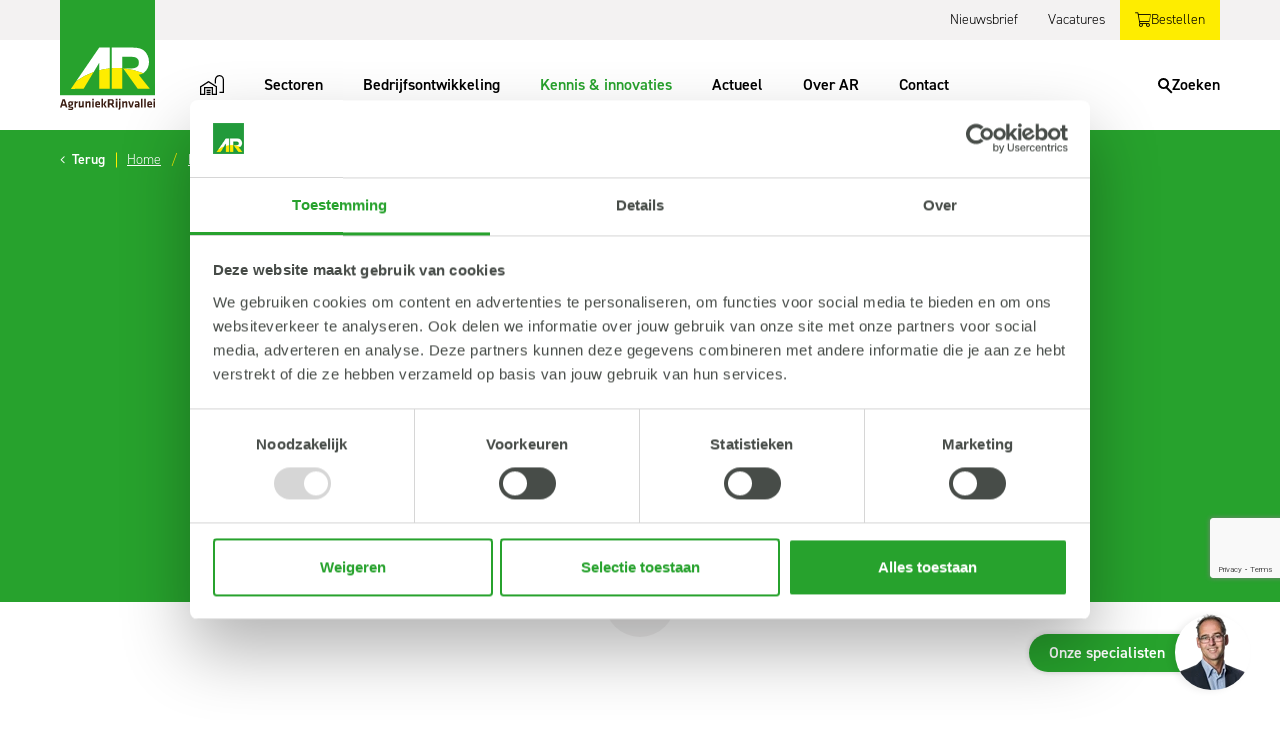

--- FILE ---
content_type: text/html; charset=utf-8
request_url: https://www.agruniekrijnvallei.nl/kennis-innovaties/bemestingsplan-2024-met-verminderde-plaatsingsruimte/
body_size: 34191
content:

<!DOCTYPE html>
<html lang="nl">
<head>
    <link rel="canonical" href="https://www.agruniekrijnvallei.nl/kennis-innovaties/bemestingsplan-2024-met-verminderde-plaatsingsruimte/" />
    <meta charset="utf-8" />
    <meta name="viewport" content="width=device-width, initial-scale=1.0">
    <title>Bemestingsplan 2024 met verminderde plaatsingsruimte | AR</title>
    <meta name="description" content="In januari wordt de mestboekhouding 2023 afgerond en de meeste bedrijven zullen daarvoor de ‘aanvullende gegevens’ moeten aanleveren. " />
    <link rel="apple-touch-icon" sizes="180x180" href="/Assets/Icons/apple-touch-icon.png">
    <link rel="icon" type="image/png" sizes="32x32" href="/Assets/Icons/favicon-32x32.png">
    <link rel="icon" type="image/png" sizes="16x16" href="/Assets/Icons/favicon-16x16.png">
    <link rel="manifest" href="/Assets/Icons/site.json">
    <link rel="mask-icon" href="/Assets/Icons/safari-pinned-tab.svg" color="#5bbad5">
    <meta name="msapplication-TileColor" content="#da532c">
    <meta name="theme-color" content="#ffffff">
    <meta name="apple-mobile-web-app-status-bar-style" content="default">
    <meta property="og:site_name" content="AgruniekRijnvallei" />
    <meta property="og:locale" content="nl-NL" />
    <meta property="og:title" content="Bemestingsplan 2024 met verminderde plaatsingsruimte | AR" />
    <meta property="og:type" content="website" />
    <meta property="og:url" content="https://www.agruniekrijnvallei.nl/kennis-innovaties/bemestingsplan-2024-met-verminderde-plaatsingsruimte/" />
    <meta property="og:description" content="In januari wordt de mestboekhouding 2023 afgerond en de meeste bedrijven zullen daarvoor de ‘aanvullende gegevens’ moeten aanleveren. " />
        <meta property="og:image" content="https://www.agruniekrijnvallei.nl/media/hf0fhkoq/bemesting.jpg" />

            <link rel="alternate" hreflang="" href="/kennis-innovaties/bemestingsplan-2024-met-verminderde-plaatsingsruimte/" />



        <!-- Google Tag Manager -->
        <script data-cookieconsent="ignore">
        (function (w, d, s, l, i) {
        w[l] = w[l] || []; w[l].push({
            'gtm.start':
                new Date().getTime(), event: 'gtm.js'
        }); var f = d.getElementsByTagName(s)[0],
            j = d.createElement(s), dl = l != 'dataLayer' ? '&l=' + l : ''; j.async = true; j.src =
                'https://www.googletagmanager.com/gtm.js?id=' + i + dl; f.parentNode.insertBefore(j, f);
        })(window, document, 'script', 'dataLayer', 'GTM-NWXSWZG');</script>
        <!-- End Google Tag Manager -->

        <script id="Cookiebot" src="https://consent.cookiebot.com/uc.js" data-cbid="d08e75e8-cc02-4b87-bbde-dd18c6f987df" type="text/javascript" data-blockingmode="auto"></script>

    <link rel="preconnect" href="https://use.typekit.net">
    <link rel="dns-prefetch" href="https://use.typekit.net">
    <link rel="preload" href="https://use.typekit.net/fqi1mps.css" as="style" crossorigin>
    <link rel="stylesheet" href="https://use.typekit.net/fqi1mps.css">


    <script src="/App_Plugins/UmbracoForms/Assets/promise-polyfill/dist/polyfill.min.js" type="application/javascript"></script><script src="/App_Plugins/UmbracoForms/Assets/aspnet-client-validation/dist/aspnet-validation.min.js" type="application/javascript"></script>
<script defer src="/dist/build.js?27507d598a14f116136e"></script><script defer src="/dist/base.js?27507d598a14f116136e"></script><link href="/dist/base.css?27507d598a14f116136e" rel="stylesheet"></head>

<body>

        <!-- Google Tag Manager (noscript) -->
        <noscript><iframe src="https://www.googletagmanager.com/ns.html?id=GTM-NWXSWZG" height="0" width="0" style="display:none;visibility:hidden"></iframe></noscript>
        <!-- End Google Tag Manager (noscript) -->

    

<header class="c-header">
    <div class="c-top">
        <div class="container">
            
<div class="c-logo">
    <a href="/" class="logo">
        <svg class="d-none d-xl-block" xmlns="http://www.w3.org/2000/svg" xmlns:xlink="http://www.w3.org/1999/xlink" width="95.22" height="110" viewBox="0 0 95.22 110"><defs><clipPath id="a"><rect width="95.22" height="110" style="fill:none" /></clipPath></defs><rect width="95.22" height="95.22" style="fill:#27a22d" /><g style="clip-path:url(#a)"><path d="M39.11,63.11h.11v7.2A71,71,0,0,1,49.74,68.4V47.6H39.28l-23,33.49A70.09,70.09,0,0,1,33.76,72Z" style="fill:#fff" /><path d="M62.39,68.25V56.85h9.85a11.57,11.57,0,0,1,2.62.3,6.32,6.32,0,0,1,2.17,1,4.81,4.81,0,0,1,1.49,1.74,5.6,5.6,0,0,1,.55,2.61c0,2.12-.65,3.64-2,4.54a8.4,8.4,0,0,1-4.92,1.35H63.74a69.77,69.77,0,0,1,19.61,4.79A11.54,11.54,0,0,0,86.5,70.3a12.73,12.73,0,0,0,2-3.91,14.58,14.58,0,0,0,.69-4.54,15.74,15.74,0,0,0-1.29-6.24,13.35,13.35,0,0,0-3.83-5.09,10.54,10.54,0,0,0-2.86-1.63A19.69,19.69,0,0,0,78,48a23.21,23.21,0,0,0-3.33-.35Q73,47.6,71.42,47.6H51.88V68.24C53.58,68.11,55.3,68,57,68s3.59.1,5.36.23" style="fill:#fff" /><path d="M39.22,88.87H49.74V68.4a70.75,70.75,0,0,0-10.52,1.91Z" style="fill:#feed00" /><path d="M23.6,88.87,33.77,72a69.75,69.75,0,0,0-17.48,9.1l-5.35,7.78Z" style="fill:#feed00" /><path d="M63.27,68.35,78,88.87H90.14L78.9,74.79a12,12,0,0,0,4.36-1.57.87.87,0,0,1,.1-.08,69.92,69.92,0,0,0-19.62-4.79Z" style="fill:#feed00" /><path d="M62.39,88.87V68.25C60.62,68.11,58.84,68,57,68s-3.45.08-5.15.2V88.87Z" style="fill:#feed00" /><path d="M5.24,105.7H2.16l-.52,1.72H0l2.61-8.29H4.8l2.62,8.29H5.78Zm-2.69-1.35H4.84l-1.13-3.92Z" style="fill:#3a1c12" /><path d="M10.28,105.79a.68.68,0,0,0-.37.49c0,.16.1.24.34.26l1.76.19a1.26,1.26,0,0,1,1.31,1.21,1.18,1.18,0,0,1,0,.26c0,1.3-.47,1.8-2.74,1.8a8.8,8.8,0,0,1-2.34-.31l.19-1.13a8.27,8.27,0,0,0,2,.26c1.21,0,1.44-.09,1.44-.49s-.11-.43-.57-.48l-1.75-.2c-.86-.1-1.2-.39-1.2-1.16a1.25,1.25,0,0,1,.63-1,1.78,1.78,0,0,1-.82-1.63v-.58c0-1.25.68-2,2.44-2a3.93,3.93,0,0,1,1,.12h1.87v.76l-.67.19a2.19,2.19,0,0,1,.21.94v.58c0,1.23-.75,2-2.44,2l-.35,0m.35-3.33c-.75,0-1,.27-1,.84v.47c0,.6.3.82,1,.82s1-.24,1-.82v-.46c0-.57-.26-.85-1-.85" style="fill:#3a1c12" /><path d="M17.77,102.63a11.93,11.93,0,0,0-1.61.88v3.91H14.64v-6.06h1.28l.1.67a7.26,7.26,0,0,1,1.6-.8Z" style="fill:#3a1c12" /><path d="M20.23,101.36v4.23c0,.33.14.49.49.49a4.25,4.25,0,0,0,1.58-.51v-4.21h1.52v6.06H22.66l-.15-.51a6,6,0,0,1-2.43.64c-1,0-1.37-.71-1.37-1.8v-4.39Z" style="fill:#3a1c12" /><path d="M29.14,107.42v-4.23c0-.32-.14-.49-.48-.49a4.43,4.43,0,0,0-1.59.51v4.21H25.56v-6.06h1.15l.15.51a6,6,0,0,1,2.43-.63c1,0,1.37.71,1.37,1.79v4.39Z" style="fill:#3a1c12" /><path d="M32.33,98.75h1.52v1.75H32.33Zm0,2.61h1.52v6.06H32.33Z" style="fill:#3a1c12" /><path d="M38,106.3a6.5,6.5,0,0,0,1.86-.28l.23,1.14a6.49,6.49,0,0,1-2.22.39c-1.91,0-2.57-.89-2.57-2.34V103.6c0-1.28.57-2.36,2.51-2.36s2.38,1.13,2.38,2.44V105H36.83v.31c0,.73.26,1,1.18,1m-1.18-2.55h1.93v-.3c0-.58-.17-1-.92-1s-1,.4-1,1Z" style="fill:#3a1c12" /><path d="M41.57,107.42V98.88l1.52-.21v8.75Zm5.15-6.06-1.78,3,1.86,3.06H45.13l-1.84-3.06,1.73-3Z" style="fill:#3a1c12" /><path d="M52.92,107.42,51,104.68H49.52v2.74H47.94V99.13h3.41c1.93,0,2.63.78,2.63,2.24v1.09a1.89,1.89,0,0,1-1.24,2l2,3Zm-1.63-6.91H49.52v2.82h1.76c.86,0,1.14-.31,1.14-1v-.83c0-.7-.3-1-1.14-1" style="fill:#3a1c12" /><path d="M56,98.75h1.52v1.75H56Zm0,2.61h1.52v6.06H56Z" style="fill:#3a1c12" /><path d="M60.72,101.36v6.39c0,.77-.28,1.13-1.58,2.25l-.89-1c.87-.81,1-.86,1-1.48v-6.19ZM59.2,98.75h1.52v1.75H59.2Z" style="fill:#3a1c12" /><path d="M66,107.42v-4.23c0-.32-.13-.49-.48-.49a4.32,4.32,0,0,0-1.58.51v4.21H62.39v-6.06h1.15l.15.51a6,6,0,0,1,2.43-.63c1,0,1.37.71,1.37,1.79v4.39Z" style="fill:#3a1c12" /><path d="M72.3,107.42h-2l-2-6.06h1.56L71.29,106l1.4-4.61h1.55Z" style="fill:#3a1c12" /><path d="M79.6,107.42H78.36l-.11-.41a3.34,3.34,0,0,1-1.81.54c-1.11,0-1.58-.76-1.58-1.81,0-1.23.53-1.7,1.77-1.7h1.46v-.64c0-.67-.19-.91-1.16-.91a8.56,8.56,0,0,0-1.68.19l-.19-1.16a8.15,8.15,0,0,1,2.08-.29c1.9,0,2.47.68,2.47,2.2Zm-1.51-2.29H77c-.5,0-.64.14-.64.6s.14.61.61.61a2.3,2.3,0,0,0,1.15-.31Z" style="fill:#3a1c12" /><path d="M81.21,107.42V98.88l1.52-.21v8.75Z" style="fill:#3a1c12" /><path d="M84.47,107.42V98.88L86,98.67v8.75Z" style="fill:#3a1c12" /><path d="M90.14,106.3A6.5,6.5,0,0,0,92,106l.24,1.14a6.54,6.54,0,0,1-2.23.39c-1.91,0-2.57-.89-2.57-2.34V103.6c0-1.28.58-2.36,2.52-2.36s2.38,1.13,2.38,2.44V105H89v.31c0,.73.27,1,1.19,1M89,103.75h1.93v-.3c0-.58-.17-1-.92-1a.88.88,0,0,0-1,1Z" style="fill:#3a1c12" /><path d="M93.7,98.75h1.52v1.75H93.7Zm0,2.61h1.52v6.06H93.7Z" style="fill:#3a1c12" /></g></svg>
        <svg class="d-block d-xl-none" xmlns="http://www.w3.org/2000/svg" xmlns:xlink="http://www.w3.org/1999/xlink" width="64.921" height="75" viewBox="0 0 64.921 75"><defs><clipPath id="ab"><path fill="#fff" d="M0 0h64.921v75H0z" /></clipPath></defs><path fill="#27a22d" d="M0 0h64.921v64.921H0z" /><g><g clip-path="url(#ab)"><path fill="#fff" d="M26.667 43.031h.075v4.907a47.891 47.891 0 0 1 7.172-1.3V32.455h-7.133l-15.68 22.831a47.687 47.687 0 0 1 11.92-6.2Z" /><path fill="#fff" d="M42.539 46.533v-7.772h6.721a7.755 7.755 0 0 1 1.786.2 4.265 4.265 0 0 1 1.481.659 3.223 3.223 0 0 1 1.014 1.181 3.906 3.906 0 0 1 .378 1.783 3.476 3.476 0 0 1-1.338 3.092 5.764 5.764 0 0 1-3.356.925H43.46a47.508 47.508 0 0 1 13.372 3.273 7.947 7.947 0 0 0 2.142-1.937 8.568 8.568 0 0 0 1.373-2.667 10.035 10.035 0 0 0 .468-3.095 10.689 10.689 0 0 0-.881-4.257 9.06 9.06 0 0 0-2.61-3.47 7.08 7.08 0 0 0-1.951-1.111 13.116 13.116 0 0 0-2.179-.6 15.762 15.762 0 0 0-2.265-.237c-.763-.032-1.51-.04-2.232-.04H35.375v14.064a46.293 46.293 0 0 1 3.513-.146c1.232 0 2.444.065 3.651.155" /><path fill="#feed00" d="M26.742 60.594h7.169V46.638a47.018 47.018 0 0 0-7.169 1.3Z" /><path fill="#feed00" d="m16.087 60.594 6.933-11.511a47.7 47.7 0 0 0-11.92 6.2L7.456 60.59Z" /><path fill="#feed00" d="m43.142 46.603 10.055 13.992h8.263l-7.66-9.6a8.07 8.07 0 0 0 2.966-1.075c.026-.015.042-.037.066-.051a47.538 47.538 0 0 0-13.374-3.268Z" /><path fill="#feed00" d="M42.539 60.595V46.533a47.899 47.899 0 0 0-3.651-.151c-1.184 0-2.356.055-3.513.139v14.074Z" /><path fill="#fff" d="M3.573 72.072h-2.1l-.356 1.171H0l1.782-5.653h1.494l1.782 5.653h-1.12Zm-1.833-.921H3.3l-.773-2.674Z" /><path fill="#fff" d="M7.007 72.131a.446.446 0 0 0-.247.331c0 .11.068.162.23.178.458.051.713.077 1.2.128a.86.86 0 0 1 .882 1c0 .883-.321 1.231-1.867 1.231a6.024 6.024 0 0 1-1.6-.212l.127-.773a5.7 5.7 0 0 0 1.392.179c.824 0 .984-.059.984-.331 0-.255-.076-.3-.39-.331-.475-.051-.67-.077-1.2-.136-.587-.068-.815-.263-.815-.789a.874.874 0 0 1 .433-.7 1.2 1.2 0 0 1-.56-1.112v-.39c.017-.858.467-1.376 1.664-1.376a2.837 2.837 0 0 1 .7.085h1.273v.518c-.145.042-.315.085-.458.127a1.421 1.421 0 0 1 .143.645v.39c0 .841-.509 1.35-1.662 1.35a2.076 2.076 0 0 1-.238-.009m.238-2.275c-.511 0-.688.187-.688.577v.314c0 .408.2.56.688.56s.7-.162.7-.56v-.314c0-.39-.178-.577-.7-.577" /><path fill="#fff" d="M12.112 69.974a8.152 8.152 0 0 0-1.095.6v2.665H9.982v-4.135h.874l.068.459a4.629 4.629 0 0 1 1.087-.543Z" /><path fill="#fff" d="M13.796 69.109v2.886c0 .221.093.331.331.331a2.847 2.847 0 0 0 1.077-.348v-2.87h1.037v4.134h-.789l-.1-.348a4.136 4.136 0 0 1-1.655.432c-.688 0-.934-.484-.934-1.223v-3Z" /><path fill="#fff" d="M19.869 73.243v-2.887c0-.22-.093-.331-.331-.331a2.861 2.861 0 0 0-1.078.348v2.87h-1.036v-4.134h.789l.1.348a4.148 4.148 0 0 1 1.655-.433c.688 0 .934.484.934 1.223v3Z" /><path fill="#fff" d="M22.046 67.327h1.035v1.2h-1.035Zm0 1.782h1.035v4.134h-1.035Z" /><path fill="#fff" d="M25.917 72.479a4.328 4.328 0 0 0 1.265-.2l.162.781a4.439 4.439 0 0 1-1.52.263c-1.3 0-1.749-.6-1.749-1.6v-1.1c0-.874.391-1.613 1.715-1.613s1.622.772 1.622 1.664v.882h-2.3v.213c0 .5.179.7.806.7m-.806-1.741h1.315v-.2c0-.391-.118-.662-.627-.662s-.688.271-.688.662Z" /><path fill="#fff" d="M28.341 73.243V67.42l1.035-.144v5.967Zm3.514-4.134-1.214 2.046 1.265 2.088h-1.138l-1.248-2.088 1.18-2.046Z" /><path fill="#fff" d="m36.077 73.244-1.3-1.867h-1.016v1.867h-1.07V67.59h2.317c1.316 0 1.8.535 1.8 1.528v.739a1.289 1.289 0 0 1-.847 1.367l1.4 2.02Zm-1.116-4.712h-1.2v1.919h1.2c.585 0 .771-.212.771-.688v-.56c0-.476-.2-.67-.771-.67" /><path fill="#fff" d="M38.161 67.327h1.035v1.2h-1.035Zm0 1.782h1.035v4.134h-1.035Z" /><path fill="#fff" d="M41.398 69.109v4.355c0 .526-.186.773-1.077 1.537l-.6-.662c.594-.552.645-.586.645-1.01V69.11Zm-1.035-1.782h1.035v1.2h-1.036Z" /><path fill="#fff" d="M44.982 73.243v-2.887c0-.22-.093-.331-.331-.331a2.861 2.861 0 0 0-1.078.348v2.87h-1.036v-4.134h.789l.1.348a4.148 4.148 0 0 1 1.655-.433c.688 0 .934.484.934 1.223v3Z" /><path fill="#fff" d="M49.298 73.242H47.93l-1.324-4.134h1.062l.942 3.14.95-3.14h1.058Z" /><path fill="#fff" d="M54.275 73.243h-.849l-.076-.28a2.261 2.261 0 0 1-1.231.365c-.756 0-1.078-.518-1.078-1.231 0-.84.366-1.163 1.206-1.163h.994v-.433c0-.458-.127-.62-.79-.62a5.745 5.745 0 0 0-1.145.127l-.127-.789a5.371 5.371 0 0 1 1.417-.2c1.3 0 1.681.459 1.681 1.494Zm-1.035-1.561h-.764c-.34 0-.433.093-.433.407 0 .288.094.416.416.416a1.634 1.634 0 0 0 .781-.212Z" /><path fill="#fff" d="M55.37 73.243V67.42l1.035-.144v5.968Z" /><path fill="#fff" d="M57.595 73.243V67.42l1.035-.144v5.968Z" /><path fill="#fff" d="M61.462 72.479a4.328 4.328 0 0 0 1.265-.2l.162.781a4.439 4.439 0 0 1-1.52.263c-1.3 0-1.748-.6-1.748-1.6v-1.1c0-.874.39-1.613 1.714-1.613s1.622.772 1.622 1.664v.882h-2.3v.213c0 .5.179.7.806.7m-.806-1.741h1.314v-.2c0-.391-.118-.662-.627-.662s-.688.271-.688.662Z" /><path fill="#fff" d="M63.886 67.327h1.035v1.2h-1.035Zm0 1.782h1.035v4.134h-1.035Z" /></g></g></svg>
        <span class="sr-only">AgruniekRijnvallei</span>
    </a>
</div>

            

<div class="c-topmenu">
        <ul class="nav">
                <li class="nav-item"><a href="/nieuwsbrief/" title="Nieuwsbrief" class="nav-link">Nieuwsbrief</a></li>
                <li class="nav-item"><a href="/over-ar/werken-bij-ar/" title="Vacatures" class="nav-link">Vacatures</a></li>
        </ul>
</div>

            

<div class="c-topbuttons">
        <ul class="nav">
                <li class="nav-item"><a href="/bestellen/" target="" title="Bestellen" class="nav-link"><i class="fal fa-shopping-cart"></i><span>Bestellen</span></a></li>
        </ul>
</div>

            <div class="c-toptoggles d-flex d-xl-none">
                <button type="button" class="c-searchtoggle d-xl-none" data-event="toggleSearch" aria-label="Search">
    <span class="c-searchtoggle__icon">
        <span class="icon-bar icon1"></span>
        <span class="icon-bar icon2"></span>
        <span class="icon-bar icon3"></span>
    </span>
    <span class="c-searchtoggle__title">
        <span data-search="open">Zoeken</span>
        <span data-search="close">Sluiten</span>
    </span>
</button>

                <button type="button" class="c-menutoggle d-xl-none" data-event="toggleMainmenu">
    <span class="c-menutoggle__icon"><span class="icon-bar icon1"></span><span class="icon-bar icon2"></span><span class="icon-bar icon3"></span></span>
    <span class="c-menutoggle__title"><span data-menu="open">Menu</span><span data-menu="close">Sluiten</span></span>
</button>

            </div>
        </div>
    </div>
    <div class="c-bottom">
        <div class="container">
            


<div class="c-mainmenu" id="mainmenu">
    <div class="c-navbar__heading d-xl-none">
        <div class="c-navbar__heading--prevbtn">
            <button type="button" class="btn c-navbar__heading--btn " id="mainmenuPrev"><i class="fal fa-arrow-left"></i><span class="sr-only"></span></button>
        </div>
    </div>
    <nav class="c-navbar">
        <ul class="navbar-nav">
            <li class="nav-item nav-home ">
                <a class="nav-link" href="/">
                    <svg xmlns="http://www.w3.org/2000/svg" width="24.067" height="19.939" viewBox="0 0 24.067 19.939" class="d-none d-xl-block"><g fill="none" stroke-miterlimit="10" stroke-width="1.3"><path d="M15.518 8.48V4.6a3.95 3.95 0 0 1 7.9 0v12.656h-3.9" /><path d="M16.513 11.75v7.54h-4.1l.015-6.61H4.644l-.045 6.61H.65v-7.54l7.931-5.072Z" /><path d="M6.582 15.289h4" data-name="fd1" /><path d="M6.582 17.289h4" data-name="fd2" /><path d="M6.582 19.289h4" data-name="fd3" /></g></svg>
                    <span class="d-flex d-xl-none">Home</span>
                </a>
            </li>
                            <li class="nav-item dropdown nav-sector  d-none d-xl-block">
                                <a class="nav-link dropdown-toggle" href="/sectoren/">Sectoren</a>
                                <span class="nlt"></span>
                                <ul class="dropdown-menu ">
                                    <div class="container">
                                        <div class="row">
                                            <div class="col-12 col-xl-6">
                                                <ul class="sn" data-sector="voer">
        <li class="sn-item ">
            <a class="sn-link" href="/sectoren/rundvee/">Rundvee</a>
            <ul class="ssn">
                    <li class="ssn-item "><a class="ssn-link" href="/sectoren/rundvee/melkvee/">Melkvee</a></li>
                    <li class="ssn-item "><a class="ssn-link" href="/sectoren/rundvee/jongvee/">Jongvee</a></li>
                    <li class="ssn-item "><a class="ssn-link" href="/sectoren/rundvee/rosekalveren/">Ros&#233;kalveren</a></li>
                    <li class="ssn-item "><a class="ssn-link" href="/sectoren/rundvee/vleesvee/">Vleesvee</a></li>
            </ul>
        </li>
        <li class="sn-item ">
            <a class="sn-link" href="/sectoren/varkens/">Varkens</a>
            <ul class="ssn">
                    <li class="ssn-item "><a class="ssn-link" href="/sectoren/varkens/zeugen/">Zeugen</a></li>
                    <li class="ssn-item "><a class="ssn-link" href="/sectoren/varkens/biggen/">Biggen</a></li>
                    <li class="ssn-item "><a class="ssn-link" href="/sectoren/varkens/vleesvarkens/">Vleesvarkens</a></li>
            </ul>
        </li>
        <li class="sn-item ">
            <a class="sn-link" href="/sectoren/pluimvee/">Pluimvee</a>
            <ul class="ssn">
                    <li class="ssn-item "><a class="ssn-link" href="/sectoren/pluimvee/legpluimvee/">Legpluimvee</a></li>
                    <li class="ssn-item "><a class="ssn-link" href="/sectoren/pluimvee/vleespluimvee/">Vleespluimvee</a></li>
            </ul>
        </li>
        <li class="sn-item ">
            <a class="sn-link" href="/sectoren/geiten/">Geiten</a>
            <ul class="ssn">
                    <li class="ssn-item "><a class="ssn-link" href="/sectoren/geiten/melkgeiten/">Melkgeiten</a></li>
                    <li class="ssn-item "><a class="ssn-link" href="/sectoren/geiten/lammerenopfok/">Lammerenopfok</a></li>
            </ul>
        </li>
        <li class="sn-item "><a class="sn-link" href="/sectoren/schapen-en-lammeren/">Schapen en lammeren</a></li>
        <li class="sn-item "><a class="sn-link" href="/sectoren/paarden/">Paarden</a></li>
        <li class="sn-item "><a class="sn-link" href="/sectoren/grondstofprijzen-diervoeders/">Grondstofprijzen diervoeders</a></li>
        <li class="sn-item ">
            <a class="sn-link" href="/sectoren/biologische-diervoeders/">Biologische diervoeders</a>
            <ul class="ssn">
                    <li class="ssn-item "><a class="ssn-link" href="/sectoren/biologische-diervoeders/pluimvee-biologisch/">Pluimvee biologisch</a></li>
                    <li class="ssn-item "><a class="ssn-link" href="/sectoren/biologische-diervoeders/varkens-biologisch/">Varkens biologisch</a></li>
                    <li class="ssn-item "><a class="ssn-link" href="/sectoren/biologische-diervoeders/rundvee-biologisch/">Rundvee biologisch</a></li>
                    <li class="ssn-item "><a class="ssn-link" href="/sectoren/biologische-diervoeders/geiten-biologisch/">Geiten biologisch</a></li>
            </ul>
        </li>
        <li class="sn-item ">
            <a class="sn-link" href="/sectoren/erfdieren/">Erfdieren</a>
            <ul class="ssn">
                    <li class="ssn-item "><a class="ssn-link" href="/sectoren/erfdieren/varkensbrok/">Varkensbrok</a></li>
                    <li class="ssn-item "><a class="ssn-link" href="/sectoren/erfdieren/geitenbrok/">Geitenbrok</a></li>
                    <li class="ssn-item "><a class="ssn-link" href="/sectoren/erfdieren/schapenbrok/">Schapenbrok</a></li>
                    <li class="ssn-item "><a class="ssn-link" href="/sectoren/erfdieren/kippenvoer/">Kippenvoer</a></li>
            </ul>
        </li>
                                                </ul>
                                            </div>
                                            <div class="col-12 col-xl-6">
                                                <ul class="sn" data-sector="plant">
        <li class="sn-item ">
            <a class="sn-link" href="/sectoren/akkerbouw/">Akkerbouw</a>
            <ul class="ssn">
                    <li class="ssn-item "><a class="ssn-link" href="/sectoren/akkerbouw/granen/">Granen</a></li>
                    <li class="ssn-item "><a class="ssn-link" href="/sectoren/akkerbouw/aardappels/">Aardappels</a></li>
                    <li class="ssn-item "><a class="ssn-link" href="/sectoren/akkerbouw/suikerbieten/">Suikerbieten</a></li>
                    <li class="ssn-item "><a class="ssn-link" href="/sectoren/akkerbouw/uien/">Uien</a></li>
            </ul>
        </li>
        <li class="sn-item ">
            <a class="sn-link" href="/sectoren/ruwvoerteelt/">Ruwvoerteelt</a>
            <ul class="ssn">
                    <li class="ssn-item "><a class="ssn-link" href="/sectoren/ruwvoerteelt/mais/">Mais</a></li>
                    <li class="ssn-item "><a class="ssn-link" href="/sectoren/ruwvoerteelt/gras/">Gras</a></li>
                    <li class="ssn-item "><a class="ssn-link" href="/sectoren/ruwvoerteelt/voederbieten/">Voederbieten</a></li>
                    <li class="ssn-item "><a class="ssn-link" href="/sectoren/ruwvoerteelt/groenbemesters/">Groenbemesters</a></li>
            </ul>
        </li>
        <li class="sn-item ">
            <a class="sn-link" href="/sectoren/fruitteelt/">Fruitteelt</a>
            <ul class="ssn">
                    <li class="ssn-item "><a class="ssn-link" href="/sectoren/fruitteelt/appels/">Appels</a></li>
                    <li class="ssn-item "><a class="ssn-link" href="/sectoren/fruitteelt/peren/">Peren</a></li>
                    <li class="ssn-item "><a class="ssn-link" href="/sectoren/fruitteelt/kersen/">Kersen</a></li>
            </ul>
        </li>
        <li class="sn-item "><a class="sn-link" href="/sectoren/boomkwekerij/">Boomkwekerij</a></li>
        <li class="sn-item "><a class="sn-link" href="/sectoren/groenvoorziening/">Groenvoorziening</a></li>
        <li class="sn-item "><a class="sn-link" href="/sectoren/biologische-teelt/">Biologische teelt</a></li>
                                                </ul>
                                            </div>
                                        </div>
                                    </div>
                                </ul>
                            </li>
                            <li class="nav-item dropdown nav-ddm  d-xl-none" >
                                    <a class="nav-link dropdown-toggle" href="/sectoren/">Sectoren</a>
    <span class="nlt"></span>
    <ul class="dropdown-menu">
            <li class="dropdown-title d-xl-none">
        <a href="/sectoren/" class="dropdown-title__link">
            <span class="dropdown-title__link--name">Sectoren</span>
                <span class="dropdown-title__link--viewall">Bekijk alles</span>
        </a>
    </li>

                <li class="dropdown-item dropdown ">
                    <a class="dropdown-link dropdown-toggle" href="/sectoren/rundvee/">Rundvee</a>
                    <span class="nlt"></span>
                    <ul class="dropdown-menu">
                            <li class="dropdown-title d-xl-none">
        <a href="/sectoren/rundvee/" class="dropdown-title__link">
            <span class="dropdown-title__link--name">Rundvee</span>
                <span class="dropdown-title__link--viewall">Bekijk alles</span>
        </a>
    </li>

    <li class="dropdown-item "><a class="dropdown-link" href="/sectoren/rundvee/melkvee/">Melkvee</a></li>
    <li class="dropdown-item "><a class="dropdown-link" href="/sectoren/rundvee/jongvee/">Jongvee</a></li>
    <li class="dropdown-item "><a class="dropdown-link" href="/sectoren/rundvee/rosekalveren/">Ros&#233;kalveren</a></li>
    <li class="dropdown-item "><a class="dropdown-link" href="/sectoren/rundvee/vleesvee/">Vleesvee</a></li>
                    </ul>
                </li>
                <li class="dropdown-item dropdown ">
                    <a class="dropdown-link dropdown-toggle" href="/sectoren/varkens/">Varkens</a>
                    <span class="nlt"></span>
                    <ul class="dropdown-menu">
                            <li class="dropdown-title d-xl-none">
        <a href="/sectoren/varkens/" class="dropdown-title__link">
            <span class="dropdown-title__link--name">Varkens</span>
                <span class="dropdown-title__link--viewall">Bekijk alles</span>
        </a>
    </li>

    <li class="dropdown-item "><a class="dropdown-link" href="/sectoren/varkens/zeugen/">Zeugen</a></li>
    <li class="dropdown-item "><a class="dropdown-link" href="/sectoren/varkens/biggen/">Biggen</a></li>
    <li class="dropdown-item "><a class="dropdown-link" href="/sectoren/varkens/vleesvarkens/">Vleesvarkens</a></li>
                    </ul>
                </li>
                <li class="dropdown-item dropdown ">
                    <a class="dropdown-link dropdown-toggle" href="/sectoren/pluimvee/">Pluimvee</a>
                    <span class="nlt"></span>
                    <ul class="dropdown-menu">
                            <li class="dropdown-title d-xl-none">
        <a href="/sectoren/pluimvee/" class="dropdown-title__link">
            <span class="dropdown-title__link--name">Pluimvee</span>
                <span class="dropdown-title__link--viewall">Bekijk alles</span>
        </a>
    </li>

    <li class="dropdown-item "><a class="dropdown-link" href="/sectoren/pluimvee/legpluimvee/">Legpluimvee</a></li>
    <li class="dropdown-item "><a class="dropdown-link" href="/sectoren/pluimvee/vleespluimvee/">Vleespluimvee</a></li>
                    </ul>
                </li>
                <li class="dropdown-item dropdown ">
                    <a class="dropdown-link dropdown-toggle" href="/sectoren/geiten/">Geiten</a>
                    <span class="nlt"></span>
                    <ul class="dropdown-menu">
                            <li class="dropdown-title d-xl-none">
        <a href="/sectoren/geiten/" class="dropdown-title__link">
            <span class="dropdown-title__link--name">Geiten</span>
                <span class="dropdown-title__link--viewall">Bekijk alles</span>
        </a>
    </li>

    <li class="dropdown-item "><a class="dropdown-link" href="/sectoren/geiten/melkgeiten/">Melkgeiten</a></li>
    <li class="dropdown-item "><a class="dropdown-link" href="/sectoren/geiten/lammerenopfok/">Lammerenopfok</a></li>
                    </ul>
                </li>
    <li class="dropdown-item "><a class="dropdown-link" href="/sectoren/schapen-en-lammeren/">Schapen en lammeren</a></li>
    <li class="dropdown-item "><a class="dropdown-link" href="/sectoren/paarden/">Paarden</a></li>
    <li class="dropdown-item "><a class="dropdown-link" href="/sectoren/grondstofprijzen-diervoeders/">Grondstofprijzen diervoeders</a></li>
                <li class="dropdown-item dropdown ">
                    <a class="dropdown-link dropdown-toggle" href="/sectoren/biologische-diervoeders/">Biologische diervoeders</a>
                    <span class="nlt"></span>
                    <ul class="dropdown-menu">
                            <li class="dropdown-title d-xl-none">
        <a href="/sectoren/biologische-diervoeders/" class="dropdown-title__link">
            <span class="dropdown-title__link--name">Biologische diervoeders</span>
                <span class="dropdown-title__link--viewall">Bekijk alles</span>
        </a>
    </li>

    <li class="dropdown-item "><a class="dropdown-link" href="/sectoren/biologische-diervoeders/pluimvee-biologisch/">Pluimvee biologisch</a></li>
    <li class="dropdown-item "><a class="dropdown-link" href="/sectoren/biologische-diervoeders/varkens-biologisch/">Varkens biologisch</a></li>
    <li class="dropdown-item "><a class="dropdown-link" href="/sectoren/biologische-diervoeders/rundvee-biologisch/">Rundvee biologisch</a></li>
    <li class="dropdown-item "><a class="dropdown-link" href="/sectoren/biologische-diervoeders/geiten-biologisch/">Geiten biologisch</a></li>
                    </ul>
                </li>
                <li class="dropdown-item dropdown ">
                    <a class="dropdown-link dropdown-toggle" href="/sectoren/akkerbouw/">Akkerbouw</a>
                    <span class="nlt"></span>
                    <ul class="dropdown-menu">
                            <li class="dropdown-title d-xl-none">
        <a href="/sectoren/akkerbouw/" class="dropdown-title__link">
            <span class="dropdown-title__link--name">Akkerbouw</span>
                <span class="dropdown-title__link--viewall">Bekijk alles</span>
        </a>
    </li>

    <li class="dropdown-item "><a class="dropdown-link" href="/sectoren/akkerbouw/granen/">Granen</a></li>
    <li class="dropdown-item "><a class="dropdown-link" href="/sectoren/akkerbouw/aardappels/">Aardappels</a></li>
    <li class="dropdown-item "><a class="dropdown-link" href="/sectoren/akkerbouw/suikerbieten/">Suikerbieten</a></li>
    <li class="dropdown-item "><a class="dropdown-link" href="/sectoren/akkerbouw/uien/">Uien</a></li>
                    </ul>
                </li>
                <li class="dropdown-item dropdown ">
                    <a class="dropdown-link dropdown-toggle" href="/sectoren/ruwvoerteelt/">Ruwvoerteelt</a>
                    <span class="nlt"></span>
                    <ul class="dropdown-menu">
                            <li class="dropdown-title d-xl-none">
        <a href="/sectoren/ruwvoerteelt/" class="dropdown-title__link">
            <span class="dropdown-title__link--name">Ruwvoerteelt</span>
                <span class="dropdown-title__link--viewall">Bekijk alles</span>
        </a>
    </li>

    <li class="dropdown-item "><a class="dropdown-link" href="/sectoren/ruwvoerteelt/mais/">Mais</a></li>
    <li class="dropdown-item "><a class="dropdown-link" href="/sectoren/ruwvoerteelt/gras/">Gras</a></li>
    <li class="dropdown-item "><a class="dropdown-link" href="/sectoren/ruwvoerteelt/voederbieten/">Voederbieten</a></li>
    <li class="dropdown-item "><a class="dropdown-link" href="/sectoren/ruwvoerteelt/groenbemesters/">Groenbemesters</a></li>
                    </ul>
                </li>
                <li class="dropdown-item dropdown ">
                    <a class="dropdown-link dropdown-toggle" href="/sectoren/fruitteelt/">Fruitteelt</a>
                    <span class="nlt"></span>
                    <ul class="dropdown-menu">
                            <li class="dropdown-title d-xl-none">
        <a href="/sectoren/fruitteelt/" class="dropdown-title__link">
            <span class="dropdown-title__link--name">Fruitteelt</span>
                <span class="dropdown-title__link--viewall">Bekijk alles</span>
        </a>
    </li>

    <li class="dropdown-item "><a class="dropdown-link" href="/sectoren/fruitteelt/appels/">Appels</a></li>
    <li class="dropdown-item "><a class="dropdown-link" href="/sectoren/fruitteelt/peren/">Peren</a></li>
    <li class="dropdown-item "><a class="dropdown-link" href="/sectoren/fruitteelt/kersen/">Kersen</a></li>
                    </ul>
                </li>
    <li class="dropdown-item "><a class="dropdown-link" href="/sectoren/boomkwekerij/">Boomkwekerij</a></li>
    <li class="dropdown-item "><a class="dropdown-link" href="/sectoren/groenvoorziening/">Groenvoorziening</a></li>
    <li class="dropdown-item "><a class="dropdown-link" href="/sectoren/biologische-teelt/">Biologische teelt</a></li>
                <li class="dropdown-item dropdown ">
                    <a class="dropdown-link dropdown-toggle" href="/sectoren/erfdieren/">Erfdieren</a>
                    <span class="nlt"></span>
                    <ul class="dropdown-menu">
                            <li class="dropdown-title d-xl-none">
        <a href="/sectoren/erfdieren/" class="dropdown-title__link">
            <span class="dropdown-title__link--name">Erfdieren</span>
                <span class="dropdown-title__link--viewall">Bekijk alles</span>
        </a>
    </li>

    <li class="dropdown-item "><a class="dropdown-link" href="/sectoren/erfdieren/varkensbrok/">Varkensbrok</a></li>
    <li class="dropdown-item "><a class="dropdown-link" href="/sectoren/erfdieren/geitenbrok/">Geitenbrok</a></li>
    <li class="dropdown-item "><a class="dropdown-link" href="/sectoren/erfdieren/schapenbrok/">Schapenbrok</a></li>
    <li class="dropdown-item "><a class="dropdown-link" href="/sectoren/erfdieren/kippenvoer/">Kippenvoer</a></li>
                    </ul>
                </li>
    </ul>

                            </li>
                            <li class="nav-item dropdown nav-ddm ">
                                    <a class="nav-link dropdown-toggle" href="/bedrijfsontwikkeling/">Bedrijfsontwikkeling</a>
    <span class="nlt"></span>
    <ul class="dropdown-menu">
            <li class="dropdown-title d-xl-none">
        <a href="/bedrijfsontwikkeling/" class="dropdown-title__link">
            <span class="dropdown-title__link--name">Bedrijfsontwikkeling</span>
                <span class="dropdown-title__link--viewall">Bekijk alles</span>
        </a>
    </li>

    <li class="dropdown-item "><a class="dropdown-link" href="/bedrijfsontwikkeling/advies-bedrijfsontwikkeling/">Advies bedrijfsontwikkeling</a></li>
                <li class="dropdown-item dropdown ">
                    <a class="dropdown-link dropdown-toggle" href="/bedrijfsontwikkeling/mest-mineralen-en-regelingen/">Mest, mineralen en regelingen</a>
                    <span class="nlt"></span>
                    <ul class="dropdown-menu">
                            <li class="dropdown-title d-xl-none">
        <a href="/bedrijfsontwikkeling/mest-mineralen-en-regelingen/" class="dropdown-title__link">
            <span class="dropdown-title__link--name">Mest, mineralen en regelingen</span>
                <span class="dropdown-title__link--viewall">Bekijk alles</span>
        </a>
    </li>

    <li class="dropdown-item "><a class="dropdown-link" href="/bedrijfsontwikkeling/mest-mineralen-en-regelingen/mestbeleid-en-andere-regelingen-paardenhouderij/">Mestbeleid en andere regelingen paardenhouderij</a></li>
                    </ul>
                </li>
    <li class="dropdown-item "><a class="dropdown-link" href="/bedrijfsontwikkeling/productierechten/">Productierechten</a></li>
    </ul>

                            </li>
    <li class="nav-item active"><a class="nav-link" href="/kennis-innovaties/">Kennis &amp; innovaties</a></li>
                            <li class="nav-item dropdown nav-ddm ">
                                    <a class="nav-link dropdown-toggle" href="/actueel/">Actueel</a>
    <span class="nlt"></span>
    <ul class="dropdown-menu">
            <li class="dropdown-title d-xl-none">
        <a href="/actueel/" class="dropdown-title__link">
            <span class="dropdown-title__link--name">Actueel</span>
                <span class="dropdown-title__link--viewall">Bekijk alles</span>
        </a>
    </li>

    <li class="dropdown-item "><a class="dropdown-link" href="/actueel/nieuws/">Nieuws</a></li>
    <li class="dropdown-item "><a class="dropdown-link" href="/actueel/bijeenkomsten/">Bijeenkomsten</a></li>
    </ul>

                            </li>
                            <li class="nav-item dropdown nav-ddm ">
                                    <a class="nav-link dropdown-toggle" href="/over-ar/">Over AR</a>
    <span class="nlt"></span>
    <ul class="dropdown-menu">
            <li class="dropdown-title d-xl-none">
        <a href="/over-ar/" class="dropdown-title__link">
            <span class="dropdown-title__link--name">Over AR</span>
                <span class="dropdown-title__link--viewall">Bekijk alles</span>
        </a>
    </li>

                <li class="dropdown-item dropdown ">
                    <a class="dropdown-link dropdown-toggle" href="/over-ar/onze-cooperatie/">Onze co&#246;peratie</a>
                    <span class="nlt"></span>
                    <ul class="dropdown-menu">
                            <li class="dropdown-title d-xl-none">
        <a href="/over-ar/onze-cooperatie/" class="dropdown-title__link">
            <span class="dropdown-title__link--name">Onze co&#246;peratie</span>
                <span class="dropdown-title__link--viewall">Bekijk alles</span>
        </a>
    </li>

    <li class="dropdown-item "><a class="dropdown-link" href="/over-ar/onze-cooperatie/organisatiestructuur/">Organisatiestructuur</a></li>
    <li class="dropdown-item "><a class="dropdown-link" href="/over-ar/onze-cooperatie/visie-en-missie/">Visie en missie</a></li>
    <li class="dropdown-item "><a class="dropdown-link" href="/over-ar/onze-cooperatie/ledenmagazine-uniek/">Ledenmagazine Uniek</a></li>
    <li class="dropdown-item "><a class="dropdown-link" href="/over-ar/onze-cooperatie/jaarverslag/">Jaarverslag</a></li>
    <li class="dropdown-item "><a class="dropdown-link" href="/over-ar/onze-cooperatie/ar-fonds/">AR Fonds</a></li>
    <li class="dropdown-item "><a class="dropdown-link" href="/over-ar/onze-cooperatie/lid-klant-worden/">Lid/klant worden</a></li>
    <li class="dropdown-item "><a class="dropdown-link" href="/over-ar/onze-cooperatie/geschiedenis-cooperatie-agruniekrijnvallei/">Geschiedenis co&#246;peratie AgruniekRijnvallei</a></li>
                    </ul>
                </li>
    <li class="dropdown-item "><a class="dropdown-link" href="/over-ar/ervaringen-van-ondernemers/">Ervaringen van ondernemers</a></li>
    <li class="dropdown-item "><a class="dropdown-link" href="/over-ar/concepten-producten/">Concepten &amp; producten</a></li>
    <li class="dropdown-item "><a class="dropdown-link" href="/over-ar/certificaten-keurmerken/">Certificaten &amp; keurmerken</a></li>
                <li class="dropdown-item dropdown ">
                    <a class="dropdown-link dropdown-toggle" href="/over-ar/dochterondernemingen/">Dochterondernemingen</a>
                    <span class="nlt"></span>
                    <ul class="dropdown-menu">
                            <li class="dropdown-title d-xl-none">
        <a href="/over-ar/dochterondernemingen/" class="dropdown-title__link">
            <span class="dropdown-title__link--name">Dochterondernemingen</span>
                <span class="dropdown-title__link--viewall">Bekijk alles</span>
        </a>
    </li>

    <li class="dropdown-item "><a class="dropdown-link" href="/over-ar/dochterondernemingen/ar-coproducten/">AR Coproducten</a></li>
    <li class="dropdown-item "><a class="dropdown-link" href="/over-ar/dochterondernemingen/ar-biologisch/">AR Biologisch</a></li>
                    </ul>
                </li>
    <li class="dropdown-item "><a class="dropdown-link" href="/over-ar/werken-bij-ar/">Werken bij AR</a></li>
    </ul>

                            </li>
                            <li class="nav-item dropdown nav-ddm ">
                                    <a class="nav-link dropdown-toggle" href="/contact/">Contact</a>
    <span class="nlt"></span>
    <ul class="dropdown-menu">
            <li class="dropdown-title d-xl-none">
        <a href="/contact/" class="dropdown-title__link">
            <span class="dropdown-title__link--name">Contact</span>
                <span class="dropdown-title__link--viewall">Bekijk alles</span>
        </a>
    </li>

    <li class="dropdown-item "><a class="dropdown-link" href="/contact/specialisten/">Specialisten</a></li>
    <li class="dropdown-item "><a class="dropdown-link" href="/contact/vestigingen/">Vestigingen</a></li>
    <li class="dropdown-item "><a class="dropdown-link" href="/contact/contactgegevens-bv-s/">Contactgegevens bv&#39;s</a></li>
    <li class="dropdown-item "><a class="dropdown-link" href="/contact/factureren-aan-ar/">Factureren aan AR</a></li>
    <li class="dropdown-item "><a class="dropdown-link" href="/contact/bestelmogelijkheden/">Bestelmogelijkheden</a></li>
    </ul>

                            </li>
        </ul>

            <ul class="navbar-nav navbar-nav-topmenu d-xl-none">
                    <li class="nav-item"><a href="/nieuwsbrief/" title="Nieuwsbrief" class="nav-link topmenu-link">Nieuwsbrief</a></li>
                    <li class="nav-item"><a href="/over-ar/werken-bij-ar/" title="Vacatures" class="nav-link topmenu-link">Vacatures</a></li>
            </ul>

            <div class="navbar-nav-topbuttons p-3 d-xl-none">
                    <a href="/bestellen/" target="" title="Bestellen" class="btn btn-primary btn-block"><i class="fal fa-shopping-cart"></i><span>Bestellen</span></a>
            </div>
    </nav>
</div>







            <button type="button" class="c-searchtoggle d-none d-xl-flex" data-event="toggleSearch" aria-label="Search">
    <span class="c-searchtoggle__icon">
        <span class="icon-bar icon1"></span>
        <span class="icon-bar icon2"></span>
        <span class="icon-bar icon3"></span>
    </span>
    <span class="c-searchtoggle__title">
        <span data-search="open">Zoeken</span>
        <span data-search="close">Sluiten</span>
    </span>
</button>

        </div>
    </div>
    

<div class="c-topsearch__popover" aria-hidden="true">
    <div class="container">
        <div class="row">
            <div class="col-12 col-xl-8 offset-xl-2">
                <div class="c-topsearch__inner">
                    <div class="c-topsearch__text"><div class="h3">Waar ben je naar op zoek?</div></div>
                    <div class="c-topsearch__form">
<form method="get" action="/zoeken/">
    <div class="c-search__group">
        <input type="text" id="s" name="s" class="form-control" aria-label="Zoeken" placeholder="Zoek op trefwoord">
        <div class="c-search__group--append">
            <button class="btn btn-default" type="submit" id="searchButton"><i class="fal fa-search"></i><span>Zoeken</span></button>
        </div>
    </div>
</form>
</div>
                </div>
            </div>
        </div>
    </div>
</div>

</header>
<script>
    window.azureSearchSettings = {
        "Url": "https://prod-agruniek-search.search.windows.net",
        "ServiceQueryApiKey": "F8AD96C4511EC6264DA10BA061B1B852",
        "ApiVersion": "2021-04-30-Preview"
    }
</script>


    



<div class="c-hero no-image  has-scrolldown">

    <div class="c-bc d-none d-md-block text-white">
            <div class="container">
                <nav aria-label="breadcrumb">
                        <div class="c-bc__back">
                            <a class="c-bc__back--link" href="/kennis-innovaties/" title="Kennis &amp; innovaties"><i class="fal fa-angle-left"></i><span>Terug</span></a>
                        </div>
                    <ol class="c-bc__items" itemscope itemtype="http://schema.org/BreadcrumbList">
                            <li class="c-bc__item" itemprop="itemListElement" itemscope itemtype="http://schema.org/ListItem">
                                <a class="c-bc__link" itemprop="item" href="/"><span itemprop="name">Home</span></a>
                                <meta itemprop="position" content="1" />
                            </li>
                            <li class="c-bc__item" itemprop="itemListElement" itemscope itemtype="http://schema.org/ListItem">
                                <a class="c-bc__link" itemprop="item" href="/kennis-innovaties/"><span itemprop="name">Kennis &amp; innovaties</span></a>
                                <meta itemprop="position" content="2" />
                            </li>
                        <li class="c-bc__item c-bc__item--active" itemprop="itemListElement" itemscope itemtype="http://schema.org/ListItem">
                            <a class="c-bc__link" itemprop="item" href="/kennis-innovaties/bemestingsplan-2024-met-verminderde-plaatsingsruimte/" tabindex="-1"><span itemprop="name">Bemestingsplan 2024 met verminderde plaatsingsruimte</span></a>
                            <meta itemprop="position" content="3" />
                        </li>
                    </ol>
                </nav>
            </div>
        </div>

    <div class="c frame">
        <div class="container">
            <div class="row">
                <div class="col-12 col-md-10 offset-md-1 col-lg-8 offset-lg-2">
                    <div class="c c-hero__inner">
                                <div class="c-labels">
                                            <div class="c-labels__lbl" data-type="sector">Bedrijfsontwikkeling</div>
                                            <div class="c-labels__lbl" data-type="theme">Ondernemen</div>
                                            <div class="c-labels__lbl" data-type="date">28 december 2023</div>

                                </div>
                                <h1>Bemestingsplan 2024 met verminderde plaatsingsruimte</h1>
                                <p>In januari wordt de mestboekhouding 2023 afgerond en de meeste bedrijven zullen daarvoor de aanvullende gegevens moeten aanleveren. Aansluitend worden de bemestingsplannen voor 2024 gemaakt rekening houdend met verminderde plaatsingsruimte voor veel bedrijven.</p>

                    </div>
                </div>
            </div>
        </div>
    </div>
        <button class="c-hero__sd" type="button" data-event="scrolldown"><span class="sr-only">Scroll naar content</span><i class="fal fa-arrow-down"></i></button>
</div>


        <div class="c frame bg-default c-gridlayout">
            <div class="container">
                <div class="row">
                    <div class="col-12 col-md-10 offset-md-1 col-lg-8 offset-lg-2">
                        
    <div class="row" >
            <div class="col-12 col-lg-12" >
                        
    
<div class="c c-rte">
    <div class="text">
        <p>Eerder werd aangegeven dat elk landbouwbedrijf uiterlijk 14 februari zijn bemestingsplan klaar moet hebben, maar dat is nu gewijzigd. Inmiddels is bekend dat dit uiterlijk 14 maart moet zijn opgesteld. Voor bedrijven met derogatie moet dit bemestingsplan uiterlijk 29 februari klaar zijn. Het aanvragen van derogatie kan vanaf 1 februari tot en met 29 februari 2024.<br /><br /></p>
<h2>Grondmonsters</h2>
<p>Wil je meedoen aan derogatie of fosfaatdifferentiatie? Zorg dan voor actuele grondmonsters. Grondmonsters voor derogatie mogen op 29 februari 2024 niet ouder zijn dan 4 jaar en 1 maand. Er moet per 5 hectare één analyse zijn. Grondmonsters voor fosfaatdifferentiatie mogen op 15 mei 2024 niet van eerder dan op 16 mei 2020 zijn bemonsterd.<br /><br /></p>
<h2>Plaatsingsruimte kleiner, efficiëntie belangrijker</h2>
<p>De plaatsingsruimte mest wordt voor veel bedrijven fors kleiner. Voor 2024 gelden lagere derogatienormen. Daarnaast worden de NV-gebieden uitgebreid en kan geen derogatie worden toegepast op percelen in een zone van 250 meter rondom de meeste Natura 2000-gebieden. Uit de nieuwe bemestingsplannen blijkt de impact voor elk bedrijf. Vooral melkveehouders zullen de effecten merken. Goed ruwvoer met de juiste krachtvoeders, gezonde productie en de juiste verhouding jongvee/melkvee kunnen de excretie verlagen. Het is voor deze bedrijven dan ook van groot belang om hier extra aandacht voor te hebben en te bekijken wat er bespaard kan worden door te werken aan een laag ureumgetal in combinatie met BEX-voordeel.<br /><br /></p>
<h2>Lagere bemestingsnormen</h2>
<p>De derogatienormen voor stikstof uit dierlijke mest gaan terug naar 210 kg stikstof per ha in NV-gebieden en 230 kg in overige gebieden. Vanaf 2024 wordt een deel van de percelen in waterschappen Hollands Noorderkwartier, Delfland en Brabantse Delta niet meer als NV-gebied gezien. Echter in andere delen van Nederland wordt het aantal NV-gebieden fors uitgebreid. In ‘Mijn percelen’ is inmiddels een nieuwe kaartlaag beschikbaar met de NV-gebieden van 2024. Een perceel valt als geheel onder een NV-gebied indien meer dan 50% van het perceel in een NV-gebied ligt. In Natura 2000-gebieden mocht sinds 2023 geen derogatie worden toegepast en vanaf 2024 geldt dit ook voor een zone van 250 meter rondom een groot deel van de Natura 2000-gebieden. Ook de stikstoftotaalnorm wordt in 2024 verder teruggeschroefd. Dat staat overigens los van derogatie.<br /><br /></p>
<h2>Meer weten?</h2>
<p>Voor meer informatie, neem contact op met de <a rel="noopener" href="/contact/specialisten/?Sector=Bedrijfsontwikkeling" target="_blank" data-anchor="?Sector=Bedrijfsontwikkeling">specialisten van AR bedrijfsontwikkeling</a> of stuur een mail naar <a href="mailto:info@ar-bedrijfsontwikkeling.nl">info@ar-bedrijfsontwikkeling.nl</a> dan neemt een specialist contact met je op.</p>
    </div>
</div>


                        
    

    
        <div id="umbraco_form_93268846cb9147f58a107ab9ae03efc2" class="umbraco-forms-form productformuliervoer umbraco-forms-Frontis">

<form action="/kennis-innovaties/bemestingsplan-2024-met-verminderde-plaatsingsruimte/" enctype="multipart/form-data" method="post"><input name="__RequestVerificationToken" type="hidden" value="TjT4OF9RQYCEb0oGJZwCvL_QY3XXAy0JYnKHNffpzMX_K_0M5bNZGAzoGc7evjhc1WtNFghmUKe72b8Mek3vTezQTnH49pk0Jqw1a6hNGY01" /><input data-val="true" data-val-required="The FormId field is required." name="FormId" type="hidden" value="93268846-cb91-47f5-8a10-7ab9ae03efc2" /><input name="FormName" type="hidden" value="Productformulier Voer" /><input data-val="true" data-val-required="The RecordId field is required." name="RecordId" type="hidden" value="00000000-0000-0000-0000-000000000000" /><input name="PreviousClicked" type="hidden" value="" /><input name="Theme" type="hidden" value="Frontis" />            <input type="hidden" name="FormStep" value="0" />
            <input type="hidden" name="RecordState" value="[base64]" />







<div class="c c-form__floatinglabels umbraco-forms-page c-form__wrapper" id="d495c81f-a0d0-4fc0-bbbe-125cfb12c886">


        <fieldset class="umbraco-forms-fieldset" id="042859e2-cef9-4fce-a201-4f90f98445dc">

                <legend class="h2">Meer informatie?</legend>




        <div class="">


                <div class="umbraco-forms-container">

                        <div class="form-group umbraco-forms-field voornaam shortanswer mandatory" >

                                    <label for="06a66f4e-a210-4c1f-8d51-a363440c3dbf">
                                        Voornaam
                                            <span class="umbracoForms-Indicator">*</span>
                                    </label>

<input type="text"  name="06a66f4e-a210-4c1f-8d51-a363440c3dbf" id="06a66f4e-a210-4c1f-8d51-a363440c3dbf" data-umb="06a66f4e-a210-4c1f-8d51-a363440c3dbf" class="text form-control" value="" maxlength="255"


  data-val="true"   
  data-val-required="Het veld Voornaam is verplicht."   
 />




<span class="field-validation-valid" data-valmsg-for="06a66f4e-a210-4c1f-8d51-a363440c3dbf" data-valmsg-replace="true"></span>

                        </div>
                        <div class="form-group umbraco-forms-field achternaam shortanswer mandatory alternating" >

                                    <label for="2c0362d3-a1aa-456c-b5a9-b23b271786c2">
                                        Achternaam
                                            <span class="umbracoForms-Indicator">*</span>
                                    </label>

<input type="text"  name="2c0362d3-a1aa-456c-b5a9-b23b271786c2" id="2c0362d3-a1aa-456c-b5a9-b23b271786c2" data-umb="2c0362d3-a1aa-456c-b5a9-b23b271786c2" class="text form-control" value="" maxlength="255"


  data-val="true"   
  data-val-required="Het veld Achternaam is verplicht."   
 />




<span class="field-validation-valid" data-valmsg-for="2c0362d3-a1aa-456c-b5a9-b23b271786c2" data-valmsg-replace="true"></span>

                        </div>
                        <div class="form-group umbraco-forms-field telefoonnummer shortanswer" >

                                    <label for="9da2bb12-fd76-4092-b3ef-c63d5e66a518">
                                        Telefoonnummer
                                    </label>

<input type="tel"  name="9da2bb12-fd76-4092-b3ef-c63d5e66a518" id="9da2bb12-fd76-4092-b3ef-c63d5e66a518" data-umb="9da2bb12-fd76-4092-b3ef-c63d5e66a518" class="text form-control" value="" maxlength="255"




 />




<span class="field-validation-valid" data-valmsg-for="9da2bb12-fd76-4092-b3ef-c63d5e66a518" data-valmsg-replace="true"></span>

                        </div>
                        <div class="form-group umbraco-forms-field adresenwoonplaats shortanswer alternating" >

                                    <label for="ebae1c70-7679-4d3b-8e6a-eb84ba0149af">
                                        Adres en woonplaats
                                    </label>

<input type="text"  name="ebae1c70-7679-4d3b-8e6a-eb84ba0149af" id="ebae1c70-7679-4d3b-8e6a-eb84ba0149af" data-umb="ebae1c70-7679-4d3b-8e6a-eb84ba0149af" class="text form-control" value="" maxlength="255"




 />




<span class="field-validation-valid" data-valmsg-for="ebae1c70-7679-4d3b-8e6a-eb84ba0149af" data-valmsg-replace="true"></span>

                        </div>
                        <div class="form-group umbraco-forms-field emailadres shortanswer mandatory" >

                                    <label for="9dad89d8-3ae7-42b8-8105-4937dc6ccdf2">
                                        E-mailadres
                                            <span class="umbracoForms-Indicator">*</span>
                                    </label>

<input type="email"  name="9dad89d8-3ae7-42b8-8105-4937dc6ccdf2" id="9dad89d8-3ae7-42b8-8105-4937dc6ccdf2" data-umb="9dad89d8-3ae7-42b8-8105-4937dc6ccdf2" class="text form-control" value="" maxlength="255"


  data-val="true"   
  data-val-required="Het veld E-mailadres is verplicht."   
 />




<span class="field-validation-valid" data-valmsg-for="9dad89d8-3ae7-42b8-8105-4937dc6ccdf2" data-valmsg-replace="true"></span>

                        </div>
                        <div class="form-group umbraco-forms-field opmerkingen longanswer mandatory alternating" >

                                    <label for="82790a50-1e7d-4267-8ef4-5f63949651da">
                                        Opmerkingen
                                            <span class="umbracoForms-Indicator">*</span>
                                    </label>

<textarea class="form-control"
          name="82790a50-1e7d-4267-8ef4-5f63949651da"
          id="82790a50-1e7d-4267-8ef4-5f63949651da"
          data-umb="82790a50-1e7d-4267-8ef4-5f63949651da"
          rows="2"
          cols="20"
          


  data-val="true"  
  data-val-required="Het veld Opmerkingen is verplicht."  
></textarea>


<span class="field-validation-valid" data-valmsg-for="82790a50-1e7d-4267-8ef4-5f63949651da" data-valmsg-replace="true"></span>

                        </div>
                        <div class="form-group umbraco-forms-field jaikontvangookgraagdenieuwsbriefvanar checkbox" >

                                <div class="custom-control custom-checkbox">
                                    <input type="checkbox" name="90453162-6a67-4b11-bbfe-8db200a8361f" id="90453162-6a67-4b11-bbfe-8db200a8361f" value="true" class="custom-control-input"
                                                                                                                                                                               
/>
<input type="hidden" name="90453162-6a67-4b11-bbfe-8db200a8361f" value="false" />
                                        <label for="90453162-6a67-4b11-bbfe-8db200a8361f" class="custom-control-label">
                                            Ja, ik ontvang ook graag de nieuwsbrief van AR.
                                        </label>
                                </div>

<span class="field-validation-valid" data-valmsg-for="90453162-6a67-4b11-bbfe-8db200a8361f" data-valmsg-replace="true"></span>

                        </div>
                        <div class="form-group umbraco-forms-field interesses multiplechoice alternating"   style="display: none"   >

                                    <label for="9bc4b6af-de85-405e-9983-82f7809570a5">
                                        Interesses
                                    </label>



<div class="checkboxlist" id="9bc4b6af-de85-405e-9983-82f7809570a5" data-umb="9bc4b6af-de85-405e-9983-82f7809570a5">
        <div class="custom-control custom-checkbox">
            <input type="checkbox"
                   class="custom-control-input"
                   name="9bc4b6af-de85-405e-9983-82f7809570a5" id="9bc4b6af-de85-405e-9983-82f7809570a5_0" data-umb="9bc4b6af-de85-405e-9983-82f7809570a5_0" value="Pluimvee"
                                       />

            <label class="custom-control-label" for="9bc4b6af-de85-405e-9983-82f7809570a5_0">Pluimvee</label>
        </div>
        <div class="custom-control custom-checkbox">
            <input type="checkbox"
                   class="custom-control-input"
                   name="9bc4b6af-de85-405e-9983-82f7809570a5" id="9bc4b6af-de85-405e-9983-82f7809570a5_1" data-umb="9bc4b6af-de85-405e-9983-82f7809570a5_1" value="Varkens"
                                       />

            <label class="custom-control-label" for="9bc4b6af-de85-405e-9983-82f7809570a5_1">Varkens</label>
        </div>
        <div class="custom-control custom-checkbox">
            <input type="checkbox"
                   class="custom-control-input"
                   name="9bc4b6af-de85-405e-9983-82f7809570a5" id="9bc4b6af-de85-405e-9983-82f7809570a5_2" data-umb="9bc4b6af-de85-405e-9983-82f7809570a5_2" value="Rundvee"
                                       />

            <label class="custom-control-label" for="9bc4b6af-de85-405e-9983-82f7809570a5_2">Rundvee</label>
        </div>
        <div class="custom-control custom-checkbox">
            <input type="checkbox"
                   class="custom-control-input"
                   name="9bc4b6af-de85-405e-9983-82f7809570a5" id="9bc4b6af-de85-405e-9983-82f7809570a5_3" data-umb="9bc4b6af-de85-405e-9983-82f7809570a5_3" value="Biovoeders"
                                       />

            <label class="custom-control-label" for="9bc4b6af-de85-405e-9983-82f7809570a5_3">Biologische voeders</label>
        </div>
        <div class="custom-control custom-checkbox">
            <input type="checkbox"
                   class="custom-control-input"
                   name="9bc4b6af-de85-405e-9983-82f7809570a5" id="9bc4b6af-de85-405e-9983-82f7809570a5_4" data-umb="9bc4b6af-de85-405e-9983-82f7809570a5_4" value="Ruwvoerteelt"
                                       />

            <label class="custom-control-label" for="9bc4b6af-de85-405e-9983-82f7809570a5_4">Ruwvoerteelt</label>
        </div>
        <div class="custom-control custom-checkbox">
            <input type="checkbox"
                   class="custom-control-input"
                   name="9bc4b6af-de85-405e-9983-82f7809570a5" id="9bc4b6af-de85-405e-9983-82f7809570a5_5" data-umb="9bc4b6af-de85-405e-9983-82f7809570a5_5" value="Akkerbouw"
                                       />

            <label class="custom-control-label" for="9bc4b6af-de85-405e-9983-82f7809570a5_5">Akkerbouw</label>
        </div>
        <div class="custom-control custom-checkbox">
            <input type="checkbox"
                   class="custom-control-input"
                   name="9bc4b6af-de85-405e-9983-82f7809570a5" id="9bc4b6af-de85-405e-9983-82f7809570a5_6" data-umb="9bc4b6af-de85-405e-9983-82f7809570a5_6" value="Groenvoorziening"
                                       />

            <label class="custom-control-label" for="9bc4b6af-de85-405e-9983-82f7809570a5_6">Groenvoorziening</label>
        </div>
        <div class="custom-control custom-checkbox">
            <input type="checkbox"
                   class="custom-control-input"
                   name="9bc4b6af-de85-405e-9983-82f7809570a5" id="9bc4b6af-de85-405e-9983-82f7809570a5_7" data-umb="9bc4b6af-de85-405e-9983-82f7809570a5_7" value="Fruitteelt"
                                       />

            <label class="custom-control-label" for="9bc4b6af-de85-405e-9983-82f7809570a5_7">Fruitteelt</label>
        </div>
        <div class="custom-control custom-checkbox">
            <input type="checkbox"
                   class="custom-control-input"
                   name="9bc4b6af-de85-405e-9983-82f7809570a5" id="9bc4b6af-de85-405e-9983-82f7809570a5_8" data-umb="9bc4b6af-de85-405e-9983-82f7809570a5_8" value="Boomkwekerij"
                                       />

            <label class="custom-control-label" for="9bc4b6af-de85-405e-9983-82f7809570a5_8">Boomkwekerij</label>
        </div>
        <div class="custom-control custom-checkbox">
            <input type="checkbox"
                   class="custom-control-input"
                   name="9bc4b6af-de85-405e-9983-82f7809570a5" id="9bc4b6af-de85-405e-9983-82f7809570a5_9" data-umb="9bc4b6af-de85-405e-9983-82f7809570a5_9" value="Bioteelt"
                                       />

            <label class="custom-control-label" for="9bc4b6af-de85-405e-9983-82f7809570a5_9">Biologische teelt</label>
        </div>
</div>

<span class="field-validation-valid" data-valmsg-for="9bc4b6af-de85-405e-9983-82f7809570a5" data-valmsg-replace="true"></span>

                        </div>
                        <div class="form-group umbraco-forms-field security recaptchav3withscore mandatory" >

        <input type="hidden" id="f43c362f-738f-46d0-8bea-46cb2fc2add5" name="g-recaptcha-response" />
        <div class="umbraco-forms-recaptcha-v3-config"
            style="display: none"
            data-id="f43c362f-738f-46d0-8bea-46cb2fc2add5"
            data-site-key="6LecAbcfAAAAAL5Z2xew33Db21xTbNukBazRr30P"></div>


<span class="field-validation-valid" data-valmsg-for="f43c362f-738f-46d0-8bea-46cb2fc2add5" data-valmsg-replace="true"></span>

                        </div>
                        <div class="form-group umbraco-forms-field privacybeleid titleanddescription alternating" >




<div id="b2556cec-40ba-4c02-d4c1-e0cd00726e83" class="text">
            <p>Lees in onze <a href="https://www.agruniekrijnvallei.nl/privacy-verklaring/" target="_blank">privacyverklaring</a> hoe we omgaan met je gegevens.</p>
</div>

<span class="field-validation-valid" data-valmsg-for="b2556cec-40ba-4c02-d4c1-e0cd00726e83" data-valmsg-replace="true"></span>

                        </div>
                        <div class="form-group umbraco-forms-field page hidden" >

<input type="hidden" name="7452194c-b809-462c-c417-fc72d15877bf" id="7452194c-b809-462c-c417-fc72d15877bf" data-umb="7452194c-b809-462c-c417-fc72d15877bf" class="hidden" value="Bemestingsplan 2024 met verminderde plaatsingsruimte"/>



<span class="field-validation-valid" data-valmsg-for="7452194c-b809-462c-c417-fc72d15877bf" data-valmsg-replace="true"></span>

                        </div>

                </div>

        </div>
        </fieldset>

    <div style="display: none">
        <input type="text" name="93268846cb9147f58a107ab9ae03efc2" />
    </div>


    <div class="umbraco-forms-navigation">
            <button type="submit" class="btn btn-default btn-submit" name="__next" data-form-navigate="next" data-umb="submit-forms-form"><span>Verzenden</span><i class="fal fa-paper-plane"></i></button>
    </div>

</div>



<script>
    function disableSubmit(event) {
        event.preventDefault();
        var inputs = document.querySelectorAll(".umbraco-forms-form span.field-validation-error");
        if (inputs.length > 0) {

        }
        else {
            var submitInputs = document.querySelectorAll(".umbraco-forms-form button[type=submit]:not(.cancel)");
            for (var i = 0; i < submitInputs.length; i++) {
                var input = submitInputs[i];
                input.setAttribute("disabled", "disabled");
            }
        }
        const form = document.querySelector('#umbraco_form_93268846cb9147f58a107ab9ae03efc2 form');
        form.submit();
    }

    const form = document.querySelector('#umbraco_form_93268846cb9147f58a107ab9ae03efc2');
    form.addEventListener('submit', disableSubmit);
</script>

<input name="ufprt" type="hidden" value="[base64]" /></form>

        



<div class="umbraco-forms-form-config"
     style="display: none"
     data-id="93268846cb9147f58a107ab9ae03efc2"
     data-serialized-page-button-conditions="{}"
     data-serialized-fieldset-conditions="{}"
     data-serialized-field-conditions="{&quot;9bc4b6af-de85-405e-9983-82f7809570a5&quot;:{&quot;id&quot;:&quot;656a56b0-113b-497f-bcec-e73fde235bfe&quot;,&quot;actionType&quot;:&quot;Show&quot;,&quot;logicType&quot;:&quot;All&quot;,&quot;rules&quot;:[{&quot;id&quot;:&quot;00000000-0000-0000-0000-000000000000&quot;,&quot;fieldsetId&quot;:&quot;042859e2-cef9-4fce-a201-4f90f98445dc&quot;,&quot;field&quot;:&quot;90453162-6a67-4b11-bbfe-8db200a8361f&quot;,&quot;operator&quot;:&quot;Is&quot;,&quot;value&quot;:&quot;true&quot;}]}}"
     data-serialized-fields-not-displayed="{}"
     data-trigger-conditions-check-on="change"></div>


<script type='application/javascript' src='https://www.google.com/recaptcha/api.js?render=6LecAbcfAAAAAL5Z2xew33Db21xTbNukBazRr30P' defer='defer'></script><script type='application/javascript' src='/App_Plugins/UmbracoForms/Assets/recaptcha.v3.init.min.js' defer='defer'></script><script type='application/javascript' src='/App_Plugins/UmbracoForms/Assets/themes/default/umbracoforms.min.js' defer='defer'></script><link rel='stylesheet' href='/App_Plugins/UmbracoForms/Assets/defaultform.min.css' />    </div>
    


            </div>
    </div>



                    </div>
                </div>
            </div>
        </div>




<div class="c frame bg-default">
    <div class="container">
        <div class="row">
            <div class="col-12 col-md-10 offset-md-1 col-lg-8 offset-lg-2">
                <div class="c c-backtooverview">
                    <a href="/kennis-innovaties/" id="backbutton" class="btn btn-link"><i class="fal fa-arrow-left"></i><span>Terug</span></a>
                </div>
            </div>
        </div>
    </div>
</div>


        <div class="c frame bg-light c-morearticles has-divider" id="morearticles" data-section="">
            <div class="container">
                <div class="row">
                    <div class="col-12">
                            <div class="c c-morearticles__intro">
                                <h2><em>Dit vind je misschien ook interessant</em></h2>
                            </div>
                        <div class="c c-swiper__items" id="vue-morearticleslider" data-sectorlist="Bedrijfsontwikkeling,Rundvee,Rundvee.Melkvee,Rundvee.Jongvee,Rundvee.Rosekalveren,Rundvee.Vleesvee,Schapen en lammeren,Geiten.Lammeren opfok,Geiten.Melkgeiten,Geiten,Varkens,Varkens.Zeugen,Varkens.Biggen,Varkens.Vleesvarkens,Pluimvee,Pluimvee.Legpluimvee,Pluimvee.Vleeskuikens,Bedrijfsontwikkeling.Mest, mineralen en regelingen" data-excluded-guid="a19f134d-4399-4479-a4ee-a7aeca95a9d8" data-page-size="10" data-orderby="DocumentDate desc">
                            <div class="c-articles__item c-placeholder"></div>
                            <div class="c-swiper__nav--placeholder"></div>
                        </div>
                    </div>
                </div>
            </div>
        </div>



        <div class="c frame bg-default c-specialists" id="specialists" data-section="">
            <script type="text/javascript">
    function sendSpecialistDataLayerEvent(trigger, detail, specialistname) {
        window.dataLayer = window.dataLayer || [];

        switch (trigger) {
            case 'button':
                let dataLayerEvent1 = {
                    'event': 'Contact specialist geopend',
                    'eventCategory': 'Contact specialist geopend',
                    'eventAction': 'Contact met specialist geopend',
                    'eventLabel': specialistname
                };
                //console.log('dataLayerEvent1', dataLayerEvent1);
                window.dataLayer.push(dataLayerEvent1);
                break;
            case 'detail':
                let dataLayerEvent2 = {
                    'event': 'Contact specialist opgenomen',
                    'eventCategory': 'Contact specialist opgenomen',
                    'eventAction': detail,
                    'eventLabel': specialistname
                };
                //console.log('dataLayerEvent2', dataLayerEvent2);
                window.dataLayer.push(dataLayerEvent2);
                break;
        }
    }
</script>

            <div class="container">
                <div class="row">
                    <div class="col-12">
                            <div class="c c-specialists__intro">
                                <h2><em>Onze adviseurs</em> bedrijfsontwikkeling</h2>
<p>Onze adviseurs ondersteunen je graag bij het realiseren van je toekomstplannen - van vergunning tot bouw. Ook op het gebied van mest, mineralen en productierechten geven zij advies.</p>
                            </div>
                        <div class="c-specialists__inner">
                            <div class="row">
                                        <div class="c col-12 col-sm-6 col-lg-4 col-xl-3" data-item="1">
                                            <div class="c-specialists__item">
                                                <div class="c-specialists__item--inner">
                                                    <div class="h4 c-specialists__item--name">Harold Vogels</div>
                                                        <div class="c-specialists__item--info"><i class="fal fa-file-certificate"></i><span>Adviseur bedrijfsontwikkeling</span></div>
                                                                                                    </div>
                                                <img class="c-specialists__item--img" src="/media/hskdovny/arbedrijfsomtwikkeling-harold-vogels.png?anchor=center&amp;mode=crop&amp;width=200&amp;height=178&amp;rnd=133063229094070000&amp;format=webp" alt="Foto Harold Vogels" loading="lazy" width="200" height="178" />
                                                <div class="c-specialists__item--btn">
                                                    <button type="button" class="btn btn-default" data-modal="open" onclick="sendSpecialistDataLayerEvent('button', '', 'Harold Vogels')"><i class="fal fa-id-card-alt"></i><span>Contact</span></button>
                                                    <div class="c-specialists__modal">
                                                        <div class="c-specialists__modal--backdrop" data-modal="close"></div>
                                                        <div class="c-specialists__modal--inner">
                                                            <button type="button" class="c-specialists__modal--close" data-modal="close" title="Sluiten"><i class="fal fa-times"></i></button>
                                                            <div class="c-specialists__modal--head">
                                                                <div class="c-specialists__modal--img">
                                                                    <img src="/media/hskdovny/arbedrijfsomtwikkeling-harold-vogels.png?anchor=center&amp;mode=crop&amp;width=320&amp;height=240&amp;rnd=133063229094070000&amp;format=webp" alt="Foto Harold Vogels" loading="lazy" width="320" height="240" />
                                                                </div>
                                                                <div class="c-specialists__modal--text">
                                                                    <div class="subtitle">Contact met</div>
                                                                    <div class="h3 c-specialists__modal--name">Harold Vogels</div>
                                                                        <div class="c-specialists__modal--info"><i class="fal fa-file-certificate"></i><span>Adviseur bedrijfsontwikkeling</span></div>
                                                                                                                                                                                                                <div class="c-specialists__modal--info">
                                                                            <i class="fal fa-phone"></i>
                                                                            <div class="d-flex" style="gap: 1ch;">
                                                                                <a href="tel: 0655331109" onclick="sendSpecialistDataLayerEvent('detail', 'Telefoonnummer', 'Harold Vogels')">0655331109</a>
                                                                                    <em>/</em>
                                                                                    <a href="https://wa.me/0655331109" target="_blank" onclick="sendSpecialistDataLayerEvent('detail', 'Whatsapp', 'Harold Vogels')">Whatsapp</a>
                                                                            </div>
                                                                        </div>
                                                                                                                                            <div class="c-specialists__modal--info">
                                                                            <i class="fal fa-envelope"></i>
                                                                            <a href="mailto: h.vogels@ar-bedrijfsontwikkeling.nl" target="_blank" onclick="sendSpecialistDataLayerEvent('detail', 'E-mailadres', 'Harold Vogels')">h.vogels@ar-bedrijfsontwikkeling.nl</a>
                                                                        </div>
                                                                </div>
                                                            </div>
                                                            <div class="c-specialists__modal--body"
                                                                 data-item="specialistForm"
                                                                 data-firstname="Harold"
                                                                 data-fullname="Harold Vogels"
                                                                 data-mail="h.vogels@ar-bedrijfsontwikkeling.nl"
                                                                 data-mailcontact=""
                                                                 data-formbuttontext="Bel mij terug"
                                                                 data-fieldname="Naam"
                                                                 data-fieldphonenumber="Telefoonnummer"
                                                                 data-introtitle="Bel mij terug"
                                                                 data-introtext="Heb je liever dat wij jou bellen? Laat je gegevens achter en {0} neemt contact met je op."
                                                                 data-sendTitle="Je belverzoek is verstuurd"
                                                                 data-sendtext="{0} neemt contact met je op."></div>
                                                            <div class="c-specialists__modal--foot">
                                                                <a class="btn btn-link" href="/contact/specialisten/" title="Ontmoet al mijn collega&#39;s" target="_self"><span>Ontmoet al mijn collega&#39;s</span><i class="fal fa-arrow-right"></i></a>
                                                            </div>
                                                        </div>
                                                    </div>
                                                </div>
                                            </div>
                                        </div>
                                        <div class="c col-12 col-sm-6 col-lg-4 col-xl-3" data-item="2">
                                            <div class="c-specialists__item">
                                                <div class="c-specialists__item--inner">
                                                    <div class="h4 c-specialists__item--name">Henk de Groot</div>
                                                        <div class="c-specialists__item--info"><i class="fal fa-file-certificate"></i><span>Adviseur bedrijfsontwikkeling</span></div>
                                                                                                    </div>
                                                <img class="c-specialists__item--img" src="/media/qzmldxrh/arbedrijfsomtwikkeling-henk-degroot.png?anchor=center&amp;mode=crop&amp;width=200&amp;height=178&amp;rnd=133063229513100000&amp;format=webp" alt="Foto Henk de Groot" loading="lazy" width="200" height="178" />
                                                <div class="c-specialists__item--btn">
                                                    <button type="button" class="btn btn-default" data-modal="open" onclick="sendSpecialistDataLayerEvent('button', '', 'Henk de Groot')"><i class="fal fa-id-card-alt"></i><span>Contact</span></button>
                                                    <div class="c-specialists__modal">
                                                        <div class="c-specialists__modal--backdrop" data-modal="close"></div>
                                                        <div class="c-specialists__modal--inner">
                                                            <button type="button" class="c-specialists__modal--close" data-modal="close" title="Sluiten"><i class="fal fa-times"></i></button>
                                                            <div class="c-specialists__modal--head">
                                                                <div class="c-specialists__modal--img">
                                                                    <img src="/media/qzmldxrh/arbedrijfsomtwikkeling-henk-degroot.png?anchor=center&amp;mode=crop&amp;width=320&amp;height=240&amp;rnd=133063229513100000&amp;format=webp" alt="Foto Henk de Groot" loading="lazy" width="320" height="240" />
                                                                </div>
                                                                <div class="c-specialists__modal--text">
                                                                    <div class="subtitle">Contact met</div>
                                                                    <div class="h3 c-specialists__modal--name">Henk de Groot</div>
                                                                        <div class="c-specialists__modal--info"><i class="fal fa-file-certificate"></i><span>Adviseur bedrijfsontwikkeling</span></div>
                                                                                                                                                                                                                <div class="c-specialists__modal--info">
                                                                            <i class="fal fa-phone"></i>
                                                                            <div class="d-flex" style="gap: 1ch;">
                                                                                <a href="tel: 0621244354" onclick="sendSpecialistDataLayerEvent('detail', 'Telefoonnummer', 'Henk de Groot')">0621244354</a>
                                                                                    <em>/</em>
                                                                                    <a href="https://wa.me/0621244354" target="_blank" onclick="sendSpecialistDataLayerEvent('detail', 'Whatsapp', 'Henk de Groot')">Whatsapp</a>
                                                                            </div>
                                                                        </div>
                                                                                                                                            <div class="c-specialists__modal--info">
                                                                            <i class="fal fa-envelope"></i>
                                                                            <a href="mailto: h.degroot@argroep.nl" target="_blank" onclick="sendSpecialistDataLayerEvent('detail', 'E-mailadres', 'Henk de Groot')">h.degroot@argroep.nl</a>
                                                                        </div>
                                                                </div>
                                                            </div>
                                                            <div class="c-specialists__modal--body"
                                                                 data-item="specialistForm"
                                                                 data-firstname="Henk"
                                                                 data-fullname="Henk de Groot"
                                                                 data-mail="h.degroot@argroep.nl"
                                                                 data-mailcontact=""
                                                                 data-formbuttontext="Bel mij terug"
                                                                 data-fieldname="Naam"
                                                                 data-fieldphonenumber="Telefoonnummer"
                                                                 data-introtitle="Bel mij terug"
                                                                 data-introtext="Heb je liever dat wij jou bellen? Laat je gegevens achter en {0} neemt contact met je op."
                                                                 data-sendTitle="Je belverzoek is verstuurd"
                                                                 data-sendtext="{0} neemt contact met je op."></div>
                                                            <div class="c-specialists__modal--foot">
                                                                <a class="btn btn-link" href="/contact/specialisten/" title="Ontmoet al mijn collega&#39;s" target="_self"><span>Ontmoet al mijn collega&#39;s</span><i class="fal fa-arrow-right"></i></a>
                                                            </div>
                                                        </div>
                                                    </div>
                                                </div>
                                            </div>
                                        </div>
                                        <div class="c col-12 col-sm-6 col-lg-4 col-xl-3" data-item="3">
                                            <div class="c-specialists__item">
                                                <div class="c-specialists__item--inner">
                                                    <div class="h4 c-specialists__item--name">Gert-Jan Vliem</div>
                                                        <div class="c-specialists__item--info"><i class="fal fa-file-certificate"></i><span>Adviseur bedrijfsontwikkeling</span></div>
                                                                                                    </div>
                                                <img class="c-specialists__item--img" src="/media/ehpe0fse/arbedrijfsomtwikkeling-gertjan-vliem.png?anchor=center&amp;mode=crop&amp;width=200&amp;height=178&amp;rnd=133063225313270000&amp;format=webp" alt="Foto Gert-Jan Vliem" loading="lazy" width="200" height="178" />
                                                <div class="c-specialists__item--btn">
                                                    <button type="button" class="btn btn-default" data-modal="open" onclick="sendSpecialistDataLayerEvent('button', '', 'Gert-Jan Vliem')"><i class="fal fa-id-card-alt"></i><span>Contact</span></button>
                                                    <div class="c-specialists__modal">
                                                        <div class="c-specialists__modal--backdrop" data-modal="close"></div>
                                                        <div class="c-specialists__modal--inner">
                                                            <button type="button" class="c-specialists__modal--close" data-modal="close" title="Sluiten"><i class="fal fa-times"></i></button>
                                                            <div class="c-specialists__modal--head">
                                                                <div class="c-specialists__modal--img">
                                                                    <img src="/media/ehpe0fse/arbedrijfsomtwikkeling-gertjan-vliem.png?anchor=center&amp;mode=crop&amp;width=320&amp;height=240&amp;rnd=133063225313270000&amp;format=webp" alt="Foto Gert-Jan Vliem" loading="lazy" width="320" height="240" />
                                                                </div>
                                                                <div class="c-specialists__modal--text">
                                                                    <div class="subtitle">Contact met</div>
                                                                    <div class="h3 c-specialists__modal--name">Gert-Jan Vliem</div>
                                                                        <div class="c-specialists__modal--info"><i class="fal fa-file-certificate"></i><span>Adviseur bedrijfsontwikkeling</span></div>
                                                                                                                                                                                                                <div class="c-specialists__modal--info">
                                                                            <i class="fal fa-phone"></i>
                                                                            <div class="d-flex" style="gap: 1ch;">
                                                                                <a href="tel: 0653573429" onclick="sendSpecialistDataLayerEvent('detail', 'Telefoonnummer', 'Gert-Jan Vliem')">0653573429</a>
                                                                                    <em>/</em>
                                                                                    <a href="https://wa.me/0653573429" target="_blank" onclick="sendSpecialistDataLayerEvent('detail', 'Whatsapp', 'Gert-Jan Vliem')">Whatsapp</a>
                                                                            </div>
                                                                        </div>
                                                                                                                                            <div class="c-specialists__modal--info">
                                                                            <i class="fal fa-envelope"></i>
                                                                            <a href="mailto: g.vliem@ar-bedrijfsontwikkeling.nl" target="_blank" onclick="sendSpecialistDataLayerEvent('detail', 'E-mailadres', 'Gert-Jan Vliem')">g.vliem@ar-bedrijfsontwikkeling.nl</a>
                                                                        </div>
                                                                </div>
                                                            </div>
                                                            <div class="c-specialists__modal--body"
                                                                 data-item="specialistForm"
                                                                 data-firstname="Gert-Jan"
                                                                 data-fullname="Gert-Jan Vliem"
                                                                 data-mail="g.vliem@ar-bedrijfsontwikkeling.nl"
                                                                 data-mailcontact=""
                                                                 data-formbuttontext="Bel mij terug"
                                                                 data-fieldname="Naam"
                                                                 data-fieldphonenumber="Telefoonnummer"
                                                                 data-introtitle="Bel mij terug"
                                                                 data-introtext="Heb je liever dat wij jou bellen? Laat je gegevens achter en {0} neemt contact met je op."
                                                                 data-sendTitle="Je belverzoek is verstuurd"
                                                                 data-sendtext="{0} neemt contact met je op."></div>
                                                            <div class="c-specialists__modal--foot">
                                                                <a class="btn btn-link" href="/contact/specialisten/" title="Ontmoet al mijn collega&#39;s" target="_self"><span>Ontmoet al mijn collega&#39;s</span><i class="fal fa-arrow-right"></i></a>
                                                            </div>
                                                        </div>
                                                    </div>
                                                </div>
                                            </div>
                                        </div>
                                        <div class="c col-12 col-sm-6 col-lg-4 col-xl-3" data-item="4">
                                            <div class="c-specialists__item">
                                                <div class="c-specialists__item--inner">
                                                    <div class="h4 c-specialists__item--name">Dik-Jaap Wentink</div>
                                                        <div class="c-specialists__item--info"><i class="fal fa-file-certificate"></i><span>Adviseur bedrijfsontwikkeling</span></div>
                                                                                                    </div>
                                                <img class="c-specialists__item--img" src="/media/taogh2c3/arbedrijfsomtwikkeling-dikjaap-wentink.png?anchor=center&amp;mode=crop&amp;width=200&amp;height=178&amp;rnd=133063227443770000&amp;format=webp" alt="Foto Dik-Jaap Wentink" loading="lazy" width="200" height="178" />
                                                <div class="c-specialists__item--btn">
                                                    <button type="button" class="btn btn-default" data-modal="open" onclick="sendSpecialistDataLayerEvent('button', '', 'Dik-Jaap Wentink')"><i class="fal fa-id-card-alt"></i><span>Contact</span></button>
                                                    <div class="c-specialists__modal">
                                                        <div class="c-specialists__modal--backdrop" data-modal="close"></div>
                                                        <div class="c-specialists__modal--inner">
                                                            <button type="button" class="c-specialists__modal--close" data-modal="close" title="Sluiten"><i class="fal fa-times"></i></button>
                                                            <div class="c-specialists__modal--head">
                                                                <div class="c-specialists__modal--img">
                                                                    <img src="/media/taogh2c3/arbedrijfsomtwikkeling-dikjaap-wentink.png?anchor=center&amp;mode=crop&amp;width=320&amp;height=240&amp;rnd=133063227443770000&amp;format=webp" alt="Foto Dik-Jaap Wentink" loading="lazy" width="320" height="240" />
                                                                </div>
                                                                <div class="c-specialists__modal--text">
                                                                    <div class="subtitle">Contact met</div>
                                                                    <div class="h3 c-specialists__modal--name">Dik-Jaap Wentink</div>
                                                                        <div class="c-specialists__modal--info"><i class="fal fa-file-certificate"></i><span>Adviseur bedrijfsontwikkeling</span></div>
                                                                                                                                                                                                                <div class="c-specialists__modal--info">
                                                                            <i class="fal fa-phone"></i>
                                                                            <div class="d-flex" style="gap: 1ch;">
                                                                                <a href="tel: 0613689803" onclick="sendSpecialistDataLayerEvent('detail', 'Telefoonnummer', 'Dik-Jaap Wentink')">0613689803</a>
                                                                                    <em>/</em>
                                                                                    <a href="https://wa.me/0613689803" target="_blank" onclick="sendSpecialistDataLayerEvent('detail', 'Whatsapp', 'Dik-Jaap Wentink')">Whatsapp</a>
                                                                            </div>
                                                                        </div>
                                                                                                                                            <div class="c-specialists__modal--info">
                                                                            <i class="fal fa-envelope"></i>
                                                                            <a href="mailto: d.wentink@ar-bedrijfsontwikkeling.nl" target="_blank" onclick="sendSpecialistDataLayerEvent('detail', 'E-mailadres', 'Dik-Jaap Wentink')">d.wentink@ar-bedrijfsontwikkeling.nl</a>
                                                                        </div>
                                                                </div>
                                                            </div>
                                                            <div class="c-specialists__modal--body"
                                                                 data-item="specialistForm"
                                                                 data-firstname="Dik-Jaap"
                                                                 data-fullname="Dik-Jaap Wentink"
                                                                 data-mail="d.wentink@ar-bedrijfsontwikkeling.nl"
                                                                 data-mailcontact=""
                                                                 data-formbuttontext="Bel mij terug"
                                                                 data-fieldname="Naam"
                                                                 data-fieldphonenumber="Telefoonnummer"
                                                                 data-introtitle="Bel mij terug"
                                                                 data-introtext="Heb je liever dat wij jou bellen? Laat je gegevens achter en {0} neemt contact met je op."
                                                                 data-sendTitle="Je belverzoek is verstuurd"
                                                                 data-sendtext="{0} neemt contact met je op."></div>
                                                            <div class="c-specialists__modal--foot">
                                                                <a class="btn btn-link" href="/contact/specialisten/" title="Ontmoet al mijn collega&#39;s" target="_self"><span>Ontmoet al mijn collega&#39;s</span><i class="fal fa-arrow-right"></i></a>
                                                            </div>
                                                        </div>
                                                    </div>
                                                </div>
                                            </div>
                                        </div>

                            </div>
                        </div>
                        <div class="c c-buttons justify-content-center">
                                <a class="btn btn-outline-secondary" href="https://www.agruniekrijnvallei.nl/contact/specialisten/?Sector=Bedrijfsontwikkeling" title="Ontmoet al onze collega&#39;s" target="_blank"><span>Ontmoet al onze collega&#39;s</span><i class="fal fa-arrow-right"></i></a>
                        </div>
                    </div>

                </div>
            </div>
        </div>
            <a href="#specialists" class="c-specialists__sticky">
                
                <div class="c-specialists__sticky--text" data-scrollto="specialists">Onze specialisten</div>
                <div class="c-specialists__sticky--picture" data-scrollto="specialists">
                    <div class="c-specialists__sticky--img" data-photos="4">
                                    <img src="/media/hskdovny/arbedrijfsomtwikkeling-harold-vogels.png?anchor=center&amp;mode=crop&amp;width=75&amp;height=85&amp;rnd=133063229094070000&format=webp" height="85" width="75" loading="lazy" alt="Harold" />
                    </div>
                </div>
            </a>




    <footer class="c-footer">
    <div class="c-footer__top">
        <div class="container">
            <div class="row">
                <div class="col-12 col-md-6 col-lg-5 col-xl-3 order-1">
                    


<div class="c c-footercontact">
    <div class="c-footer__title">AgruniekRijnvallei</div>
    <div class="c-footercontact__address">
            <div><strong>Hoofdkantoor</strong></div>
                    <div>Rijnhaven 14</div>
                    <div>6702 DT Wageningen</div>

            <div><a href="mailto:info@argroep.nl">info@argroep.nl</a></div>
    </div>
    <div class="c-footercontact__btn">
        <a href="/contact/" class="btn btn-link"><span>Contact</span><i class="fal fa-arrow-right"></i></a>
    </div>
</div>

                </div>
                <div class="col-12 col-md-12 col-xl-6 order-2 order-md-3 order-xl-2">
                    


<div class="c c-footermenu">
    <span class="c-footer__title">Snel naar...</span>
        <ul class="c-footermenu__items">
                <li class="c-footermenu__item"><a href="/sectoren/rundvee/" class="c-footermenu__link "><i class="fal fa-angle-right"></i><span>Rundvee</span></a></li>
                <li class="c-footermenu__item"><a href="/sectoren/varkens/" class="c-footermenu__link "><i class="fal fa-angle-right"></i><span>Varkens</span></a></li>
                <li class="c-footermenu__item"><a href="/sectoren/pluimvee/" class="c-footermenu__link "><i class="fal fa-angle-right"></i><span>Pluimvee</span></a></li>
                <li class="c-footermenu__item"><a href="/sectoren/geiten/" class="c-footermenu__link "><i class="fal fa-angle-right"></i><span>Geiten</span></a></li>
                <li class="c-footermenu__item"><a href="/sectoren/schapen-en-lammeren/" class="c-footermenu__link "><i class="fal fa-angle-right"></i><span>Schapen en lammeren</span></a></li>
                <li class="c-footermenu__item"><a href="/sectoren/paarden/" class="c-footermenu__link "><i class="fal fa-angle-right"></i><span>Paarden</span></a></li>
                <li class="c-footermenu__item"><a href="/sectoren/biologische-diervoeders/" class="c-footermenu__link "><i class="fal fa-angle-right"></i><span>Biologische diervoeders</span></a></li>
                <li class="c-footermenu__item"><a href="/sectoren/akkerbouw/" class="c-footermenu__link "><i class="fal fa-angle-right"></i><span>Akkerbouw</span></a></li>
                <li class="c-footermenu__item"><a href="/sectoren/ruwvoerteelt/" class="c-footermenu__link "><i class="fal fa-angle-right"></i><span>Ruwvoerteelt</span></a></li>
                <li class="c-footermenu__item"><a href="/sectoren/fruitteelt/" class="c-footermenu__link "><i class="fal fa-angle-right"></i><span>Fruitteelt</span></a></li>
                <li class="c-footermenu__item"><a href="/sectoren/boomkwekerij/" class="c-footermenu__link "><i class="fal fa-angle-right"></i><span>Boomkwekerij</span></a></li>
                <li class="c-footermenu__item"><a href="/sectoren/groenvoorziening/" class="c-footermenu__link "><i class="fal fa-angle-right"></i><span>Groenvoorziening</span></a></li>
                <li class="c-footermenu__item"><a href="/sectoren/biologische-teelt/" class="c-footermenu__link "><i class="fal fa-angle-right"></i><span>Biologische teelt</span></a></li>
                <li class="c-footermenu__item"><a href="/sectoren/grondstofprijzen-diervoeders/" class="c-footermenu__link "><i class="fal fa-angle-right"></i><span>Grondstofprijzen diervoeders</span></a></li>
        </ul>
</div>

                </div>
                <div class="col-12 col-md-6 col-lg-5 offset-lg-1 col-xl-3 offset-xl-0 order-3 order-md-2 order-xl-3">
                    


<div class="c c-newsletter">
    <span class="c-footer__title">Nieuwsbrief</span>
    <div class="c-newsletter__text">
        <p>Meld je aan voor onze nieuwsbrief en wordt op de hoogte gehouden van het laatste nieuws.</p>
            <a href="/nieuwsbrief/" class="btn btn-primary" title="Nieuwsbrief"><span>Nieuwsbrief</span><i class="fal fa-arrow-right"></i></a>
    </div>
</div>

                </div>
            </div>
        </div>
    </div>
    <div class="c-footer__bot">
        <div class="container">
            


<div class="c-footerlogo order-1">
    <svg xmlns="http://www.w3.org/2000/svg" xmlns:xlink="http://www.w3.org/1999/xlink" width="95.22" height="110" viewBox="0 0 95.22 110"><defs><clipPath id="a"><rect width="95.22" height="110" style="fill:none" /></clipPath></defs><rect width="95.22" height="95.22" style="fill:#27a22d" /><g style="clip-path:url(#a)"><path d="M39.11,63.11h.11v7.2A71,71,0,0,1,49.74,68.4V47.6H39.28l-23,33.49A70.09,70.09,0,0,1,33.76,72Z" style="fill:#fff" /><path d="M62.39,68.25V56.85h9.85a11.57,11.57,0,0,1,2.62.3,6.32,6.32,0,0,1,2.17,1,4.81,4.81,0,0,1,1.49,1.74,5.6,5.6,0,0,1,.55,2.61c0,2.12-.65,3.64-2,4.54a8.4,8.4,0,0,1-4.92,1.35H63.74a69.77,69.77,0,0,1,19.61,4.79A11.54,11.54,0,0,0,86.5,70.3a12.73,12.73,0,0,0,2-3.91,14.58,14.58,0,0,0,.69-4.54,15.74,15.74,0,0,0-1.29-6.24,13.35,13.35,0,0,0-3.83-5.09,10.54,10.54,0,0,0-2.86-1.63A19.69,19.69,0,0,0,78,48a23.21,23.21,0,0,0-3.33-.35Q73,47.6,71.42,47.6H51.88V68.24C53.58,68.11,55.3,68,57,68s3.59.1,5.36.23" style="fill:#fff" /><path d="M39.22,88.87H49.74V68.4a70.75,70.75,0,0,0-10.52,1.91Z" style="fill:#feed00" /><path d="M23.6,88.87,33.77,72a69.75,69.75,0,0,0-17.48,9.1l-5.35,7.78Z" style="fill:#feed00" /><path d="M63.27,68.35,78,88.87H90.14L78.9,74.79a12,12,0,0,0,4.36-1.57.87.87,0,0,1,.1-.08,69.92,69.92,0,0,0-19.62-4.79Z" style="fill:#feed00" /><path d="M62.39,88.87V68.25C60.62,68.11,58.84,68,57,68s-3.45.08-5.15.2V88.87Z" style="fill:#feed00" /><path d="M5.24,105.7H2.16l-.52,1.72H0l2.61-8.29H4.8l2.62,8.29H5.78Zm-2.69-1.35H4.84l-1.13-3.92Z" style="fill:#3a1c12" /><path d="M10.28,105.79a.68.68,0,0,0-.37.49c0,.16.1.24.34.26l1.76.19a1.26,1.26,0,0,1,1.31,1.21,1.18,1.18,0,0,1,0,.26c0,1.3-.47,1.8-2.74,1.8a8.8,8.8,0,0,1-2.34-.31l.19-1.13a8.27,8.27,0,0,0,2,.26c1.21,0,1.44-.09,1.44-.49s-.11-.43-.57-.48l-1.75-.2c-.86-.1-1.2-.39-1.2-1.16a1.25,1.25,0,0,1,.63-1,1.78,1.78,0,0,1-.82-1.63v-.58c0-1.25.68-2,2.44-2a3.93,3.93,0,0,1,1,.12h1.87v.76l-.67.19a2.19,2.19,0,0,1,.21.94v.58c0,1.23-.75,2-2.44,2l-.35,0m.35-3.33c-.75,0-1,.27-1,.84v.47c0,.6.3.82,1,.82s1-.24,1-.82v-.46c0-.57-.26-.85-1-.85" style="fill:#3a1c12" /><path d="M17.77,102.63a11.93,11.93,0,0,0-1.61.88v3.91H14.64v-6.06h1.28l.1.67a7.26,7.26,0,0,1,1.6-.8Z" style="fill:#3a1c12" /><path d="M20.23,101.36v4.23c0,.33.14.49.49.49a4.25,4.25,0,0,0,1.58-.51v-4.21h1.52v6.06H22.66l-.15-.51a6,6,0,0,1-2.43.64c-1,0-1.37-.71-1.37-1.8v-4.39Z" style="fill:#3a1c12" /><path d="M29.14,107.42v-4.23c0-.32-.14-.49-.48-.49a4.43,4.43,0,0,0-1.59.51v4.21H25.56v-6.06h1.15l.15.51a6,6,0,0,1,2.43-.63c1,0,1.37.71,1.37,1.79v4.39Z" style="fill:#3a1c12" /><path d="M32.33,98.75h1.52v1.75H32.33Zm0,2.61h1.52v6.06H32.33Z" style="fill:#3a1c12" /><path d="M38,106.3a6.5,6.5,0,0,0,1.86-.28l.23,1.14a6.49,6.49,0,0,1-2.22.39c-1.91,0-2.57-.89-2.57-2.34V103.6c0-1.28.57-2.36,2.51-2.36s2.38,1.13,2.38,2.44V105H36.83v.31c0,.73.26,1,1.18,1m-1.18-2.55h1.93v-.3c0-.58-.17-1-.92-1s-1,.4-1,1Z" style="fill:#3a1c12" /><path d="M41.57,107.42V98.88l1.52-.21v8.75Zm5.15-6.06-1.78,3,1.86,3.06H45.13l-1.84-3.06,1.73-3Z" style="fill:#3a1c12" /><path d="M52.92,107.42,51,104.68H49.52v2.74H47.94V99.13h3.41c1.93,0,2.63.78,2.63,2.24v1.09a1.89,1.89,0,0,1-1.24,2l2,3Zm-1.63-6.91H49.52v2.82h1.76c.86,0,1.14-.31,1.14-1v-.83c0-.7-.3-1-1.14-1" style="fill:#3a1c12" /><path d="M56,98.75h1.52v1.75H56Zm0,2.61h1.52v6.06H56Z" style="fill:#3a1c12" /><path d="M60.72,101.36v6.39c0,.77-.28,1.13-1.58,2.25l-.89-1c.87-.81,1-.86,1-1.48v-6.19ZM59.2,98.75h1.52v1.75H59.2Z" style="fill:#3a1c12" /><path d="M66,107.42v-4.23c0-.32-.13-.49-.48-.49a4.32,4.32,0,0,0-1.58.51v4.21H62.39v-6.06h1.15l.15.51a6,6,0,0,1,2.43-.63c1,0,1.37.71,1.37,1.79v4.39Z" style="fill:#3a1c12" /><path d="M72.3,107.42h-2l-2-6.06h1.56L71.29,106l1.4-4.61h1.55Z" style="fill:#3a1c12" /><path d="M79.6,107.42H78.36l-.11-.41a3.34,3.34,0,0,1-1.81.54c-1.11,0-1.58-.76-1.58-1.81,0-1.23.53-1.7,1.77-1.7h1.46v-.64c0-.67-.19-.91-1.16-.91a8.56,8.56,0,0,0-1.68.19l-.19-1.16a8.15,8.15,0,0,1,2.08-.29c1.9,0,2.47.68,2.47,2.2Zm-1.51-2.29H77c-.5,0-.64.14-.64.6s.14.61.61.61a2.3,2.3,0,0,0,1.15-.31Z" style="fill:#3a1c12" /><path d="M81.21,107.42V98.88l1.52-.21v8.75Z" style="fill:#3a1c12" /><path d="M84.47,107.42V98.88L86,98.67v8.75Z" style="fill:#3a1c12" /><path d="M90.14,106.3A6.5,6.5,0,0,0,92,106l.24,1.14a6.54,6.54,0,0,1-2.23.39c-1.91,0-2.57-.89-2.57-2.34V103.6c0-1.28.58-2.36,2.52-2.36s2.38,1.13,2.38,2.44V105H89v.31c0,.73.27,1,1.19,1M89,103.75h1.93v-.3c0-.58-.17-1-.92-1a.88.88,0,0,0-1,1Z" style="fill:#3a1c12" /><path d="M93.7,98.75h1.52v1.75H93.7Zm0,2.61h1.52v6.06H93.7Z" style="fill:#3a1c12" /></g></svg>
    <span class="sr-only">AgruniekRijnvallei</span>
</div>

            <div class="c-po order-2 order-lg-3">
    <svg xmlns="http://www.w3.org/2000/svg" width="136.978" height="22.093" viewBox="0 0 136.978 22.093"><path fill="#3a1c12" d="M4.824 18.386a1.785 1.785 0 0 0 .517-.119 30.972 30.972 0 0 1 3.027-.919 16.629 16.629 0 0 1 2.441-.517c.034 0 .052.011.053.038a10.6 10.6 0 0 0 .8 1.734A9.748 9.748 0 0 0 13.311 21a2.216 2.216 0 0 0 1.629.818 1.37 1.37 0 0 0 .952-.435 1.244 1.244 0 0 0 .36-.968.9.9 0 0 0-.143-.485 6.1 6.1 0 0 0-.688-.683 11.678 11.678 0 0 1-2.3-3.322Q11.934 13.61 9.761 8a2.382 2.382 0 0 0 .039-.652c-.019-.361-.1-.587-.231-.676a1.585 1.585 0 0 0-1.282-.384 1.4 1.4 0 0 0-1.023.747q-.482.717-2.583 5.077-1.047 2.16-2.337 4.372A25.133 25.133 0 0 0 0 20.928a1.1 1.1 0 0 0 .561.807 1.551 1.551 0 0 0 .906.358 1.436 1.436 0 0 0 .605-.2 5.439 5.439 0 0 0 1.158-1.7 18.318 18.318 0 0 0 .97-1.955.921.921 0 0 0 .624.152M9.04 15q-1.823.476-2.27.55-.672.128-1.31.274l2.617-5.68c.031.06.09.2.176.422q1.4 3.633 1.679 4.223c-.3.063-.6.134-.892.211m8.495-5.783q-.036.281-.09.631-.366 2.206-.569 5.1a39.464 39.464 0 0 0-.119 4.491q.1 1.966 1.526 1.891a1.341 1.341 0 0 0 .925-.474 1.181 1.181 0 0 0 .393-.816 5.453 5.453 0 0 0-.14-.917 6.336 6.336 0 0 1-.165-1.192 27.992 27.992 0 0 1 .116-3.265q.171-2.221.417-4.087a19.36 19.36 0 0 1 .34-2.127.979.979 0 0 1 .168-.332 4.022 4.022 0 0 1 .9-.278 11.925 11.925 0 0 1 2.187-.279 3.262 3.262 0 0 1 1.916.413 1.474 1.474 0 0 1 .806 1.19 3.073 3.073 0 0 1-1.638 2.621 6.154 6.154 0 0 1-2.369 1.222 1.084 1.084 0 0 1-.279-.047 1.576 1.576 0 0 0-.382-.031 1.767 1.767 0 0 0-1.076.421 1.061 1.061 0 0 0-.435.89.955.955 0 0 0 1.141 1.018 29.023 29.023 0 0 1 2.918 2.013q.226.2 1.665 1.231t2.225 1.5a2.5 2.5 0 0 0 1.377.441 1.373 1.373 0 0 0 .852-.445 1.134 1.134 0 0 0 .423-.843 1.178 1.178 0 0 0-.719-.989 51.164 51.164 0 0 1-5.74-3.764 9.75 9.75 0 0 0 3.379-2.415 4.132 4.132 0 0 0 1.154-2.945 3.316 3.316 0 0 0-1.465-2.6 5.554 5.554 0 0 0-3.665-.891 32.225 32.225 0 0 0-4.213.692c-.041 0-.158-.005-.351-.022s-.349-.012-.472-.006a1.61 1.61 0 0 0-.892.411 1.042 1.042 0 0 0-.456.881 1.669 1.669 0 0 0 .367.74l.145.229Zm25.154 3.64A8.526 8.526 0 0 1 42.9 11.6a9.027 9.027 0 0 0 .356-2.021 1.02 1.02 0 0 0-.323-.681 1.078 1.078 0 0 0-.856-.273 1.537 1.537 0 0 0-.935.375 1.477 1.477 0 0 0-.511.73 7.7 7.7 0 0 0-.138 1.388c-.005.171-.016.408-.035.71q-.1 1.74-.082 2.94.027 1.272.065 2.019a8.309 8.309 0 0 0 .435 2.61 1.042 1.042 0 0 0 1.045.75 1.544 1.544 0 0 0 1.037-.4 1.9 1.9 0 0 0 .438-1.228 11 11 0 0 1 1.889-5.478q1.677-2.479 2.444-2.52a1.039 1.039 0 0 1 .6.307 1.606 1.606 0 0 0 1.184.462.7.7 0 0 0 .6-.386 1.53 1.53 0 0 0 .181-.856 1.749 1.749 0 0 0-.731-1.327 2.512 2.512 0 0 0-1.735-.484 3.965 3.965 0 0 0-2.708 1.7 17.388 17.388 0 0 0-2.455 4.178l-.157.336Zm16.636 1.581a1.09 1.09 0 0 0-.736.449 5.777 5.777 0 0 1-3.973 2.333 1.547 1.547 0 0 1-1.185-.384 1.336 1.336 0 0 1-.484-.914.35.35 0 0 1 .287-.385 9.274 9.274 0 0 0 4.266-2.452A4.679 4.679 0 0 0 59.03 9.6a2.435 2.435 0 0 0-2.667-2.324q-2.3.12-4.2 2.734a8.417 8.417 0 0 0-1.746 5.481 4.355 4.355 0 0 0 1.153 2.983 3.5 3.5 0 0 0 2.779.947 6.184 6.184 0 0 0 3.966-1.691q1.714-1.573 1.658-2.637c-.024-.457-.241-.676-.65-.654M54.3 10.784q1.016-1.367 1.907-1.413a.6.6 0 0 1 .5.2.861.861 0 0 1 .219.558 2.814 2.814 0 0 1-1.133 1.978 6.218 6.218 0 0 1-2.778 1.532 6.8 6.8 0 0 1 1.287-2.86M70.657 18.5a1.966 1.966 0 0 0 1.082-.406 1.024 1.024 0 0 0 .482-.9.6.6 0 0 0-.439-.522 1.009 1.009 0 0 1-.509-.322 6.631 6.631 0 0 1-.3-.682 6.494 6.494 0 0 1-.276-1.834 18.612 18.612 0 0 1 .233-3.389 9.484 9.484 0 0 0 .143-1.567c-.031-.6-.439-.881-1.224-.839a1.6 1.6 0 0 0-1.7-1.174q-2.458.135-4.713 3.323a9.555 9.555 0 0 0-2.112 5.9 2.638 2.638 0 0 0 .762 1.818 2.081 2.081 0 0 0 1.625.644q2.507-.132 5.014-3.825.008 3.87 1.932 3.769m-2.312-9.139a1.31 1.31 0 0 1 .273.8A6.328 6.328 0 0 1 67.049 14q-1.653 2.237-2.861 2.3-.348.018-.392-.821a7.129 7.129 0 0 1 1.45-3.972q1.533-2.375 2.567-2.429a.656.656 0 0 1 .532.275m7.395-8.047q-.49.908-1.08 5.825a50.6 50.6 0 0 0-.4 8.51 6.558 6.558 0 0 0 .42 2.338 1.041 1.041 0 0 0 1.06.632 1.386 1.386 0 0 0 .96-.491 1.431 1.431 0 0 0 .4-1.078q-.006-.123-.083-.6a29.463 29.463 0 0 1-.357-3.081 30.388 30.388 0 0 1 .084-3.4 27.786 27.786 0 0 1 .553-4.038q.554-2.564.673-3.212a5.089 5.089 0 0 0 .091-1.2Q77.992.3 76.886.363q-.654.035-1.146.943m8.5-.163A1.547 1.547 0 0 0 83.105.8a1.864 1.864 0 0 0-1.327.526 1.589 1.589 0 0 0-.409 1.217 1.526 1.526 0 0 0 .53 1 1.458 1.458 0 0 0 1.117.455 1.92 1.92 0 0 0 1.107-.608 1.627 1.627 0 0 0 .589-1.308 1.278 1.278 0 0 0-.475-.935M80.079 11.8a22.594 22.594 0 0 0-.269 4.264q.106 2.047 1.459 1.976a1.408 1.408 0 0 0 .936-.449c.282-.281.42-.5.411-.658a1.857 1.857 0 0 0-.046-.305 8.666 8.666 0 0 1-.3-1.657q-.041-.77.006-2.023a18.377 18.377 0 0 1 .507-3.26l.05-.228a7.855 7.855 0 0 0 .29-1.709.957.957 0 0 0-.428-.717 1.638 1.638 0 0 0-1.1-.27 1.047 1.047 0 0 0-.9.56 2.3 2.3 0 0 0-.266 1.286q.013.267-.216 2.147v-.01c-.038.33-.081.682-.13 1.053m8.97 3.451a7.217 7.217 0 0 1-2 .413 2.183 2.183 0 0 1-.766-.114 2.074 2.074 0 0 0-.611-.111 1.272 1.272 0 0 0-.852.393 1.09 1.09 0 0 0-.345.86q.071 1.341 1.923 1.244a10.136 10.136 0 0 0 4.484-1.236q1.968-1.1 1.89-2.6a2.275 2.275 0 0 0-.641-1.464 7.226 7.226 0 0 0-2.413-1.393 6.584 6.584 0 0 1-1.636-.854 1.081 1.081 0 0 1-.429-.752q-.043-.819 1.02-1.491a4.174 4.174 0 0 1 1.974-.719 1.123 1.123 0 0 1 .448.12 1.11 1.11 0 0 0 .407.123 1.165 1.165 0 0 0 .653-.353.913.913 0 0 0 .357-.737q-.08-1.5-1.809-1.414a6.942 6.942 0 0 0-3.721 1.555A3.839 3.839 0 0 0 85.12 10a2.5 2.5 0 0 0 .667 1.561 8.336 8.336 0 0 0 2.783 1.6q1.761.708 1.831 1.259a2.657 2.657 0 0 1-1.352.83m13.9-3.1a1.086 1.086 0 0 0-.736.449 5.777 5.777 0 0 1-3.974 2.333 1.553 1.553 0 0 1-1.184-.384 1.336 1.336 0 0 1-.484-.914.35.35 0 0 1 .287-.385 9.274 9.274 0 0 0 4.264-2.456 4.682 4.682 0 0 0 1.532-3.483 2.436 2.436 0 0 0-2.667-2.324q-2.3.121-4.2 2.736a8.407 8.407 0 0 0-1.746 5.48 4.348 4.348 0 0 0 1.152 2.983 3.505 3.505 0 0 0 2.78.947 6.193 6.193 0 0 0 3.966-1.691q1.714-1.572 1.658-2.638-.036-.685-.65-.653M97.922 8.5q1.016-1.367 1.907-1.413a.6.6 0 0 1 .5.2.869.869 0 0 1 .219.559 2.816 2.816 0 0 1-1.133 1.978 6.217 6.217 0 0 1-2.779 1.532A6.816 6.816 0 0 1 97.922 8.5m15.978 3.081a1.1 1.1 0 0 0-.736.45 5.779 5.779 0 0 1-3.973 2.333 1.555 1.555 0 0 1-1.186-.385 1.336 1.336 0 0 1-.484-.913.351.351 0 0 1 .288-.385 9.274 9.274 0 0 0 4.265-2.456 4.683 4.683 0 0 0 1.531-3.483 2.435 2.435 0 0 0-2.667-2.323q-2.3.12-4.2 2.734a8.415 8.415 0 0 0-1.738 5.48 4.348 4.348 0 0 0 1.152 2.983 3.5 3.5 0 0 0 2.78.948 6.193 6.193 0 0 0 3.966-1.691q1.713-1.573 1.658-2.638-.036-.685-.65-.654m-5.027-3.657q1.017-1.366 1.907-1.414a.6.6 0 0 1 .5.2.869.869 0 0 1 .219.558 2.817 2.817 0 0 1-1.133 1.979 6.226 6.226 0 0 1-2.779 1.532 6.821 6.821 0 0 1 1.287-2.86m10.054.941a8.684 8.684 0 0 1 .211-1.263 9.019 9.019 0 0 0 .356-2.021 1.016 1.016 0 0 0-.323-.68 1.076 1.076 0 0 0-.856-.274 1.538 1.538 0 0 0-.935.378 1.464 1.464 0 0 0-.511.729 7.748 7.748 0 0 0-.137 1.388c0 .171-.017.409-.035.71q-.1 1.74-.082 2.94.026 1.272.065 2.019a8.28 8.28 0 0 0 .434 2.61 1.045 1.045 0 0 0 1.046.751 1.541 1.541 0 0 0 1.036-.4 1.9 1.9 0 0 0 .438-1.229 11 11 0 0 1 1.889-5.478q1.677-2.479 2.445-2.519a1.027 1.027 0 0 1 .6.307 1.606 1.606 0 0 0 1.184.461.7.7 0 0 0 .606-.385 1.551 1.551 0 0 0 .181-.857 1.756 1.756 0 0 0-.732-1.327 2.513 2.513 0 0 0-1.734-.484 3.965 3.965 0 0 0-2.708 1.7 17.375 17.375 0 0 0-2.455 4.178l-.157.337Zm16.561-3.126q1.533-.327 1.485-1.238a.818.818 0 0 0-.206-.6 1.127 1.127 0 0 0-.724-.121q-.318.018-3.558.474.712-3.045.7-3.208a1.1 1.1 0 0 0-.357-.741 1.138 1.138 0 0 0-.9-.3q-1.012.055-1.235 1.32-.376 2.031-.74 3.293l-2.187.2q-.972.051-.927.911a1.077 1.077 0 0 0 .537.957 1.782 1.782 0 0 0 .973.257l.216-.011q.255-.013.907-.12a29.021 29.021 0 0 0-.745 5.572 3.349 3.349 0 0 0 .831 2.256 2.622 2.622 0 0 0 2.1.689 4.9 4.9 0 0 0 3.011-1.3q1.394-1.216 1.347-2.118a.526.526 0 0 0-.2-.384.665.665 0 0 0-.485-.145 1.557 1.557 0 0 0-.878.488 5.617 5.617 0 0 1-1.34.968 3.046 3.046 0 0 1-1.09.257.617.617 0 0 1-.606-.3 2.7 2.7 0 0 1-.24-1.163 21.067 21.067 0 0 1 .341-2.789 11.723 11.723 0 0 1 .459-2.313Z" /></svg>
    <span class="sr-only">AR realiseert</span>
</div>

            


<div class="c-sm order-3 order-lg-4">
    <ul class="c-sm__items">
            <li class="c-sm__item">
                <a href="http://www.facebook.com/AgruniekRijnvallei" class="c-sm__link" title="Facebook" target="_blank" rel="noopener">
                    <span class="c-sm__icon">
                        <svg aria-hidden="true" focusable="false" data-icon="facebook-f" role="img" xmlns="http://www.w3.org/2000/svg" viewBox="0 0 320 512" class="svg-inline--fa fa-facebook-f fa-w-10 fa-2x"><path fill="currentColor" d="M279.14 288l14.22-92.66h-88.91v-60.13c0-25.35 12.42-50.06 52.24-50.06h40.42V6.26S260.43 0 225.36 0c-73.22 0-121.08 44.38-121.08 124.72v70.62H22.89V288h81.39v224h100.17V288z" class=""></path></svg>
                    </span>
                </a>
            </li>
                    <li class="c-sm__item">
                <a href="https://www.instagram.com/agruniekrijnvallei/" class="c-sm__link" title="Instagram" target="_blank" rel="noopener">
                    <span class="c-sm__icon">
                        <svg aria-hidden="true" focusable="false" data-prefix="fab" data-icon="instagram" role="img" xmlns="http://www.w3.org/2000/svg" viewBox="0 0 448 512" class="svg-inline--fa fa-instagram fa-w-16 fa-2x"><path fill="currentColor" d="M224.1 141c-63.6 0-114.9 51.3-114.9 114.9s51.3 114.9 114.9 114.9S339 319.5 339 255.9 287.7 141 224.1 141zm0 189.6c-41.1 0-74.7-33.5-74.7-74.7s33.5-74.7 74.7-74.7 74.7 33.5 74.7 74.7-33.6 74.7-74.7 74.7zm146.4-194.3c0 14.9-12 26.8-26.8 26.8-14.9 0-26.8-12-26.8-26.8s12-26.8 26.8-26.8 26.8 12 26.8 26.8zm76.1 27.2c-1.7-35.9-9.9-67.7-36.2-93.9-26.2-26.2-58-34.4-93.9-36.2-37-2.1-147.9-2.1-184.9 0-35.8 1.7-67.6 9.9-93.9 36.1s-34.4 58-36.2 93.9c-2.1 37-2.1 147.9 0 184.9 1.7 35.9 9.9 67.7 36.2 93.9s58 34.4 93.9 36.2c37 2.1 147.9 2.1 184.9 0 35.9-1.7 67.7-9.9 93.9-36.2 26.2-26.2 34.4-58 36.2-93.9 2.1-37 2.1-147.8 0-184.8zM398.8 388c-7.8 19.6-22.9 34.7-42.6 42.6-29.5 11.7-99.5 9-132.1 9s-102.7 2.6-132.1-9c-19.6-7.8-34.7-22.9-42.6-42.6-11.7-29.5-9-99.5-9-132.1s-2.6-102.7 9-132.1c7.8-19.6 22.9-34.7 42.6-42.6 29.5-11.7 99.5-9 132.1-9s102.7-2.6 132.1 9c19.6 7.8 34.7 22.9 42.6 42.6 11.7 29.5 9 99.5 9 132.1s2.7 102.7-9 132.1z" class=""></path></svg>
                    </span>
                </a>
            </li>
                        <li class="c-sm__item">
                    <div class="c-sm__toggle" title="Twitter" data-event="toggleTwitter">
                        <span class="c-sm__icon">
                            <svg aria-hidden="true" focusable="false" data-prefix="fab" data-icon="twitter" role="img" xmlns="http://www.w3.org/2000/svg" viewBox="0 0 512 512" class="svg-inline--fa fa-twitter fa-w-16 fa-2x"><path fill="currentColor" d="M459.37 151.716c.325 4.548.325 9.097.325 13.645 0 138.72-105.583 298.558-298.558 298.558-59.452 0-114.68-17.219-161.137-47.106 8.447.974 16.568 1.299 25.34 1.299 49.055 0 94.213-16.568 130.274-44.832-46.132-.975-84.792-31.188-98.112-72.772 6.498.974 12.995 1.624 19.818 1.624 9.421 0 18.843-1.3 27.614-3.573-48.081-9.747-84.143-51.98-84.143-102.985v-1.299c13.969 7.797 30.214 12.67 47.431 13.319-28.264-18.843-46.781-51.005-46.781-87.391 0-19.492 5.197-37.36 14.294-52.954 51.655 63.675 129.3 105.258 216.365 109.807-1.624-7.797-2.599-15.918-2.599-24.04 0-57.828 46.782-104.934 104.934-104.934 30.213 0 57.502 12.67 76.67 33.137 23.715-4.548 46.456-13.32 66.599-25.34-7.798 24.366-24.366 44.833-46.132 57.827 21.117-2.273 41.584-8.122 60.426-16.243-14.292 20.791-32.161 39.308-52.628 54.253z" class=""></path></svg>
                        </span>
                    </div>
                    <div class="c-sm__dropdown">
                        <ul class="c-sm__dropdown--list">
                            <li class="c-sm__dropdown--item"><a href="https://twitter.com/AR_Voer" class="c-sm__dropdown--link" title="Twitter" target="_blank" rel="noopener">@AR_Voer</a></li>
                            <li class="c-sm__dropdown--item"><a href="https://twitter.com/AR_Plant" class="c-sm__dropdown--link" title="Twitter" target="_blank" rel="noopener">@AR_Plant</a></li>
                        </ul>
                    </div>
                </li>
                            <li class="c-sm__item">
                <a href="http://www.linkedin.com/company/3078901" class="c-sm__link" title="LinkedIn" target="_blank" rel="noopener">
                    <span class="c-sm__icon">
                        <svg aria-hidden="true" focusable="false" data-prefix="fab" data-icon="linkedin-in" role="img" xmlns="http://www.w3.org/2000/svg" viewBox="0 0 448 512" class="svg-inline--fa fa-linkedin-in fa-w-14 fa-2x"><path fill="currentColor" d="M100.28 448H7.4V148.9h92.88zM53.79 108.1C24.09 108.1 0 83.5 0 53.8a53.79 53.79 0 0 1 107.58 0c0 29.7-24.1 54.3-53.79 54.3zM447.9 448h-92.68V302.4c0-34.7-.7-79.2-48.29-79.2-48.29 0-55.69 37.7-55.69 76.7V448h-92.78V148.9h89.08v40.8h1.3c12.4-23.5 42.69-48.3 87.88-48.3 94 0 111.28 61.9 111.28 142.3V448z" class=""></path></svg>
                    </span>
                </a>
            </li>
    </ul>
</div>

            


<div class="c-cr order-4 order-lg-2">
    <div class="c-cr__text">
        <div class="text">
            <p>Copyright &copy; AgruniekRijnvallei. Alle rechten voorbehouden.</p>
        </div>
    </div>
        <div class="c-cr__links">
            <ul class="nav">
                    <li class="nav-item"><a href="/disclaimer/" class="nav-link ">Disclaimer</a></li>
                    <li class="nav-item"><a href="/privacy-verklaring/" class="nav-link ">Privacy verklaring</a></li>
                    <li class="nav-item"><a href="/cookieoverzicht/" class="nav-link ">Cookieoverzicht</a></li>
                    <li class="nav-item"><a href="/algemene-voorwaarden/" class="nav-link ">Algemene Voorwaarden</a></li>
                    <li class="nav-item"><a href="/contact/factureren-aan-ar/" class="nav-link ">Factureren aan AR</a></li>
            </ul>
        </div>
</div>

        </div>
    </div>
</footer>


    <div id="backdrop" class="backdrop"></div>


    

<script type="application/ld+json">
    {
    "@context": "http://schema.org",
    "@type": "WebSite",
    "url": "https://www.agruniekrijnvallei.nl/",
    "name": "AgruniekRijnvallei"
    }
</script>
<script type="application/ld+json">
    {
    "@context": "http://schema.org",
    "@type": "Organization",
    "name": "AgruniekRijnvallei",
    "url": "https://www.agruniekrijnvallei.nl/",
    "logo": "https://www.agruniekrijnvallei.nl/assets/img/logo.png",
    "address": {
    "@type": "PostalAddress",
    "addressLocality": "Wageningen, Nederland",
    "postalCode": "6702 DT",
    "streetAddress": "Rijnhaven 14"
    },
    "email": "info@argroep.nl",
    "telephone": "0317-499599",
    "sameAs": [
    "http://www.facebook.com/AgruniekRijnvallei",
    "https://www.instagram.com/agruniekrijnvallei/",
    "https://twitter.com/AR_Voer",
    "",
    "http://www.linkedin.com/company/3078901"
    ]
    }
</script>

</body>
</html>


--- FILE ---
content_type: text/html; charset=utf-8
request_url: https://www.google.com/recaptcha/api2/anchor?ar=1&k=6LecAbcfAAAAAL5Z2xew33Db21xTbNukBazRr30P&co=aHR0cHM6Ly93d3cuYWdydW5pZWtyaWpudmFsbGVpLm5sOjQ0Mw..&hl=en&v=PoyoqOPhxBO7pBk68S4YbpHZ&size=invisible&anchor-ms=20000&execute-ms=30000&cb=exb8i8i7a577
body_size: 48590
content:
<!DOCTYPE HTML><html dir="ltr" lang="en"><head><meta http-equiv="Content-Type" content="text/html; charset=UTF-8">
<meta http-equiv="X-UA-Compatible" content="IE=edge">
<title>reCAPTCHA</title>
<style type="text/css">
/* cyrillic-ext */
@font-face {
  font-family: 'Roboto';
  font-style: normal;
  font-weight: 400;
  font-stretch: 100%;
  src: url(//fonts.gstatic.com/s/roboto/v48/KFO7CnqEu92Fr1ME7kSn66aGLdTylUAMa3GUBHMdazTgWw.woff2) format('woff2');
  unicode-range: U+0460-052F, U+1C80-1C8A, U+20B4, U+2DE0-2DFF, U+A640-A69F, U+FE2E-FE2F;
}
/* cyrillic */
@font-face {
  font-family: 'Roboto';
  font-style: normal;
  font-weight: 400;
  font-stretch: 100%;
  src: url(//fonts.gstatic.com/s/roboto/v48/KFO7CnqEu92Fr1ME7kSn66aGLdTylUAMa3iUBHMdazTgWw.woff2) format('woff2');
  unicode-range: U+0301, U+0400-045F, U+0490-0491, U+04B0-04B1, U+2116;
}
/* greek-ext */
@font-face {
  font-family: 'Roboto';
  font-style: normal;
  font-weight: 400;
  font-stretch: 100%;
  src: url(//fonts.gstatic.com/s/roboto/v48/KFO7CnqEu92Fr1ME7kSn66aGLdTylUAMa3CUBHMdazTgWw.woff2) format('woff2');
  unicode-range: U+1F00-1FFF;
}
/* greek */
@font-face {
  font-family: 'Roboto';
  font-style: normal;
  font-weight: 400;
  font-stretch: 100%;
  src: url(//fonts.gstatic.com/s/roboto/v48/KFO7CnqEu92Fr1ME7kSn66aGLdTylUAMa3-UBHMdazTgWw.woff2) format('woff2');
  unicode-range: U+0370-0377, U+037A-037F, U+0384-038A, U+038C, U+038E-03A1, U+03A3-03FF;
}
/* math */
@font-face {
  font-family: 'Roboto';
  font-style: normal;
  font-weight: 400;
  font-stretch: 100%;
  src: url(//fonts.gstatic.com/s/roboto/v48/KFO7CnqEu92Fr1ME7kSn66aGLdTylUAMawCUBHMdazTgWw.woff2) format('woff2');
  unicode-range: U+0302-0303, U+0305, U+0307-0308, U+0310, U+0312, U+0315, U+031A, U+0326-0327, U+032C, U+032F-0330, U+0332-0333, U+0338, U+033A, U+0346, U+034D, U+0391-03A1, U+03A3-03A9, U+03B1-03C9, U+03D1, U+03D5-03D6, U+03F0-03F1, U+03F4-03F5, U+2016-2017, U+2034-2038, U+203C, U+2040, U+2043, U+2047, U+2050, U+2057, U+205F, U+2070-2071, U+2074-208E, U+2090-209C, U+20D0-20DC, U+20E1, U+20E5-20EF, U+2100-2112, U+2114-2115, U+2117-2121, U+2123-214F, U+2190, U+2192, U+2194-21AE, U+21B0-21E5, U+21F1-21F2, U+21F4-2211, U+2213-2214, U+2216-22FF, U+2308-230B, U+2310, U+2319, U+231C-2321, U+2336-237A, U+237C, U+2395, U+239B-23B7, U+23D0, U+23DC-23E1, U+2474-2475, U+25AF, U+25B3, U+25B7, U+25BD, U+25C1, U+25CA, U+25CC, U+25FB, U+266D-266F, U+27C0-27FF, U+2900-2AFF, U+2B0E-2B11, U+2B30-2B4C, U+2BFE, U+3030, U+FF5B, U+FF5D, U+1D400-1D7FF, U+1EE00-1EEFF;
}
/* symbols */
@font-face {
  font-family: 'Roboto';
  font-style: normal;
  font-weight: 400;
  font-stretch: 100%;
  src: url(//fonts.gstatic.com/s/roboto/v48/KFO7CnqEu92Fr1ME7kSn66aGLdTylUAMaxKUBHMdazTgWw.woff2) format('woff2');
  unicode-range: U+0001-000C, U+000E-001F, U+007F-009F, U+20DD-20E0, U+20E2-20E4, U+2150-218F, U+2190, U+2192, U+2194-2199, U+21AF, U+21E6-21F0, U+21F3, U+2218-2219, U+2299, U+22C4-22C6, U+2300-243F, U+2440-244A, U+2460-24FF, U+25A0-27BF, U+2800-28FF, U+2921-2922, U+2981, U+29BF, U+29EB, U+2B00-2BFF, U+4DC0-4DFF, U+FFF9-FFFB, U+10140-1018E, U+10190-1019C, U+101A0, U+101D0-101FD, U+102E0-102FB, U+10E60-10E7E, U+1D2C0-1D2D3, U+1D2E0-1D37F, U+1F000-1F0FF, U+1F100-1F1AD, U+1F1E6-1F1FF, U+1F30D-1F30F, U+1F315, U+1F31C, U+1F31E, U+1F320-1F32C, U+1F336, U+1F378, U+1F37D, U+1F382, U+1F393-1F39F, U+1F3A7-1F3A8, U+1F3AC-1F3AF, U+1F3C2, U+1F3C4-1F3C6, U+1F3CA-1F3CE, U+1F3D4-1F3E0, U+1F3ED, U+1F3F1-1F3F3, U+1F3F5-1F3F7, U+1F408, U+1F415, U+1F41F, U+1F426, U+1F43F, U+1F441-1F442, U+1F444, U+1F446-1F449, U+1F44C-1F44E, U+1F453, U+1F46A, U+1F47D, U+1F4A3, U+1F4B0, U+1F4B3, U+1F4B9, U+1F4BB, U+1F4BF, U+1F4C8-1F4CB, U+1F4D6, U+1F4DA, U+1F4DF, U+1F4E3-1F4E6, U+1F4EA-1F4ED, U+1F4F7, U+1F4F9-1F4FB, U+1F4FD-1F4FE, U+1F503, U+1F507-1F50B, U+1F50D, U+1F512-1F513, U+1F53E-1F54A, U+1F54F-1F5FA, U+1F610, U+1F650-1F67F, U+1F687, U+1F68D, U+1F691, U+1F694, U+1F698, U+1F6AD, U+1F6B2, U+1F6B9-1F6BA, U+1F6BC, U+1F6C6-1F6CF, U+1F6D3-1F6D7, U+1F6E0-1F6EA, U+1F6F0-1F6F3, U+1F6F7-1F6FC, U+1F700-1F7FF, U+1F800-1F80B, U+1F810-1F847, U+1F850-1F859, U+1F860-1F887, U+1F890-1F8AD, U+1F8B0-1F8BB, U+1F8C0-1F8C1, U+1F900-1F90B, U+1F93B, U+1F946, U+1F984, U+1F996, U+1F9E9, U+1FA00-1FA6F, U+1FA70-1FA7C, U+1FA80-1FA89, U+1FA8F-1FAC6, U+1FACE-1FADC, U+1FADF-1FAE9, U+1FAF0-1FAF8, U+1FB00-1FBFF;
}
/* vietnamese */
@font-face {
  font-family: 'Roboto';
  font-style: normal;
  font-weight: 400;
  font-stretch: 100%;
  src: url(//fonts.gstatic.com/s/roboto/v48/KFO7CnqEu92Fr1ME7kSn66aGLdTylUAMa3OUBHMdazTgWw.woff2) format('woff2');
  unicode-range: U+0102-0103, U+0110-0111, U+0128-0129, U+0168-0169, U+01A0-01A1, U+01AF-01B0, U+0300-0301, U+0303-0304, U+0308-0309, U+0323, U+0329, U+1EA0-1EF9, U+20AB;
}
/* latin-ext */
@font-face {
  font-family: 'Roboto';
  font-style: normal;
  font-weight: 400;
  font-stretch: 100%;
  src: url(//fonts.gstatic.com/s/roboto/v48/KFO7CnqEu92Fr1ME7kSn66aGLdTylUAMa3KUBHMdazTgWw.woff2) format('woff2');
  unicode-range: U+0100-02BA, U+02BD-02C5, U+02C7-02CC, U+02CE-02D7, U+02DD-02FF, U+0304, U+0308, U+0329, U+1D00-1DBF, U+1E00-1E9F, U+1EF2-1EFF, U+2020, U+20A0-20AB, U+20AD-20C0, U+2113, U+2C60-2C7F, U+A720-A7FF;
}
/* latin */
@font-face {
  font-family: 'Roboto';
  font-style: normal;
  font-weight: 400;
  font-stretch: 100%;
  src: url(//fonts.gstatic.com/s/roboto/v48/KFO7CnqEu92Fr1ME7kSn66aGLdTylUAMa3yUBHMdazQ.woff2) format('woff2');
  unicode-range: U+0000-00FF, U+0131, U+0152-0153, U+02BB-02BC, U+02C6, U+02DA, U+02DC, U+0304, U+0308, U+0329, U+2000-206F, U+20AC, U+2122, U+2191, U+2193, U+2212, U+2215, U+FEFF, U+FFFD;
}
/* cyrillic-ext */
@font-face {
  font-family: 'Roboto';
  font-style: normal;
  font-weight: 500;
  font-stretch: 100%;
  src: url(//fonts.gstatic.com/s/roboto/v48/KFO7CnqEu92Fr1ME7kSn66aGLdTylUAMa3GUBHMdazTgWw.woff2) format('woff2');
  unicode-range: U+0460-052F, U+1C80-1C8A, U+20B4, U+2DE0-2DFF, U+A640-A69F, U+FE2E-FE2F;
}
/* cyrillic */
@font-face {
  font-family: 'Roboto';
  font-style: normal;
  font-weight: 500;
  font-stretch: 100%;
  src: url(//fonts.gstatic.com/s/roboto/v48/KFO7CnqEu92Fr1ME7kSn66aGLdTylUAMa3iUBHMdazTgWw.woff2) format('woff2');
  unicode-range: U+0301, U+0400-045F, U+0490-0491, U+04B0-04B1, U+2116;
}
/* greek-ext */
@font-face {
  font-family: 'Roboto';
  font-style: normal;
  font-weight: 500;
  font-stretch: 100%;
  src: url(//fonts.gstatic.com/s/roboto/v48/KFO7CnqEu92Fr1ME7kSn66aGLdTylUAMa3CUBHMdazTgWw.woff2) format('woff2');
  unicode-range: U+1F00-1FFF;
}
/* greek */
@font-face {
  font-family: 'Roboto';
  font-style: normal;
  font-weight: 500;
  font-stretch: 100%;
  src: url(//fonts.gstatic.com/s/roboto/v48/KFO7CnqEu92Fr1ME7kSn66aGLdTylUAMa3-UBHMdazTgWw.woff2) format('woff2');
  unicode-range: U+0370-0377, U+037A-037F, U+0384-038A, U+038C, U+038E-03A1, U+03A3-03FF;
}
/* math */
@font-face {
  font-family: 'Roboto';
  font-style: normal;
  font-weight: 500;
  font-stretch: 100%;
  src: url(//fonts.gstatic.com/s/roboto/v48/KFO7CnqEu92Fr1ME7kSn66aGLdTylUAMawCUBHMdazTgWw.woff2) format('woff2');
  unicode-range: U+0302-0303, U+0305, U+0307-0308, U+0310, U+0312, U+0315, U+031A, U+0326-0327, U+032C, U+032F-0330, U+0332-0333, U+0338, U+033A, U+0346, U+034D, U+0391-03A1, U+03A3-03A9, U+03B1-03C9, U+03D1, U+03D5-03D6, U+03F0-03F1, U+03F4-03F5, U+2016-2017, U+2034-2038, U+203C, U+2040, U+2043, U+2047, U+2050, U+2057, U+205F, U+2070-2071, U+2074-208E, U+2090-209C, U+20D0-20DC, U+20E1, U+20E5-20EF, U+2100-2112, U+2114-2115, U+2117-2121, U+2123-214F, U+2190, U+2192, U+2194-21AE, U+21B0-21E5, U+21F1-21F2, U+21F4-2211, U+2213-2214, U+2216-22FF, U+2308-230B, U+2310, U+2319, U+231C-2321, U+2336-237A, U+237C, U+2395, U+239B-23B7, U+23D0, U+23DC-23E1, U+2474-2475, U+25AF, U+25B3, U+25B7, U+25BD, U+25C1, U+25CA, U+25CC, U+25FB, U+266D-266F, U+27C0-27FF, U+2900-2AFF, U+2B0E-2B11, U+2B30-2B4C, U+2BFE, U+3030, U+FF5B, U+FF5D, U+1D400-1D7FF, U+1EE00-1EEFF;
}
/* symbols */
@font-face {
  font-family: 'Roboto';
  font-style: normal;
  font-weight: 500;
  font-stretch: 100%;
  src: url(//fonts.gstatic.com/s/roboto/v48/KFO7CnqEu92Fr1ME7kSn66aGLdTylUAMaxKUBHMdazTgWw.woff2) format('woff2');
  unicode-range: U+0001-000C, U+000E-001F, U+007F-009F, U+20DD-20E0, U+20E2-20E4, U+2150-218F, U+2190, U+2192, U+2194-2199, U+21AF, U+21E6-21F0, U+21F3, U+2218-2219, U+2299, U+22C4-22C6, U+2300-243F, U+2440-244A, U+2460-24FF, U+25A0-27BF, U+2800-28FF, U+2921-2922, U+2981, U+29BF, U+29EB, U+2B00-2BFF, U+4DC0-4DFF, U+FFF9-FFFB, U+10140-1018E, U+10190-1019C, U+101A0, U+101D0-101FD, U+102E0-102FB, U+10E60-10E7E, U+1D2C0-1D2D3, U+1D2E0-1D37F, U+1F000-1F0FF, U+1F100-1F1AD, U+1F1E6-1F1FF, U+1F30D-1F30F, U+1F315, U+1F31C, U+1F31E, U+1F320-1F32C, U+1F336, U+1F378, U+1F37D, U+1F382, U+1F393-1F39F, U+1F3A7-1F3A8, U+1F3AC-1F3AF, U+1F3C2, U+1F3C4-1F3C6, U+1F3CA-1F3CE, U+1F3D4-1F3E0, U+1F3ED, U+1F3F1-1F3F3, U+1F3F5-1F3F7, U+1F408, U+1F415, U+1F41F, U+1F426, U+1F43F, U+1F441-1F442, U+1F444, U+1F446-1F449, U+1F44C-1F44E, U+1F453, U+1F46A, U+1F47D, U+1F4A3, U+1F4B0, U+1F4B3, U+1F4B9, U+1F4BB, U+1F4BF, U+1F4C8-1F4CB, U+1F4D6, U+1F4DA, U+1F4DF, U+1F4E3-1F4E6, U+1F4EA-1F4ED, U+1F4F7, U+1F4F9-1F4FB, U+1F4FD-1F4FE, U+1F503, U+1F507-1F50B, U+1F50D, U+1F512-1F513, U+1F53E-1F54A, U+1F54F-1F5FA, U+1F610, U+1F650-1F67F, U+1F687, U+1F68D, U+1F691, U+1F694, U+1F698, U+1F6AD, U+1F6B2, U+1F6B9-1F6BA, U+1F6BC, U+1F6C6-1F6CF, U+1F6D3-1F6D7, U+1F6E0-1F6EA, U+1F6F0-1F6F3, U+1F6F7-1F6FC, U+1F700-1F7FF, U+1F800-1F80B, U+1F810-1F847, U+1F850-1F859, U+1F860-1F887, U+1F890-1F8AD, U+1F8B0-1F8BB, U+1F8C0-1F8C1, U+1F900-1F90B, U+1F93B, U+1F946, U+1F984, U+1F996, U+1F9E9, U+1FA00-1FA6F, U+1FA70-1FA7C, U+1FA80-1FA89, U+1FA8F-1FAC6, U+1FACE-1FADC, U+1FADF-1FAE9, U+1FAF0-1FAF8, U+1FB00-1FBFF;
}
/* vietnamese */
@font-face {
  font-family: 'Roboto';
  font-style: normal;
  font-weight: 500;
  font-stretch: 100%;
  src: url(//fonts.gstatic.com/s/roboto/v48/KFO7CnqEu92Fr1ME7kSn66aGLdTylUAMa3OUBHMdazTgWw.woff2) format('woff2');
  unicode-range: U+0102-0103, U+0110-0111, U+0128-0129, U+0168-0169, U+01A0-01A1, U+01AF-01B0, U+0300-0301, U+0303-0304, U+0308-0309, U+0323, U+0329, U+1EA0-1EF9, U+20AB;
}
/* latin-ext */
@font-face {
  font-family: 'Roboto';
  font-style: normal;
  font-weight: 500;
  font-stretch: 100%;
  src: url(//fonts.gstatic.com/s/roboto/v48/KFO7CnqEu92Fr1ME7kSn66aGLdTylUAMa3KUBHMdazTgWw.woff2) format('woff2');
  unicode-range: U+0100-02BA, U+02BD-02C5, U+02C7-02CC, U+02CE-02D7, U+02DD-02FF, U+0304, U+0308, U+0329, U+1D00-1DBF, U+1E00-1E9F, U+1EF2-1EFF, U+2020, U+20A0-20AB, U+20AD-20C0, U+2113, U+2C60-2C7F, U+A720-A7FF;
}
/* latin */
@font-face {
  font-family: 'Roboto';
  font-style: normal;
  font-weight: 500;
  font-stretch: 100%;
  src: url(//fonts.gstatic.com/s/roboto/v48/KFO7CnqEu92Fr1ME7kSn66aGLdTylUAMa3yUBHMdazQ.woff2) format('woff2');
  unicode-range: U+0000-00FF, U+0131, U+0152-0153, U+02BB-02BC, U+02C6, U+02DA, U+02DC, U+0304, U+0308, U+0329, U+2000-206F, U+20AC, U+2122, U+2191, U+2193, U+2212, U+2215, U+FEFF, U+FFFD;
}
/* cyrillic-ext */
@font-face {
  font-family: 'Roboto';
  font-style: normal;
  font-weight: 900;
  font-stretch: 100%;
  src: url(//fonts.gstatic.com/s/roboto/v48/KFO7CnqEu92Fr1ME7kSn66aGLdTylUAMa3GUBHMdazTgWw.woff2) format('woff2');
  unicode-range: U+0460-052F, U+1C80-1C8A, U+20B4, U+2DE0-2DFF, U+A640-A69F, U+FE2E-FE2F;
}
/* cyrillic */
@font-face {
  font-family: 'Roboto';
  font-style: normal;
  font-weight: 900;
  font-stretch: 100%;
  src: url(//fonts.gstatic.com/s/roboto/v48/KFO7CnqEu92Fr1ME7kSn66aGLdTylUAMa3iUBHMdazTgWw.woff2) format('woff2');
  unicode-range: U+0301, U+0400-045F, U+0490-0491, U+04B0-04B1, U+2116;
}
/* greek-ext */
@font-face {
  font-family: 'Roboto';
  font-style: normal;
  font-weight: 900;
  font-stretch: 100%;
  src: url(//fonts.gstatic.com/s/roboto/v48/KFO7CnqEu92Fr1ME7kSn66aGLdTylUAMa3CUBHMdazTgWw.woff2) format('woff2');
  unicode-range: U+1F00-1FFF;
}
/* greek */
@font-face {
  font-family: 'Roboto';
  font-style: normal;
  font-weight: 900;
  font-stretch: 100%;
  src: url(//fonts.gstatic.com/s/roboto/v48/KFO7CnqEu92Fr1ME7kSn66aGLdTylUAMa3-UBHMdazTgWw.woff2) format('woff2');
  unicode-range: U+0370-0377, U+037A-037F, U+0384-038A, U+038C, U+038E-03A1, U+03A3-03FF;
}
/* math */
@font-face {
  font-family: 'Roboto';
  font-style: normal;
  font-weight: 900;
  font-stretch: 100%;
  src: url(//fonts.gstatic.com/s/roboto/v48/KFO7CnqEu92Fr1ME7kSn66aGLdTylUAMawCUBHMdazTgWw.woff2) format('woff2');
  unicode-range: U+0302-0303, U+0305, U+0307-0308, U+0310, U+0312, U+0315, U+031A, U+0326-0327, U+032C, U+032F-0330, U+0332-0333, U+0338, U+033A, U+0346, U+034D, U+0391-03A1, U+03A3-03A9, U+03B1-03C9, U+03D1, U+03D5-03D6, U+03F0-03F1, U+03F4-03F5, U+2016-2017, U+2034-2038, U+203C, U+2040, U+2043, U+2047, U+2050, U+2057, U+205F, U+2070-2071, U+2074-208E, U+2090-209C, U+20D0-20DC, U+20E1, U+20E5-20EF, U+2100-2112, U+2114-2115, U+2117-2121, U+2123-214F, U+2190, U+2192, U+2194-21AE, U+21B0-21E5, U+21F1-21F2, U+21F4-2211, U+2213-2214, U+2216-22FF, U+2308-230B, U+2310, U+2319, U+231C-2321, U+2336-237A, U+237C, U+2395, U+239B-23B7, U+23D0, U+23DC-23E1, U+2474-2475, U+25AF, U+25B3, U+25B7, U+25BD, U+25C1, U+25CA, U+25CC, U+25FB, U+266D-266F, U+27C0-27FF, U+2900-2AFF, U+2B0E-2B11, U+2B30-2B4C, U+2BFE, U+3030, U+FF5B, U+FF5D, U+1D400-1D7FF, U+1EE00-1EEFF;
}
/* symbols */
@font-face {
  font-family: 'Roboto';
  font-style: normal;
  font-weight: 900;
  font-stretch: 100%;
  src: url(//fonts.gstatic.com/s/roboto/v48/KFO7CnqEu92Fr1ME7kSn66aGLdTylUAMaxKUBHMdazTgWw.woff2) format('woff2');
  unicode-range: U+0001-000C, U+000E-001F, U+007F-009F, U+20DD-20E0, U+20E2-20E4, U+2150-218F, U+2190, U+2192, U+2194-2199, U+21AF, U+21E6-21F0, U+21F3, U+2218-2219, U+2299, U+22C4-22C6, U+2300-243F, U+2440-244A, U+2460-24FF, U+25A0-27BF, U+2800-28FF, U+2921-2922, U+2981, U+29BF, U+29EB, U+2B00-2BFF, U+4DC0-4DFF, U+FFF9-FFFB, U+10140-1018E, U+10190-1019C, U+101A0, U+101D0-101FD, U+102E0-102FB, U+10E60-10E7E, U+1D2C0-1D2D3, U+1D2E0-1D37F, U+1F000-1F0FF, U+1F100-1F1AD, U+1F1E6-1F1FF, U+1F30D-1F30F, U+1F315, U+1F31C, U+1F31E, U+1F320-1F32C, U+1F336, U+1F378, U+1F37D, U+1F382, U+1F393-1F39F, U+1F3A7-1F3A8, U+1F3AC-1F3AF, U+1F3C2, U+1F3C4-1F3C6, U+1F3CA-1F3CE, U+1F3D4-1F3E0, U+1F3ED, U+1F3F1-1F3F3, U+1F3F5-1F3F7, U+1F408, U+1F415, U+1F41F, U+1F426, U+1F43F, U+1F441-1F442, U+1F444, U+1F446-1F449, U+1F44C-1F44E, U+1F453, U+1F46A, U+1F47D, U+1F4A3, U+1F4B0, U+1F4B3, U+1F4B9, U+1F4BB, U+1F4BF, U+1F4C8-1F4CB, U+1F4D6, U+1F4DA, U+1F4DF, U+1F4E3-1F4E6, U+1F4EA-1F4ED, U+1F4F7, U+1F4F9-1F4FB, U+1F4FD-1F4FE, U+1F503, U+1F507-1F50B, U+1F50D, U+1F512-1F513, U+1F53E-1F54A, U+1F54F-1F5FA, U+1F610, U+1F650-1F67F, U+1F687, U+1F68D, U+1F691, U+1F694, U+1F698, U+1F6AD, U+1F6B2, U+1F6B9-1F6BA, U+1F6BC, U+1F6C6-1F6CF, U+1F6D3-1F6D7, U+1F6E0-1F6EA, U+1F6F0-1F6F3, U+1F6F7-1F6FC, U+1F700-1F7FF, U+1F800-1F80B, U+1F810-1F847, U+1F850-1F859, U+1F860-1F887, U+1F890-1F8AD, U+1F8B0-1F8BB, U+1F8C0-1F8C1, U+1F900-1F90B, U+1F93B, U+1F946, U+1F984, U+1F996, U+1F9E9, U+1FA00-1FA6F, U+1FA70-1FA7C, U+1FA80-1FA89, U+1FA8F-1FAC6, U+1FACE-1FADC, U+1FADF-1FAE9, U+1FAF0-1FAF8, U+1FB00-1FBFF;
}
/* vietnamese */
@font-face {
  font-family: 'Roboto';
  font-style: normal;
  font-weight: 900;
  font-stretch: 100%;
  src: url(//fonts.gstatic.com/s/roboto/v48/KFO7CnqEu92Fr1ME7kSn66aGLdTylUAMa3OUBHMdazTgWw.woff2) format('woff2');
  unicode-range: U+0102-0103, U+0110-0111, U+0128-0129, U+0168-0169, U+01A0-01A1, U+01AF-01B0, U+0300-0301, U+0303-0304, U+0308-0309, U+0323, U+0329, U+1EA0-1EF9, U+20AB;
}
/* latin-ext */
@font-face {
  font-family: 'Roboto';
  font-style: normal;
  font-weight: 900;
  font-stretch: 100%;
  src: url(//fonts.gstatic.com/s/roboto/v48/KFO7CnqEu92Fr1ME7kSn66aGLdTylUAMa3KUBHMdazTgWw.woff2) format('woff2');
  unicode-range: U+0100-02BA, U+02BD-02C5, U+02C7-02CC, U+02CE-02D7, U+02DD-02FF, U+0304, U+0308, U+0329, U+1D00-1DBF, U+1E00-1E9F, U+1EF2-1EFF, U+2020, U+20A0-20AB, U+20AD-20C0, U+2113, U+2C60-2C7F, U+A720-A7FF;
}
/* latin */
@font-face {
  font-family: 'Roboto';
  font-style: normal;
  font-weight: 900;
  font-stretch: 100%;
  src: url(//fonts.gstatic.com/s/roboto/v48/KFO7CnqEu92Fr1ME7kSn66aGLdTylUAMa3yUBHMdazQ.woff2) format('woff2');
  unicode-range: U+0000-00FF, U+0131, U+0152-0153, U+02BB-02BC, U+02C6, U+02DA, U+02DC, U+0304, U+0308, U+0329, U+2000-206F, U+20AC, U+2122, U+2191, U+2193, U+2212, U+2215, U+FEFF, U+FFFD;
}

</style>
<link rel="stylesheet" type="text/css" href="https://www.gstatic.com/recaptcha/releases/PoyoqOPhxBO7pBk68S4YbpHZ/styles__ltr.css">
<script nonce="IDaeDmLZPk3Wt-2z_FWmeQ" type="text/javascript">window['__recaptcha_api'] = 'https://www.google.com/recaptcha/api2/';</script>
<script type="text/javascript" src="https://www.gstatic.com/recaptcha/releases/PoyoqOPhxBO7pBk68S4YbpHZ/recaptcha__en.js" nonce="IDaeDmLZPk3Wt-2z_FWmeQ">
      
    </script></head>
<body><div id="rc-anchor-alert" class="rc-anchor-alert"></div>
<input type="hidden" id="recaptcha-token" value="[base64]">
<script type="text/javascript" nonce="IDaeDmLZPk3Wt-2z_FWmeQ">
      recaptcha.anchor.Main.init("[\x22ainput\x22,[\x22bgdata\x22,\x22\x22,\[base64]/[base64]/[base64]/[base64]/[base64]/[base64]/KGcoTywyNTMsTy5PKSxVRyhPLEMpKTpnKE8sMjUzLEMpLE8pKSxsKSksTykpfSxieT1mdW5jdGlvbihDLE8sdSxsKXtmb3IobD0odT1SKEMpLDApO08+MDtPLS0pbD1sPDw4fFooQyk7ZyhDLHUsbCl9LFVHPWZ1bmN0aW9uKEMsTyl7Qy5pLmxlbmd0aD4xMDQ/[base64]/[base64]/[base64]/[base64]/[base64]/[base64]/[base64]\\u003d\x22,\[base64]\\u003d\\u003d\x22,\x22wrHDmUQ0w48UBMK5Dk4WH8KXw6Iowrl3fg9AJMOxw487e8KZYsKBRMOMeC3ChsOZw7F0w73DkMOBw6HDlcO0VC7DksKdNsOwDMK7HXPDuSPDrMOsw5bCmcOrw4tHwprDpMOTw57ClsO/UnN4CcK7wqNaw5XCj3FQZmnDjXcXRMOew4bDqMOWw5knRMKQBMOMcMKWw5zCmhhAHMOcw5XDvFTDp8OTTgIUwr3DoScVA8OiRkDCr8Kzw6MrwpJFwr7DhgFDw47DlcO3w7TDgXhywp/DrMOfGGhOwpfCoMKac8KKwpBZQ15nw5EIwpTDi3sIwrPCmiN8eiLDuxzCrTvDj8KsPMOswpcUXTjChTnDsh/CiCXDnUU2wqdbwr5Fw67Cnj7DmjbCncOkb1LCtmvDucKVG8KcNghUC27Dv2cuwoXCssKQw7rCnsOGwpDDtTfCjnzDkn7DhRPDksKAUcKmwoomwop3aW9QwpTClm9Jw5wyCntyw5JhJcKxDATCh3pQwq0XXsKhJ8KkwroBw6/[base64]/CrBAfDXFaDHU4HgM4w57DiylHeMOXw4XDrsOIw5PDosO1T8O8wo/Dk8Osw4DDvQZKacO3VRbDlcOfw6Y0w7zDtMOKPsKYaRDDnRHClmVXw73Ch8Kgw5RVO1UeIsONC3jCqcOywpfDqGRnW8OIUCzDkHNbw6/CusKwcRDDgXBFw4LCsRXChCRbM1HChhgtBw80I8KUw6XDoA3Di8KeamQYwqpZwrDCp0U9DsKdNjzDujUVw4nCoEkUe8Oiw4HCkQRdbjvCvcKmSDkDbBnCsGtQwrlbw54eYlVNw6A5LMOKWcK/NxomEFVpw5zDosKleXjDuCggYzTCrXViX8KsBsOBwpdBd2FFw7Erw4DChRbChsKUwoZRRlzDqMOZemHChS4Iw71oPxZSBhxPwqDDvcOTw5LChcKXw5nCln7CkUZhI8OWwrZHacOMFW/CsVlDwrXCrMOOwovDucO2w57DpQDCsDHDkcOowpUVwpLCmsKkcDphYMKsw6vDplfCjhvCuhDClcKGYSx8MWs7aHFpw4cJw6N7woXCp8KQwpV0w4fCi3TCvU/DhQAoKcKfOiV7G8KlA8K1wqPDlsK7Y1BfwqXCusK+wrp9w4XDk8O5UXjDtsKvfwfChn8ZwrQRAMKbTX50w45xwrwswojDnwnDlBV6w6rDi8Kjw5BnQMOcwpzDvMOcwqfDj2/[base64]/DjwHCnC4WaVllwo5awojDjsOSwoF3wqHDoA3CssOXecO4w6jDuMKiXQnDk0HDocOMwpx3bRE3w6Qkw6Rfw6DClWXDtQFzFMOVdyRjwprCgC7DgMOEJcK8LMKpG8K8wonDl8KRw7pELDdow63CsMOuw6vCj8O/w6osUsKXV8Odw4F/woPDmWbCmsKcw5rCmU3Dr1MnaQjDqsKKw7UNw4jDoBzCjMOTJMKKFcK7w67DvMOtw4RwwqXCvDTDqcOrw7DClHXCrsOdL8KmOMK3c1LCiMKjaMKUGj1NwqFuw6TDm1/[base64]/Dj0XChsKYHcKMBWobw5bDscKXwpjCqz5Aw5/CisKcw4YdF8OnM8OlAsO0dTdaYsOpw6HCiWwMbsOlVV0Jcg/CpVPDn8KMPXRrw47DgnRWwq1OAAHDhQB7wpHDjiDCv3ovTHhgw4rCu19GSMOcwqwqwr/[base64]/[base64]/CssK/[base64]/DssKkwrROAGPCnQhXR3liaRU3A8OMwpzCnsO2VsOna0ttH1vDtMK3asOqXMKZwrkDQcKswqh5E8KvwpQtNTMPMlMbdH4xFsOxLlHDq0HCsw0tw6NYwr/[base64]/wq3DmnLClk1jP3pDBMKTD8O1djDDnMKcJ0cPICTDmmTCi8Orw6AFw43Do8K7wrlYw6A7w7vDjATDlsKaEHjCkFDDrjUfw4vDisKWw5NjQsKrw4nCh0UMwqPCuMKXwr1Tw5zCtX5KPMOXZS3DlsKLH8Oew706wpgKH3jDkcKfIiLCtkBJwrIAe8OowrzCoR/CpsKFwqF+w7LDmjEyw5sHw7LDqj7DhFDDicKgw6/Cui3DgMO0wozCp8Orw50+w6fDsFBWSWEVwrxIJcO9e8OiP8KUwqZBCHLCo1/DsFDDqsKhOxzDssKQw7zDtCg+w6vDrMOsHATDh2BqfMOTVhHDpxU0EQsEMsKlERgxSFfClELDs2bCpcOSwqDDnMOQXcOqN17DhMKrbmhXB8KYw5NSJRvDtUpFDcKgw5rCl8OjfMO1wr3CjGbDpsOIw78Xw43DiTXDkcOrw6hhwqxLwq/Cn8K1JcKiw6FRwovDqnzDgB03w4rDvA/[base64]/[base64]/[base64]/WVnCmXLCpsKcKcODPjfDhsK9VsK/JsKrw7TDqyYRJSzDrG0bwotTwqLDp8KmbsK8K8KTHcKUw5jDisObwrJaw7wJw63DhkPCijwpfxRHw4xPwoHCnjJ5UXltfQlfwoNpWXtvDMO1w5zCn2TDjTQxScK/w4xqw51XwoLDgsO0w4wUdV7Cs8KWKFfCj1glwq14wpXCqcKQU8Kxw5h3wofCiWYQGMOxw6zDu2DDqTjDpsKdwpFvwp93b3NzwqTDpcKUw4TCqhBaw4fDo8ORwodFXktJwpjDuQfCkHl1wqHDtlzDlRJ9w7XDhg3CoUohw6HCgR3Ds8O8c8OzdcKewofDpwHCnMO/LcOTWF5jwrXDvUTCk8KzwozDtMKoT8OpwoXDjVVKDcKdw63DtsKvUcOPwr7Ch8KBBsOKwpVmw7JBQB01ccOTEMKSwptVwoNnwq5wSTZJBGTCmTzCoMKUw5cUw6kMw53Dvnduf3PDlFlyJsO2KQRsQsKJZsK5wo3ClMK2w57DsVd3asOxwo7CssOeRT/[base64]/CoyrDqFDCoDTCscK+w6/CmG5LcTNCwrvDnG8swo9Rw5FTAMO4HVvDm8Kbf8KZwr1+X8Kiw6zCrsO1Ah/[base64]/DkQ08T2Vbwr/CmhdTwrjDhCppTWgCNMO5eCtcw7DCuGHCj8KSesKnw5vCmUpNwr5pTnc2DyHCicO7w5x6wqnCksOJMWkWdcKNeV3CiFTDr8OWUmJYS2vCjcKQeC9bJWYEwqYywqTDsjvDocKFDsOuVRbDucOtCnTDgMK8AEcRw4vChgXCkMOYw4DDncK0wpc7w6/[base64]/Ci0LCv8OVZsKZw7woEQXDhsOGwoBTC0jDhsORw6PCgzzCt8O/woXDicO/WzlzUsK7VCvCr8OYwqE9PMKKwo1pwpkkwqXCrMOpLTTCvsKXXXUjGsOzwrd/eHs2GXPCrQLDlnwCw5V/wp5meB4bUMKrwpFgC3DCllTDmjciw7FyABDCl8K2f37DrcKfJEHCosKWwpQzIFxfWSElHgLCr8Orw6HCiF3Cs8OKaMKfwqwlw4YFU8OJwqJXwp7CgMOZAsKuw5VLwqVMZcKHPcOqw6t0HMKaOsKhwpJLw64xUQE9aBYWKsKWw4nDsT/Ci0o+DkfDqsKAwpPDjsOqwrDDgsKudS06wpMCCsOeLFfDisOCw5pUw43CqMOhM8OxworCjFpPwr3Cj8ONw797YjhlwojDh8KWfANLbkHDvsOrwpbDqTh+C8Kxwp3Du8OEwqbCpcKiHwbDr3rDnsO4D8OUw4hkbW0GUxvDqWp7wrLDrVhVXsOCw4vCj8O/UAUjw7E9w4XDsTfCuDMGwos3dsOGMiJ4w4/DkW3DiRNZdmnCnRZPb8KHGsOiwrfDm2MRwp90Y8O5w4bDiMK4I8KZw5zDnMKrw5tBw7E/a8KHwr3CvMKoSARrS8Oab8KCH8K5wqR7YUoEwqQdw5cuUCkDKiLDkURmUMKka3AMXE05wo1kJcKRw5nCrsOtKRUgwoNNKcKJQcO2wokPUAPCtmU/XsK1WjnCqMO3FsOMw5NALcKFwp7DjBIvwqwgwqd8McKsOSjDmcOfEcKdw6LDqsOWw70qZFjCnlTCrRQkwocDw5DCoMKOQ3vDmcOHME3DnsO3YsKIXz/CtiVcw5YPwp7Dvzp+U8OnDV0EwoMNZsKswr3DlgfCvl/Dt2TCqsKQwpTDk8KzcMO3V30uw7BNVExICMOTU1XDpMKnCMKrwoo1CDzDjxElWBrDvcKqw7EYZsK4ZwFdw6cBwqMswoM1w7fCnVDCk8KWCytid8OAcsOaQ8K6XBVywqbDlB08w7cDGxLCt8OEw6Y/AEcsw4Iiw4fCpMKQDcKyChQyWF3Ck8KcS8O7TsOycHANPk/DqMKIf8OEw7LDqwLDjVZ0f2nDkDwMY3Q7w5DDkyDDgxjDrETCgsK4wpTDj8OsQsOFJsOhwpBUHGhuccOFw4nCj8KOE8OmLWMnMcOBw6wdw6rDgWNcw5zCq8ODwrgzw64gwoTCu3fDuB/DimDCm8KXc8KkbEtQwoHDlVXDiDcPCVzCoB/[base64]/DtkUzw7B1AQhSMMKNw4rDhjFTRk7Cpl3CnMKAJMKsw5TDg8O0UhIAOxgFXTvDj2XCs2TDmSlDw5dGw6ZewrF7flkoLcKfJR13w6ZpTx7Ck8KuVmDChsOQW8OpNMOXwonCv8K3w68+wo1vwr4vMcOCYcK4w4XDgMOFwrppLcO4wq9Xw7/DnMKzNMOSw6URwpBLcy5JHBZSwrPCrMK0TsKFw5Msw6bDnsKuRcOKwpDCsRrCnW3Dl0sgw4sGD8OrwqHDk8K2w5zDuxTDi3s4HcKoIAJcw7jCsMKqSMOxwptxwrg0wqfDr1TDm8OROcO+XnV0wohkw5YrWnEFwpIhw7bChDw/[base64]/Dl8OxwobClwjDusOWw7bCm0pawrvDn8O7wr7CjcKPSmXDv8Krwo5hw40WwrbDucODw7Bbw6hSMitgPsO1ADPDggTChMOffcOXKMKQw5zCi8K/NsO/[base64]/[base64]/Dk8OjF8KHw6bCqsO5ew4lw6TCr0DChXnCgVfCvR/[base64]/Cp2NMwolNOcKtw5RnPS17JCBmYsK7PX4vX8OSwp4ORn5jw4EKwqfDsMK/XMO7w4/DsRHDocKVFMK7wooUdsOSw49Fwo0qfMOGe8OAFWDCpmPDrVXCjMKlbcOTwqJ9ccK1w6sYbMOhK8OVZiTDlcOxCj/CmXLCscKeQXbCtSBywrILwo3ChcOJDQPDpMKaw5Z+w6PDgmDDvjvCscK/ChR5fcOkbMO0wo/DgMKWUcOUbWtiODVPwqfCvzDDnsO+wrvCqMKiXMKlAlfCsDdxw6HCmcO/wo3CncK2CzzCjHsswpHCqMK8w7R4YmHCgQ0ywqhawojDqipLL8OeTDHDiMKIwr5RXiNSNsK8wr4Lw6nCicO1wqUbwoPDiSYfw7V8OsObWMO2wolswrnDgMKOwqjCgXITGQrCu1tdA8KRw6zDmVl+MMO6NMOvwpPCv0dIFTTDhsKnXz7CqhYcBcOTw6PDvsKYU2/[base64]/DMOuwqQ0w4QuFk3Ciz44wrd9SRDCrypfYivCuxDCoWgIwrYgw43DkWVARcO7eMKhAD/CksO1wrfCj2puwojChcK1HcKsI8ObeHMswofDgcK8McKFw6EGwo0dwr/CrDbCgBN+enEXCMOzw7YTKcKcw73Ci8KCw5o1Sy4WwpDDtx7Cu8KJTkdGOkzCuBbDlg8/R3wvw6TCvUEFfMKCasKaCD7Cj8O9w5rDoDfDtsOoKEDDlcKxw75rw7ETUjBSUwvDg8O0CsO5cGZQCcOdw45hwqvDknzDrGI7wp7CmMOQXsOHDlrDuC5zw6tDwrPDn8K8d0TCvnNABMOEwovDhcOaW8Kvw6bCpk/DnRkbS8KqTC9oW8K9c8Khw40hw7oFwqbCtsKRw5TCoXAUw6LCkkFgSsODwoU4FsO8OE42RsODw5/DjMOIw7vCklTCpcKdwq/Dk2XDo1vDjh7DksK6O2jDujLCllHDvxN4w69Hwo9uwp7DhTMAwpbCrHtNwqjDsBTCllHCrBvDvsK5w7Iew47Dl8KkOTrCm3LDozlFKXjDucKDwqXCv8OlAsKyw7chwqvDiDAww6/CvXlTe8Kpw4bCncO6HMKxwrQLwq/Ds8OJfcKdwpXCgj/[base64]/DucKkwqNmdVfClsOaccORScOrUGd1w4NZTWA1wpjDkcKKwqZHesK1XMKOKsK3wrbDtnXClAxiw53DtsO0w6fDsDjCpUwCw4kzcGfCsiVUbcOrw61/w5zDs8KrZg88BsO7BcO1wozDv8Kew5PCssO2eX3Dh8KLb8OUw5nDkiTDu8K2HUAJwrECwonCusKHwr5rUMKqU3HCl8Kiw4bCsgbDssOAb8KSwrUAEkYOUBxeDRBhw6DDmMKeV3how5/Ds20Gw4VrFcK0w6jCp8Odw43ClF5GdxUlcD1/OW5Iw4zDtwwtDcKgw7ELw5TDpDdYecKLC8Kzc8K9wrXCgsO7Y29Gfh3DnG10McKOHlPCvX0pw6nDuMKGQcK4w7bCsnLCgMK3w7RKwoJwFsKUw5TDucOtw5Z+w6jCpsKRwo/[base64]/DpgwYScOAPBsVTV40w5olMGtRCsOxw6RAPmg9XUjDgMKBw7rChsKjw74kfRAQw5DCkiLCuAjDicOOwqQyGMOgPS5cw5h8NcK3woYuNMOLw78Hw6LDiHzCksKJE8OxbcKvHcKRecKWR8O8woEdERDCki7DrghSwoJAwqQCDlQRKcKDDsOvFsO/d8OkSsObwqnChEnCj8Khwqsaa8OoKcKNwo0iK8KeX8O3wqnDkjAYwoNCHhLDtcK1SsOVOsOYwqgDw5/CqsOKPwVYYsKZLcOmJsKANwhxPsKEwrfCtx/Dk8K8woh8C8KfDV4xbMO1wpzCh8K2fcOyw4dCFsOFw5cOXBPDl2rDvsOkwpwrbMKww7UTM11Aw6AdN8OQB8OGw6EWb8KYHS5LwrPClcKHwoJYw6fDrcKSV2bCk2/Cn2k+OcKmw6M2wo3Ck2smREpoL3gIw5MfK0t6CcOHFW9NOlPCgsKdL8Kswq7Cj8O+w4rDtF46G8OWw4HDmQ8fYMOnw40ESlbDlSonbwFlwqrDpsKuwo7CgmvDv3JrGsK0ZgIUwq7DpXllwozDuA/[base64]/Dg8Onw7HDkzwqZDUPNwfCuMKeS8KuQ2kFwpECd8Oiw79UV8OiN8OMw4FKFXVjworDsMONRT3DlMKXw44yw6jDnMKqwqbDk0bDpMKrwoJYPMKwZnzCqcKgw6/DigBjKMO/w4ZlwrvCqwcfw7zDosKyw5bDosKfw4Q/w43CucKcwqJaPQYOIm4jflbCrTlQDUQdYQYlwpIKwp1rWsOIwpgPFHrDnsOoG8Kywosdw4cpw4XDuMKoeQVvLA7DvBEZw4TDuVoaw7vDucO0U8KsBB/Dq8OYSHTDqlAEVG7DscOGw5EfZ8ORwoU7w65Pwpouw5vDs8KWJ8OxwrVawr0yQMOFf8KJw57DvcO0F2RPw77CvFkDRlNTRcKQRB95w6bDqXbCrBRRUcKCeMKcXTrCiG7DksO3w4nDhsOPw64/[base64]/DhynDiD7DtFxvPsOCfV3DlCzDjSrDtcOWwr8hw67CscKQND/DhH9Aw5psRcKVH2rDhzQ6Z1DDjcK2d0tdwrtKw5h6wqUlw5NkBMKGJMOawoQ/wpAnT8KFIsOHwrs7w5LDoQ5mwoJPwpjCh8K6w7DCiQJIw43Cq8OBLMKSw6nCicOVw6wmYG8xRsO3c8OnJC9UwoQUL8OZwrTCtT8IGiXCs8O+wqxdGsKGfEHDgcKJEwJawrJ1woLDoFXClEtgIAnClMO/[base64]/DqA/Dmm3CvMKmBEXDkXjDrS5Hw5fDvVopwqcCwp/[base64]/CssOuwrzDjcKJwobCtsO9OcKrbVUpGD7CtsO3w7PDvQR+Bzl0I8OoLjI6wqjDuxzDmMOfwofDrcOFw5nDjQfDhS8Rw6bCqTrDr0Znw4jCucKCPcK5woTDjsO0w6NJwoV+w7/[base64]/[base64]/cgDCmTMQdsOaJsKpU8KIbsOtw57DnsOBw6/CgsKKfcOUVcOkwpTCslYSwpLDhR/[base64]/CilrDgVvDoV8fwp1Vwqwvw4NAwrTChirCvC/Djy0bw5kxw74Gw63DmMKTwqLCv8OTBkvDicKsXzojw4ZOw5xHwoxLw40pPGhHw6HDq8ONw4XCucKDwph5cEwpwr18fFPCnMOjwq7CtMOcwrEnw5Y+LX1mLStZS113w4BiwrHCrcOHwpTCuiLDjcK1w7/DtUZhwoB8w4Qtw6DDhgLDkMOVw6rCl8OGw5nClV8QTMKibcK7w5FhecKjw6TDtMODJcOSc8KdwrvDn2onw7VKwqHDmcKYCMKyPU/CusOxw4Fnw7LDnMOiw7/[base64]/[base64]/CjsOVYk1Xw5ttMsK3w6whw49leRczw4fDmTXDnj3DocO4E8OfBkbDnQ1iRsKiw7/Di8OnwrDCu2hgICfCunbCqMO7wonCkT7CoybDkcKjSCDDjn/Dk1vDpDXDjl/Cv8K3wrAEY8OiVFvCi1xZLzzCg8KCw68EwpssZMOvw5V4wpzDo8O3w4I3wr3Du8KMw7fCvnnDnRE0w77DuDLCvyMtUx5HcXYjwr1vXsK+wpVpw7t1wrTCsxDDp11hLg1qw7PCosObOwUMwojDlcKrw4XCg8OqES/CqcK/F1HCrhjDt3TDkMOuw5fCnixEwrASdDFlHMKVD3HDi3wMW3fDjsK8wqLDkMKmJivCj8Oqw7R6esKDw5bDkcOMw5/ChcKPZMOUwrdcw4cDwpvCt8K7w6DCvMKmwqrDscKgworCmkhgXzTCt8O6fsK9KnlhwrJ8wpzCqsOKw47DiTDDgcKGwofDgVh/b0dSIELCgBDDm8OYw50/wpEbUMOLwo3CnsOfw4AAw5Zfw50BwrN0wrs4NsO+HMKHV8OeTsKFw4Y0D8OqX8OVwr/DqgHCksOUPnPCisO0w4Rrwq89RxZiDjLDjjsQwrDCv8OzJm4zwr/DgzbDsDxOacKlcRxtWB1DBsKITRR/ZcOfc8OEfBLCnMObT2XCi8KCw5BtJmnCtcKHwpfDkWPDgk/Dnmx6w5fCo8KsLMOqf8KMdV7DpsO/[base64]/[base64]/[base64]/w7IAwrhXR8O9OQTCvBl3wqvCjsOSwpLCjyLCv3UBbMKZfcKYHMOPQsKzJn/CqicDBTUQP0zCjBtUwq7Ct8OqX8Kbw7cKeMOobMKmScK3VFBhQWocEi/[base64]/CvsKHw5HCr8Ouw7cxHB/[base64]/[base64]/wrdtw6/CtsKZaFfCq3/CmsK2TMKqRMOQw44PA8OIesKnWmfDhAsBDcOTwp/[base64]/DuFJwwrrCpMO1LcKTw4l0w4lsLsKXw49hGcKuwozDuwfCjMKVw5bCvFE1MMKawqNpJjrDsMKxDgbDqsO7AlY1bXnDqXnCqhdPw6YHXMODf8Oyw6DCscKGRU/[base64]/R2LCncOpYjHDtDRZXcOGe8K4w5PDnsOAaMKAOsKWPXJxw6HCp8Kuw43Dn8K4DR7Cv8Omw6J6A8KVw5jDtsO2w4NqEFbCl8K6FlMaeRfCgcOJw7rDmMOvWVA/ZcOAIsOLwp1fwrUsfVnDh8Oqwr4EwrLCi2PDuUnCqMOSSsKwYUAaX8Ojw51jwq7Drm3Dt8KwcMKAQi3DiMO/dsKUw6UOZBwgUmxITsOgRVzClcKUWMOrw4jCqcOhPcO0wqJGwpfCjsKewpU8w70DBsOYMAd6w6lBYsOpw4lgwp83wpjDp8KZw5PCuBDCgcOmZcKpNlNZXxhoX8OPX8K8w7lZw4jCvcK1wr/CuMOUw7vCmmhfTxU8RXVGYSBDw7HCp8K8IsOTeD/[base64]/CmsOMVcONPRI8SHnDlcO/wovDiQPCujgXworCmiTCjsKxw7PDqcOENMOCw4LDpMKGXRcSEcOpw5rDtW13w6jDrmHDicKkJnzCu09XCE5rw47CsWPCpsKBwrLDrDBZwr8vw7tNwokNL0fDqBHCnMKhw7/CpMOyW8O7Xj9DazfDgMKjABnDvXdXwoXCs3ZTw5YsH3ZNdhB/w6XCjsKLJwkGwpfCqXNfw7Mswp/Ck8OEIS3DiMKTwqDCjGvDsRxaw4jCicKrC8KGwrLCrsOVw4tswodQJ8KZLsKBO8KXwprCnsKvwqPDlhTDuBLDusOfZsKCw5zCkMOBeMOkwqoHahzCnUjDt29yw6rCvg1Hw4nDrMOvdMKPSsOVCXrDhXrClMK+J8KOwpYsw7bCi8KYw5XDmBEQR8OpEnPDm1bCjl7Chk/DhXApwqI4GsKow7DDt8KZwoxzSxXCklJAPXjDisOjfcKFJzpBw5ACQsOBd8KJwr7DiMOsBC/DtMKvwpPDrW48wqbCrcObSMKfacOCHzXCqMOYRcOmXFQow6QWwo/CtcO6DsOAOsOzwqzCrzrCnFYuw7zDkDLDtztpw4vCvFMIw55Mdlsxw4APw41dCG3DoTfCgcO+w5zDoWLDqcK/[base64]/DusK5w4TCsWPCtsOcX1w+wqvDuUQvHsKrwrzDu8OHUMOjB8OYwqbDj1BdFWTDigHCssKNwrjDjlPCkMOkCADCuMKmw7g1X07Cs2fCswLDv3bCnA8zw4nDvUNbKhsgTcKWDDk3YQrCqMKPX1wAZMOrNsO5w7ggw5JWC8K2IFtpwqLCicK/bAjCqsK1csKDw7xzw6AXVBMEwoPCsCPCoRB6w6UFwrUYIMO0woVgNCfCksKzZUsuw7rDvsKew4/DrMOTwq3DqHvDnBTCon/[base64]/DkVTDtFXCtV/Cli3Cn0PChQIhQwXCuR4HZzZrLcOrRg/DlcOLwpPDv8KYwrZmw7Eew5PDlW7CqG1vasKjNDsNch3CpsOaCTvDjMKPwr3DmhxyDXjCnsKawpNNQcKFwrEhwpN9J8OgQ0c+dMOtw5Z3TVBCwrQvccOdw7YxwqdrUMO6UjDDv8O/w4knw4vCuMOuAMKewpBocMOTT13DmSPCuQLCgAVAw5wKASx+AULDgwZsHMONwrJ5w5zCtcKNwr3CuWw7IsKOX8OmWGQhBMOtw4IFwo3CpytLwoETwpVYw5zCvkBPeAorFsKFwprCqD/ChcKlwoDDnHHClGbCgGszwrHDgxJwwpHDrB8mQcO9JU4GcsKfXcKTCg7DmsK7MsO0wrXDusKcFxBsw654dRlXw7R+wrnCgcOiw6zCkTbDnsKtwrZzY8OUEEPCgsOaKHJwwrnCnEPCncK2IMKwRVpxCg/DucOFw5vCiEPCkR/DvcOGwp4LMMKzwpTCgBnDiQEaw71JE8Kqw5PDqMKow4nCjsK9eirDkcOEHSPCtkwDPsKxw5d2JVJ2fSN/woIXw5kCSiMhw6vDgsKkSkrCuXsFd8KTN2/[base64]/EMOGKkhcaQIPVsK0MsKcwpVraHPCncOkwrByKCIbwpw/UAzCrVvDlnYww4TDmMKQChfCoAgUd8O2F8OAw5vDkCs5w7xIw5/CiypmDsObwqjDncKIwqLDmsK4w6x3BsK5w5gCwpXDt0dgY156OsOXw5PCt8O7woXDh8KSPk8sIHIaO8OAwo4PwrYOw7nCo8O+w7DCkGVtw7d6woHDlsOkw4/CncKfPjAGwq0QGTQGwrDDuTpFwocSwqvDmMK0wqJrDWw6RsKxw65nwrZOSBV7XcOFw7w1YUsiT0bCmmDDowUBw7bCrhzDpcOjCWVxRMKWwqPDmmXCmQ4iLzTDisOxwp84wqJTJ8KSw4XDicKLwoLDuMOdwq7CicOzIsO5wrfChD/CrsKnw6QTYsKGPkh5w73CjsKuw47CnD3Cmnt9w7rDog4Uw7ZYw4bCoMOuKQfClcOLw4dNwrjChWofUhXClDHDhsKsw6/ClsK8FsK1w6NpGsOfw4zCrsOzRAzDrHjCm1d+wo/DtR3CvMKEJDlGJkTCrcObR8K7dD/CnCrCvsKywrYjwp7ChxfDknl1w6fDgGbCvTfDmMKSCsKfwpPDr3QXPFzDg2kGBcO0YMORU3goGzrDnUMATmHCjSB+w4ZbwqXCksOedMOewo/Cg8OZwrTCvEVwKcKzTWnCqwYiw5nCncOnf3wYOcKmwrgkw4xyBCnDoMOtX8K6FXHCoULDtsKUw5dQaWwnVVhdw5hYwr55wp7DgcKlw7/[base64]/Ci8K6PsOJwqkZfn/CoT3DnsOAWcKtXmk8w6bDvMO2w4A/RMKCwq1CMsK0w5JMJ8O6w5R8S8K5TzE3wpVqw6/ChMOIwqzCn8Kzc8KGwr/DnmFhw7HDlG3Ch8KMIcKBLMOhwo49IsK/HMKGw5l1TsOzw77Dm8O5XgAiwqt1McORw5Ffw4taw6/DoSTCnVvDo8K/wozChMONwrrDniTCmMK5w7jCv8O1R8OQWCwoKk5PFnvDiHILw47CjVnCgsOoVA5cdsKsXCjDjRnDk0nDs8OdcsKpUBnDoMKbeD3DhMOzfMORd2XChETCoCDDoR1sesKVw7Zjw77Cu8Oqw6DCilbCg3REKh97EmYGacKBH0Nxw67DtsKNLhAbG8KoMx9Aw6/DjsOawqcvw6jDhWHDqgjCmcKIO2vDhwk8PHIOP1IfwoIRw4rCqiHCocOJwrvDu0kLwo7Cnl0rw6vClycPDhvCukLCrsKtw6YWw4/DrcOhw5vDu8OIw4h9anccHsKoK1kLw5LCg8KVJsOIP8KORMK7w7bChgchJcOrQsO4wrBgw6nDpS3DswjDgMO9w43DnzwGZsKoEVx2BgLClcOdw6MIw5fDiMKMIVHCiCwdOcOlw5V7w74ww7ZlwpTDnMKDb1HDvcKpwrTCqG3CrcKnQcOgwq1gw6XDvS/[base64]/[base64]/[base64]/EsOzO2sDeMOsQCFrw4cWDMO8wp7CkGgWSsKsRsOTJMK4w6McwogUwqDDqsOXw5LCiwUBFWvCnMK7w6cZw70zGH3CjwXDq8O/UlvDgMKZwpHCg8Ohw5vDhysgfUEMw40HwpLDlcKkwqcTMMOiwr/DhBtXwq/ChH7DpTvDjsKjw7IvwrB6VVBuwqRDAsKfwpAOPnnCsjnCp2Q8w61mwpFpOnDDogLDjMKowoFqD8OawrDCncOZf3sbw5s/MxUww55JIcKqw5ElwrNOwrB0TcKOIcO2wo1dexZyJ1PChy1oDEnDuMKvKsK+M8OrVcKDC0I/w646WgDDrHPCr8OjwpzDrsOswpRPGnfDscOiDnTDmQ0CFWFLP8KAHsKXIsOgw7/[base64]/ChMKLB8OBwrPDgEpoSyl2NzvDmsOQwrLDp8K+w7ByQMOYdWNRwq7DjktUwpvDtsK5PTXDosOwwqJFIUHCgQVbw7oCw4DCmkgeScOqahl4wqkgUcKZw7INwot5SMKBYsO2w60kFgjDvgPCsMKLNcKOGcKNN8KAw7TCgMKywq0lw77DvUwrw6jDlQnCmW9Ww7M7LcKIRA/Ch8Ouw5rDj8OxfsKldMKOEU8ew6J7wqgnKMOQw4/[base64]/DnGPDuMKaEEcFwqIUw5DDmhDCiMO6wogKwrBtfcOqwoPCjsOFwrLCoWB3wrXCscOdSTNBwoPCsD0IZFYsw6nCkVAeTlDCiGLCvmnCjcKmwofDhXLDiFfCi8OHPFN+w6bDi8K/wpvCgcOKIMKdwo4raHrDhm84wqzCt0gPVcKRE8KWVg3Co8OOJsO8DsKowoBfw7TCtF7Cr8KvVMK/[base64]/DocOhwozDt8OqwqTCsg7Dky7Cq8OYw4zDisOPwqgFwqlZH8OfwoQJw5ZSRcKHwrUQWsKnw6BHZMODwppuw780w5TCshzDqD7CvW7Ds8OPC8KFw4d4wqPDtcO2K8OcHRYlIMKbeTxOXcOlEMKQZcOuEcOFwoDDs2PChMOVw6nChhfCuwADMGDCkCs4w59Sw4QBw5/Cp1PDozLDlMK3GcOgwoxswpbDtMK2w6fDrjl0fsK3YsKRwqvChsKleDpgJx/CoVUIw4PDql5MwqHCrErCpGRxw7YZMG/[base64]/w7fDpWbCksOgwrQqQ13CosOPEyxkwq3CocKEw4c9w53DsDIvw7ADwqh2b2vDigIaw63DmsOoOsKBw49fMTBePAbDscKxTVHCpMObQ15jwrDDsHZUwpbCmcORdcOawoLCrcOkDzwgdsOowqMVcsO1bX8JBsOdwrzCr8OZw6vCi8KILsKDwrwGJcK/w5XCtknDtMK8TmPDhhwxwol6wrHCnMOZwr9kYXTDtsOVKhx1IFJHwpvDiGNvw5XDqcKtRMOcH1RNwpMQJ8K1wqrCpMO4wpDDusO/XXomDTR7eGIcw6bCq0FkL8KPwpYhwp9JAsKhKMOgAsKtw7bDn8KkCcOJw4TCpsKqwqQBwpYiw6ozE8OzYTtdwrPDjsOTw7LCmMOIwoPDt17Co23DrcOJwpRuwq/CvMKEY8K1wp9Vc8Ofw5/CvAEbG8Kswr5wwqsBwp7DnsKQwqFlDcKMXsKkw5zDsiXCjjbDmnRiZRQOAH7CtMK3HMOoK2VTKGzClC9zIBkEw78bXE3DpAQpIArCihdzwrlawp1lNsOYRcKJwq/Do8OrGsK5w6UlSTEjP8OMwrHDvMOqwrVhw7Ahw4nCscKVbsOMwqEvU8KLwrMHw5XChMOSw4BDAcK4KMOdYcOjw4dfw7JYw45bw7DCuXI+w4HCmsKuw6pxOMKUFAHCqMK/UD3ClXfDqsO8wpLDhjAhwrjCtcOFEcO2RsOKw5E3RURRw4/DsMONw4Y/T0HDsMKdwrDCoDspw67DisKgZWjDjsKEKyzCh8KKB2fCnQotwqjDrnnDn1Fowrx8asKgdmF9wqbDnMKXw43DkcKOw43DhUFVdcKgw4zCssKBF25nw5LDpEgQw4zDiGUTw4LDssKKFHnDpm/CiMKOF0drwpbDrcOtw7oOwrLClsOLw6Bew7zClMK/AQ5cYyBBMMKpw5fDs2B2w5QfBEjDjsOvfcKsVMO+AjRLwpTDvyVyworDkRvDp8Ogw5YnQsO8w79gS8OpMsKIw4FRwp3Dv8KbAkrCkMOaw5PCisOEw6nClMOZbx86wqM5UnLCrcKFw6LCpcKww63CusOrw5TCkyHDpxtSw7bDpcO/[base64]/[base64]/Cgn5mWMKQwr/DlMKMwr1vw5lwwpfDocKIworCu8OmGcKow7zDgMO5wqEDUxbCnsKew7LCp8KAKWbDt8O/wqrDn8KIfi/DogR9wohQO8KHwoXDtAp+w4gwcMOzd0UEQ05Gwo3CnmAyEsKNRsKNJ0gUTmVtFsOdw6DCjsKdX8KVKiBBKUfCjhpGWinCpcOEwqfCm0bDpUfDhcOUwqLCrTXDhBzCg8KTFcKxHcK9wojCtMOXBsKQZcOWw6fCgnDCo1/DgQQTw47DjMO/cRlVwrbDvQVPw6Z8w4E1wqk2IV0xw60kwpNrdQpPbFTDmnHCmMOuLR42wocJXVTCpXwjB8K8XcKywqnCvwrDrsOvwrXCgcOybMOEXzrChTBEw7PDhxLDj8Olw5kaw5TDtcKsYhfDsQxqwoPDryJ/[base64]/[base64]/DqsKnw5zCiMOIe8OSw6/[base64]/[base64]/[base64]\\u003d\x22],null,[\x22conf\x22,null,\x226LecAbcfAAAAAL5Z2xew33Db21xTbNukBazRr30P\x22,0,null,null,null,0,[21,125,63,73,95,87,41,43,42,83,102,105,109,121],[1017145,913],0,null,null,null,null,0,null,0,null,700,1,null,0,\[base64]/76lBhnEnQkZnOKMAhnM8xEZ\x22,0,0,null,null,1,null,0,1,null,null,null,0],\x22https://www.agruniekrijnvallei.nl:443\x22,null,[3,1,1],null,null,null,1,3600,[\x22https://www.google.com/intl/en/policies/privacy/\x22,\x22https://www.google.com/intl/en/policies/terms/\x22],\x227b0LnJJ4lmv8zlnHpUuFgn+wIuSwyXIOw0a271ww7lo\\u003d\x22,1,0,null,1,1769110671135,0,0,[200,76,37,126],null,[138,76],\x22RC-_fBGZtRQ5Yoc6Q\x22,null,null,null,null,null,\x220dAFcWeA6X4Wy84q9DXfzvhi6j3gq51fmnmkqgJdkXhrSGVceD_XBUxFdHMti50K-sym6NMqx5TA1dT_dMkjHzflXa7CxH6v9BXA\x22,1769193471177]");
    </script></body></html>

--- FILE ---
content_type: text/css
request_url: https://www.agruniekrijnvallei.nl/dist/base.css?27507d598a14f116136e
body_size: 89634
content:
*,:after,:before{box-sizing:border-box}html{font-family:sans-serif;line-height:1.15;-webkit-text-size-adjust:100%;-webkit-tap-highlight-color:rgba(0,0,0,0)}article,aside,figcaption,figure,footer,header,hgroup,main,nav,section{display:block}body{margin:0;font-size:1rem;font-weight:400;line-height:1.6875;color:#000;text-align:left;background-color:#fff}[tabindex="-1"]:focus:not(.focus-visible),[tabindex="-1"]:focus:not(:focus-visible){outline:0!important}hr{box-sizing:content-box;height:0;overflow:visible}h1,h2,h3,h4,h5,h6{margin-top:0;margin-bottom:.5rem}p{margin-top:0;margin-bottom:1rem}abbr[data-original-title],abbr[title]{text-decoration:underline;-webkit-text-decoration:underline dotted;text-decoration:underline dotted;cursor:help;border-bottom:0;-webkit-text-decoration-skip-ink:none;text-decoration-skip-ink:none}address{font-style:normal;line-height:inherit}address,dl,ol,ul{margin-bottom:1rem}dl,ol,ul{margin-top:0}ol ol,ol ul,ul ol,ul ul{margin-bottom:0}dt{font-weight:700}dd{margin-bottom:.5rem;margin-left:0}blockquote{margin:0 0 1rem}b,strong{font-weight:bolder}small{font-size:80%}sub,sup{position:relative;font-size:75%;line-height:0;vertical-align:baseline}sub{bottom:-.25em}sup{top:-.5em}a{color:#feed00;text-decoration:none;background-color:transparent}a:hover{color:#b2a600;text-decoration:underline}a:not([href]):not([class]),a:not([href]):not([class]):hover{color:inherit;text-decoration:none}code,kbd,pre,samp{font-family:SFMono-Regular,Menlo,Monaco,Consolas,Liberation Mono,Courier New,monospace;font-size:1em}pre{margin-top:0;margin-bottom:1rem;overflow:auto;-ms-overflow-style:scrollbar}figure{margin:0 0 1rem}img{border-style:none}img,svg{vertical-align:middle}svg{overflow:hidden}table{border-collapse:collapse}caption{padding-top:.75rem;padding-bottom:.75rem;color:#6c757d;text-align:left;caption-side:bottom}th{text-align:inherit;text-align:-webkit-match-parent}label{display:inline-block;margin-bottom:20}button{border-radius:0}button:focus:not(.focus-visible),button:focus:not(:focus-visible){outline:0}button,input,optgroup,select,textarea{margin:0;font-family:inherit;font-size:inherit;line-height:inherit}button,input{overflow:visible}button,select{text-transform:none}[role=button]{cursor:pointer}select{word-wrap:normal}[type=button],[type=reset],[type=submit],button{-webkit-appearance:button}[type=button]:not(:disabled),[type=reset]:not(:disabled),[type=submit]:not(:disabled),button:not(:disabled){cursor:pointer}[type=button]::-moz-focus-inner,[type=reset]::-moz-focus-inner,[type=submit]::-moz-focus-inner,button::-moz-focus-inner{padding:0;border-style:none}input[type=checkbox],input[type=radio]{box-sizing:border-box;padding:0}textarea{overflow:auto;resize:vertical}fieldset{min-width:0;padding:0;margin:0;border:0}legend{display:block;width:100%;max-width:100%;padding:0;margin-bottom:.5rem;font-size:1.5rem;line-height:inherit;color:inherit;white-space:normal}progress{vertical-align:baseline}[type=number]::-webkit-inner-spin-button,[type=number]::-webkit-outer-spin-button{height:auto}[type=search]{outline-offset:-2px;-webkit-appearance:none}[type=search]::-webkit-search-decoration{-webkit-appearance:none}::-webkit-file-upload-button{font:inherit;-webkit-appearance:button}output{display:inline-block}summary{display:list-item;cursor:pointer}template{display:none}[hidden]{display:none!important}.h1,.h2,.h3,.h4,.h5,.h6,h1,h2,h3,h4,h5,h6{margin-bottom:.5rem;font-weight:500;line-height:1.2}.h1,h1{font-size:2.5rem}.h2,h2{font-size:2rem}.h3,h3{font-size:1.75rem}.h4,h4{font-size:1.5rem}.h5,h5{font-size:1.25rem}.h6,h6{font-size:1rem}.lead{font-size:1.25rem}.display-1{font-size:6rem}.display-1,.display-2{font-weight:300;line-height:1.2}.display-2{font-size:5.5rem}.display-3{font-size:4.5rem}.display-3,.display-4{font-weight:300;line-height:1.2}.display-4{font-size:3.5rem}hr{margin-top:1rem;margin-bottom:1rem;border:0;border-top:1px solid rgba(0,0,0,.1)}.small,small{font-size:80%;font-weight:400}.mark,mark{padding:.2em;background-color:#fcf8e3}.list-inline,.list-unstyled{padding-left:0;list-style:none}.list-inline-item{display:inline-block}.list-inline-item:not(:last-child){margin-right:.5rem}.initialism{font-size:90%;text-transform:uppercase}.blockquote{margin-bottom:1rem;font-size:1.25rem}.blockquote-footer{display:block;font-size:80%;color:#6c757d}.blockquote-footer:before{content:"\2014\00A0"}.img-fluid,.img-thumbnail{max-width:100%;height:auto}.img-thumbnail{padding:.25rem;background-color:#fff;border:1px solid #dee2e6;border-radius:0}.figure{display:inline-block}.figure-img{margin-bottom:.5rem;line-height:1}.figure-caption{font-size:90%;color:#6c757d}code{font-size:87.5%;color:#e83e8c;word-wrap:break-word}a>code{color:inherit}kbd{padding:.2rem .4rem;font-size:87.5%;color:#fff;background-color:#212529;border-radius:.2rem}kbd kbd{padding:0;font-size:100%;font-weight:700}pre{display:block;font-size:87.5%;color:#212529}pre code{font-size:inherit;color:inherit;word-break:normal}.pre-scrollable{max-height:340px;overflow-y:scroll}.container,.container-fluid,.container-lg,.container-md,.container-sm,.container-xl{width:100%;padding-right:30px;padding-left:30px;margin-right:auto;margin-left:auto}@media (min-width:576px){.container,.container-sm{max-width:100%}}@media (min-width:768px){.container,.container-md,.container-sm{max-width:100%}}@media (min-width:992px){.container,.container-lg,.container-md,.container-sm{max-width:100%}}@media (min-width:1280px){.container,.container-lg,.container-md,.container-sm,.container-xl{max-width:100%}}.row{display:flex;flex-wrap:wrap;margin-right:-30px;margin-left:-30px}.no-gutters{margin-right:0;margin-left:0}.no-gutters>.col,.no-gutters>[class*=col-]{padding-right:0;padding-left:0}.col,.col-1,.col-2,.col-3,.col-4,.col-5,.col-6,.col-7,.col-8,.col-9,.col-10,.col-11,.col-12,.col-auto,.col-lg,.col-lg-1,.col-lg-2,.col-lg-3,.col-lg-4,.col-lg-5,.col-lg-6,.col-lg-7,.col-lg-8,.col-lg-9,.col-lg-10,.col-lg-11,.col-lg-12,.col-lg-auto,.col-md,.col-md-1,.col-md-2,.col-md-3,.col-md-4,.col-md-5,.col-md-6,.col-md-7,.col-md-8,.col-md-9,.col-md-10,.col-md-11,.col-md-12,.col-md-auto,.col-sm,.col-sm-1,.col-sm-2,.col-sm-3,.col-sm-4,.col-sm-5,.col-sm-6,.col-sm-7,.col-sm-8,.col-sm-9,.col-sm-10,.col-sm-11,.col-sm-12,.col-sm-auto,.col-xl,.col-xl-1,.col-xl-2,.col-xl-3,.col-xl-4,.col-xl-5,.col-xl-6,.col-xl-7,.col-xl-8,.col-xl-9,.col-xl-10,.col-xl-11,.col-xl-12,.col-xl-auto{position:relative;width:100%;padding-right:30px;padding-left:30px}.col{flex-basis:0;flex-grow:1;max-width:100%}.row-cols-1>*{flex:0 0 100%;max-width:100%}.row-cols-2>*{flex:0 0 50%;max-width:50%}.row-cols-3>*{flex:0 0 33.33333%;max-width:33.33333%}.row-cols-4>*{flex:0 0 25%;max-width:25%}.row-cols-5>*{flex:0 0 20%;max-width:20%}.row-cols-6>*{flex:0 0 16.66667%;max-width:16.66667%}.col-auto{flex:0 0 auto;width:auto;max-width:100%}.col-1{flex:0 0 8.33333%;max-width:8.33333%}.col-2{flex:0 0 16.66667%;max-width:16.66667%}.col-3{flex:0 0 25%;max-width:25%}.col-4{flex:0 0 33.33333%;max-width:33.33333%}.col-5{flex:0 0 41.66667%;max-width:41.66667%}.col-6{flex:0 0 50%;max-width:50%}.col-7{flex:0 0 58.33333%;max-width:58.33333%}.col-8{flex:0 0 66.66667%;max-width:66.66667%}.col-9{flex:0 0 75%;max-width:75%}.col-10{flex:0 0 83.33333%;max-width:83.33333%}.col-11{flex:0 0 91.66667%;max-width:91.66667%}.col-12{flex:0 0 100%;max-width:100%}.order-first{order:-1}.order-last{order:13}.order-0{order:0}.order-1{order:1}.order-2{order:2}.order-3{order:3}.order-4{order:4}.order-5{order:5}.order-6{order:6}.order-7{order:7}.order-8{order:8}.order-9{order:9}.order-10{order:10}.order-11{order:11}.order-12{order:12}.offset-1{margin-left:8.33333%}.offset-2{margin-left:16.66667%}.offset-3{margin-left:25%}.offset-4{margin-left:33.33333%}.offset-5{margin-left:41.66667%}.offset-6{margin-left:50%}.offset-7{margin-left:58.33333%}.offset-8{margin-left:66.66667%}.offset-9{margin-left:75%}.offset-10{margin-left:83.33333%}.offset-11{margin-left:91.66667%}@media (min-width:576px){.col-sm{flex-basis:0;flex-grow:1;max-width:100%}.row-cols-sm-1>*{flex:0 0 100%;max-width:100%}.row-cols-sm-2>*{flex:0 0 50%;max-width:50%}.row-cols-sm-3>*{flex:0 0 33.33333%;max-width:33.33333%}.row-cols-sm-4>*{flex:0 0 25%;max-width:25%}.row-cols-sm-5>*{flex:0 0 20%;max-width:20%}.row-cols-sm-6>*{flex:0 0 16.66667%;max-width:16.66667%}.col-sm-auto{flex:0 0 auto;width:auto;max-width:100%}.col-sm-1{flex:0 0 8.33333%;max-width:8.33333%}.col-sm-2{flex:0 0 16.66667%;max-width:16.66667%}.col-sm-3{flex:0 0 25%;max-width:25%}.col-sm-4{flex:0 0 33.33333%;max-width:33.33333%}.col-sm-5{flex:0 0 41.66667%;max-width:41.66667%}.col-sm-6{flex:0 0 50%;max-width:50%}.col-sm-7{flex:0 0 58.33333%;max-width:58.33333%}.col-sm-8{flex:0 0 66.66667%;max-width:66.66667%}.col-sm-9{flex:0 0 75%;max-width:75%}.col-sm-10{flex:0 0 83.33333%;max-width:83.33333%}.col-sm-11{flex:0 0 91.66667%;max-width:91.66667%}.col-sm-12{flex:0 0 100%;max-width:100%}.order-sm-first{order:-1}.order-sm-last{order:13}.order-sm-0{order:0}.order-sm-1{order:1}.order-sm-2{order:2}.order-sm-3{order:3}.order-sm-4{order:4}.order-sm-5{order:5}.order-sm-6{order:6}.order-sm-7{order:7}.order-sm-8{order:8}.order-sm-9{order:9}.order-sm-10{order:10}.order-sm-11{order:11}.order-sm-12{order:12}.offset-sm-0{margin-left:0}.offset-sm-1{margin-left:8.33333%}.offset-sm-2{margin-left:16.66667%}.offset-sm-3{margin-left:25%}.offset-sm-4{margin-left:33.33333%}.offset-sm-5{margin-left:41.66667%}.offset-sm-6{margin-left:50%}.offset-sm-7{margin-left:58.33333%}.offset-sm-8{margin-left:66.66667%}.offset-sm-9{margin-left:75%}.offset-sm-10{margin-left:83.33333%}.offset-sm-11{margin-left:91.66667%}}@media (min-width:768px){.col-md{flex-basis:0;flex-grow:1;max-width:100%}.row-cols-md-1>*{flex:0 0 100%;max-width:100%}.row-cols-md-2>*{flex:0 0 50%;max-width:50%}.row-cols-md-3>*{flex:0 0 33.33333%;max-width:33.33333%}.row-cols-md-4>*{flex:0 0 25%;max-width:25%}.row-cols-md-5>*{flex:0 0 20%;max-width:20%}.row-cols-md-6>*{flex:0 0 16.66667%;max-width:16.66667%}.col-md-auto{flex:0 0 auto;width:auto;max-width:100%}.col-md-1{flex:0 0 8.33333%;max-width:8.33333%}.col-md-2{flex:0 0 16.66667%;max-width:16.66667%}.col-md-3{flex:0 0 25%;max-width:25%}.col-md-4{flex:0 0 33.33333%;max-width:33.33333%}.col-md-5{flex:0 0 41.66667%;max-width:41.66667%}.col-md-6{flex:0 0 50%;max-width:50%}.col-md-7{flex:0 0 58.33333%;max-width:58.33333%}.col-md-8{flex:0 0 66.66667%;max-width:66.66667%}.col-md-9{flex:0 0 75%;max-width:75%}.col-md-10{flex:0 0 83.33333%;max-width:83.33333%}.col-md-11{flex:0 0 91.66667%;max-width:91.66667%}.col-md-12{flex:0 0 100%;max-width:100%}.order-md-first{order:-1}.order-md-last{order:13}.order-md-0{order:0}.order-md-1{order:1}.order-md-2{order:2}.order-md-3{order:3}.order-md-4{order:4}.order-md-5{order:5}.order-md-6{order:6}.order-md-7{order:7}.order-md-8{order:8}.order-md-9{order:9}.order-md-10{order:10}.order-md-11{order:11}.order-md-12{order:12}.offset-md-0{margin-left:0}.offset-md-1{margin-left:8.33333%}.offset-md-2{margin-left:16.66667%}.offset-md-3{margin-left:25%}.offset-md-4{margin-left:33.33333%}.offset-md-5{margin-left:41.66667%}.offset-md-6{margin-left:50%}.offset-md-7{margin-left:58.33333%}.offset-md-8{margin-left:66.66667%}.offset-md-9{margin-left:75%}.offset-md-10{margin-left:83.33333%}.offset-md-11{margin-left:91.66667%}}@media (min-width:992px){.col-lg{flex-basis:0;flex-grow:1;max-width:100%}.row-cols-lg-1>*{flex:0 0 100%;max-width:100%}.row-cols-lg-2>*{flex:0 0 50%;max-width:50%}.row-cols-lg-3>*{flex:0 0 33.33333%;max-width:33.33333%}.row-cols-lg-4>*{flex:0 0 25%;max-width:25%}.row-cols-lg-5>*{flex:0 0 20%;max-width:20%}.row-cols-lg-6>*{flex:0 0 16.66667%;max-width:16.66667%}.col-lg-auto{flex:0 0 auto;width:auto;max-width:100%}.col-lg-1{flex:0 0 8.33333%;max-width:8.33333%}.col-lg-2{flex:0 0 16.66667%;max-width:16.66667%}.col-lg-3{flex:0 0 25%;max-width:25%}.col-lg-4{flex:0 0 33.33333%;max-width:33.33333%}.col-lg-5{flex:0 0 41.66667%;max-width:41.66667%}.col-lg-6{flex:0 0 50%;max-width:50%}.col-lg-7{flex:0 0 58.33333%;max-width:58.33333%}.col-lg-8{flex:0 0 66.66667%;max-width:66.66667%}.col-lg-9{flex:0 0 75%;max-width:75%}.col-lg-10{flex:0 0 83.33333%;max-width:83.33333%}.col-lg-11{flex:0 0 91.66667%;max-width:91.66667%}.col-lg-12{flex:0 0 100%;max-width:100%}.order-lg-first{order:-1}.order-lg-last{order:13}.order-lg-0{order:0}.order-lg-1{order:1}.order-lg-2{order:2}.order-lg-3{order:3}.order-lg-4{order:4}.order-lg-5{order:5}.order-lg-6{order:6}.order-lg-7{order:7}.order-lg-8{order:8}.order-lg-9{order:9}.order-lg-10{order:10}.order-lg-11{order:11}.order-lg-12{order:12}.offset-lg-0{margin-left:0}.offset-lg-1{margin-left:8.33333%}.offset-lg-2{margin-left:16.66667%}.offset-lg-3{margin-left:25%}.offset-lg-4{margin-left:33.33333%}.offset-lg-5{margin-left:41.66667%}.offset-lg-6{margin-left:50%}.offset-lg-7{margin-left:58.33333%}.offset-lg-8{margin-left:66.66667%}.offset-lg-9{margin-left:75%}.offset-lg-10{margin-left:83.33333%}.offset-lg-11{margin-left:91.66667%}}@media (min-width:1280px){.col-xl{flex-basis:0;flex-grow:1;max-width:100%}.row-cols-xl-1>*{flex:0 0 100%;max-width:100%}.row-cols-xl-2>*{flex:0 0 50%;max-width:50%}.row-cols-xl-3>*{flex:0 0 33.33333%;max-width:33.33333%}.row-cols-xl-4>*{flex:0 0 25%;max-width:25%}.row-cols-xl-5>*{flex:0 0 20%;max-width:20%}.row-cols-xl-6>*{flex:0 0 16.66667%;max-width:16.66667%}.col-xl-auto{flex:0 0 auto;width:auto;max-width:100%}.col-xl-1{flex:0 0 8.33333%;max-width:8.33333%}.col-xl-2{flex:0 0 16.66667%;max-width:16.66667%}.col-xl-3{flex:0 0 25%;max-width:25%}.col-xl-4{flex:0 0 33.33333%;max-width:33.33333%}.col-xl-5{flex:0 0 41.66667%;max-width:41.66667%}.col-xl-6{flex:0 0 50%;max-width:50%}.col-xl-7{flex:0 0 58.33333%;max-width:58.33333%}.col-xl-8{flex:0 0 66.66667%;max-width:66.66667%}.col-xl-9{flex:0 0 75%;max-width:75%}.col-xl-10{flex:0 0 83.33333%;max-width:83.33333%}.col-xl-11{flex:0 0 91.66667%;max-width:91.66667%}.col-xl-12{flex:0 0 100%;max-width:100%}.order-xl-first{order:-1}.order-xl-last{order:13}.order-xl-0{order:0}.order-xl-1{order:1}.order-xl-2{order:2}.order-xl-3{order:3}.order-xl-4{order:4}.order-xl-5{order:5}.order-xl-6{order:6}.order-xl-7{order:7}.order-xl-8{order:8}.order-xl-9{order:9}.order-xl-10{order:10}.order-xl-11{order:11}.order-xl-12{order:12}.offset-xl-0{margin-left:0}.offset-xl-1{margin-left:8.33333%}.offset-xl-2{margin-left:16.66667%}.offset-xl-3{margin-left:25%}.offset-xl-4{margin-left:33.33333%}.offset-xl-5{margin-left:41.66667%}.offset-xl-6{margin-left:50%}.offset-xl-7{margin-left:58.33333%}.offset-xl-8{margin-left:66.66667%}.offset-xl-9{margin-left:75%}.offset-xl-10{margin-left:83.33333%}.offset-xl-11{margin-left:91.66667%}}.form-control{display:block;width:100%;height:60px;padding:16;font-family:din-2014,-apple-system,BlinkMacSystemFont,Segoe UI,Roboto,Helvetica Neue,Arial,sans-serif,Apple Color Emoji,Segoe UI Emoji,Segoe UI Symbol;font-size:1rem;font-weight:300;line-height:28;color:#000;background-color:#fff;background-clip:padding-box;border:1px solid #888;border-radius:0;transition:.16s ease-in-out}@media (prefers-reduced-motion:reduce){.form-control{transition:none}}.form-control::-ms-expand{background-color:transparent;border:0}.form-control:focus{color:#000;background-color:#fff;border-color:#27a22d;outline:0;box-shadow:0 0 0 .2rem rgba(254,237,0,.25)}.form-control::-moz-placeholder{color:#6c757d;opacity:1}.form-control:-ms-input-placeholder{color:#6c757d;opacity:1}.form-control::placeholder{color:#6c757d;opacity:1}.form-control:disabled,.form-control[readonly]{background-color:#fff;opacity:1}input[type=date].form-control,input[type=datetime-local].form-control,input[type=month].form-control,input[type=time].form-control{-webkit-appearance:none;-moz-appearance:none;appearance:none}select.form-control:-moz-focusring{color:transparent;text-shadow:0 0 0 #000}select.form-control:focus::-ms-value{color:#000;background-color:#fff}.form-control-file,.form-control-range{display:block;width:100%}.col-form-label{padding-top:17px;padding-bottom:17px;margin-bottom:0;font-size:inherit;line-height:28}.col-form-label-lg{padding-top:calc(.5rem + 1px);padding-bottom:calc(.5rem + 1px);font-size:1.25rem;line-height:1.5}.col-form-label-sm{padding-top:calc(.25rem + 1px);padding-bottom:calc(.25rem + 1px);font-size:.875rem;line-height:1.5}.form-control-plaintext{display:block;width:100%;padding:16 0;margin-bottom:0;font-size:1rem;line-height:28;color:#000;background-color:transparent;border:solid transparent;border-width:1px 0}.form-control-plaintext.form-control-lg,.form-control-plaintext.form-control-sm{padding-right:0;padding-left:0}.form-control-sm{height:calc(1.5em + .5rem + 2px);padding:.25rem .5rem;font-size:.875rem;line-height:1.5;border-radius:.2rem}.form-control-lg{height:calc(1.5em + 1rem + 2px);padding:.5rem 1rem;font-size:1.25rem;line-height:1.5;border-radius:.3rem}select.form-control[multiple],select.form-control[size],textarea.form-control{height:auto}.form-group{margin-bottom:1rem}.form-text{display:block;margin-top:.25rem}.form-row{display:flex;flex-wrap:wrap;margin-right:-5px;margin-left:-5px}.form-row>.col,.form-row>[class*=col-]{padding-right:5px;padding-left:5px}.form-check{position:relative;display:block;padding-left:1.25rem}.form-check-input{position:absolute;margin-top:.3rem;margin-left:-1.25rem}.form-check-input:disabled~.form-check-label,.form-check-input[disabled]~.form-check-label{color:#6c757d}.form-check-label{margin-bottom:0}.form-check-inline{display:inline-flex;align-items:center;padding-left:0;margin-right:.75rem}.form-check-inline .form-check-input{position:static;margin-top:0;margin-right:.3125rem;margin-left:0}.valid-feedback{display:none;width:100%;margin-top:.25rem;font-size:80%;color:#28a745}.valid-tooltip{position:absolute;top:100%;left:0;z-index:5;display:none;max-width:100%;padding:.25rem .5rem;margin-top:.1rem;font-size:.875rem;line-height:1.6875;color:#fff;background-color:rgba(40,167,69,.9);border-radius:0}.form-row>.col>.valid-tooltip,.form-row>[class*=col-]>.valid-tooltip{left:5px}.is-valid~.valid-feedback,.is-valid~.valid-tooltip,.was-validated :valid~.valid-feedback,.was-validated :valid~.valid-tooltip{display:block}.form-control.is-valid,.was-validated .form-control:valid{border-color:#28a745;padding-right:60em!important;background-image:url("data:image/svg+xml;charset=utf-8,%3Csvg xmlns='http://www.w3.org/2000/svg' width='8' height='8'%3E%3Cpath fill='%2328a745' d='M2.3 6.73L.6 4.53c-.4-1.04.46-1.4 1.1-.8l1.1 1.4 3.4-3.8c.6-.63 1.6-.27 1.2.7l-4 4.6c-.43.5-.8.4-1.1.1z'/%3E%3C/svg%3E");background-repeat:no-repeat;background-position:right 15em center;background-size:30em 30em}.form-control.is-valid:focus,.was-validated .form-control:valid:focus{border-color:#28a745;box-shadow:0 0 0 .2rem rgba(40,167,69,.25)}.was-validated select.form-control:valid,select.form-control.is-valid{padding-right:64!important;background-position:right 32 center}.was-validated textarea.form-control:valid,textarea.form-control.is-valid{padding-right:60em;background-position:top 15em right 15em}.custom-select.is-valid,.was-validated .custom-select:valid{border-color:#28a745;padding-right:calc(.75em + 41rem)!important;background:url("data:image/svg+xml;charset=utf-8,%3Csvg xmlns='http://www.w3.org/2000/svg' width='4' height='5'%3E%3Cpath fill='%23343a40' d='M2 0L0 2h4zm0 5L0 3h4z'/%3E%3C/svg%3E") right 16 center/8px 10px no-repeat,#fff url("data:image/svg+xml;charset=utf-8,%3Csvg xmlns='http://www.w3.org/2000/svg' width='8' height='8'%3E%3Cpath fill='%2328a745' d='M2.3 6.73L.6 4.53c-.4-1.04.46-1.4 1.1-.8l1.1 1.4 3.4-3.8c.6-.63 1.6-.27 1.2.7l-4 4.6c-.43.5-.8.4-1.1.1z'/%3E%3C/svg%3E") center right 17rem/30em 30em no-repeat}.custom-select.is-valid:focus,.was-validated .custom-select:valid:focus{border-color:#28a745;box-shadow:0 0 0 .2rem rgba(40,167,69,.25)}.form-check-input.is-valid~.form-check-label,.was-validated .form-check-input:valid~.form-check-label{color:#28a745}.form-check-input.is-valid~.valid-feedback,.form-check-input.is-valid~.valid-tooltip,.was-validated .form-check-input:valid~.valid-feedback,.was-validated .form-check-input:valid~.valid-tooltip{display:block}.custom-control-input.is-valid~.custom-control-label,.was-validated .custom-control-input:valid~.custom-control-label{color:#28a745}.custom-control-input.is-valid~.custom-control-label:before,.was-validated .custom-control-input:valid~.custom-control-label:before{border-color:#28a745}.custom-control-input.is-valid:checked~.custom-control-label:before,.was-validated .custom-control-input:valid:checked~.custom-control-label:before{border-color:#34ce57;background-color:#34ce57}.custom-control-input.is-valid:focus~.custom-control-label:before,.was-validated .custom-control-input:valid:focus~.custom-control-label:before{box-shadow:0 0 0 .2rem rgba(40,167,69,.25)}.custom-control-input.is-valid:focus:not(:checked)~.custom-control-label:before,.custom-file-input.is-valid~.custom-file-label,.was-validated .custom-control-input:valid:focus:not(:checked)~.custom-control-label:before,.was-validated .custom-file-input:valid~.custom-file-label{border-color:#28a745}.custom-file-input.is-valid:focus~.custom-file-label,.was-validated .custom-file-input:valid:focus~.custom-file-label{border-color:#28a745;box-shadow:0 0 0 .2rem rgba(40,167,69,.25)}.invalid-feedback{display:none;width:100%;margin-top:.25rem;font-size:80%;color:#dc3545}.invalid-tooltip{position:absolute;top:100%;left:0;z-index:5;display:none;max-width:100%;padding:.25rem .5rem;margin-top:.1rem;font-size:.875rem;line-height:1.6875;color:#fff;background-color:rgba(220,53,69,.9);border-radius:0}.form-row>.col>.invalid-tooltip,.form-row>[class*=col-]>.invalid-tooltip{left:5px}.is-invalid~.invalid-feedback,.is-invalid~.invalid-tooltip,.was-validated :invalid~.invalid-feedback,.was-validated :invalid~.invalid-tooltip{display:block}.form-control.is-invalid,.was-validated .form-control:invalid{border-color:#dc3545;padding-right:60em!important;background-image:url("data:image/svg+xml;charset=utf-8,%3Csvg xmlns='http://www.w3.org/2000/svg' width='12' height='12' fill='none' stroke='%23dc3545'%3E%3Ccircle cx='6' cy='6' r='4.5'/%3E%3Cpath stroke-linejoin='round' d='M5.8 3.6h.4L6 6.5z'/%3E%3Ccircle cx='6' cy='8.2' r='.6' fill='%23dc3545' stroke='none'/%3E%3C/svg%3E");background-repeat:no-repeat;background-position:right 15em center;background-size:30em 30em}.form-control.is-invalid:focus,.was-validated .form-control:invalid:focus{border-color:#dc3545;box-shadow:0 0 0 .2rem rgba(220,53,69,.25)}.was-validated select.form-control:invalid,select.form-control.is-invalid{padding-right:64!important;background-position:right 32 center}.was-validated textarea.form-control:invalid,textarea.form-control.is-invalid{padding-right:60em;background-position:top 15em right 15em}.custom-select.is-invalid,.was-validated .custom-select:invalid{border-color:#dc3545;padding-right:calc(.75em + 41rem)!important;background:url("data:image/svg+xml;charset=utf-8,%3Csvg xmlns='http://www.w3.org/2000/svg' width='4' height='5'%3E%3Cpath fill='%23343a40' d='M2 0L0 2h4zm0 5L0 3h4z'/%3E%3C/svg%3E") right 16 center/8px 10px no-repeat,#fff url("data:image/svg+xml;charset=utf-8,%3Csvg xmlns='http://www.w3.org/2000/svg' width='12' height='12' fill='none' stroke='%23dc3545'%3E%3Ccircle cx='6' cy='6' r='4.5'/%3E%3Cpath stroke-linejoin='round' d='M5.8 3.6h.4L6 6.5z'/%3E%3Ccircle cx='6' cy='8.2' r='.6' fill='%23dc3545' stroke='none'/%3E%3C/svg%3E") center right 17rem/30em 30em no-repeat}.custom-select.is-invalid:focus,.was-validated .custom-select:invalid:focus{border-color:#dc3545;box-shadow:0 0 0 .2rem rgba(220,53,69,.25)}.form-check-input.is-invalid~.form-check-label,.was-validated .form-check-input:invalid~.form-check-label{color:#dc3545}.form-check-input.is-invalid~.invalid-feedback,.form-check-input.is-invalid~.invalid-tooltip,.was-validated .form-check-input:invalid~.invalid-feedback,.was-validated .form-check-input:invalid~.invalid-tooltip{display:block}.custom-control-input.is-invalid~.custom-control-label,.was-validated .custom-control-input:invalid~.custom-control-label{color:#dc3545}.custom-control-input.is-invalid~.custom-control-label:before,.was-validated .custom-control-input:invalid~.custom-control-label:before{border-color:#dc3545}.custom-control-input.is-invalid:checked~.custom-control-label:before,.was-validated .custom-control-input:invalid:checked~.custom-control-label:before{border-color:#e4606d;background-color:#e4606d}.custom-control-input.is-invalid:focus~.custom-control-label:before,.was-validated .custom-control-input:invalid:focus~.custom-control-label:before{box-shadow:0 0 0 .2rem rgba(220,53,69,.25)}.custom-control-input.is-invalid:focus:not(:checked)~.custom-control-label:before,.custom-file-input.is-invalid~.custom-file-label,.was-validated .custom-control-input:invalid:focus:not(:checked)~.custom-control-label:before,.was-validated .custom-file-input:invalid~.custom-file-label{border-color:#dc3545}.custom-file-input.is-invalid:focus~.custom-file-label,.was-validated .custom-file-input:invalid:focus~.custom-file-label{border-color:#dc3545;box-shadow:0 0 0 .2rem rgba(220,53,69,.25)}.form-inline{display:flex;flex-flow:row wrap;align-items:center}.form-inline .form-check{width:100%}@media (min-width:576px){.form-inline label{justify-content:center}.form-inline .form-group,.form-inline label{display:flex;align-items:center;margin-bottom:0}.form-inline .form-group{flex:0 0 auto;flex-flow:row wrap}.form-inline .form-control{display:inline-block;width:auto;vertical-align:middle}.form-inline .form-control-plaintext{display:inline-block}.form-inline .custom-select,.form-inline .input-group{width:auto}.form-inline .form-check{display:flex;align-items:center;justify-content:center;width:auto;padding-left:0}.form-inline .form-check-input{position:relative;flex-shrink:0;margin-top:0;margin-right:.25rem;margin-left:0}.form-inline .custom-control{align-items:center;justify-content:center}.form-inline .custom-control-label{margin-bottom:0}}.btn{display:inline-block;font-weight:400;color:#000;text-align:center;vertical-align:middle;-webkit-user-select:none;-moz-user-select:none;-ms-user-select:none;user-select:none;background-color:transparent;border:1px solid transparent;padding:.375rem .75rem;line-height:1.6875;border-radius:0;transition:color .15s ease-in-out,background-color .15s ease-in-out,border-color .15s ease-in-out,box-shadow .15s ease-in-out}@media (prefers-reduced-motion:reduce){.btn{transition:none}}.btn:hover{color:#000;text-decoration:none}.btn.focus,.btn:focus{outline:0;box-shadow:0 0 0 .2rem rgba(254,237,0,.25)}.btn.disabled,.btn:disabled{opacity:.65}.btn:not(:disabled):not(.disabled){cursor:pointer}a.btn.disabled,fieldset:disabled a.btn{pointer-events:none}.btn-primary{color:#212529;background-color:#feed00;border-color:#feed00}.btn-primary.focus,.btn-primary:focus,.btn-primary:hover{color:#212529;background-color:#d8c900;border-color:#cbbd00}.btn-primary.focus,.btn-primary:focus{box-shadow:0 0 0 .2rem rgba(221,207,6,.5)}.btn-primary.disabled,.btn-primary:disabled{color:#212529;background-color:#feed00;border-color:#feed00}.btn-primary:not(:disabled):not(.disabled).active,.btn-primary:not(:disabled):not(.disabled):active,.show>.btn-primary.dropdown-toggle{color:#212529;background-color:#cbbd00;border-color:#beb200}.btn-primary:not(:disabled):not(.disabled).active:focus,.btn-primary:not(:disabled):not(.disabled):active:focus,.show>.btn-primary.dropdown-toggle:focus{box-shadow:0 0 0 .2rem rgba(221,207,6,.5)}.btn-secondary{color:#fff;background-color:#3a1c12;border-color:#3a1c12}.btn-secondary.focus,.btn-secondary:focus,.btn-secondary:hover{color:#fff;background-color:#1d0e09;border-color:#130906}.btn-secondary.focus,.btn-secondary:focus{box-shadow:0 0 0 .2rem rgba(88,62,54,.5)}.btn-secondary.disabled,.btn-secondary:disabled{color:#fff;background-color:#3a1c12;border-color:#3a1c12}.btn-secondary:not(:disabled):not(.disabled).active,.btn-secondary:not(:disabled):not(.disabled):active,.show>.btn-secondary.dropdown-toggle{color:#fff;background-color:#130906;border-color:#090503}.btn-secondary:not(:disabled):not(.disabled).active:focus,.btn-secondary:not(:disabled):not(.disabled):active:focus,.show>.btn-secondary.dropdown-toggle:focus{box-shadow:0 0 0 .2rem rgba(88,62,54,.5)}.btn-success{color:#fff;background-color:#28a745;border-color:#28a745}.btn-success.focus,.btn-success:focus,.btn-success:hover{color:#fff;background-color:#218838;border-color:#1e7e34}.btn-success.focus,.btn-success:focus{box-shadow:0 0 0 .2rem rgba(72,180,97,.5)}.btn-success.disabled,.btn-success:disabled{color:#fff;background-color:#28a745;border-color:#28a745}.btn-success:not(:disabled):not(.disabled).active,.btn-success:not(:disabled):not(.disabled):active,.show>.btn-success.dropdown-toggle{color:#fff;background-color:#1e7e34;border-color:#1c7430}.btn-success:not(:disabled):not(.disabled).active:focus,.btn-success:not(:disabled):not(.disabled):active:focus,.show>.btn-success.dropdown-toggle:focus{box-shadow:0 0 0 .2rem rgba(72,180,97,.5)}.btn-info{color:#fff;background-color:#104281;border-color:#104281}.btn-info.focus,.btn-info:focus,.btn-info:hover{color:#fff;background-color:#0c315f;border-color:#0a2b54}.btn-info.focus,.btn-info:focus{box-shadow:0 0 0 .2rem rgba(52,94,148,.5)}.btn-info.disabled,.btn-info:disabled{color:#fff;background-color:#104281;border-color:#104281}.btn-info:not(:disabled):not(.disabled).active,.btn-info:not(:disabled):not(.disabled):active,.show>.btn-info.dropdown-toggle{color:#fff;background-color:#0a2b54;border-color:#092548}.btn-info:not(:disabled):not(.disabled).active:focus,.btn-info:not(:disabled):not(.disabled):active:focus,.show>.btn-info.dropdown-toggle:focus{box-shadow:0 0 0 .2rem rgba(52,94,148,.5)}.btn-warning{color:#212529;background-color:#ffc107;border-color:#ffc107}.btn-warning.focus,.btn-warning:focus,.btn-warning:hover{color:#212529;background-color:#e0a800;border-color:#d39e00}.btn-warning.focus,.btn-warning:focus{box-shadow:0 0 0 .2rem rgba(222,170,12,.5)}.btn-warning.disabled,.btn-warning:disabled{color:#212529;background-color:#ffc107;border-color:#ffc107}.btn-warning:not(:disabled):not(.disabled).active,.btn-warning:not(:disabled):not(.disabled):active,.show>.btn-warning.dropdown-toggle{color:#212529;background-color:#d39e00;border-color:#c69500}.btn-warning:not(:disabled):not(.disabled).active:focus,.btn-warning:not(:disabled):not(.disabled):active:focus,.show>.btn-warning.dropdown-toggle:focus{box-shadow:0 0 0 .2rem rgba(222,170,12,.5)}.btn-danger{color:#fff;background-color:#dc3545;border-color:#dc3545}.btn-danger.focus,.btn-danger:focus,.btn-danger:hover{color:#fff;background-color:#c82333;border-color:#bd2130}.btn-danger.focus,.btn-danger:focus{box-shadow:0 0 0 .2rem rgba(225,83,97,.5)}.btn-danger.disabled,.btn-danger:disabled{color:#fff;background-color:#dc3545;border-color:#dc3545}.btn-danger:not(:disabled):not(.disabled).active,.btn-danger:not(:disabled):not(.disabled):active,.show>.btn-danger.dropdown-toggle{color:#fff;background-color:#bd2130;border-color:#b21f2d}.btn-danger:not(:disabled):not(.disabled).active:focus,.btn-danger:not(:disabled):not(.disabled):active:focus,.show>.btn-danger.dropdown-toggle:focus{box-shadow:0 0 0 .2rem rgba(225,83,97,.5)}.btn-light{color:#212529;background-color:#f3f2f2;border-color:#f3f2f2}.btn-light.focus,.btn-light:focus,.btn-light:hover{color:#212529;background-color:#e1dede;border-color:#dbd7d7}.btn-light.focus,.btn-light:focus{box-shadow:0 0 0 .2rem rgba(212,211,212,.5)}.btn-light.disabled,.btn-light:disabled{color:#212529;background-color:#f3f2f2;border-color:#f3f2f2}.btn-light:not(:disabled):not(.disabled).active,.btn-light:not(:disabled):not(.disabled):active,.show>.btn-light.dropdown-toggle{color:#212529;background-color:#dbd7d7;border-color:#d4d1d1}.btn-light:not(:disabled):not(.disabled).active:focus,.btn-light:not(:disabled):not(.disabled):active:focus,.show>.btn-light.dropdown-toggle:focus{box-shadow:0 0 0 .2rem rgba(212,211,212,.5)}.btn-dark{color:#fff;background-color:#888;border-color:#888}.btn-dark.focus,.btn-dark:focus,.btn-dark:hover{color:#fff;background-color:#757575;border-color:#6f6f6f}.btn-dark.focus,.btn-dark:focus{box-shadow:0 0 0 .2rem hsla(0,0%,60.4%,.5)}.btn-dark.disabled,.btn-dark:disabled{color:#fff;background-color:#888;border-color:#888}.btn-dark:not(:disabled):not(.disabled).active,.btn-dark:not(:disabled):not(.disabled):active,.show>.btn-dark.dropdown-toggle{color:#fff;background-color:#6f6f6f;border-color:#686868}.btn-dark:not(:disabled):not(.disabled).active:focus,.btn-dark:not(:disabled):not(.disabled):active:focus,.show>.btn-dark.dropdown-toggle:focus{box-shadow:0 0 0 .2rem hsla(0,0%,60.4%,.5)}.btn-outline-primary{color:#feed00;border-color:#feed00}.btn-outline-primary:hover{color:#212529;background-color:#feed00;border-color:#feed00}.btn-outline-primary.focus,.btn-outline-primary:focus{box-shadow:0 0 0 .2rem rgba(254,237,0,.5)}.btn-outline-primary.disabled,.btn-outline-primary:disabled{color:#feed00;background-color:transparent}.btn-outline-primary:not(:disabled):not(.disabled).active,.btn-outline-primary:not(:disabled):not(.disabled):active,.show>.btn-outline-primary.dropdown-toggle{color:#212529;background-color:#feed00;border-color:#feed00}.btn-outline-primary:not(:disabled):not(.disabled).active:focus,.btn-outline-primary:not(:disabled):not(.disabled):active:focus,.show>.btn-outline-primary.dropdown-toggle:focus{box-shadow:0 0 0 .2rem rgba(254,237,0,.5)}.btn-outline-secondary{color:#3a1c12;border-color:#3a1c12}.btn-outline-secondary:hover{color:#fff;background-color:#3a1c12;border-color:#3a1c12}.btn-outline-secondary.focus,.btn-outline-secondary:focus{box-shadow:0 0 0 .2rem rgba(58,28,18,.5)}.btn-outline-secondary.disabled,.btn-outline-secondary:disabled{color:#3a1c12;background-color:transparent}.btn-outline-secondary:not(:disabled):not(.disabled).active,.btn-outline-secondary:not(:disabled):not(.disabled):active,.show>.btn-outline-secondary.dropdown-toggle{color:#fff;background-color:#3a1c12;border-color:#3a1c12}.btn-outline-secondary:not(:disabled):not(.disabled).active:focus,.btn-outline-secondary:not(:disabled):not(.disabled):active:focus,.show>.btn-outline-secondary.dropdown-toggle:focus{box-shadow:0 0 0 .2rem rgba(58,28,18,.5)}.btn-outline-success{color:#28a745;border-color:#28a745}.btn-outline-success:hover{color:#fff;background-color:#28a745;border-color:#28a745}.btn-outline-success.focus,.btn-outline-success:focus{box-shadow:0 0 0 .2rem rgba(40,167,69,.5)}.btn-outline-success.disabled,.btn-outline-success:disabled{color:#28a745;background-color:transparent}.btn-outline-success:not(:disabled):not(.disabled).active,.btn-outline-success:not(:disabled):not(.disabled):active,.show>.btn-outline-success.dropdown-toggle{color:#fff;background-color:#28a745;border-color:#28a745}.btn-outline-success:not(:disabled):not(.disabled).active:focus,.btn-outline-success:not(:disabled):not(.disabled):active:focus,.show>.btn-outline-success.dropdown-toggle:focus{box-shadow:0 0 0 .2rem rgba(40,167,69,.5)}.btn-outline-info{color:#104281;border-color:#104281}.btn-outline-info:hover{color:#fff;background-color:#104281;border-color:#104281}.btn-outline-info.focus,.btn-outline-info:focus{box-shadow:0 0 0 .2rem rgba(16,66,129,.5)}.btn-outline-info.disabled,.btn-outline-info:disabled{color:#104281;background-color:transparent}.btn-outline-info:not(:disabled):not(.disabled).active,.btn-outline-info:not(:disabled):not(.disabled):active,.show>.btn-outline-info.dropdown-toggle{color:#fff;background-color:#104281;border-color:#104281}.btn-outline-info:not(:disabled):not(.disabled).active:focus,.btn-outline-info:not(:disabled):not(.disabled):active:focus,.show>.btn-outline-info.dropdown-toggle:focus{box-shadow:0 0 0 .2rem rgba(16,66,129,.5)}.btn-outline-warning{color:#ffc107;border-color:#ffc107}.btn-outline-warning:hover{color:#212529;background-color:#ffc107;border-color:#ffc107}.btn-outline-warning.focus,.btn-outline-warning:focus{box-shadow:0 0 0 .2rem rgba(255,193,7,.5)}.btn-outline-warning.disabled,.btn-outline-warning:disabled{color:#ffc107;background-color:transparent}.btn-outline-warning:not(:disabled):not(.disabled).active,.btn-outline-warning:not(:disabled):not(.disabled):active,.show>.btn-outline-warning.dropdown-toggle{color:#212529;background-color:#ffc107;border-color:#ffc107}.btn-outline-warning:not(:disabled):not(.disabled).active:focus,.btn-outline-warning:not(:disabled):not(.disabled):active:focus,.show>.btn-outline-warning.dropdown-toggle:focus{box-shadow:0 0 0 .2rem rgba(255,193,7,.5)}.btn-outline-danger{color:#dc3545;border-color:#dc3545}.btn-outline-danger:hover{color:#fff;background-color:#dc3545;border-color:#dc3545}.btn-outline-danger.focus,.btn-outline-danger:focus{box-shadow:0 0 0 .2rem rgba(220,53,69,.5)}.btn-outline-danger.disabled,.btn-outline-danger:disabled{color:#dc3545;background-color:transparent}.btn-outline-danger:not(:disabled):not(.disabled).active,.btn-outline-danger:not(:disabled):not(.disabled):active,.show>.btn-outline-danger.dropdown-toggle{color:#fff;background-color:#dc3545;border-color:#dc3545}.btn-outline-danger:not(:disabled):not(.disabled).active:focus,.btn-outline-danger:not(:disabled):not(.disabled):active:focus,.show>.btn-outline-danger.dropdown-toggle:focus{box-shadow:0 0 0 .2rem rgba(220,53,69,.5)}.btn-outline-light{color:#f3f2f2;border-color:#f3f2f2}.btn-outline-light:hover{color:#212529;background-color:#f3f2f2;border-color:#f3f2f2}.btn-outline-light.focus,.btn-outline-light:focus{box-shadow:0 0 0 .2rem hsla(0,4%,95.1%,.5)}.btn-outline-light.disabled,.btn-outline-light:disabled{color:#f3f2f2;background-color:transparent}.btn-outline-light:not(:disabled):not(.disabled).active,.btn-outline-light:not(:disabled):not(.disabled):active,.show>.btn-outline-light.dropdown-toggle{color:#212529;background-color:#f3f2f2;border-color:#f3f2f2}.btn-outline-light:not(:disabled):not(.disabled).active:focus,.btn-outline-light:not(:disabled):not(.disabled):active:focus,.show>.btn-outline-light.dropdown-toggle:focus{box-shadow:0 0 0 .2rem hsla(0,4%,95.1%,.5)}.btn-outline-dark{color:#888;border-color:#888}.btn-outline-dark:hover{color:#fff;background-color:#888;border-color:#888}.btn-outline-dark.focus,.btn-outline-dark:focus{box-shadow:0 0 0 .2rem hsla(0,0%,53.3%,.5)}.btn-outline-dark.disabled,.btn-outline-dark:disabled{color:#888;background-color:transparent}.btn-outline-dark:not(:disabled):not(.disabled).active,.btn-outline-dark:not(:disabled):not(.disabled):active,.show>.btn-outline-dark.dropdown-toggle{color:#fff;background-color:#888;border-color:#888}.btn-outline-dark:not(:disabled):not(.disabled).active:focus,.btn-outline-dark:not(:disabled):not(.disabled):active:focus,.show>.btn-outline-dark.dropdown-toggle:focus{box-shadow:0 0 0 .2rem hsla(0,0%,53.3%,.5)}.btn-link{font-weight:400;color:#feed00;text-decoration:none}.btn-link:hover{color:#b2a600}.btn-link.focus,.btn-link:focus,.btn-link:hover{text-decoration:underline}.btn-link.disabled,.btn-link:disabled{color:#6c757d;pointer-events:none}.btn-group-lg>.btn,.btn-lg{padding:.5rem 1rem;font-size:1.25rem;line-height:1.5;border-radius:.3rem}.btn-group-sm>.btn,.btn-sm{padding:.25rem .5rem;font-size:.875rem;line-height:1.5;border-radius:.2rem}.btn-block{display:block;width:100%}.btn-block+.btn-block{margin-top:.5rem}input[type=button].btn-block,input[type=reset].btn-block,input[type=submit].btn-block{width:100%}.fade{transition:opacity .15s linear}@media (prefers-reduced-motion:reduce){.fade{transition:none}}.fade:not(.show){opacity:0}.collapse:not(.show){display:none}.collapsing{position:relative;height:0;overflow:hidden;transition:height .35s ease}@media (prefers-reduced-motion:reduce){.collapsing{transition:none}}.dropdown,.dropleft,.dropright,.dropup{position:relative}.dropdown-toggle{white-space:nowrap}.dropdown-toggle:after{display:inline-block;margin-left:.255em;vertical-align:.255em;content:"";border-top:.3em solid;border-right:.3em solid transparent;border-bottom:0;border-left:.3em solid transparent}.dropdown-toggle:empty:after{margin-left:0}.dropdown-menu{position:absolute;top:100%;left:0;z-index:1000;display:none;float:left;min-width:10rem;padding:.5rem 0;margin:.125rem 0 0;font-size:1rem;color:#000;text-align:left;list-style:none;background-color:#fff;background-clip:padding-box;border:1px solid rgba(0,0,0,.15);border-radius:0}.dropdown-menu-left{right:auto;left:0}.dropdown-menu-right{right:0;left:auto}@media (min-width:576px){.dropdown-menu-sm-left{right:auto;left:0}.dropdown-menu-sm-right{right:0;left:auto}}@media (min-width:768px){.dropdown-menu-md-left{right:auto;left:0}.dropdown-menu-md-right{right:0;left:auto}}@media (min-width:992px){.dropdown-menu-lg-left{right:auto;left:0}.dropdown-menu-lg-right{right:0;left:auto}}@media (min-width:1280px){.dropdown-menu-xl-left{right:auto;left:0}.dropdown-menu-xl-right{right:0;left:auto}}.dropup .dropdown-menu{top:auto;bottom:100%;margin-top:0;margin-bottom:.125rem}.dropup .dropdown-toggle:after{display:inline-block;margin-left:.255em;vertical-align:.255em;content:"";border-top:0;border-right:.3em solid transparent;border-bottom:.3em solid;border-left:.3em solid transparent}.dropup .dropdown-toggle:empty:after{margin-left:0}.dropright .dropdown-menu{top:0;right:auto;left:100%;margin-top:0;margin-left:.125rem}.dropright .dropdown-toggle:after{display:inline-block;margin-left:.255em;vertical-align:.255em;content:"";border-top:.3em solid transparent;border-right:0;border-bottom:.3em solid transparent;border-left:.3em solid}.dropright .dropdown-toggle:empty:after{margin-left:0}.dropright .dropdown-toggle:after{vertical-align:0}.dropleft .dropdown-menu{top:0;right:100%;left:auto;margin-top:0;margin-right:.125rem}.dropleft .dropdown-toggle:after{display:inline-block;margin-left:.255em;vertical-align:.255em;content:"";display:none}.dropleft .dropdown-toggle:before{display:inline-block;margin-right:.255em;vertical-align:.255em;content:"";border-top:.3em solid transparent;border-right:.3em solid;border-bottom:.3em solid transparent}.dropleft .dropdown-toggle:empty:after{margin-left:0}.dropleft .dropdown-toggle:before{vertical-align:0}.dropdown-menu[x-placement^=bottom],.dropdown-menu[x-placement^=left],.dropdown-menu[x-placement^=right],.dropdown-menu[x-placement^=top]{right:auto;bottom:auto}.dropdown-divider{height:0;margin:.5rem 0;overflow:hidden;border-top:1px solid #e9ecef}.dropdown-item{display:block;width:100%;padding:.25rem 1.5rem;clear:both;font-weight:400;color:#212529;text-align:inherit;white-space:nowrap;background-color:transparent;border:0}.dropdown-item:focus,.dropdown-item:hover{color:#16181b;text-decoration:none;background-color:#e9ecef}.dropdown-item.active,.dropdown-item:active{color:#fff;text-decoration:none;background-color:#feed00}.dropdown-item.disabled,.dropdown-item:disabled{color:#adb5bd;pointer-events:none;background-color:transparent}.dropdown-menu.show{display:block}.dropdown-header{display:block;padding:.5rem 1.5rem;margin-bottom:0;font-size:.875rem;color:#6c757d;white-space:nowrap}.dropdown-item-text{display:block;padding:.25rem 1.5rem;color:#212529}.btn-group,.btn-group-vertical{position:relative;display:inline-flex;vertical-align:middle}.btn-group-vertical>.btn,.btn-group>.btn{position:relative;flex:1 1 auto}.btn-group-vertical>.btn.active,.btn-group-vertical>.btn:active,.btn-group-vertical>.btn:focus,.btn-group-vertical>.btn:hover,.btn-group>.btn.active,.btn-group>.btn:active,.btn-group>.btn:focus,.btn-group>.btn:hover{z-index:1}.btn-toolbar{display:flex;flex-wrap:wrap;justify-content:flex-start}.btn-toolbar .input-group{width:auto}.btn-group>.btn-group:not(:first-child),.btn-group>.btn:not(:first-child){margin-left:-1px}.btn-group>.btn-group:not(:last-child)>.btn,.btn-group>.btn:not(:last-child):not(.dropdown-toggle){border-top-right-radius:0;border-bottom-right-radius:0}.btn-group>.btn-group:not(:first-child)>.btn,.btn-group>.btn:not(:first-child){border-top-left-radius:0;border-bottom-left-radius:0}.dropdown-toggle-split{padding-right:.5625rem;padding-left:.5625rem}.dropdown-toggle-split:after,.dropright .dropdown-toggle-split:after,.dropup .dropdown-toggle-split:after{margin-left:0}.dropleft .dropdown-toggle-split:before{margin-right:0}.btn-group-sm>.btn+.dropdown-toggle-split,.btn-sm+.dropdown-toggle-split{padding-right:.375rem;padding-left:.375rem}.btn-group-lg>.btn+.dropdown-toggle-split,.btn-lg+.dropdown-toggle-split{padding-right:.75rem;padding-left:.75rem}.btn-group-vertical{flex-direction:column;align-items:flex-start;justify-content:center}.btn-group-vertical>.btn,.btn-group-vertical>.btn-group{width:100%}.btn-group-vertical>.btn-group:not(:first-child),.btn-group-vertical>.btn:not(:first-child){margin-top:-1px}.btn-group-vertical>.btn-group:not(:last-child)>.btn,.btn-group-vertical>.btn:not(:last-child):not(.dropdown-toggle){border-bottom-right-radius:0;border-bottom-left-radius:0}.btn-group-vertical>.btn-group:not(:first-child)>.btn,.btn-group-vertical>.btn:not(:first-child){border-top-left-radius:0;border-top-right-radius:0}.btn-group-toggle>.btn,.btn-group-toggle>.btn-group>.btn{margin-bottom:0}.btn-group-toggle>.btn-group>.btn input[type=checkbox],.btn-group-toggle>.btn-group>.btn input[type=radio],.btn-group-toggle>.btn input[type=checkbox],.btn-group-toggle>.btn input[type=radio]{position:absolute;clip:rect(0,0,0,0);pointer-events:none}.custom-control{position:relative;z-index:1;display:block;min-height:27;padding-left:1.5rem;-webkit-print-color-adjust:exact;color-adjust:exact}.custom-control-inline{display:inline-flex;margin-right:1rem}.custom-control-input{position:absolute;left:0;z-index:-1;width:1rem;height:14rem;opacity:0}.custom-control-input:checked~.custom-control-label:before{color:#fff;border-color:#feed00;background-color:#feed00}.custom-control-input:focus~.custom-control-label:before{box-shadow:0 0 0 .2rem rgba(254,237,0,.25)}.custom-control-input:focus:not(:checked)~.custom-control-label:before{border-color:#27a22d}.custom-control-input:not(:disabled):active~.custom-control-label:before{color:#fff;background-color:#fffab2;border-color:#fffab2}.custom-control-input:disabled~.custom-control-label,.custom-control-input[disabled]~.custom-control-label{color:#6c757d}.custom-control-input:disabled~.custom-control-label:before,.custom-control-input[disabled]~.custom-control-label:before{background-color:#fff}.custom-control-label{position:relative;margin-bottom:0;vertical-align:top}.custom-control-label:before{pointer-events:none;background-color:#fff;border:1px solid #adb5bd}.custom-control-label:after,.custom-control-label:before{position:absolute;top:13rem;left:-1.5rem;display:block;width:1rem;height:1rem;content:""}.custom-control-label:after{background:50%/50% 50% no-repeat}.custom-checkbox .custom-control-label:before{border-radius:0}.custom-checkbox .custom-control-input:checked~.custom-control-label:after{background-image:url("data:image/svg+xml;charset=utf-8,%3Csvg xmlns='http://www.w3.org/2000/svg' width='8' height='8'%3E%3Cpath fill='%23fff' d='M6.564.75l-3.59 3.612-1.538-1.55L0 4.26l2.974 2.99L8 2.193z'/%3E%3C/svg%3E")}.custom-checkbox .custom-control-input:indeterminate~.custom-control-label:before{border-color:#feed00;background-color:#feed00}.custom-checkbox .custom-control-input:indeterminate~.custom-control-label:after{background-image:url("data:image/svg+xml;charset=utf-8,%3Csvg xmlns='http://www.w3.org/2000/svg' width='4' height='4'%3E%3Cpath stroke='%23fff' d='M0 2h4'/%3E%3C/svg%3E")}.custom-checkbox .custom-control-input:disabled:checked~.custom-control-label:before{background-color:rgba(254,237,0,.5)}.custom-checkbox .custom-control-input:disabled:indeterminate~.custom-control-label:before{background-color:rgba(254,237,0,.5)}.custom-radio .custom-control-label:before{border-radius:50%}.custom-radio .custom-control-input:checked~.custom-control-label:after{background-image:url("data:image/svg+xml;charset=utf-8,%3Csvg xmlns='http://www.w3.org/2000/svg' width='12' height='12' viewBox='-4 -4 8 8'%3E%3Ccircle r='3' fill='%23fff'/%3E%3C/svg%3E")}.custom-radio .custom-control-input:disabled:checked~.custom-control-label:before{background-color:rgba(254,237,0,.5)}.custom-switch{padding-left:2.25rem}.custom-switch .custom-control-label:before{left:-2.25rem;width:1.75rem;pointer-events:all;border-radius:.5rem}.custom-switch .custom-control-label:after{top:calc(13rem + 2px);left:calc(-2.25rem + 2px);width:calc(1rem - 4px);height:calc(1rem - 4px);background-color:#adb5bd;border-radius:.5rem;transition:transform .15s ease-in-out,background-color .15s ease-in-out,border-color .15s ease-in-out,box-shadow .15s ease-in-out}@media (prefers-reduced-motion:reduce){.custom-switch .custom-control-label:after{transition:none}}.custom-switch .custom-control-input:checked~.custom-control-label:after{background-color:#fff;transform:translateX(.75rem)}.custom-switch .custom-control-input:disabled:checked~.custom-control-label:before{background-color:rgba(254,237,0,.5)}.custom-select{display:inline-block;width:100%;height:60px;padding:16 17rem 16 16;font-family:din-2014,-apple-system,BlinkMacSystemFont,Segoe UI,Roboto,Helvetica Neue,Arial,sans-serif,Apple Color Emoji,Segoe UI Emoji,Segoe UI Symbol;font-size:1rem;font-weight:300;line-height:28;color:#000;vertical-align:middle;background:#fff url("data:image/svg+xml;charset=utf-8,%3Csvg xmlns='http://www.w3.org/2000/svg' width='4' height='5'%3E%3Cpath fill='%23343a40' d='M2 0L0 2h4zm0 5L0 3h4z'/%3E%3C/svg%3E") right 16 center/8px 10px no-repeat;border:1px solid #888;border-radius:0;-webkit-appearance:none;-moz-appearance:none;appearance:none}.custom-select:focus{border-color:#27a22d;outline:0;box-shadow:0 0 0 .2rem rgba(254,237,0,.25)}.custom-select:focus::-ms-value{color:#000;background-color:#fff}.custom-select[multiple],.custom-select[size]:not([size="1"]){height:auto;padding-right:16;background-image:none}.custom-select:disabled{color:#6c757d;background-color:#e9ecef}.custom-select::-ms-expand{display:none}.custom-select:-moz-focusring{color:transparent;text-shadow:0 0 0 #000}.custom-select-sm{height:calc(1.5em + .5rem + 2px);padding-top:.25rem;padding-bottom:.25rem;padding-left:.5rem;font-size:.875rem}.custom-select-lg{height:calc(1.5em + 1rem + 2px);padding-top:.5rem;padding-bottom:.5rem;padding-left:1rem;font-size:1.25rem}.custom-file{display:inline-block;margin-bottom:0}.custom-file,.custom-file-input{position:relative;width:100%;height:60px}.custom-file-input{z-index:2;margin:0;overflow:hidden;opacity:0}.custom-file-input:focus~.custom-file-label{border-color:#27a22d;box-shadow:0 0 0 .2rem rgba(254,237,0,.25)}.custom-file-input:disabled~.custom-file-label,.custom-file-input[disabled]~.custom-file-label{background-color:#fff}.custom-file-input:lang(en)~.custom-file-label:after{content:"Browse"}.custom-file-input~.custom-file-label[data-browse]:after{content:attr(data-browse)}.custom-file-label{left:0;z-index:1;height:60px;overflow:hidden;font-family:din-2014,-apple-system,BlinkMacSystemFont,Segoe UI,Roboto,Helvetica Neue,Arial,sans-serif,Apple Color Emoji,Segoe UI Emoji,Segoe UI Symbol;font-weight:300;background-color:#fff;border:1px solid #888;border-radius:0}.custom-file-label,.custom-file-label:after{position:absolute;top:0;right:0;padding:16;line-height:28;color:#000}.custom-file-label:after{bottom:0;z-index:3;display:block;height:60em;content:"Browse";background-color:#e9ecef;border-left:inherit;border-radius:0 0 0 0}.custom-range{width:100%;height:1.4rem;padding:0;background-color:transparent;-webkit-appearance:none;-moz-appearance:none;appearance:none}.custom-range:focus{outline:0}.custom-range:focus::-webkit-slider-thumb{box-shadow:0 0 0 1px #fff,0 0 0 .2rem rgba(254,237,0,.25)}.custom-range:focus::-moz-range-thumb{box-shadow:0 0 0 1px #fff,0 0 0 .2rem rgba(254,237,0,.25)}.custom-range:focus::-ms-thumb{box-shadow:0 0 0 1px #fff,0 0 0 .2rem rgba(254,237,0,.25)}.custom-range::-moz-focus-outer{border:0}.custom-range::-webkit-slider-thumb{width:1rem;height:1rem;margin-top:-.25rem;background-color:#feed00;border:0;border-radius:1rem;-webkit-transition:background-color .15s ease-in-out,border-color .15s ease-in-out,box-shadow .15s ease-in-out;transition:background-color .15s ease-in-out,border-color .15s ease-in-out,box-shadow .15s ease-in-out;-webkit-appearance:none;appearance:none}@media (prefers-reduced-motion:reduce){.custom-range::-webkit-slider-thumb{-webkit-transition:none;transition:none}}.custom-range::-webkit-slider-thumb:active{background-color:#fffab2}.custom-range::-webkit-slider-runnable-track{width:100%;height:.5rem;color:transparent;cursor:pointer;background-color:#dee2e6;border-color:transparent;border-radius:1rem}.custom-range::-moz-range-thumb{width:1rem;height:1rem;background-color:#feed00;border:0;border-radius:1rem;-moz-transition:background-color .15s ease-in-out,border-color .15s ease-in-out,box-shadow .15s ease-in-out;transition:background-color .15s ease-in-out,border-color .15s ease-in-out,box-shadow .15s ease-in-out;-moz-appearance:none;appearance:none}@media (prefers-reduced-motion:reduce){.custom-range::-moz-range-thumb{-moz-transition:none;transition:none}}.custom-range::-moz-range-thumb:active{background-color:#fffab2}.custom-range::-moz-range-track{width:100%;height:.5rem;color:transparent;cursor:pointer;background-color:#dee2e6;border-color:transparent;border-radius:1rem}.custom-range::-ms-thumb{width:1rem;height:1rem;margin-top:0;margin-right:.2rem;margin-left:.2rem;background-color:#feed00;border:0;border-radius:1rem;-ms-transition:background-color .15s ease-in-out,border-color .15s ease-in-out,box-shadow .15s ease-in-out;transition:background-color .15s ease-in-out,border-color .15s ease-in-out,box-shadow .15s ease-in-out;appearance:none}@media (prefers-reduced-motion:reduce){.custom-range::-ms-thumb{-ms-transition:none;transition:none}}.custom-range::-ms-thumb:active{background-color:#fffab2}.custom-range::-ms-track{width:100%;height:.5rem;color:transparent;cursor:pointer;background-color:transparent;border-color:transparent;border-width:.5rem}.custom-range::-ms-fill-lower,.custom-range::-ms-fill-upper{background-color:#dee2e6;border-radius:1rem}.custom-range::-ms-fill-upper{margin-right:15px}.custom-range:disabled::-webkit-slider-thumb{background-color:#adb5bd}.custom-range:disabled::-webkit-slider-runnable-track{cursor:default}.custom-range:disabled::-moz-range-thumb{background-color:#adb5bd}.custom-range:disabled::-moz-range-track{cursor:default}.custom-range:disabled::-ms-thumb{background-color:#adb5bd}.custom-control-label:before,.custom-file-label,.custom-select{transition:background-color .15s ease-in-out,border-color .15s ease-in-out,box-shadow .15s ease-in-out}@media (prefers-reduced-motion:reduce){.custom-control-label:before,.custom-file-label,.custom-select{transition:none}}.nav{display:flex;flex-wrap:wrap;padding-left:0;margin-bottom:0;list-style:none}.nav-link{display:block;padding:.5rem 1rem}.nav-link:focus,.nav-link:hover{text-decoration:none}.nav-link.disabled{color:#6c757d;pointer-events:none;cursor:default}.nav-tabs{border-bottom:1px solid #dee2e6}.nav-tabs .nav-link{margin-bottom:-1px;border:1px solid transparent;border-top-left-radius:0;border-top-right-radius:0}.nav-tabs .nav-link:focus,.nav-tabs .nav-link:hover{border-color:#e9ecef #e9ecef #dee2e6}.nav-tabs .nav-link.disabled{color:#6c757d;background-color:transparent;border-color:transparent}.nav-tabs .nav-item.show .nav-link,.nav-tabs .nav-link.active{color:#495057;background-color:#fff;border-color:#dee2e6 #dee2e6 #fff}.nav-tabs .dropdown-menu{margin-top:-1px;border-top-left-radius:0;border-top-right-radius:0}.nav-pills .nav-link{border-radius:0}.nav-pills .nav-link.active,.nav-pills .show>.nav-link{color:#fff;background-color:#feed00}.nav-fill .nav-item,.nav-fill>.nav-link{flex:1 1 auto;text-align:center}.nav-justified .nav-item,.nav-justified>.nav-link{flex-basis:0;flex-grow:1;text-align:center}.tab-content>.tab-pane{display:none}.tab-content>.active{display:block}.navbar{position:relative;padding:.5rem 1rem}.navbar,.navbar .container,.navbar .container-fluid,.navbar .container-lg,.navbar .container-md,.navbar .container-sm,.navbar .container-xl{display:flex;flex-wrap:wrap;align-items:center;justify-content:space-between}.navbar-brand{display:inline-block;padding-top:-2.875rem;padding-bottom:-2.875rem;margin-right:1rem;font-size:1.25rem;line-height:inherit;white-space:nowrap}.navbar-brand:focus,.navbar-brand:hover{text-decoration:none}.navbar-nav{display:flex;flex-direction:column;padding-left:0;margin-bottom:0;list-style:none}.navbar-nav .nav-link{padding-right:0;padding-left:0}.navbar-nav .dropdown-menu{position:static;float:none}.navbar-text{display:inline-block;padding-top:.5rem;padding-bottom:.5rem}.navbar-collapse{flex-basis:100%;flex-grow:1;align-items:center}.navbar-toggler{padding:.25rem .75rem;font-size:1.25rem;line-height:1;background-color:transparent;border:1px solid transparent;border-radius:0}.navbar-toggler:focus,.navbar-toggler:hover{text-decoration:none}.navbar-toggler-icon{display:inline-block;width:1.5em;height:1.5em;vertical-align:middle;content:"";background:50%/100% 100% no-repeat}.navbar-nav-scroll{max-height:75vh;overflow-y:auto}@media (max-width:575.98px){.navbar-expand-sm>.container,.navbar-expand-sm>.container-fluid,.navbar-expand-sm>.container-lg,.navbar-expand-sm>.container-md,.navbar-expand-sm>.container-sm,.navbar-expand-sm>.container-xl{padding-right:0;padding-left:0}}@media (min-width:576px){.navbar-expand-sm{flex-flow:row nowrap;justify-content:flex-start}.navbar-expand-sm .navbar-nav{flex-direction:row}.navbar-expand-sm .navbar-nav .dropdown-menu{position:absolute}.navbar-expand-sm .navbar-nav .nav-link{padding-right:.5rem;padding-left:.5rem}.navbar-expand-sm>.container,.navbar-expand-sm>.container-fluid,.navbar-expand-sm>.container-lg,.navbar-expand-sm>.container-md,.navbar-expand-sm>.container-sm,.navbar-expand-sm>.container-xl{flex-wrap:nowrap}.navbar-expand-sm .navbar-nav-scroll{overflow:visible}.navbar-expand-sm .navbar-collapse{display:flex!important;flex-basis:auto}.navbar-expand-sm .navbar-toggler{display:none}}@media (max-width:767.98px){.navbar-expand-md>.container,.navbar-expand-md>.container-fluid,.navbar-expand-md>.container-lg,.navbar-expand-md>.container-md,.navbar-expand-md>.container-sm,.navbar-expand-md>.container-xl{padding-right:0;padding-left:0}}@media (min-width:768px){.navbar-expand-md{flex-flow:row nowrap;justify-content:flex-start}.navbar-expand-md .navbar-nav{flex-direction:row}.navbar-expand-md .navbar-nav .dropdown-menu{position:absolute}.navbar-expand-md .navbar-nav .nav-link{padding-right:.5rem;padding-left:.5rem}.navbar-expand-md>.container,.navbar-expand-md>.container-fluid,.navbar-expand-md>.container-lg,.navbar-expand-md>.container-md,.navbar-expand-md>.container-sm,.navbar-expand-md>.container-xl{flex-wrap:nowrap}.navbar-expand-md .navbar-nav-scroll{overflow:visible}.navbar-expand-md .navbar-collapse{display:flex!important;flex-basis:auto}.navbar-expand-md .navbar-toggler{display:none}}@media (max-width:991.98px){.navbar-expand-lg>.container,.navbar-expand-lg>.container-fluid,.navbar-expand-lg>.container-lg,.navbar-expand-lg>.container-md,.navbar-expand-lg>.container-sm,.navbar-expand-lg>.container-xl{padding-right:0;padding-left:0}}@media (min-width:992px){.navbar-expand-lg{flex-flow:row nowrap;justify-content:flex-start}.navbar-expand-lg .navbar-nav{flex-direction:row}.navbar-expand-lg .navbar-nav .dropdown-menu{position:absolute}.navbar-expand-lg .navbar-nav .nav-link{padding-right:.5rem;padding-left:.5rem}.navbar-expand-lg>.container,.navbar-expand-lg>.container-fluid,.navbar-expand-lg>.container-lg,.navbar-expand-lg>.container-md,.navbar-expand-lg>.container-sm,.navbar-expand-lg>.container-xl{flex-wrap:nowrap}.navbar-expand-lg .navbar-nav-scroll{overflow:visible}.navbar-expand-lg .navbar-collapse{display:flex!important;flex-basis:auto}.navbar-expand-lg .navbar-toggler{display:none}}@media (max-width:1279.98px){.navbar-expand-xl>.container,.navbar-expand-xl>.container-fluid,.navbar-expand-xl>.container-lg,.navbar-expand-xl>.container-md,.navbar-expand-xl>.container-sm,.navbar-expand-xl>.container-xl{padding-right:0;padding-left:0}}@media (min-width:1280px){.navbar-expand-xl{flex-flow:row nowrap;justify-content:flex-start}.navbar-expand-xl .navbar-nav{flex-direction:row}.navbar-expand-xl .navbar-nav .dropdown-menu{position:absolute}.navbar-expand-xl .navbar-nav .nav-link{padding-right:.5rem;padding-left:.5rem}.navbar-expand-xl>.container,.navbar-expand-xl>.container-fluid,.navbar-expand-xl>.container-lg,.navbar-expand-xl>.container-md,.navbar-expand-xl>.container-sm,.navbar-expand-xl>.container-xl{flex-wrap:nowrap}.navbar-expand-xl .navbar-nav-scroll{overflow:visible}.navbar-expand-xl .navbar-collapse{display:flex!important;flex-basis:auto}.navbar-expand-xl .navbar-toggler{display:none}}.navbar-expand{flex-flow:row nowrap;justify-content:flex-start}.navbar-expand>.container,.navbar-expand>.container-fluid,.navbar-expand>.container-lg,.navbar-expand>.container-md,.navbar-expand>.container-sm,.navbar-expand>.container-xl{padding-right:0;padding-left:0}.navbar-expand .navbar-nav{flex-direction:row}.navbar-expand .navbar-nav .dropdown-menu{position:absolute}.navbar-expand .navbar-nav .nav-link{padding-right:.5rem;padding-left:.5rem}.navbar-expand>.container,.navbar-expand>.container-fluid,.navbar-expand>.container-lg,.navbar-expand>.container-md,.navbar-expand>.container-sm,.navbar-expand>.container-xl{flex-wrap:nowrap}.navbar-expand .navbar-nav-scroll{overflow:visible}.navbar-expand .navbar-collapse{display:flex!important;flex-basis:auto}.navbar-expand .navbar-toggler{display:none}.navbar-light .navbar-brand,.navbar-light .navbar-brand:focus,.navbar-light .navbar-brand:hover{color:rgba(0,0,0,.9)}.navbar-light .navbar-nav .nav-link{color:rgba(0,0,0,.5)}.navbar-light .navbar-nav .nav-link:focus,.navbar-light .navbar-nav .nav-link:hover{color:rgba(0,0,0,.7)}.navbar-light .navbar-nav .nav-link.disabled{color:rgba(0,0,0,.3)}.navbar-light .navbar-nav .active>.nav-link,.navbar-light .navbar-nav .nav-link.active,.navbar-light .navbar-nav .nav-link.show,.navbar-light .navbar-nav .show>.nav-link{color:rgba(0,0,0,.9)}.navbar-light .navbar-toggler{color:rgba(0,0,0,.5);border-color:rgba(0,0,0,.1)}.navbar-light .navbar-toggler-icon{background-image:url("data:image/svg+xml;charset=utf-8,%3Csvg xmlns='http://www.w3.org/2000/svg' width='30' height='30'%3E%3Cpath stroke='rgba(0,0,0,0.5)' stroke-linecap='round' stroke-miterlimit='10' stroke-width='2' d='M4 7h22M4 15h22M4 23h22'/%3E%3C/svg%3E")}.navbar-light .navbar-text{color:rgba(0,0,0,.5)}.navbar-light .navbar-text a,.navbar-light .navbar-text a:focus,.navbar-light .navbar-text a:hover{color:rgba(0,0,0,.9)}.navbar-dark .navbar-brand,.navbar-dark .navbar-brand:focus,.navbar-dark .navbar-brand:hover{color:#fff}.navbar-dark .navbar-nav .nav-link{color:hsla(0,0%,100%,.5)}.navbar-dark .navbar-nav .nav-link:focus,.navbar-dark .navbar-nav .nav-link:hover{color:hsla(0,0%,100%,.75)}.navbar-dark .navbar-nav .nav-link.disabled{color:hsla(0,0%,100%,.25)}.navbar-dark .navbar-nav .active>.nav-link,.navbar-dark .navbar-nav .nav-link.active,.navbar-dark .navbar-nav .nav-link.show,.navbar-dark .navbar-nav .show>.nav-link{color:#fff}.navbar-dark .navbar-toggler{color:hsla(0,0%,100%,.5);border-color:hsla(0,0%,100%,.1)}.navbar-dark .navbar-toggler-icon{background-image:url("data:image/svg+xml;charset=utf-8,%3Csvg xmlns='http://www.w3.org/2000/svg' width='30' height='30'%3E%3Cpath stroke='rgba(255,255,255,0.5)' stroke-linecap='round' stroke-miterlimit='10' stroke-width='2' d='M4 7h22M4 15h22M4 23h22'/%3E%3C/svg%3E")}.navbar-dark .navbar-text{color:hsla(0,0%,100%,.5)}.navbar-dark .navbar-text a,.navbar-dark .navbar-text a:focus,.navbar-dark .navbar-text a:hover{color:#fff}.card{position:relative;display:flex;flex-direction:column;min-width:0;word-wrap:break-word;background-color:#fff;background-clip:border-box;border:1px solid rgba(0,0,0,.125);border-radius:0}.card>hr{margin-right:0;margin-left:0}.card>.list-group{border-top:inherit;border-bottom:inherit}.card>.list-group:first-child{border-top-width:0;border-top-left-radius:0;border-top-right-radius:0}.card>.list-group:last-child{border-bottom-width:0;border-bottom-right-radius:0;border-bottom-left-radius:0}.card>.card-header+.list-group,.card>.list-group+.card-footer{border-top:0}.card-body{flex:1 1 auto;min-height:1px;padding:1.25rem}.card-title{margin-bottom:.75rem}.card-subtitle{margin-top:-.375rem}.card-subtitle,.card-text:last-child{margin-bottom:0}.card-link:hover{text-decoration:none}.card-link+.card-link{margin-left:1.25rem}.card-header{padding:.75rem 1.25rem;margin-bottom:0;background-color:rgba(0,0,0,.03);border-bottom:1px solid rgba(0,0,0,.125)}.card-header:first-child{border-radius:0 0 0 0}.card-footer{padding:.75rem 1.25rem;background-color:rgba(0,0,0,.03);border-top:1px solid rgba(0,0,0,.125)}.card-footer:last-child{border-radius:0 0 0 0}.card-header-tabs{margin-bottom:-.75rem;border-bottom:0}.card-header-pills,.card-header-tabs{margin-right:-.625rem;margin-left:-.625rem}.card-img-overlay{position:absolute;top:0;right:0;bottom:0;left:0;padding:1.25rem;border-radius:0}.card-img,.card-img-bottom,.card-img-top{flex-shrink:0;width:100%}.card-img,.card-img-top{border-top-left-radius:0;border-top-right-radius:0}.card-img,.card-img-bottom{border-bottom-right-radius:0;border-bottom-left-radius:0}.card-deck .card{margin-bottom:30px}@media (min-width:576px){.card-deck{display:flex;flex-flow:row wrap;margin-right:-30px;margin-left:-30px}.card-deck .card{flex:1 0 0%;margin-right:30px;margin-bottom:0;margin-left:30px}}.card-group>.card{margin-bottom:30px}@media (min-width:576px){.card-group{display:flex;flex-flow:row wrap}.card-group>.card{flex:1 0 0%;margin-bottom:0}.card-group>.card+.card{margin-left:0;border-left:0}.card-group>.card:not(:last-child){border-top-right-radius:0;border-bottom-right-radius:0}.card-group>.card:not(:last-child) .card-header,.card-group>.card:not(:last-child) .card-img-top{border-top-right-radius:0}.card-group>.card:not(:last-child) .card-footer,.card-group>.card:not(:last-child) .card-img-bottom{border-bottom-right-radius:0}.card-group>.card:not(:first-child){border-top-left-radius:0;border-bottom-left-radius:0}.card-group>.card:not(:first-child) .card-header,.card-group>.card:not(:first-child) .card-img-top{border-top-left-radius:0}.card-group>.card:not(:first-child) .card-footer,.card-group>.card:not(:first-child) .card-img-bottom{border-bottom-left-radius:0}}.card-columns .card{margin-bottom:.75rem}@media (min-width:576px){.card-columns{-moz-column-count:3;column-count:3;grid-column-gap:1.25rem;-moz-column-gap:1.25rem;column-gap:1.25rem;orphans:1;widows:1}.card-columns .card{display:inline-block;width:100%}}.accordion{overflow-anchor:none}.accordion>.card{overflow:hidden}.accordion>.card:not(:last-of-type){border-bottom:0;border-bottom-right-radius:0;border-bottom-left-radius:0}.accordion>.card:not(:first-of-type){border-top-left-radius:0;border-top-right-radius:0}.accordion>.card>.card-header{border-radius:0;margin-bottom:-1px}.pagination{display:flex;padding-left:0;list-style:none;border-radius:0}.page-link{position:relative;display:block;padding:.5rem .75rem;margin-left:-1px;line-height:1.25;color:#feed00;background-color:#fff;border:1px solid #dee2e6}.page-link:hover{z-index:2;color:#b2a600;text-decoration:none;background-color:#e9ecef;border-color:#dee2e6}.page-link:focus{z-index:3;outline:0;box-shadow:0 0 0 .2rem rgba(254,237,0,.25)}.page-item:first-child .page-link{margin-left:0;border-top-left-radius:0;border-bottom-left-radius:0}.page-item:last-child .page-link{border-top-right-radius:0;border-bottom-right-radius:0}.page-item.active .page-link{z-index:3;color:#fff;background-color:#feed00;border-color:#feed00}.page-item.disabled .page-link{color:#6c757d;pointer-events:none;cursor:auto;background-color:#fff;border-color:#dee2e6}.pagination-lg .page-link{padding:.75rem 1.5rem;font-size:1.25rem;line-height:1.5}.pagination-lg .page-item:first-child .page-link{border-top-left-radius:.3rem;border-bottom-left-radius:.3rem}.pagination-lg .page-item:last-child .page-link{border-top-right-radius:.3rem;border-bottom-right-radius:.3rem}.pagination-sm .page-link{padding:.25rem .5rem;font-size:.875rem;line-height:1.5}.pagination-sm .page-item:first-child .page-link{border-top-left-radius:.2rem;border-bottom-left-radius:.2rem}.pagination-sm .page-item:last-child .page-link{border-top-right-radius:.2rem;border-bottom-right-radius:.2rem}.badge{display:inline-block;padding:.25em .4em;font-size:75%;font-weight:700;line-height:1;text-align:center;white-space:nowrap;vertical-align:baseline;border-radius:0;transition:color .15s ease-in-out,background-color .15s ease-in-out,border-color .15s ease-in-out,box-shadow .15s ease-in-out}@media (prefers-reduced-motion:reduce){.badge{transition:none}}a.badge:focus,a.badge:hover{text-decoration:none}.badge:empty{display:none}.btn .badge{position:relative;top:-1px}.badge-pill{padding-right:.6em;padding-left:.6em;border-radius:10rem}.badge-primary{color:#212529;background-color:#feed00}a.badge-primary:focus,a.badge-primary:hover{color:#212529;background-color:#cbbd00}a.badge-primary.focus,a.badge-primary:focus{outline:0;box-shadow:0 0 0 .2rem rgba(254,237,0,.5)}.badge-secondary{color:#fff;background-color:#3a1c12}a.badge-secondary:focus,a.badge-secondary:hover{color:#fff;background-color:#130906}a.badge-secondary.focus,a.badge-secondary:focus{outline:0;box-shadow:0 0 0 .2rem rgba(58,28,18,.5)}.badge-success{color:#fff;background-color:#28a745}a.badge-success:focus,a.badge-success:hover{color:#fff;background-color:#1e7e34}a.badge-success.focus,a.badge-success:focus{outline:0;box-shadow:0 0 0 .2rem rgba(40,167,69,.5)}.badge-info{color:#fff;background-color:#104281}a.badge-info:focus,a.badge-info:hover{color:#fff;background-color:#0a2b54}a.badge-info.focus,a.badge-info:focus{outline:0;box-shadow:0 0 0 .2rem rgba(16,66,129,.5)}.badge-warning{color:#212529;background-color:#ffc107}a.badge-warning:focus,a.badge-warning:hover{color:#212529;background-color:#d39e00}a.badge-warning.focus,a.badge-warning:focus{outline:0;box-shadow:0 0 0 .2rem rgba(255,193,7,.5)}.badge-danger{color:#fff;background-color:#dc3545}a.badge-danger:focus,a.badge-danger:hover{color:#fff;background-color:#bd2130}a.badge-danger.focus,a.badge-danger:focus{outline:0;box-shadow:0 0 0 .2rem rgba(220,53,69,.5)}.badge-light{color:#212529;background-color:#f3f2f2}a.badge-light:focus,a.badge-light:hover{color:#212529;background-color:#dbd7d7}a.badge-light.focus,a.badge-light:focus{outline:0;box-shadow:0 0 0 .2rem hsla(0,4%,95.1%,.5)}.badge-dark{color:#fff;background-color:#888}a.badge-dark:focus,a.badge-dark:hover{color:#fff;background-color:#6f6f6f}a.badge-dark.focus,a.badge-dark:focus{outline:0;box-shadow:0 0 0 .2rem hsla(0,0%,53.3%,.5)}.list-group{display:flex;flex-direction:column;padding-left:0;margin-bottom:0;border-radius:0}.list-group-item-action{width:100%;color:#495057;text-align:inherit}.list-group-item-action:focus,.list-group-item-action:hover{z-index:1;color:#495057;text-decoration:none;background-color:#f8f9fa}.list-group-item-action:active{color:#000;background-color:#e9ecef}.list-group-item{position:relative;display:block;padding:.75rem 1.25rem;background-color:#fff;border:1px solid rgba(0,0,0,.125)}.list-group-item:first-child{border-top-left-radius:inherit;border-top-right-radius:inherit}.list-group-item:last-child{border-bottom-right-radius:inherit;border-bottom-left-radius:inherit}.list-group-item.disabled,.list-group-item:disabled{color:#6c757d;pointer-events:none;background-color:#fff}.list-group-item.active{z-index:2;color:#fff;background-color:#feed00;border-color:#feed00}.list-group-item+.list-group-item{border-top-width:0}.list-group-item+.list-group-item.active{margin-top:-1px;border-top-width:1px}.list-group-horizontal{flex-direction:row}.list-group-horizontal>.list-group-item:first-child,.list-group-horizontal>.list-group-item:last-child{border-bottom-left-radius:0;border-top-right-radius:0}.list-group-horizontal>.list-group-item.active{margin-top:0}.list-group-horizontal>.list-group-item+.list-group-item{border-top-width:1px;border-left-width:0}.list-group-horizontal>.list-group-item+.list-group-item.active{margin-left:-1px;border-left-width:1px}@media (min-width:576px){.list-group-horizontal-sm{flex-direction:row}.list-group-horizontal-sm>.list-group-item:first-child,.list-group-horizontal-sm>.list-group-item:last-child{border-bottom-left-radius:0;border-top-right-radius:0}.list-group-horizontal-sm>.list-group-item.active{margin-top:0}.list-group-horizontal-sm>.list-group-item+.list-group-item{border-top-width:1px;border-left-width:0}.list-group-horizontal-sm>.list-group-item+.list-group-item.active{margin-left:-1px;border-left-width:1px}}@media (min-width:768px){.list-group-horizontal-md{flex-direction:row}.list-group-horizontal-md>.list-group-item:first-child,.list-group-horizontal-md>.list-group-item:last-child{border-bottom-left-radius:0;border-top-right-radius:0}.list-group-horizontal-md>.list-group-item.active{margin-top:0}.list-group-horizontal-md>.list-group-item+.list-group-item{border-top-width:1px;border-left-width:0}.list-group-horizontal-md>.list-group-item+.list-group-item.active{margin-left:-1px;border-left-width:1px}}@media (min-width:992px){.list-group-horizontal-lg{flex-direction:row}.list-group-horizontal-lg>.list-group-item:first-child,.list-group-horizontal-lg>.list-group-item:last-child{border-bottom-left-radius:0;border-top-right-radius:0}.list-group-horizontal-lg>.list-group-item.active{margin-top:0}.list-group-horizontal-lg>.list-group-item+.list-group-item{border-top-width:1px;border-left-width:0}.list-group-horizontal-lg>.list-group-item+.list-group-item.active{margin-left:-1px;border-left-width:1px}}@media (min-width:1280px){.list-group-horizontal-xl{flex-direction:row}.list-group-horizontal-xl>.list-group-item:first-child,.list-group-horizontal-xl>.list-group-item:last-child{border-bottom-left-radius:0;border-top-right-radius:0}.list-group-horizontal-xl>.list-group-item.active{margin-top:0}.list-group-horizontal-xl>.list-group-item+.list-group-item{border-top-width:1px;border-left-width:0}.list-group-horizontal-xl>.list-group-item+.list-group-item.active{margin-left:-1px;border-left-width:1px}}.list-group-flush{border-radius:0}.list-group-flush>.list-group-item{border-width:0 0 1px}.list-group-flush>.list-group-item:last-child{border-bottom-width:0}.list-group-item-primary{color:#847b00;background-color:#fffab8}.list-group-item-primary.list-group-item-action:focus,.list-group-item-primary.list-group-item-action:hover{color:#847b00;background-color:#fff89f}.list-group-item-primary.list-group-item-action.active{color:#fff;background-color:#847b00;border-color:#847b00}.list-group-item-secondary{color:#1e0f09;background-color:#c8bfbd}.list-group-item-secondary.list-group-item-action:focus,.list-group-item-secondary.list-group-item-action:hover{color:#1e0f09;background-color:#bcb2af}.list-group-item-secondary.list-group-item-action.active{color:#fff;background-color:#1e0f09;border-color:#1e0f09}.list-group-item-success{color:#155724;background-color:#c3e6cb}.list-group-item-success.list-group-item-action:focus,.list-group-item-success.list-group-item-action:hover{color:#155724;background-color:#b1dfbb}.list-group-item-success.list-group-item-action.active{color:#fff;background-color:#155724;border-color:#155724}.list-group-item-info{color:#082243;background-color:#bccadc}.list-group-item-info.list-group-item-action:focus,.list-group-item-info.list-group-item-action:hover{color:#082243;background-color:#abbdd3}.list-group-item-info.list-group-item-action.active{color:#fff;background-color:#082243;border-color:#082243}.list-group-item-warning{color:#856404;background-color:#ffeeba}.list-group-item-warning.list-group-item-action:focus,.list-group-item-warning.list-group-item-action:hover{color:#856404;background-color:#ffe8a1}.list-group-item-warning.list-group-item-action.active{color:#fff;background-color:#856404;border-color:#856404}.list-group-item-danger{color:#721c24;background-color:#f5c6cb}.list-group-item-danger.list-group-item-action:focus,.list-group-item-danger.list-group-item-action:hover{color:#721c24;background-color:#f1b0b7}.list-group-item-danger.list-group-item-action.active{color:#fff;background-color:#721c24;border-color:#721c24}.list-group-item-light{color:#7e7e7e;background-color:#fcfbfb}.list-group-item-light.list-group-item-action:focus,.list-group-item-light.list-group-item-action:hover{color:#7e7e7e;background-color:#f1ecec}.list-group-item-light.list-group-item-action.active{color:#fff;background-color:#7e7e7e;border-color:#7e7e7e}.list-group-item-dark{color:#474747;background-color:#dedede}.list-group-item-dark.list-group-item-action:focus,.list-group-item-dark.list-group-item-action:hover{color:#474747;background-color:#d1d1d1}.list-group-item-dark.list-group-item-action.active{color:#fff;background-color:#474747;border-color:#474747}.align-baseline{vertical-align:baseline!important}.align-top{vertical-align:top!important}.align-middle{vertical-align:middle!important}.align-bottom{vertical-align:bottom!important}.align-text-bottom{vertical-align:text-bottom!important}.align-text-top{vertical-align:text-top!important}.bg-primary{background-color:#feed00!important}a.bg-primary:focus,a.bg-primary:hover,button.bg-primary:focus,button.bg-primary:hover{background-color:#cbbd00!important}.bg-secondary{background-color:#3a1c12!important}a.bg-secondary:focus,a.bg-secondary:hover,button.bg-secondary:focus,button.bg-secondary:hover{background-color:#130906!important}.bg-success{background-color:#28a745!important}a.bg-success:focus,a.bg-success:hover,button.bg-success:focus,button.bg-success:hover{background-color:#1e7e34!important}.bg-info{background-color:#104281!important}a.bg-info:focus,a.bg-info:hover,button.bg-info:focus,button.bg-info:hover{background-color:#0a2b54!important}.bg-warning{background-color:#ffc107!important}a.bg-warning:focus,a.bg-warning:hover,button.bg-warning:focus,button.bg-warning:hover{background-color:#d39e00!important}.bg-danger{background-color:#dc3545!important}a.bg-danger:focus,a.bg-danger:hover,button.bg-danger:focus,button.bg-danger:hover{background-color:#bd2130!important}.bg-light{background-color:#f3f2f2!important}a.bg-light:focus,a.bg-light:hover,button.bg-light:focus,button.bg-light:hover{background-color:#dbd7d7!important}.bg-dark{background-color:#888!important}a.bg-dark:focus,a.bg-dark:hover,button.bg-dark:focus,button.bg-dark:hover{background-color:#6f6f6f!important}.bg-white{background-color:#fff!important}.bg-transparent{background-color:transparent!important}.border{border:1px solid #dee2e6!important}.border-top{border-top:1px solid #dee2e6!important}.border-right{border-right:1px solid #dee2e6!important}.border-bottom{border-bottom:1px solid #dee2e6!important}.border-left{border-left:1px solid #dee2e6!important}.border-0{border:0!important}.border-top-0{border-top:0!important}.border-right-0{border-right:0!important}.border-bottom-0{border-bottom:0!important}.border-left-0{border-left:0!important}.border-primary{border-color:#feed00!important}.border-secondary{border-color:#3a1c12!important}.border-success{border-color:#28a745!important}.border-info{border-color:#104281!important}.border-warning{border-color:#ffc107!important}.border-danger{border-color:#dc3545!important}.border-light{border-color:#f3f2f2!important}.border-dark{border-color:#888!important}.border-white{border-color:#fff!important}.rounded-sm{border-radius:.2rem!important}.rounded{border-radius:0!important}.rounded-top{border-top-left-radius:0!important}.rounded-right,.rounded-top{border-top-right-radius:0!important}.rounded-bottom,.rounded-right{border-bottom-right-radius:0!important}.rounded-bottom,.rounded-left{border-bottom-left-radius:0!important}.rounded-left{border-top-left-radius:0!important}.rounded-lg{border-radius:.3rem!important}.rounded-circle{border-radius:50%!important}.rounded-pill{border-radius:50rem!important}.rounded-0{border-radius:0!important}.clearfix:after{display:block;clear:both;content:""}.d-none{display:none!important}.d-inline{display:inline!important}.d-inline-block{display:inline-block!important}.d-block{display:block!important}.d-table{display:table!important}.d-table-row{display:table-row!important}.d-table-cell{display:table-cell!important}.d-flex{display:flex!important}.d-inline-flex{display:inline-flex!important}@media (min-width:576px){.d-sm-none{display:none!important}.d-sm-inline{display:inline!important}.d-sm-inline-block{display:inline-block!important}.d-sm-block{display:block!important}.d-sm-table{display:table!important}.d-sm-table-row{display:table-row!important}.d-sm-table-cell{display:table-cell!important}.d-sm-flex{display:flex!important}.d-sm-inline-flex{display:inline-flex!important}}@media (min-width:768px){.d-md-none{display:none!important}.d-md-inline{display:inline!important}.d-md-inline-block{display:inline-block!important}.d-md-block{display:block!important}.d-md-table{display:table!important}.d-md-table-row{display:table-row!important}.d-md-table-cell{display:table-cell!important}.d-md-flex{display:flex!important}.d-md-inline-flex{display:inline-flex!important}}@media (min-width:992px){.d-lg-none{display:none!important}.d-lg-inline{display:inline!important}.d-lg-inline-block{display:inline-block!important}.d-lg-block{display:block!important}.d-lg-table{display:table!important}.d-lg-table-row{display:table-row!important}.d-lg-table-cell{display:table-cell!important}.d-lg-flex{display:flex!important}.d-lg-inline-flex{display:inline-flex!important}}@media (min-width:1280px){.d-xl-none{display:none!important}.d-xl-inline{display:inline!important}.d-xl-inline-block{display:inline-block!important}.d-xl-block{display:block!important}.d-xl-table{display:table!important}.d-xl-table-row{display:table-row!important}.d-xl-table-cell{display:table-cell!important}.d-xl-flex{display:flex!important}.d-xl-inline-flex{display:inline-flex!important}}@media print{.d-print-none{display:none!important}.d-print-inline{display:inline!important}.d-print-inline-block{display:inline-block!important}.d-print-block{display:block!important}.d-print-table{display:table!important}.d-print-table-row{display:table-row!important}.d-print-table-cell{display:table-cell!important}.d-print-flex{display:flex!important}.d-print-inline-flex{display:inline-flex!important}}.embed-responsive{position:relative;display:block;width:100%;padding:0;overflow:hidden}.embed-responsive:before{display:block;content:""}.embed-responsive .embed-responsive-item,.embed-responsive embed,.embed-responsive iframe,.embed-responsive object,.embed-responsive video{position:absolute;top:0;bottom:0;left:0;width:100%;height:100%;border:0}.embed-responsive-21by9:before{padding-top:42.85714%}.embed-responsive-16by9:before{padding-top:56.25%}.embed-responsive-4by3:before{padding-top:75%}.embed-responsive-1by1:before{padding-top:100%}.flex-row{flex-direction:row!important}.flex-column{flex-direction:column!important}.flex-row-reverse{flex-direction:row-reverse!important}.flex-column-reverse{flex-direction:column-reverse!important}.flex-wrap{flex-wrap:wrap!important}.flex-nowrap{flex-wrap:nowrap!important}.flex-wrap-reverse{flex-wrap:wrap-reverse!important}.flex-fill{flex:1 1 auto!important}.flex-grow-0{flex-grow:0!important}.flex-grow-1{flex-grow:1!important}.flex-shrink-0{flex-shrink:0!important}.flex-shrink-1{flex-shrink:1!important}.justify-content-start{justify-content:flex-start!important}.justify-content-end{justify-content:flex-end!important}.justify-content-center{justify-content:center!important}.justify-content-between{justify-content:space-between!important}.justify-content-around{justify-content:space-around!important}.align-items-start{align-items:flex-start!important}.align-items-end{align-items:flex-end!important}.align-items-center{align-items:center!important}.align-items-baseline{align-items:baseline!important}.align-items-stretch{align-items:stretch!important}.align-content-start{align-content:flex-start!important}.align-content-end{align-content:flex-end!important}.align-content-center{align-content:center!important}.align-content-between{align-content:space-between!important}.align-content-around{align-content:space-around!important}.align-content-stretch{align-content:stretch!important}.align-self-auto{align-self:auto!important}.align-self-start{align-self:flex-start!important}.align-self-end{align-self:flex-end!important}.align-self-center{align-self:center!important}.align-self-baseline{align-self:baseline!important}.align-self-stretch{align-self:stretch!important}@media (min-width:576px){.flex-sm-row{flex-direction:row!important}.flex-sm-column{flex-direction:column!important}.flex-sm-row-reverse{flex-direction:row-reverse!important}.flex-sm-column-reverse{flex-direction:column-reverse!important}.flex-sm-wrap{flex-wrap:wrap!important}.flex-sm-nowrap{flex-wrap:nowrap!important}.flex-sm-wrap-reverse{flex-wrap:wrap-reverse!important}.flex-sm-fill{flex:1 1 auto!important}.flex-sm-grow-0{flex-grow:0!important}.flex-sm-grow-1{flex-grow:1!important}.flex-sm-shrink-0{flex-shrink:0!important}.flex-sm-shrink-1{flex-shrink:1!important}.justify-content-sm-start{justify-content:flex-start!important}.justify-content-sm-end{justify-content:flex-end!important}.justify-content-sm-center{justify-content:center!important}.justify-content-sm-between{justify-content:space-between!important}.justify-content-sm-around{justify-content:space-around!important}.align-items-sm-start{align-items:flex-start!important}.align-items-sm-end{align-items:flex-end!important}.align-items-sm-center{align-items:center!important}.align-items-sm-baseline{align-items:baseline!important}.align-items-sm-stretch{align-items:stretch!important}.align-content-sm-start{align-content:flex-start!important}.align-content-sm-end{align-content:flex-end!important}.align-content-sm-center{align-content:center!important}.align-content-sm-between{align-content:space-between!important}.align-content-sm-around{align-content:space-around!important}.align-content-sm-stretch{align-content:stretch!important}.align-self-sm-auto{align-self:auto!important}.align-self-sm-start{align-self:flex-start!important}.align-self-sm-end{align-self:flex-end!important}.align-self-sm-center{align-self:center!important}.align-self-sm-baseline{align-self:baseline!important}.align-self-sm-stretch{align-self:stretch!important}}@media (min-width:768px){.flex-md-row{flex-direction:row!important}.flex-md-column{flex-direction:column!important}.flex-md-row-reverse{flex-direction:row-reverse!important}.flex-md-column-reverse{flex-direction:column-reverse!important}.flex-md-wrap{flex-wrap:wrap!important}.flex-md-nowrap{flex-wrap:nowrap!important}.flex-md-wrap-reverse{flex-wrap:wrap-reverse!important}.flex-md-fill{flex:1 1 auto!important}.flex-md-grow-0{flex-grow:0!important}.flex-md-grow-1{flex-grow:1!important}.flex-md-shrink-0{flex-shrink:0!important}.flex-md-shrink-1{flex-shrink:1!important}.justify-content-md-start{justify-content:flex-start!important}.justify-content-md-end{justify-content:flex-end!important}.justify-content-md-center{justify-content:center!important}.justify-content-md-between{justify-content:space-between!important}.justify-content-md-around{justify-content:space-around!important}.align-items-md-start{align-items:flex-start!important}.align-items-md-end{align-items:flex-end!important}.align-items-md-center{align-items:center!important}.align-items-md-baseline{align-items:baseline!important}.align-items-md-stretch{align-items:stretch!important}.align-content-md-start{align-content:flex-start!important}.align-content-md-end{align-content:flex-end!important}.align-content-md-center{align-content:center!important}.align-content-md-between{align-content:space-between!important}.align-content-md-around{align-content:space-around!important}.align-content-md-stretch{align-content:stretch!important}.align-self-md-auto{align-self:auto!important}.align-self-md-start{align-self:flex-start!important}.align-self-md-end{align-self:flex-end!important}.align-self-md-center{align-self:center!important}.align-self-md-baseline{align-self:baseline!important}.align-self-md-stretch{align-self:stretch!important}}@media (min-width:992px){.flex-lg-row{flex-direction:row!important}.flex-lg-column{flex-direction:column!important}.flex-lg-row-reverse{flex-direction:row-reverse!important}.flex-lg-column-reverse{flex-direction:column-reverse!important}.flex-lg-wrap{flex-wrap:wrap!important}.flex-lg-nowrap{flex-wrap:nowrap!important}.flex-lg-wrap-reverse{flex-wrap:wrap-reverse!important}.flex-lg-fill{flex:1 1 auto!important}.flex-lg-grow-0{flex-grow:0!important}.flex-lg-grow-1{flex-grow:1!important}.flex-lg-shrink-0{flex-shrink:0!important}.flex-lg-shrink-1{flex-shrink:1!important}.justify-content-lg-start{justify-content:flex-start!important}.justify-content-lg-end{justify-content:flex-end!important}.justify-content-lg-center{justify-content:center!important}.justify-content-lg-between{justify-content:space-between!important}.justify-content-lg-around{justify-content:space-around!important}.align-items-lg-start{align-items:flex-start!important}.align-items-lg-end{align-items:flex-end!important}.align-items-lg-center{align-items:center!important}.align-items-lg-baseline{align-items:baseline!important}.align-items-lg-stretch{align-items:stretch!important}.align-content-lg-start{align-content:flex-start!important}.align-content-lg-end{align-content:flex-end!important}.align-content-lg-center{align-content:center!important}.align-content-lg-between{align-content:space-between!important}.align-content-lg-around{align-content:space-around!important}.align-content-lg-stretch{align-content:stretch!important}.align-self-lg-auto{align-self:auto!important}.align-self-lg-start{align-self:flex-start!important}.align-self-lg-end{align-self:flex-end!important}.align-self-lg-center{align-self:center!important}.align-self-lg-baseline{align-self:baseline!important}.align-self-lg-stretch{align-self:stretch!important}}@media (min-width:1280px){.flex-xl-row{flex-direction:row!important}.flex-xl-column{flex-direction:column!important}.flex-xl-row-reverse{flex-direction:row-reverse!important}.flex-xl-column-reverse{flex-direction:column-reverse!important}.flex-xl-wrap{flex-wrap:wrap!important}.flex-xl-nowrap{flex-wrap:nowrap!important}.flex-xl-wrap-reverse{flex-wrap:wrap-reverse!important}.flex-xl-fill{flex:1 1 auto!important}.flex-xl-grow-0{flex-grow:0!important}.flex-xl-grow-1{flex-grow:1!important}.flex-xl-shrink-0{flex-shrink:0!important}.flex-xl-shrink-1{flex-shrink:1!important}.justify-content-xl-start{justify-content:flex-start!important}.justify-content-xl-end{justify-content:flex-end!important}.justify-content-xl-center{justify-content:center!important}.justify-content-xl-between{justify-content:space-between!important}.justify-content-xl-around{justify-content:space-around!important}.align-items-xl-start{align-items:flex-start!important}.align-items-xl-end{align-items:flex-end!important}.align-items-xl-center{align-items:center!important}.align-items-xl-baseline{align-items:baseline!important}.align-items-xl-stretch{align-items:stretch!important}.align-content-xl-start{align-content:flex-start!important}.align-content-xl-end{align-content:flex-end!important}.align-content-xl-center{align-content:center!important}.align-content-xl-between{align-content:space-between!important}.align-content-xl-around{align-content:space-around!important}.align-content-xl-stretch{align-content:stretch!important}.align-self-xl-auto{align-self:auto!important}.align-self-xl-start{align-self:flex-start!important}.align-self-xl-end{align-self:flex-end!important}.align-self-xl-center{align-self:center!important}.align-self-xl-baseline{align-self:baseline!important}.align-self-xl-stretch{align-self:stretch!important}}.float-left{float:left!important}.float-right{float:right!important}.float-none{float:none!important}@media (min-width:576px){.float-sm-left{float:left!important}.float-sm-right{float:right!important}.float-sm-none{float:none!important}}@media (min-width:768px){.float-md-left{float:left!important}.float-md-right{float:right!important}.float-md-none{float:none!important}}@media (min-width:992px){.float-lg-left{float:left!important}.float-lg-right{float:right!important}.float-lg-none{float:none!important}}@media (min-width:1280px){.float-xl-left{float:left!important}.float-xl-right{float:right!important}.float-xl-none{float:none!important}}.user-select-all{-webkit-user-select:all!important;-moz-user-select:all!important;-ms-user-select:all!important;user-select:all!important}.user-select-auto{-webkit-user-select:auto!important;-moz-user-select:auto!important;-ms-user-select:auto!important;user-select:auto!important}.user-select-none{-webkit-user-select:none!important;-moz-user-select:none!important;-ms-user-select:none!important;user-select:none!important}.overflow-auto{overflow:auto!important}.overflow-hidden{overflow:hidden!important}.position-static{position:static!important}.position-relative{position:relative!important}.position-absolute{position:absolute!important}.position-fixed{position:fixed!important}.position-sticky{position:-webkit-sticky!important;position:sticky!important}.fixed-top{top:0}.fixed-bottom,.fixed-top{position:fixed;right:0;left:0;z-index:1030}.fixed-bottom{bottom:0}@supports ((position:-webkit-sticky) or (position:sticky)){.sticky-top{position:-webkit-sticky;position:sticky;top:0;z-index:1020}}.sr-only{white-space:nowrap}.sr-only-focusable:active,.sr-only-focusable:focus{white-space:normal}.shadow-sm{box-shadow:0 .125rem .25rem rgba(0,0,0,.075)!important}.shadow{box-shadow:0 .5rem 1rem rgba(0,0,0,.15)!important}.shadow-lg{box-shadow:0 1rem 3rem rgba(0,0,0,.175)!important}.shadow-none{box-shadow:none!important}.w-25{width:25%!important}.w-50{width:50%!important}.w-75{width:75%!important}.w-100{width:100%!important}.w-auto{width:auto!important}.h-25{height:25%!important}.h-50{height:50%!important}.h-75{height:75%!important}.h-100{height:100%!important}.h-auto{height:auto!important}.mw-100{max-width:100%!important}.mh-100{max-height:100%!important}.min-vw-100{min-width:100vw!important}.min-vh-100{min-height:100vh!important}.vw-100{width:100vw!important}.vh-100{height:100vh!important}.m-0{margin:0!important}.mt-0,.my-0{margin-top:0!important}.mr-0,.mx-0{margin-right:0!important}.mb-0,.my-0{margin-bottom:0!important}.ml-0,.mx-0{margin-left:0!important}.m-1{margin:.25rem!important}.mt-1,.my-1{margin-top:.25rem!important}.mr-1,.mx-1{margin-right:.25rem!important}.mb-1,.my-1{margin-bottom:.25rem!important}.ml-1,.mx-1{margin-left:.25rem!important}.m-2{margin:.5rem!important}.mt-2,.my-2{margin-top:.5rem!important}.mr-2,.mx-2{margin-right:.5rem!important}.mb-2,.my-2{margin-bottom:.5rem!important}.ml-2,.mx-2{margin-left:.5rem!important}.m-3{margin:1rem!important}.mt-3,.my-3{margin-top:1rem!important}.mr-3,.mx-3{margin-right:1rem!important}.mb-3,.my-3{margin-bottom:1rem!important}.ml-3,.mx-3{margin-left:1rem!important}.m-4{margin:1.5rem!important}.mt-4,.my-4{margin-top:1.5rem!important}.mr-4,.mx-4{margin-right:1.5rem!important}.mb-4,.my-4{margin-bottom:1.5rem!important}.ml-4,.mx-4{margin-left:1.5rem!important}.m-5{margin:3rem!important}.mt-5,.my-5{margin-top:3rem!important}.mr-5,.mx-5{margin-right:3rem!important}.mb-5,.my-5{margin-bottom:3rem!important}.ml-5,.mx-5{margin-left:3rem!important}.p-0{padding:0!important}.pt-0,.py-0{padding-top:0!important}.pr-0,.px-0{padding-right:0!important}.pb-0,.py-0{padding-bottom:0!important}.pl-0,.px-0{padding-left:0!important}.p-1{padding:.25rem!important}.pt-1,.py-1{padding-top:.25rem!important}.pr-1,.px-1{padding-right:.25rem!important}.pb-1,.py-1{padding-bottom:.25rem!important}.pl-1,.px-1{padding-left:.25rem!important}.p-2{padding:.5rem!important}.pt-2,.py-2{padding-top:.5rem!important}.pr-2,.px-2{padding-right:.5rem!important}.pb-2,.py-2{padding-bottom:.5rem!important}.pl-2,.px-2{padding-left:.5rem!important}.p-3{padding:1rem!important}.pt-3,.py-3{padding-top:1rem!important}.pr-3,.px-3{padding-right:1rem!important}.pb-3,.py-3{padding-bottom:1rem!important}.pl-3,.px-3{padding-left:1rem!important}.p-4{padding:1.5rem!important}.pt-4,.py-4{padding-top:1.5rem!important}.pr-4,.px-4{padding-right:1.5rem!important}.pb-4,.py-4{padding-bottom:1.5rem!important}.pl-4,.px-4{padding-left:1.5rem!important}.p-5{padding:3rem!important}.pt-5,.py-5{padding-top:3rem!important}.pr-5,.px-5{padding-right:3rem!important}.pb-5,.py-5{padding-bottom:3rem!important}.pl-5,.px-5{padding-left:3rem!important}.m-n1{margin:-.25rem!important}.mt-n1,.my-n1{margin-top:-.25rem!important}.mr-n1,.mx-n1{margin-right:-.25rem!important}.mb-n1,.my-n1{margin-bottom:-.25rem!important}.ml-n1,.mx-n1{margin-left:-.25rem!important}.m-n2{margin:-.5rem!important}.mt-n2,.my-n2{margin-top:-.5rem!important}.mr-n2,.mx-n2{margin-right:-.5rem!important}.mb-n2,.my-n2{margin-bottom:-.5rem!important}.ml-n2,.mx-n2{margin-left:-.5rem!important}.m-n3{margin:-1rem!important}.mt-n3,.my-n3{margin-top:-1rem!important}.mr-n3,.mx-n3{margin-right:-1rem!important}.mb-n3,.my-n3{margin-bottom:-1rem!important}.ml-n3,.mx-n3{margin-left:-1rem!important}.m-n4{margin:-1.5rem!important}.mt-n4,.my-n4{margin-top:-1.5rem!important}.mr-n4,.mx-n4{margin-right:-1.5rem!important}.mb-n4,.my-n4{margin-bottom:-1.5rem!important}.ml-n4,.mx-n4{margin-left:-1.5rem!important}.m-n5{margin:-3rem!important}.mt-n5,.my-n5{margin-top:-3rem!important}.mr-n5,.mx-n5{margin-right:-3rem!important}.mb-n5,.my-n5{margin-bottom:-3rem!important}.ml-n5,.mx-n5{margin-left:-3rem!important}.m-auto{margin:auto!important}.mt-auto,.my-auto{margin-top:auto!important}.mr-auto,.mx-auto{margin-right:auto!important}.mb-auto,.my-auto{margin-bottom:auto!important}.ml-auto,.mx-auto{margin-left:auto!important}@media (min-width:576px){.m-sm-0{margin:0!important}.mt-sm-0,.my-sm-0{margin-top:0!important}.mr-sm-0,.mx-sm-0{margin-right:0!important}.mb-sm-0,.my-sm-0{margin-bottom:0!important}.ml-sm-0,.mx-sm-0{margin-left:0!important}.m-sm-1{margin:.25rem!important}.mt-sm-1,.my-sm-1{margin-top:.25rem!important}.mr-sm-1,.mx-sm-1{margin-right:.25rem!important}.mb-sm-1,.my-sm-1{margin-bottom:.25rem!important}.ml-sm-1,.mx-sm-1{margin-left:.25rem!important}.m-sm-2{margin:.5rem!important}.mt-sm-2,.my-sm-2{margin-top:.5rem!important}.mr-sm-2,.mx-sm-2{margin-right:.5rem!important}.mb-sm-2,.my-sm-2{margin-bottom:.5rem!important}.ml-sm-2,.mx-sm-2{margin-left:.5rem!important}.m-sm-3{margin:1rem!important}.mt-sm-3,.my-sm-3{margin-top:1rem!important}.mr-sm-3,.mx-sm-3{margin-right:1rem!important}.mb-sm-3,.my-sm-3{margin-bottom:1rem!important}.ml-sm-3,.mx-sm-3{margin-left:1rem!important}.m-sm-4{margin:1.5rem!important}.mt-sm-4,.my-sm-4{margin-top:1.5rem!important}.mr-sm-4,.mx-sm-4{margin-right:1.5rem!important}.mb-sm-4,.my-sm-4{margin-bottom:1.5rem!important}.ml-sm-4,.mx-sm-4{margin-left:1.5rem!important}.m-sm-5{margin:3rem!important}.mt-sm-5,.my-sm-5{margin-top:3rem!important}.mr-sm-5,.mx-sm-5{margin-right:3rem!important}.mb-sm-5,.my-sm-5{margin-bottom:3rem!important}.ml-sm-5,.mx-sm-5{margin-left:3rem!important}.p-sm-0{padding:0!important}.pt-sm-0,.py-sm-0{padding-top:0!important}.pr-sm-0,.px-sm-0{padding-right:0!important}.pb-sm-0,.py-sm-0{padding-bottom:0!important}.pl-sm-0,.px-sm-0{padding-left:0!important}.p-sm-1{padding:.25rem!important}.pt-sm-1,.py-sm-1{padding-top:.25rem!important}.pr-sm-1,.px-sm-1{padding-right:.25rem!important}.pb-sm-1,.py-sm-1{padding-bottom:.25rem!important}.pl-sm-1,.px-sm-1{padding-left:.25rem!important}.p-sm-2{padding:.5rem!important}.pt-sm-2,.py-sm-2{padding-top:.5rem!important}.pr-sm-2,.px-sm-2{padding-right:.5rem!important}.pb-sm-2,.py-sm-2{padding-bottom:.5rem!important}.pl-sm-2,.px-sm-2{padding-left:.5rem!important}.p-sm-3{padding:1rem!important}.pt-sm-3,.py-sm-3{padding-top:1rem!important}.pr-sm-3,.px-sm-3{padding-right:1rem!important}.pb-sm-3,.py-sm-3{padding-bottom:1rem!important}.pl-sm-3,.px-sm-3{padding-left:1rem!important}.p-sm-4{padding:1.5rem!important}.pt-sm-4,.py-sm-4{padding-top:1.5rem!important}.pr-sm-4,.px-sm-4{padding-right:1.5rem!important}.pb-sm-4,.py-sm-4{padding-bottom:1.5rem!important}.pl-sm-4,.px-sm-4{padding-left:1.5rem!important}.p-sm-5{padding:3rem!important}.pt-sm-5,.py-sm-5{padding-top:3rem!important}.pr-sm-5,.px-sm-5{padding-right:3rem!important}.pb-sm-5,.py-sm-5{padding-bottom:3rem!important}.pl-sm-5,.px-sm-5{padding-left:3rem!important}.m-sm-n1{margin:-.25rem!important}.mt-sm-n1,.my-sm-n1{margin-top:-.25rem!important}.mr-sm-n1,.mx-sm-n1{margin-right:-.25rem!important}.mb-sm-n1,.my-sm-n1{margin-bottom:-.25rem!important}.ml-sm-n1,.mx-sm-n1{margin-left:-.25rem!important}.m-sm-n2{margin:-.5rem!important}.mt-sm-n2,.my-sm-n2{margin-top:-.5rem!important}.mr-sm-n2,.mx-sm-n2{margin-right:-.5rem!important}.mb-sm-n2,.my-sm-n2{margin-bottom:-.5rem!important}.ml-sm-n2,.mx-sm-n2{margin-left:-.5rem!important}.m-sm-n3{margin:-1rem!important}.mt-sm-n3,.my-sm-n3{margin-top:-1rem!important}.mr-sm-n3,.mx-sm-n3{margin-right:-1rem!important}.mb-sm-n3,.my-sm-n3{margin-bottom:-1rem!important}.ml-sm-n3,.mx-sm-n3{margin-left:-1rem!important}.m-sm-n4{margin:-1.5rem!important}.mt-sm-n4,.my-sm-n4{margin-top:-1.5rem!important}.mr-sm-n4,.mx-sm-n4{margin-right:-1.5rem!important}.mb-sm-n4,.my-sm-n4{margin-bottom:-1.5rem!important}.ml-sm-n4,.mx-sm-n4{margin-left:-1.5rem!important}.m-sm-n5{margin:-3rem!important}.mt-sm-n5,.my-sm-n5{margin-top:-3rem!important}.mr-sm-n5,.mx-sm-n5{margin-right:-3rem!important}.mb-sm-n5,.my-sm-n5{margin-bottom:-3rem!important}.ml-sm-n5,.mx-sm-n5{margin-left:-3rem!important}.m-sm-auto{margin:auto!important}.mt-sm-auto,.my-sm-auto{margin-top:auto!important}.mr-sm-auto,.mx-sm-auto{margin-right:auto!important}.mb-sm-auto,.my-sm-auto{margin-bottom:auto!important}.ml-sm-auto,.mx-sm-auto{margin-left:auto!important}}@media (min-width:768px){.m-md-0{margin:0!important}.mt-md-0,.my-md-0{margin-top:0!important}.mr-md-0,.mx-md-0{margin-right:0!important}.mb-md-0,.my-md-0{margin-bottom:0!important}.ml-md-0,.mx-md-0{margin-left:0!important}.m-md-1{margin:.25rem!important}.mt-md-1,.my-md-1{margin-top:.25rem!important}.mr-md-1,.mx-md-1{margin-right:.25rem!important}.mb-md-1,.my-md-1{margin-bottom:.25rem!important}.ml-md-1,.mx-md-1{margin-left:.25rem!important}.m-md-2{margin:.5rem!important}.mt-md-2,.my-md-2{margin-top:.5rem!important}.mr-md-2,.mx-md-2{margin-right:.5rem!important}.mb-md-2,.my-md-2{margin-bottom:.5rem!important}.ml-md-2,.mx-md-2{margin-left:.5rem!important}.m-md-3{margin:1rem!important}.mt-md-3,.my-md-3{margin-top:1rem!important}.mr-md-3,.mx-md-3{margin-right:1rem!important}.mb-md-3,.my-md-3{margin-bottom:1rem!important}.ml-md-3,.mx-md-3{margin-left:1rem!important}.m-md-4{margin:1.5rem!important}.mt-md-4,.my-md-4{margin-top:1.5rem!important}.mr-md-4,.mx-md-4{margin-right:1.5rem!important}.mb-md-4,.my-md-4{margin-bottom:1.5rem!important}.ml-md-4,.mx-md-4{margin-left:1.5rem!important}.m-md-5{margin:3rem!important}.mt-md-5,.my-md-5{margin-top:3rem!important}.mr-md-5,.mx-md-5{margin-right:3rem!important}.mb-md-5,.my-md-5{margin-bottom:3rem!important}.ml-md-5,.mx-md-5{margin-left:3rem!important}.p-md-0{padding:0!important}.pt-md-0,.py-md-0{padding-top:0!important}.pr-md-0,.px-md-0{padding-right:0!important}.pb-md-0,.py-md-0{padding-bottom:0!important}.pl-md-0,.px-md-0{padding-left:0!important}.p-md-1{padding:.25rem!important}.pt-md-1,.py-md-1{padding-top:.25rem!important}.pr-md-1,.px-md-1{padding-right:.25rem!important}.pb-md-1,.py-md-1{padding-bottom:.25rem!important}.pl-md-1,.px-md-1{padding-left:.25rem!important}.p-md-2{padding:.5rem!important}.pt-md-2,.py-md-2{padding-top:.5rem!important}.pr-md-2,.px-md-2{padding-right:.5rem!important}.pb-md-2,.py-md-2{padding-bottom:.5rem!important}.pl-md-2,.px-md-2{padding-left:.5rem!important}.p-md-3{padding:1rem!important}.pt-md-3,.py-md-3{padding-top:1rem!important}.pr-md-3,.px-md-3{padding-right:1rem!important}.pb-md-3,.py-md-3{padding-bottom:1rem!important}.pl-md-3,.px-md-3{padding-left:1rem!important}.p-md-4{padding:1.5rem!important}.pt-md-4,.py-md-4{padding-top:1.5rem!important}.pr-md-4,.px-md-4{padding-right:1.5rem!important}.pb-md-4,.py-md-4{padding-bottom:1.5rem!important}.pl-md-4,.px-md-4{padding-left:1.5rem!important}.p-md-5{padding:3rem!important}.pt-md-5,.py-md-5{padding-top:3rem!important}.pr-md-5,.px-md-5{padding-right:3rem!important}.pb-md-5,.py-md-5{padding-bottom:3rem!important}.pl-md-5,.px-md-5{padding-left:3rem!important}.m-md-n1{margin:-.25rem!important}.mt-md-n1,.my-md-n1{margin-top:-.25rem!important}.mr-md-n1,.mx-md-n1{margin-right:-.25rem!important}.mb-md-n1,.my-md-n1{margin-bottom:-.25rem!important}.ml-md-n1,.mx-md-n1{margin-left:-.25rem!important}.m-md-n2{margin:-.5rem!important}.mt-md-n2,.my-md-n2{margin-top:-.5rem!important}.mr-md-n2,.mx-md-n2{margin-right:-.5rem!important}.mb-md-n2,.my-md-n2{margin-bottom:-.5rem!important}.ml-md-n2,.mx-md-n2{margin-left:-.5rem!important}.m-md-n3{margin:-1rem!important}.mt-md-n3,.my-md-n3{margin-top:-1rem!important}.mr-md-n3,.mx-md-n3{margin-right:-1rem!important}.mb-md-n3,.my-md-n3{margin-bottom:-1rem!important}.ml-md-n3,.mx-md-n3{margin-left:-1rem!important}.m-md-n4{margin:-1.5rem!important}.mt-md-n4,.my-md-n4{margin-top:-1.5rem!important}.mr-md-n4,.mx-md-n4{margin-right:-1.5rem!important}.mb-md-n4,.my-md-n4{margin-bottom:-1.5rem!important}.ml-md-n4,.mx-md-n4{margin-left:-1.5rem!important}.m-md-n5{margin:-3rem!important}.mt-md-n5,.my-md-n5{margin-top:-3rem!important}.mr-md-n5,.mx-md-n5{margin-right:-3rem!important}.mb-md-n5,.my-md-n5{margin-bottom:-3rem!important}.ml-md-n5,.mx-md-n5{margin-left:-3rem!important}.m-md-auto{margin:auto!important}.mt-md-auto,.my-md-auto{margin-top:auto!important}.mr-md-auto,.mx-md-auto{margin-right:auto!important}.mb-md-auto,.my-md-auto{margin-bottom:auto!important}.ml-md-auto,.mx-md-auto{margin-left:auto!important}}@media (min-width:992px){.m-lg-0{margin:0!important}.mt-lg-0,.my-lg-0{margin-top:0!important}.mr-lg-0,.mx-lg-0{margin-right:0!important}.mb-lg-0,.my-lg-0{margin-bottom:0!important}.ml-lg-0,.mx-lg-0{margin-left:0!important}.m-lg-1{margin:.25rem!important}.mt-lg-1,.my-lg-1{margin-top:.25rem!important}.mr-lg-1,.mx-lg-1{margin-right:.25rem!important}.mb-lg-1,.my-lg-1{margin-bottom:.25rem!important}.ml-lg-1,.mx-lg-1{margin-left:.25rem!important}.m-lg-2{margin:.5rem!important}.mt-lg-2,.my-lg-2{margin-top:.5rem!important}.mr-lg-2,.mx-lg-2{margin-right:.5rem!important}.mb-lg-2,.my-lg-2{margin-bottom:.5rem!important}.ml-lg-2,.mx-lg-2{margin-left:.5rem!important}.m-lg-3{margin:1rem!important}.mt-lg-3,.my-lg-3{margin-top:1rem!important}.mr-lg-3,.mx-lg-3{margin-right:1rem!important}.mb-lg-3,.my-lg-3{margin-bottom:1rem!important}.ml-lg-3,.mx-lg-3{margin-left:1rem!important}.m-lg-4{margin:1.5rem!important}.mt-lg-4,.my-lg-4{margin-top:1.5rem!important}.mr-lg-4,.mx-lg-4{margin-right:1.5rem!important}.mb-lg-4,.my-lg-4{margin-bottom:1.5rem!important}.ml-lg-4,.mx-lg-4{margin-left:1.5rem!important}.m-lg-5{margin:3rem!important}.mt-lg-5,.my-lg-5{margin-top:3rem!important}.mr-lg-5,.mx-lg-5{margin-right:3rem!important}.mb-lg-5,.my-lg-5{margin-bottom:3rem!important}.ml-lg-5,.mx-lg-5{margin-left:3rem!important}.p-lg-0{padding:0!important}.pt-lg-0,.py-lg-0{padding-top:0!important}.pr-lg-0,.px-lg-0{padding-right:0!important}.pb-lg-0,.py-lg-0{padding-bottom:0!important}.pl-lg-0,.px-lg-0{padding-left:0!important}.p-lg-1{padding:.25rem!important}.pt-lg-1,.py-lg-1{padding-top:.25rem!important}.pr-lg-1,.px-lg-1{padding-right:.25rem!important}.pb-lg-1,.py-lg-1{padding-bottom:.25rem!important}.pl-lg-1,.px-lg-1{padding-left:.25rem!important}.p-lg-2{padding:.5rem!important}.pt-lg-2,.py-lg-2{padding-top:.5rem!important}.pr-lg-2,.px-lg-2{padding-right:.5rem!important}.pb-lg-2,.py-lg-2{padding-bottom:.5rem!important}.pl-lg-2,.px-lg-2{padding-left:.5rem!important}.p-lg-3{padding:1rem!important}.pt-lg-3,.py-lg-3{padding-top:1rem!important}.pr-lg-3,.px-lg-3{padding-right:1rem!important}.pb-lg-3,.py-lg-3{padding-bottom:1rem!important}.pl-lg-3,.px-lg-3{padding-left:1rem!important}.p-lg-4{padding:1.5rem!important}.pt-lg-4,.py-lg-4{padding-top:1.5rem!important}.pr-lg-4,.px-lg-4{padding-right:1.5rem!important}.pb-lg-4,.py-lg-4{padding-bottom:1.5rem!important}.pl-lg-4,.px-lg-4{padding-left:1.5rem!important}.p-lg-5{padding:3rem!important}.pt-lg-5,.py-lg-5{padding-top:3rem!important}.pr-lg-5,.px-lg-5{padding-right:3rem!important}.pb-lg-5,.py-lg-5{padding-bottom:3rem!important}.pl-lg-5,.px-lg-5{padding-left:3rem!important}.m-lg-n1{margin:-.25rem!important}.mt-lg-n1,.my-lg-n1{margin-top:-.25rem!important}.mr-lg-n1,.mx-lg-n1{margin-right:-.25rem!important}.mb-lg-n1,.my-lg-n1{margin-bottom:-.25rem!important}.ml-lg-n1,.mx-lg-n1{margin-left:-.25rem!important}.m-lg-n2{margin:-.5rem!important}.mt-lg-n2,.my-lg-n2{margin-top:-.5rem!important}.mr-lg-n2,.mx-lg-n2{margin-right:-.5rem!important}.mb-lg-n2,.my-lg-n2{margin-bottom:-.5rem!important}.ml-lg-n2,.mx-lg-n2{margin-left:-.5rem!important}.m-lg-n3{margin:-1rem!important}.mt-lg-n3,.my-lg-n3{margin-top:-1rem!important}.mr-lg-n3,.mx-lg-n3{margin-right:-1rem!important}.mb-lg-n3,.my-lg-n3{margin-bottom:-1rem!important}.ml-lg-n3,.mx-lg-n3{margin-left:-1rem!important}.m-lg-n4{margin:-1.5rem!important}.mt-lg-n4,.my-lg-n4{margin-top:-1.5rem!important}.mr-lg-n4,.mx-lg-n4{margin-right:-1.5rem!important}.mb-lg-n4,.my-lg-n4{margin-bottom:-1.5rem!important}.ml-lg-n4,.mx-lg-n4{margin-left:-1.5rem!important}.m-lg-n5{margin:-3rem!important}.mt-lg-n5,.my-lg-n5{margin-top:-3rem!important}.mr-lg-n5,.mx-lg-n5{margin-right:-3rem!important}.mb-lg-n5,.my-lg-n5{margin-bottom:-3rem!important}.ml-lg-n5,.mx-lg-n5{margin-left:-3rem!important}.m-lg-auto{margin:auto!important}.mt-lg-auto,.my-lg-auto{margin-top:auto!important}.mr-lg-auto,.mx-lg-auto{margin-right:auto!important}.mb-lg-auto,.my-lg-auto{margin-bottom:auto!important}.ml-lg-auto,.mx-lg-auto{margin-left:auto!important}}@media (min-width:1280px){.m-xl-0{margin:0!important}.mt-xl-0,.my-xl-0{margin-top:0!important}.mr-xl-0,.mx-xl-0{margin-right:0!important}.mb-xl-0,.my-xl-0{margin-bottom:0!important}.ml-xl-0,.mx-xl-0{margin-left:0!important}.m-xl-1{margin:.25rem!important}.mt-xl-1,.my-xl-1{margin-top:.25rem!important}.mr-xl-1,.mx-xl-1{margin-right:.25rem!important}.mb-xl-1,.my-xl-1{margin-bottom:.25rem!important}.ml-xl-1,.mx-xl-1{margin-left:.25rem!important}.m-xl-2{margin:.5rem!important}.mt-xl-2,.my-xl-2{margin-top:.5rem!important}.mr-xl-2,.mx-xl-2{margin-right:.5rem!important}.mb-xl-2,.my-xl-2{margin-bottom:.5rem!important}.ml-xl-2,.mx-xl-2{margin-left:.5rem!important}.m-xl-3{margin:1rem!important}.mt-xl-3,.my-xl-3{margin-top:1rem!important}.mr-xl-3,.mx-xl-3{margin-right:1rem!important}.mb-xl-3,.my-xl-3{margin-bottom:1rem!important}.ml-xl-3,.mx-xl-3{margin-left:1rem!important}.m-xl-4{margin:1.5rem!important}.mt-xl-4,.my-xl-4{margin-top:1.5rem!important}.mr-xl-4,.mx-xl-4{margin-right:1.5rem!important}.mb-xl-4,.my-xl-4{margin-bottom:1.5rem!important}.ml-xl-4,.mx-xl-4{margin-left:1.5rem!important}.m-xl-5{margin:3rem!important}.mt-xl-5,.my-xl-5{margin-top:3rem!important}.mr-xl-5,.mx-xl-5{margin-right:3rem!important}.mb-xl-5,.my-xl-5{margin-bottom:3rem!important}.ml-xl-5,.mx-xl-5{margin-left:3rem!important}.p-xl-0{padding:0!important}.pt-xl-0,.py-xl-0{padding-top:0!important}.pr-xl-0,.px-xl-0{padding-right:0!important}.pb-xl-0,.py-xl-0{padding-bottom:0!important}.pl-xl-0,.px-xl-0{padding-left:0!important}.p-xl-1{padding:.25rem!important}.pt-xl-1,.py-xl-1{padding-top:.25rem!important}.pr-xl-1,.px-xl-1{padding-right:.25rem!important}.pb-xl-1,.py-xl-1{padding-bottom:.25rem!important}.pl-xl-1,.px-xl-1{padding-left:.25rem!important}.p-xl-2{padding:.5rem!important}.pt-xl-2,.py-xl-2{padding-top:.5rem!important}.pr-xl-2,.px-xl-2{padding-right:.5rem!important}.pb-xl-2,.py-xl-2{padding-bottom:.5rem!important}.pl-xl-2,.px-xl-2{padding-left:.5rem!important}.p-xl-3{padding:1rem!important}.pt-xl-3,.py-xl-3{padding-top:1rem!important}.pr-xl-3,.px-xl-3{padding-right:1rem!important}.pb-xl-3,.py-xl-3{padding-bottom:1rem!important}.pl-xl-3,.px-xl-3{padding-left:1rem!important}.p-xl-4{padding:1.5rem!important}.pt-xl-4,.py-xl-4{padding-top:1.5rem!important}.pr-xl-4,.px-xl-4{padding-right:1.5rem!important}.pb-xl-4,.py-xl-4{padding-bottom:1.5rem!important}.pl-xl-4,.px-xl-4{padding-left:1.5rem!important}.p-xl-5{padding:3rem!important}.pt-xl-5,.py-xl-5{padding-top:3rem!important}.pr-xl-5,.px-xl-5{padding-right:3rem!important}.pb-xl-5,.py-xl-5{padding-bottom:3rem!important}.pl-xl-5,.px-xl-5{padding-left:3rem!important}.m-xl-n1{margin:-.25rem!important}.mt-xl-n1,.my-xl-n1{margin-top:-.25rem!important}.mr-xl-n1,.mx-xl-n1{margin-right:-.25rem!important}.mb-xl-n1,.my-xl-n1{margin-bottom:-.25rem!important}.ml-xl-n1,.mx-xl-n1{margin-left:-.25rem!important}.m-xl-n2{margin:-.5rem!important}.mt-xl-n2,.my-xl-n2{margin-top:-.5rem!important}.mr-xl-n2,.mx-xl-n2{margin-right:-.5rem!important}.mb-xl-n2,.my-xl-n2{margin-bottom:-.5rem!important}.ml-xl-n2,.mx-xl-n2{margin-left:-.5rem!important}.m-xl-n3{margin:-1rem!important}.mt-xl-n3,.my-xl-n3{margin-top:-1rem!important}.mr-xl-n3,.mx-xl-n3{margin-right:-1rem!important}.mb-xl-n3,.my-xl-n3{margin-bottom:-1rem!important}.ml-xl-n3,.mx-xl-n3{margin-left:-1rem!important}.m-xl-n4{margin:-1.5rem!important}.mt-xl-n4,.my-xl-n4{margin-top:-1.5rem!important}.mr-xl-n4,.mx-xl-n4{margin-right:-1.5rem!important}.mb-xl-n4,.my-xl-n4{margin-bottom:-1.5rem!important}.ml-xl-n4,.mx-xl-n4{margin-left:-1.5rem!important}.m-xl-n5{margin:-3rem!important}.mt-xl-n5,.my-xl-n5{margin-top:-3rem!important}.mr-xl-n5,.mx-xl-n5{margin-right:-3rem!important}.mb-xl-n5,.my-xl-n5{margin-bottom:-3rem!important}.ml-xl-n5,.mx-xl-n5{margin-left:-3rem!important}.m-xl-auto{margin:auto!important}.mt-xl-auto,.my-xl-auto{margin-top:auto!important}.mr-xl-auto,.mx-xl-auto{margin-right:auto!important}.mb-xl-auto,.my-xl-auto{margin-bottom:auto!important}.ml-xl-auto,.mx-xl-auto{margin-left:auto!important}}.stretched-link:after{position:absolute;top:0;right:0;bottom:0;left:0;z-index:1;pointer-events:auto;content:"";background-color:transparent}.text-monospace{font-family:SFMono-Regular,Menlo,Monaco,Consolas,Liberation Mono,Courier New,monospace!important}.text-justify{text-align:justify!important}.text-wrap{white-space:normal!important}.text-nowrap{white-space:nowrap!important}.text-truncate{overflow:hidden;text-overflow:ellipsis;white-space:nowrap}.text-left{text-align:left!important}.text-right{text-align:right!important}.text-center{text-align:center!important}@media (min-width:576px){.text-sm-left{text-align:left!important}.text-sm-right{text-align:right!important}.text-sm-center{text-align:center!important}}@media (min-width:768px){.text-md-left{text-align:left!important}.text-md-right{text-align:right!important}.text-md-center{text-align:center!important}}@media (min-width:992px){.text-lg-left{text-align:left!important}.text-lg-right{text-align:right!important}.text-lg-center{text-align:center!important}}@media (min-width:1280px){.text-xl-left{text-align:left!important}.text-xl-right{text-align:right!important}.text-xl-center{text-align:center!important}}.text-lowercase{text-transform:lowercase!important}.text-uppercase{text-transform:uppercase!important}.text-capitalize{text-transform:capitalize!important}.font-weight-light{font-weight:300!important}.font-weight-lighter{font-weight:lighter!important}.font-weight-normal{font-weight:400!important}.font-weight-bold{font-weight:700!important}.font-weight-bolder{font-weight:bolder!important}.font-italic{font-style:italic!important}.text-white{color:#fff!important}.text-primary{color:#feed00!important}a.text-primary:focus,a.text-primary:hover{color:#b2a600!important}.text-secondary{color:#3a1c12!important}a.text-secondary:focus,a.text-secondary:hover{color:#000!important}.text-success{color:#28a745!important}a.text-success:focus,a.text-success:hover{color:#19692c!important}.text-info{color:#104281!important}a.text-info:focus,a.text-info:hover{color:#081f3d!important}.text-warning{color:#ffc107!important}a.text-warning:focus,a.text-warning:hover{color:#ba8b00!important}.text-danger{color:#dc3545!important}a.text-danger:focus,a.text-danger:hover{color:#a71d2a!important}.text-light{color:#f3f2f2!important}a.text-light:focus,a.text-light:hover{color:#cecaca!important}.text-dark{color:#888!important}a.text-dark:focus,a.text-dark:hover{color:#626262!important}.text-body{color:#000!important}.text-muted{color:#6c757d!important}.text-black-50{color:rgba(0,0,0,.5)!important}.text-white-50{color:hsla(0,0%,100%,.5)!important}.text-hide{font:0/0 a;color:transparent;text-shadow:none;background-color:transparent;border:0}.text-decoration-none{text-decoration:none!important}.text-break{word-break:break-word!important;word-wrap:break-word!important}.text-reset{color:inherit!important}.visible{visibility:visible!important}.invisible{visibility:hidden!important}@media print{*,:after,:before{text-shadow:none!important;box-shadow:none!important}a:not(.btn){text-decoration:underline}abbr[title]:after{content:" (" attr(title) ")"}pre{white-space:pre-wrap!important}blockquote,pre{border:1px solid #adb5bd}blockquote,img,pre,tr{page-break-inside:avoid}h2,h3,p{orphans:3;widows:3}h2,h3{page-break-after:avoid}@page{size:a3}.container,body{min-width:992px!important}.navbar{display:none}.badge{border:1px solid #000}.table{border-collapse:collapse!important}.table td,.table th{background-color:#fff!important}.table-bordered td,.table-bordered th{border:1px solid #dee2e6!important}.table-dark{color:inherit}.table-dark tbody+tbody,.table-dark td,.table-dark th,.table-dark thead th{border-color:#dee2e6}.table .thead-dark th{color:inherit;border-color:#dee2e6}}@font-face{font-family:swiper-icons;src:url("data:application/font-woff;charset=utf-8;base64, [base64]//wADZ2x5ZgAAAywAAADMAAAD2MHtryVoZWFkAAABbAAAADAAAAA2E2+eoWhoZWEAAAGcAAAAHwAAACQC9gDzaG10eAAAAigAAAAZAAAArgJkABFsb2NhAAAC0AAAAFoAAABaFQAUGG1heHAAAAG8AAAAHwAAACAAcABAbmFtZQAAA/gAAAE5AAACXvFdBwlwb3N0AAAFNAAAAGIAAACE5s74hXjaY2BkYGAAYpf5Hu/j+W2+MnAzMYDAzaX6QjD6/4//Bxj5GA8AuRwMYGkAPywL13jaY2BkYGA88P8Agx4j+/8fQDYfA1AEBWgDAIB2BOoAeNpjYGRgYNBh4GdgYgABEMnIABJzYNADCQAACWgAsQB42mNgYfzCOIGBlYGB0YcxjYGBwR1Kf2WQZGhhYGBiYGVmgAFGBiQQkOaawtDAoMBQxXjg/wEGPcYDDA4wNUA2CCgwsAAAO4EL6gAAeNpj2M0gyAACqxgGNWBkZ2D4/wMA+xkDdgAAAHjaY2BgYGaAYBkGRgYQiAHyGMF8FgYHIM3DwMHABGQrMOgyWDLEM1T9/w8UBfEMgLzE////P/5//f/V/xv+r4eaAAeMbAxwIUYmIMHEgKYAYjUcsDAwsLKxc3BycfPw8jEQA/[base64]/uznmfPFBNODM2K7MTQ45YEAZqGP81AmGGcF3iPqOop0r1SPTaTbVkfUe4HXj97wYE+yNwWYxwWu4v1ugWHgo3S1XdZEVqWM7ET0cfnLGxWfkgR42o2PvWrDMBSFj/IHLaF0zKjRgdiVMwScNRAoWUoH78Y2icB/yIY09An6AH2Bdu/UB+yxopYshQiEvnvu0dURgDt8QeC8PDw7Fpji3fEA4z/PEJ6YOB5hKh4dj3EvXhxPqH/SKUY3rJ7srZ4FZnh1PMAtPhwP6fl2PMJMPDgeQ4rY8YT6Gzao0eAEA409DuggmTnFnOcSCiEiLMgxCiTI6Cq5DZUd3Qmp10vO0LaLTd2cjN4fOumlc7lUYbSQcZFkutRG7g6JKZKy0RmdLY680CDnEJ+UMkpFFe1RN7nxdVpXrC4aTtnaurOnYercZg2YVmLN/d/gczfEimrE/fs/bOuq29Zmn8tloORaXgZgGa78yO9/cnXm2BpaGvq25Dv9S4E9+5SIc9PqupJKhYFSSl47+Qcr1mYNAAAAeNptw0cKwkAAAMDZJA8Q7OUJvkLsPfZ6zFVERPy8qHh2YER+3i/BP83vIBLLySsoKimrqKqpa2hp6+jq6RsYGhmbmJqZSy0sraxtbO3sHRydnEMU4uR6yx7JJXveP7WrDycAAAAAAAH//wACeNpjYGRgYOABYhkgZgJCZgZNBkYGLQZtIJsFLMYAAAw3ALgAeNolizEKgDAQBCchRbC2sFER0YD6qVQiBCv/H9ezGI6Z5XBAw8CBK/m5iQQVauVbXLnOrMZv2oLdKFa8Pjuru2hJzGabmOSLzNMzvutpB3N42mNgZGBg4GKQYzBhYMxJLMlj4GBgAYow/P/PAJJhLM6sSoWKfWCAAwDAjgbRAAB42mNgYGBkAIIbCZo5IPrmUn0hGA0AO8EFTQAA") format("woff");font-weight:400;font-style:normal}:root{--swiper-theme-color:#007aff}.swiper-container{margin-left:auto;margin-right:auto;position:relative;overflow:hidden;list-style:none;padding:0;z-index:1}.swiper-container-vertical>.swiper-wrapper{flex-direction:column}.swiper-wrapper{position:relative;width:100%;height:100%;z-index:1;display:flex;transition-property:transform;box-sizing:content-box}.swiper-container-android .swiper-slide,.swiper-wrapper{transform:translateZ(0)}.swiper-container-multirow>.swiper-wrapper{flex-wrap:wrap}.swiper-container-multirow-column>.swiper-wrapper{flex-wrap:wrap;flex-direction:column}.swiper-container-free-mode>.swiper-wrapper{transition-timing-function:ease-out;margin:0 auto}.swiper-slide{flex-shrink:0;width:100%;height:100%;position:relative;transition-property:transform}.swiper-slide-invisible-blank{visibility:hidden}.swiper-container-autoheight,.swiper-container-autoheight .swiper-slide{height:auto}.swiper-container-autoheight .swiper-wrapper{align-items:flex-start;transition-property:transform,height}.swiper-container-3d{perspective:1200px}.swiper-container-3d .swiper-cube-shadow,.swiper-container-3d .swiper-slide,.swiper-container-3d .swiper-slide-shadow-bottom,.swiper-container-3d .swiper-slide-shadow-left,.swiper-container-3d .swiper-slide-shadow-right,.swiper-container-3d .swiper-slide-shadow-top,.swiper-container-3d .swiper-wrapper{transform-style:preserve-3d}.swiper-container-3d .swiper-slide-shadow-bottom,.swiper-container-3d .swiper-slide-shadow-left,.swiper-container-3d .swiper-slide-shadow-right,.swiper-container-3d .swiper-slide-shadow-top{position:absolute;left:0;top:0;width:100%;height:100%;pointer-events:none;z-index:10}.swiper-container-3d .swiper-slide-shadow-left{background-image:linear-gradient(270deg,rgba(0,0,0,.5),transparent)}.swiper-container-3d .swiper-slide-shadow-right{background-image:linear-gradient(90deg,rgba(0,0,0,.5),transparent)}.swiper-container-3d .swiper-slide-shadow-top{background-image:linear-gradient(0deg,rgba(0,0,0,.5),transparent)}.swiper-container-3d .swiper-slide-shadow-bottom{background-image:linear-gradient(180deg,rgba(0,0,0,.5),transparent)}.swiper-container-css-mode>.swiper-wrapper{overflow:auto;scrollbar-width:none;-ms-overflow-style:none}.swiper-container-css-mode>.swiper-wrapper::-webkit-scrollbar{display:none}.swiper-container-css-mode>.swiper-wrapper>.swiper-slide{scroll-snap-align:start start}.swiper-container-horizontal.swiper-container-css-mode>.swiper-wrapper{-ms-scroll-snap-type:x mandatory;scroll-snap-type:x mandatory}.swiper-container-vertical.swiper-container-css-mode>.swiper-wrapper{-ms-scroll-snap-type:y mandatory;scroll-snap-type:y mandatory}:root{--swiper-navigation-size:44px}.swiper-button-next,.swiper-button-prev{position:absolute;top:50%;width:27px;width:calc(var(--swiper-navigation-size)/44*27);height:44px;height:var(--swiper-navigation-size);margin-top:-22px;margin-top:calc(var(--swiper-navigation-size)*-1/2);z-index:10;cursor:pointer;display:flex;align-items:center;justify-content:center;color:var(--swiper-theme-color);color:var(--swiper-navigation-color,var(--swiper-theme-color))}.swiper-button-next.swiper-button-disabled,.swiper-button-prev.swiper-button-disabled{opacity:.35;cursor:auto;pointer-events:none}.swiper-button-next:after,.swiper-button-prev:after{font-family:swiper-icons;font-size:44px;font-size:var(--swiper-navigation-size);text-transform:none!important;letter-spacing:0;text-transform:none;font-feature-settings:normal,;font-variant:normal;line-height:1}.swiper-button-prev,.swiper-container-rtl .swiper-button-next{left:10px;right:auto}.swiper-button-prev:after,.swiper-container-rtl .swiper-button-next:after{content:"prev"}.swiper-button-next,.swiper-container-rtl .swiper-button-prev{right:10px;left:auto}.swiper-button-next:after,.swiper-container-rtl .swiper-button-prev:after{content:"next"}.swiper-button-next.swiper-button-white,.swiper-button-prev.swiper-button-white{--swiper-navigation-color:#fff}.swiper-button-next.swiper-button-black,.swiper-button-prev.swiper-button-black{--swiper-navigation-color:#000}.swiper-button-lock{display:none}.swiper-pagination{position:absolute;text-align:center;transition:opacity .3s;transform:translateZ(0);z-index:10}.swiper-pagination.swiper-pagination-hidden{opacity:0}.swiper-container-horizontal>.swiper-pagination-bullets,.swiper-pagination-custom,.swiper-pagination-fraction{bottom:10px;left:0;width:100%}.swiper-pagination-bullets-dynamic{overflow:hidden;font-size:0}.swiper-pagination-bullets-dynamic .swiper-pagination-bullet{transform:scale(.33);position:relative}.swiper-pagination-bullets-dynamic .swiper-pagination-bullet-active,.swiper-pagination-bullets-dynamic .swiper-pagination-bullet-active-main{transform:scale(1)}.swiper-pagination-bullets-dynamic .swiper-pagination-bullet-active-prev{transform:scale(.66)}.swiper-pagination-bullets-dynamic .swiper-pagination-bullet-active-prev-prev{transform:scale(.33)}.swiper-pagination-bullets-dynamic .swiper-pagination-bullet-active-next{transform:scale(.66)}.swiper-pagination-bullets-dynamic .swiper-pagination-bullet-active-next-next{transform:scale(.33)}.swiper-pagination-bullet{width:8px;height:8px;display:inline-block;border-radius:100%;background:#000;opacity:.2}button.swiper-pagination-bullet{border:none;margin:0;padding:0;box-shadow:none;-webkit-appearance:none;-moz-appearance:none;appearance:none}.swiper-pagination-clickable .swiper-pagination-bullet{cursor:pointer}.swiper-pagination-bullet-active{opacity:1;background:var(--swiper-theme-color);background:var(--swiper-pagination-color,var(--swiper-theme-color))}.swiper-container-vertical>.swiper-pagination-bullets{right:10px;top:50%;transform:translate3d(0,-50%,0)}.swiper-container-vertical>.swiper-pagination-bullets .swiper-pagination-bullet{margin:6px 0;display:block}.swiper-container-vertical>.swiper-pagination-bullets.swiper-pagination-bullets-dynamic{top:50%;transform:translateY(-50%);width:8px}.swiper-container-vertical>.swiper-pagination-bullets.swiper-pagination-bullets-dynamic .swiper-pagination-bullet{display:inline-block;transition:transform .2s,top .2s}.swiper-container-horizontal>.swiper-pagination-bullets .swiper-pagination-bullet{margin:0 4px}.swiper-container-horizontal>.swiper-pagination-bullets.swiper-pagination-bullets-dynamic{left:50%;transform:translateX(-50%);white-space:nowrap}.swiper-container-horizontal>.swiper-pagination-bullets.swiper-pagination-bullets-dynamic .swiper-pagination-bullet{transition:transform .2s,left .2s}.swiper-container-horizontal.swiper-container-rtl>.swiper-pagination-bullets-dynamic .swiper-pagination-bullet{transition:transform .2s,right .2s}.swiper-pagination-progressbar{background:rgba(0,0,0,.25);position:absolute}.swiper-pagination-progressbar .swiper-pagination-progressbar-fill{background:var(--swiper-theme-color);background:var(--swiper-pagination-color,var(--swiper-theme-color));position:absolute;left:0;top:0;width:100%;height:100%;transform:scale(0);transform-origin:left top}.swiper-container-rtl .swiper-pagination-progressbar .swiper-pagination-progressbar-fill{transform-origin:right top}.swiper-container-horizontal>.swiper-pagination-progressbar,.swiper-container-vertical>.swiper-pagination-progressbar.swiper-pagination-progressbar-opposite{width:100%;height:4px;left:0;top:0}.swiper-container-horizontal>.swiper-pagination-progressbar.swiper-pagination-progressbar-opposite,.swiper-container-vertical>.swiper-pagination-progressbar{width:4px;height:100%;left:0;top:0}.swiper-pagination-white{--swiper-pagination-color:#fff}.swiper-pagination-black{--swiper-pagination-color:#000}.swiper-pagination-lock{display:none}.swiper-scrollbar{border-radius:10px;position:relative;-ms-touch-action:none;background:rgba(0,0,0,.1)}.swiper-container-horizontal>.swiper-scrollbar{position:absolute;left:1%;bottom:3px;z-index:50;height:5px;width:98%}.swiper-container-vertical>.swiper-scrollbar{position:absolute;right:3px;top:1%;z-index:50;width:5px;height:98%}.swiper-scrollbar-drag{height:100%;width:100%;position:relative;background:rgba(0,0,0,.5);border-radius:10px;left:0;top:0}.swiper-scrollbar-cursor-drag{cursor:move}.swiper-scrollbar-lock{display:none}.swiper-zoom-container{width:100%;height:100%;display:flex;justify-content:center;align-items:center;text-align:center}.swiper-zoom-container>canvas,.swiper-zoom-container>img,.swiper-zoom-container>svg{max-width:100%;max-height:100%;-o-object-fit:contain;object-fit:contain}.swiper-slide-zoomed{cursor:move}.swiper-lazy-preloader{width:42px;height:42px;position:absolute;left:50%;top:50%;margin-left:-21px;margin-top:-21px;z-index:10;transform-origin:50%;-webkit-animation:swiper-preloader-spin 1s linear infinite;animation:swiper-preloader-spin 1s linear infinite;box-sizing:border-box;border-left:4px solid var(--swiper-theme-color);border-bottom:4px solid var(--swiper-theme-color);border-right:4px solid var(--swiper-theme-color);border:4px solid var(--swiper-preloader-color,var(--swiper-theme-color));border-radius:50%;border-top:4px solid transparent}.swiper-lazy-preloader-white{--swiper-preloader-color:#fff}.swiper-lazy-preloader-black{--swiper-preloader-color:#000}@-webkit-keyframes swiper-preloader-spin{to{transform:rotate(1turn)}}@keyframes swiper-preloader-spin{to{transform:rotate(1turn)}}.swiper-container .swiper-notification{position:absolute;left:0;top:0;pointer-events:none;opacity:0;z-index:-1000}.swiper-container-fade.swiper-container-free-mode .swiper-slide{transition-timing-function:ease-out}.swiper-container-fade .swiper-slide{pointer-events:none;transition-property:opacity}.swiper-container-fade .swiper-slide .swiper-slide{pointer-events:none}.swiper-container-fade .swiper-slide-active,.swiper-container-fade .swiper-slide-active .swiper-slide-active{pointer-events:auto}.swiper-container-cube{overflow:visible}.swiper-container-cube .swiper-slide{pointer-events:none;-webkit-backface-visibility:hidden;backface-visibility:hidden;z-index:1;visibility:hidden;transform-origin:0 0;width:100%;height:100%}.swiper-container-cube .swiper-slide .swiper-slide{pointer-events:none}.swiper-container-cube.swiper-container-rtl .swiper-slide{transform-origin:100% 0}.swiper-container-cube .swiper-slide-active,.swiper-container-cube .swiper-slide-active .swiper-slide-active{pointer-events:auto}.swiper-container-cube .swiper-slide-active,.swiper-container-cube .swiper-slide-next,.swiper-container-cube .swiper-slide-next+.swiper-slide,.swiper-container-cube .swiper-slide-prev{pointer-events:auto;visibility:visible}.swiper-container-cube .swiper-slide-shadow-bottom,.swiper-container-cube .swiper-slide-shadow-left,.swiper-container-cube .swiper-slide-shadow-right,.swiper-container-cube .swiper-slide-shadow-top{z-index:0;-webkit-backface-visibility:hidden;backface-visibility:hidden}.swiper-container-cube .swiper-cube-shadow{position:absolute;left:0;bottom:0;width:100%;height:100%;background:#000;opacity:.6;filter:blur(50px);z-index:0}.swiper-container-flip{overflow:visible}.swiper-container-flip .swiper-slide{pointer-events:none;-webkit-backface-visibility:hidden;backface-visibility:hidden;z-index:1}.swiper-container-flip .swiper-slide .swiper-slide{pointer-events:none}.swiper-container-flip .swiper-slide-active,.swiper-container-flip .swiper-slide-active .swiper-slide-active{pointer-events:auto}.swiper-container-flip .swiper-slide-shadow-bottom,.swiper-container-flip .swiper-slide-shadow-left,.swiper-container-flip .swiper-slide-shadow-right,.swiper-container-flip .swiper-slide-shadow-top{z-index:0;-webkit-backface-visibility:hidden;backface-visibility:hidden}/*!
 * Font Awesome Pro 5.15.4 by @fontawesome - https://fontawesome.com
 * License - https://fontawesome.com/license (Commercial License)
 */.fa,.fab,.fad,.fal,.far,.fas{-moz-osx-font-smoothing:grayscale;-webkit-font-smoothing:antialiased;display:inline-block;font-style:normal;font-feature-settings:normal;font-variant:normal;text-rendering:auto;line-height:1}.fa-lg{font-size:1.33333em;line-height:.75em;vertical-align:-.0667em}.fa-xs{font-size:.75em}.fa-sm{font-size:.875em}.fa-1x{font-size:1em}.fa-2x{font-size:2em}.fa-3x{font-size:3em}.fa-4x{font-size:4em}.fa-5x{font-size:5em}.fa-6x{font-size:6em}.fa-7x{font-size:7em}.fa-8x{font-size:8em}.fa-9x{font-size:9em}.fa-10x{font-size:10em}.fa-fw{text-align:center;width:1.25em}.fa-ul{list-style-type:none;margin-left:2.5em;padding-left:0}.fa-ul>li{position:relative}.fa-li{left:-2em;position:absolute;text-align:center;width:2em;line-height:inherit}.fa-border{border:.08em solid #eee;border-radius:.1em;padding:.2em .25em .15em}.fa-pull-left{float:left}.fa-pull-right{float:right}.fa.fa-pull-left,.fab.fa-pull-left,.fal.fa-pull-left,.far.fa-pull-left,.fas.fa-pull-left{margin-right:.3em}.fa.fa-pull-right,.fab.fa-pull-right,.fal.fa-pull-right,.far.fa-pull-right,.fas.fa-pull-right{margin-left:.3em}.fa-spin{-webkit-animation:fa-spin 2s linear infinite;animation:fa-spin 2s linear infinite}.fa-pulse{-webkit-animation:fa-spin 1s steps(8) infinite;animation:fa-spin 1s steps(8) infinite}@-webkit-keyframes fa-spin{0%{transform:rotate(0deg)}to{transform:rotate(1turn)}}@keyframes fa-spin{0%{transform:rotate(0deg)}to{transform:rotate(1turn)}}.fa-rotate-90{-ms-filter:"progid:DXImageTransform.Microsoft.BasicImage(rotation=1)";transform:rotate(90deg)}.fa-rotate-180{-ms-filter:"progid:DXImageTransform.Microsoft.BasicImage(rotation=2)";transform:rotate(180deg)}.fa-rotate-270{-ms-filter:"progid:DXImageTransform.Microsoft.BasicImage(rotation=3)";transform:rotate(270deg)}.fa-flip-horizontal{-ms-filter:"progid:DXImageTransform.Microsoft.BasicImage(rotation=0, mirror=1)";transform:scaleX(-1)}.fa-flip-vertical{transform:scaleY(-1)}.fa-flip-both,.fa-flip-horizontal.fa-flip-vertical,.fa-flip-vertical{-ms-filter:"progid:DXImageTransform.Microsoft.BasicImage(rotation=2, mirror=1)"}.fa-flip-both,.fa-flip-horizontal.fa-flip-vertical{transform:scale(-1)}:root .fa-flip-both,:root .fa-flip-horizontal,:root .fa-flip-vertical,:root .fa-rotate-90,:root .fa-rotate-180,:root .fa-rotate-270{filter:none}.fa-stack{display:inline-block;height:2em;line-height:2em;position:relative;vertical-align:middle;width:2.5em}.fa-stack-1x,.fa-stack-2x{left:0;position:absolute;text-align:center;width:100%}.fa-stack-1x{line-height:inherit}.fa-stack-2x{font-size:2em}.fa-inverse{color:#fff}.fa-500px:before{content:"\f26e"}.fa-abacus:before{content:"\f640"}.fa-accessible-icon:before{content:"\f368"}.fa-accusoft:before{content:"\f369"}.fa-acorn:before{content:"\f6ae"}.fa-acquisitions-incorporated:before{content:"\f6af"}.fa-ad:before{content:"\f641"}.fa-address-book:before{content:"\f2b9"}.fa-address-card:before{content:"\f2bb"}.fa-adjust:before{content:"\f042"}.fa-adn:before{content:"\f170"}.fa-adversal:before{content:"\f36a"}.fa-affiliatetheme:before{content:"\f36b"}.fa-air-conditioner:before{content:"\f8f4"}.fa-air-freshener:before{content:"\f5d0"}.fa-airbnb:before{content:"\f834"}.fa-alarm-clock:before{content:"\f34e"}.fa-alarm-exclamation:before{content:"\f843"}.fa-alarm-plus:before{content:"\f844"}.fa-alarm-snooze:before{content:"\f845"}.fa-album:before{content:"\f89f"}.fa-album-collection:before{content:"\f8a0"}.fa-algolia:before{content:"\f36c"}.fa-alicorn:before{content:"\f6b0"}.fa-alien:before{content:"\f8f5"}.fa-alien-monster:before{content:"\f8f6"}.fa-align-center:before{content:"\f037"}.fa-align-justify:before{content:"\f039"}.fa-align-left:before{content:"\f036"}.fa-align-right:before{content:"\f038"}.fa-align-slash:before{content:"\f846"}.fa-alipay:before{content:"\f642"}.fa-allergies:before{content:"\f461"}.fa-amazon:before{content:"\f270"}.fa-amazon-pay:before{content:"\f42c"}.fa-ambulance:before{content:"\f0f9"}.fa-american-sign-language-interpreting:before{content:"\f2a3"}.fa-amilia:before{content:"\f36d"}.fa-amp-guitar:before{content:"\f8a1"}.fa-analytics:before{content:"\f643"}.fa-anchor:before{content:"\f13d"}.fa-android:before{content:"\f17b"}.fa-angel:before{content:"\f779"}.fa-angellist:before{content:"\f209"}.fa-angle-double-down:before{content:"\f103"}.fa-angle-double-left:before{content:"\f100"}.fa-angle-double-right:before{content:"\f101"}.fa-angle-double-up:before{content:"\f102"}.fa-angle-down:before{content:"\f107"}.fa-angle-left:before{content:"\f104"}.fa-angle-right:before{content:"\f105"}.fa-angle-up:before{content:"\f106"}.fa-angry:before{content:"\f556"}.fa-angrycreative:before{content:"\f36e"}.fa-angular:before{content:"\f420"}.fa-ankh:before{content:"\f644"}.fa-app-store:before{content:"\f36f"}.fa-app-store-ios:before{content:"\f370"}.fa-apper:before{content:"\f371"}.fa-apple:before{content:"\f179"}.fa-apple-alt:before{content:"\f5d1"}.fa-apple-crate:before{content:"\f6b1"}.fa-apple-pay:before{content:"\f415"}.fa-archive:before{content:"\f187"}.fa-archway:before{content:"\f557"}.fa-arrow-alt-circle-down:before{content:"\f358"}.fa-arrow-alt-circle-left:before{content:"\f359"}.fa-arrow-alt-circle-right:before{content:"\f35a"}.fa-arrow-alt-circle-up:before{content:"\f35b"}.fa-arrow-alt-down:before{content:"\f354"}.fa-arrow-alt-from-bottom:before{content:"\f346"}.fa-arrow-alt-from-left:before{content:"\f347"}.fa-arrow-alt-from-right:before{content:"\f348"}.fa-arrow-alt-from-top:before{content:"\f349"}.fa-arrow-alt-left:before{content:"\f355"}.fa-arrow-alt-right:before{content:"\f356"}.fa-arrow-alt-square-down:before{content:"\f350"}.fa-arrow-alt-square-left:before{content:"\f351"}.fa-arrow-alt-square-right:before{content:"\f352"}.fa-arrow-alt-square-up:before{content:"\f353"}.fa-arrow-alt-to-bottom:before{content:"\f34a"}.fa-arrow-alt-to-left:before{content:"\f34b"}.fa-arrow-alt-to-right:before{content:"\f34c"}.fa-arrow-alt-to-top:before{content:"\f34d"}.fa-arrow-alt-up:before{content:"\f357"}.fa-arrow-circle-down:before{content:"\f0ab"}.fa-arrow-circle-left:before{content:"\f0a8"}.fa-arrow-circle-right:before{content:"\f0a9"}.fa-arrow-circle-up:before{content:"\f0aa"}.fa-arrow-down:before{content:"\f063"}.fa-arrow-from-bottom:before{content:"\f342"}.fa-arrow-from-left:before{content:"\f343"}.fa-arrow-from-right:before{content:"\f344"}.fa-arrow-from-top:before{content:"\f345"}.fa-arrow-left:before{content:"\f060"}.fa-arrow-right:before{content:"\f061"}.fa-arrow-square-down:before{content:"\f339"}.fa-arrow-square-left:before{content:"\f33a"}.fa-arrow-square-right:before{content:"\f33b"}.fa-arrow-square-up:before{content:"\f33c"}.fa-arrow-to-bottom:before{content:"\f33d"}.fa-arrow-to-left:before{content:"\f33e"}.fa-arrow-to-right:before{content:"\f340"}.fa-arrow-to-top:before{content:"\f341"}.fa-arrow-up:before{content:"\f062"}.fa-arrows:before{content:"\f047"}.fa-arrows-alt:before{content:"\f0b2"}.fa-arrows-alt-h:before{content:"\f337"}.fa-arrows-alt-v:before{content:"\f338"}.fa-arrows-h:before{content:"\f07e"}.fa-arrows-v:before{content:"\f07d"}.fa-artstation:before{content:"\f77a"}.fa-assistive-listening-systems:before{content:"\f2a2"}.fa-asterisk:before{content:"\f069"}.fa-asymmetrik:before{content:"\f372"}.fa-at:before{content:"\f1fa"}.fa-atlas:before{content:"\f558"}.fa-atlassian:before{content:"\f77b"}.fa-atom:before{content:"\f5d2"}.fa-atom-alt:before{content:"\f5d3"}.fa-audible:before{content:"\f373"}.fa-audio-description:before{content:"\f29e"}.fa-autoprefixer:before{content:"\f41c"}.fa-avianex:before{content:"\f374"}.fa-aviato:before{content:"\f421"}.fa-award:before{content:"\f559"}.fa-aws:before{content:"\f375"}.fa-axe:before{content:"\f6b2"}.fa-axe-battle:before{content:"\f6b3"}.fa-baby:before{content:"\f77c"}.fa-baby-carriage:before{content:"\f77d"}.fa-backpack:before{content:"\f5d4"}.fa-backspace:before{content:"\f55a"}.fa-backward:before{content:"\f04a"}.fa-bacon:before{content:"\f7e5"}.fa-bacteria:before{content:"\e059"}.fa-bacterium:before{content:"\e05a"}.fa-badge:before{content:"\f335"}.fa-badge-check:before{content:"\f336"}.fa-badge-dollar:before{content:"\f645"}.fa-badge-percent:before{content:"\f646"}.fa-badge-sheriff:before{content:"\f8a2"}.fa-badger-honey:before{content:"\f6b4"}.fa-bags-shopping:before{content:"\f847"}.fa-bahai:before{content:"\f666"}.fa-balance-scale:before{content:"\f24e"}.fa-balance-scale-left:before{content:"\f515"}.fa-balance-scale-right:before{content:"\f516"}.fa-ball-pile:before{content:"\f77e"}.fa-ballot:before{content:"\f732"}.fa-ballot-check:before{content:"\f733"}.fa-ban:before{content:"\f05e"}.fa-band-aid:before{content:"\f462"}.fa-bandcamp:before{content:"\f2d5"}.fa-banjo:before{content:"\f8a3"}.fa-barcode:before{content:"\f02a"}.fa-barcode-alt:before{content:"\f463"}.fa-barcode-read:before{content:"\f464"}.fa-barcode-scan:before{content:"\f465"}.fa-bars:before{content:"\f0c9"}.fa-baseball:before{content:"\f432"}.fa-baseball-ball:before{content:"\f433"}.fa-basketball-ball:before{content:"\f434"}.fa-basketball-hoop:before{content:"\f435"}.fa-bat:before{content:"\f6b5"}.fa-bath:before{content:"\f2cd"}.fa-battery-bolt:before{content:"\f376"}.fa-battery-empty:before{content:"\f244"}.fa-battery-full:before{content:"\f240"}.fa-battery-half:before{content:"\f242"}.fa-battery-quarter:before{content:"\f243"}.fa-battery-slash:before{content:"\f377"}.fa-battery-three-quarters:before{content:"\f241"}.fa-battle-net:before{content:"\f835"}.fa-bed:before{content:"\f236"}.fa-bed-alt:before{content:"\f8f7"}.fa-bed-bunk:before{content:"\f8f8"}.fa-bed-empty:before{content:"\f8f9"}.fa-beer:before{content:"\f0fc"}.fa-behance:before{content:"\f1b4"}.fa-behance-square:before{content:"\f1b5"}.fa-bell:before{content:"\f0f3"}.fa-bell-exclamation:before{content:"\f848"}.fa-bell-on:before{content:"\f8fa"}.fa-bell-plus:before{content:"\f849"}.fa-bell-school:before{content:"\f5d5"}.fa-bell-school-slash:before{content:"\f5d6"}.fa-bell-slash:before{content:"\f1f6"}.fa-bells:before{content:"\f77f"}.fa-betamax:before{content:"\f8a4"}.fa-bezier-curve:before{content:"\f55b"}.fa-bible:before{content:"\f647"}.fa-bicycle:before{content:"\f206"}.fa-biking:before{content:"\f84a"}.fa-biking-mountain:before{content:"\f84b"}.fa-bimobject:before{content:"\f378"}.fa-binoculars:before{content:"\f1e5"}.fa-biohazard:before{content:"\f780"}.fa-birthday-cake:before{content:"\f1fd"}.fa-bitbucket:before{content:"\f171"}.fa-bitcoin:before{content:"\f379"}.fa-bity:before{content:"\f37a"}.fa-black-tie:before{content:"\f27e"}.fa-blackberry:before{content:"\f37b"}.fa-blanket:before{content:"\f498"}.fa-blender:before{content:"\f517"}.fa-blender-phone:before{content:"\f6b6"}.fa-blind:before{content:"\f29d"}.fa-blinds:before{content:"\f8fb"}.fa-blinds-open:before{content:"\f8fc"}.fa-blinds-raised:before{content:"\f8fd"}.fa-blog:before{content:"\f781"}.fa-blogger:before{content:"\f37c"}.fa-blogger-b:before{content:"\f37d"}.fa-bluetooth:before{content:"\f293"}.fa-bluetooth-b:before{content:"\f294"}.fa-bold:before{content:"\f032"}.fa-bolt:before{content:"\f0e7"}.fa-bomb:before{content:"\f1e2"}.fa-bone:before{content:"\f5d7"}.fa-bone-break:before{content:"\f5d8"}.fa-bong:before{content:"\f55c"}.fa-book:before{content:"\f02d"}.fa-book-alt:before{content:"\f5d9"}.fa-book-dead:before{content:"\f6b7"}.fa-book-heart:before{content:"\f499"}.fa-book-medical:before{content:"\f7e6"}.fa-book-open:before{content:"\f518"}.fa-book-reader:before{content:"\f5da"}.fa-book-spells:before{content:"\f6b8"}.fa-book-user:before{content:"\f7e7"}.fa-bookmark:before{content:"\f02e"}.fa-books:before{content:"\f5db"}.fa-books-medical:before{content:"\f7e8"}.fa-boombox:before{content:"\f8a5"}.fa-boot:before{content:"\f782"}.fa-booth-curtain:before{content:"\f734"}.fa-bootstrap:before{content:"\f836"}.fa-border-all:before{content:"\f84c"}.fa-border-bottom:before{content:"\f84d"}.fa-border-center-h:before{content:"\f89c"}.fa-border-center-v:before{content:"\f89d"}.fa-border-inner:before{content:"\f84e"}.fa-border-left:before{content:"\f84f"}.fa-border-none:before{content:"\f850"}.fa-border-outer:before{content:"\f851"}.fa-border-right:before{content:"\f852"}.fa-border-style:before{content:"\f853"}.fa-border-style-alt:before{content:"\f854"}.fa-border-top:before{content:"\f855"}.fa-bow-arrow:before{content:"\f6b9"}.fa-bowling-ball:before{content:"\f436"}.fa-bowling-pins:before{content:"\f437"}.fa-box:before{content:"\f466"}.fa-box-alt:before{content:"\f49a"}.fa-box-ballot:before{content:"\f735"}.fa-box-check:before{content:"\f467"}.fa-box-fragile:before{content:"\f49b"}.fa-box-full:before{content:"\f49c"}.fa-box-heart:before{content:"\f49d"}.fa-box-open:before{content:"\f49e"}.fa-box-tissue:before{content:"\e05b"}.fa-box-up:before{content:"\f49f"}.fa-box-usd:before{content:"\f4a0"}.fa-boxes:before{content:"\f468"}.fa-boxes-alt:before{content:"\f4a1"}.fa-boxing-glove:before{content:"\f438"}.fa-brackets:before{content:"\f7e9"}.fa-brackets-curly:before{content:"\f7ea"}.fa-braille:before{content:"\f2a1"}.fa-brain:before{content:"\f5dc"}.fa-bread-loaf:before{content:"\f7eb"}.fa-bread-slice:before{content:"\f7ec"}.fa-briefcase:before{content:"\f0b1"}.fa-briefcase-medical:before{content:"\f469"}.fa-bring-forward:before{content:"\f856"}.fa-bring-front:before{content:"\f857"}.fa-broadcast-tower:before{content:"\f519"}.fa-broom:before{content:"\f51a"}.fa-browser:before{content:"\f37e"}.fa-brush:before{content:"\f55d"}.fa-btc:before{content:"\f15a"}.fa-buffer:before{content:"\f837"}.fa-bug:before{content:"\f188"}.fa-building:before{content:"\f1ad"}.fa-bullhorn:before{content:"\f0a1"}.fa-bullseye:before{content:"\f140"}.fa-bullseye-arrow:before{content:"\f648"}.fa-bullseye-pointer:before{content:"\f649"}.fa-burger-soda:before{content:"\f858"}.fa-burn:before{content:"\f46a"}.fa-buromobelexperte:before{content:"\f37f"}.fa-burrito:before{content:"\f7ed"}.fa-bus:before{content:"\f207"}.fa-bus-alt:before{content:"\f55e"}.fa-bus-school:before{content:"\f5dd"}.fa-business-time:before{content:"\f64a"}.fa-buy-n-large:before{content:"\f8a6"}.fa-buysellads:before{content:"\f20d"}.fa-cabinet-filing:before{content:"\f64b"}.fa-cactus:before{content:"\f8a7"}.fa-calculator:before{content:"\f1ec"}.fa-calculator-alt:before{content:"\f64c"}.fa-calendar:before{content:"\f133"}.fa-calendar-alt:before{content:"\f073"}.fa-calendar-check:before{content:"\f274"}.fa-calendar-day:before{content:"\f783"}.fa-calendar-edit:before{content:"\f333"}.fa-calendar-exclamation:before{content:"\f334"}.fa-calendar-minus:before{content:"\f272"}.fa-calendar-plus:before{content:"\f271"}.fa-calendar-star:before{content:"\f736"}.fa-calendar-times:before{content:"\f273"}.fa-calendar-week:before{content:"\f784"}.fa-camcorder:before{content:"\f8a8"}.fa-camera:before{content:"\f030"}.fa-camera-alt:before{content:"\f332"}.fa-camera-home:before{content:"\f8fe"}.fa-camera-movie:before{content:"\f8a9"}.fa-camera-polaroid:before{content:"\f8aa"}.fa-camera-retro:before{content:"\f083"}.fa-campfire:before{content:"\f6ba"}.fa-campground:before{content:"\f6bb"}.fa-canadian-maple-leaf:before{content:"\f785"}.fa-candle-holder:before{content:"\f6bc"}.fa-candy-cane:before{content:"\f786"}.fa-candy-corn:before{content:"\f6bd"}.fa-cannabis:before{content:"\f55f"}.fa-capsules:before{content:"\f46b"}.fa-car:before{content:"\f1b9"}.fa-car-alt:before{content:"\f5de"}.fa-car-battery:before{content:"\f5df"}.fa-car-building:before{content:"\f859"}.fa-car-bump:before{content:"\f5e0"}.fa-car-bus:before{content:"\f85a"}.fa-car-crash:before{content:"\f5e1"}.fa-car-garage:before{content:"\f5e2"}.fa-car-mechanic:before{content:"\f5e3"}.fa-car-side:before{content:"\f5e4"}.fa-car-tilt:before{content:"\f5e5"}.fa-car-wash:before{content:"\f5e6"}.fa-caravan:before{content:"\f8ff"}.fa-caravan-alt:before{content:"\e000"}.fa-caret-circle-down:before{content:"\f32d"}.fa-caret-circle-left:before{content:"\f32e"}.fa-caret-circle-right:before{content:"\f330"}.fa-caret-circle-up:before{content:"\f331"}.fa-caret-down:before{content:"\f0d7"}.fa-caret-left:before{content:"\f0d9"}.fa-caret-right:before{content:"\f0da"}.fa-caret-square-down:before{content:"\f150"}.fa-caret-square-left:before{content:"\f191"}.fa-caret-square-right:before{content:"\f152"}.fa-caret-square-up:before{content:"\f151"}.fa-caret-up:before{content:"\f0d8"}.fa-carrot:before{content:"\f787"}.fa-cars:before{content:"\f85b"}.fa-cart-arrow-down:before{content:"\f218"}.fa-cart-plus:before{content:"\f217"}.fa-cash-register:before{content:"\f788"}.fa-cassette-tape:before{content:"\f8ab"}.fa-cat:before{content:"\f6be"}.fa-cat-space:before{content:"\e001"}.fa-cauldron:before{content:"\f6bf"}.fa-cc-amazon-pay:before{content:"\f42d"}.fa-cc-amex:before{content:"\f1f3"}.fa-cc-apple-pay:before{content:"\f416"}.fa-cc-diners-club:before{content:"\f24c"}.fa-cc-discover:before{content:"\f1f2"}.fa-cc-jcb:before{content:"\f24b"}.fa-cc-mastercard:before{content:"\f1f1"}.fa-cc-paypal:before{content:"\f1f4"}.fa-cc-stripe:before{content:"\f1f5"}.fa-cc-visa:before{content:"\f1f0"}.fa-cctv:before{content:"\f8ac"}.fa-centercode:before{content:"\f380"}.fa-centos:before{content:"\f789"}.fa-certificate:before{content:"\f0a3"}.fa-chair:before{content:"\f6c0"}.fa-chair-office:before{content:"\f6c1"}.fa-chalkboard:before{content:"\f51b"}.fa-chalkboard-teacher:before{content:"\f51c"}.fa-charging-station:before{content:"\f5e7"}.fa-chart-area:before{content:"\f1fe"}.fa-chart-bar:before{content:"\f080"}.fa-chart-line:before{content:"\f201"}.fa-chart-line-down:before{content:"\f64d"}.fa-chart-network:before{content:"\f78a"}.fa-chart-pie:before{content:"\f200"}.fa-chart-pie-alt:before{content:"\f64e"}.fa-chart-scatter:before{content:"\f7ee"}.fa-check:before{content:"\f00c"}.fa-check-circle:before{content:"\f058"}.fa-check-double:before{content:"\f560"}.fa-check-square:before{content:"\f14a"}.fa-cheese:before{content:"\f7ef"}.fa-cheese-swiss:before{content:"\f7f0"}.fa-cheeseburger:before{content:"\f7f1"}.fa-chess:before{content:"\f439"}.fa-chess-bishop:before{content:"\f43a"}.fa-chess-bishop-alt:before{content:"\f43b"}.fa-chess-board:before{content:"\f43c"}.fa-chess-clock:before{content:"\f43d"}.fa-chess-clock-alt:before{content:"\f43e"}.fa-chess-king:before{content:"\f43f"}.fa-chess-king-alt:before{content:"\f440"}.fa-chess-knight:before{content:"\f441"}.fa-chess-knight-alt:before{content:"\f442"}.fa-chess-pawn:before{content:"\f443"}.fa-chess-pawn-alt:before{content:"\f444"}.fa-chess-queen:before{content:"\f445"}.fa-chess-queen-alt:before{content:"\f446"}.fa-chess-rook:before{content:"\f447"}.fa-chess-rook-alt:before{content:"\f448"}.fa-chevron-circle-down:before{content:"\f13a"}.fa-chevron-circle-left:before{content:"\f137"}.fa-chevron-circle-right:before{content:"\f138"}.fa-chevron-circle-up:before{content:"\f139"}.fa-chevron-double-down:before{content:"\f322"}.fa-chevron-double-left:before{content:"\f323"}.fa-chevron-double-right:before{content:"\f324"}.fa-chevron-double-up:before{content:"\f325"}.fa-chevron-down:before{content:"\f078"}.fa-chevron-left:before{content:"\f053"}.fa-chevron-right:before{content:"\f054"}.fa-chevron-square-down:before{content:"\f329"}.fa-chevron-square-left:before{content:"\f32a"}.fa-chevron-square-right:before{content:"\f32b"}.fa-chevron-square-up:before{content:"\f32c"}.fa-chevron-up:before{content:"\f077"}.fa-child:before{content:"\f1ae"}.fa-chimney:before{content:"\f78b"}.fa-chrome:before{content:"\f268"}.fa-chromecast:before{content:"\f838"}.fa-church:before{content:"\f51d"}.fa-circle:before{content:"\f111"}.fa-circle-notch:before{content:"\f1ce"}.fa-city:before{content:"\f64f"}.fa-clarinet:before{content:"\f8ad"}.fa-claw-marks:before{content:"\f6c2"}.fa-clinic-medical:before{content:"\f7f2"}.fa-clipboard:before{content:"\f328"}.fa-clipboard-check:before{content:"\f46c"}.fa-clipboard-list:before{content:"\f46d"}.fa-clipboard-list-check:before{content:"\f737"}.fa-clipboard-prescription:before{content:"\f5e8"}.fa-clipboard-user:before{content:"\f7f3"}.fa-clock:before{content:"\f017"}.fa-clone:before{content:"\f24d"}.fa-closed-captioning:before{content:"\f20a"}.fa-cloud:before{content:"\f0c2"}.fa-cloud-download:before{content:"\f0ed"}.fa-cloud-download-alt:before{content:"\f381"}.fa-cloud-drizzle:before{content:"\f738"}.fa-cloud-hail:before{content:"\f739"}.fa-cloud-hail-mixed:before{content:"\f73a"}.fa-cloud-meatball:before{content:"\f73b"}.fa-cloud-moon:before{content:"\f6c3"}.fa-cloud-moon-rain:before{content:"\f73c"}.fa-cloud-music:before{content:"\f8ae"}.fa-cloud-rain:before{content:"\f73d"}.fa-cloud-rainbow:before{content:"\f73e"}.fa-cloud-showers:before{content:"\f73f"}.fa-cloud-showers-heavy:before{content:"\f740"}.fa-cloud-sleet:before{content:"\f741"}.fa-cloud-snow:before{content:"\f742"}.fa-cloud-sun:before{content:"\f6c4"}.fa-cloud-sun-rain:before{content:"\f743"}.fa-cloud-upload:before{content:"\f0ee"}.fa-cloud-upload-alt:before{content:"\f382"}.fa-cloudflare:before{content:"\e07d"}.fa-clouds:before{content:"\f744"}.fa-clouds-moon:before{content:"\f745"}.fa-clouds-sun:before{content:"\f746"}.fa-cloudscale:before{content:"\f383"}.fa-cloudsmith:before{content:"\f384"}.fa-cloudversify:before{content:"\f385"}.fa-club:before{content:"\f327"}.fa-cocktail:before{content:"\f561"}.fa-code:before{content:"\f121"}.fa-code-branch:before{content:"\f126"}.fa-code-commit:before{content:"\f386"}.fa-code-merge:before{content:"\f387"}.fa-codepen:before{content:"\f1cb"}.fa-codiepie:before{content:"\f284"}.fa-coffee:before{content:"\f0f4"}.fa-coffee-pot:before{content:"\e002"}.fa-coffee-togo:before{content:"\f6c5"}.fa-coffin:before{content:"\f6c6"}.fa-coffin-cross:before{content:"\e051"}.fa-cog:before{content:"\f013"}.fa-cogs:before{content:"\f085"}.fa-coin:before{content:"\f85c"}.fa-coins:before{content:"\f51e"}.fa-columns:before{content:"\f0db"}.fa-comet:before{content:"\e003"}.fa-comment:before{content:"\f075"}.fa-comment-alt:before{content:"\f27a"}.fa-comment-alt-check:before{content:"\f4a2"}.fa-comment-alt-dollar:before{content:"\f650"}.fa-comment-alt-dots:before{content:"\f4a3"}.fa-comment-alt-edit:before{content:"\f4a4"}.fa-comment-alt-exclamation:before{content:"\f4a5"}.fa-comment-alt-lines:before{content:"\f4a6"}.fa-comment-alt-medical:before{content:"\f7f4"}.fa-comment-alt-minus:before{content:"\f4a7"}.fa-comment-alt-music:before{content:"\f8af"}.fa-comment-alt-plus:before{content:"\f4a8"}.fa-comment-alt-slash:before{content:"\f4a9"}.fa-comment-alt-smile:before{content:"\f4aa"}.fa-comment-alt-times:before{content:"\f4ab"}.fa-comment-check:before{content:"\f4ac"}.fa-comment-dollar:before{content:"\f651"}.fa-comment-dots:before{content:"\f4ad"}.fa-comment-edit:before{content:"\f4ae"}.fa-comment-exclamation:before{content:"\f4af"}.fa-comment-lines:before{content:"\f4b0"}.fa-comment-medical:before{content:"\f7f5"}.fa-comment-minus:before{content:"\f4b1"}.fa-comment-music:before{content:"\f8b0"}.fa-comment-plus:before{content:"\f4b2"}.fa-comment-slash:before{content:"\f4b3"}.fa-comment-smile:before{content:"\f4b4"}.fa-comment-times:before{content:"\f4b5"}.fa-comments:before{content:"\f086"}.fa-comments-alt:before{content:"\f4b6"}.fa-comments-alt-dollar:before{content:"\f652"}.fa-comments-dollar:before{content:"\f653"}.fa-compact-disc:before{content:"\f51f"}.fa-compass:before{content:"\f14e"}.fa-compass-slash:before{content:"\f5e9"}.fa-compress:before{content:"\f066"}.fa-compress-alt:before{content:"\f422"}.fa-compress-arrows-alt:before{content:"\f78c"}.fa-compress-wide:before{content:"\f326"}.fa-computer-classic:before{content:"\f8b1"}.fa-computer-speaker:before{content:"\f8b2"}.fa-concierge-bell:before{content:"\f562"}.fa-confluence:before{content:"\f78d"}.fa-connectdevelop:before{content:"\f20e"}.fa-construction:before{content:"\f85d"}.fa-container-storage:before{content:"\f4b7"}.fa-contao:before{content:"\f26d"}.fa-conveyor-belt:before{content:"\f46e"}.fa-conveyor-belt-alt:before{content:"\f46f"}.fa-cookie:before{content:"\f563"}.fa-cookie-bite:before{content:"\f564"}.fa-copy:before{content:"\f0c5"}.fa-copyright:before{content:"\f1f9"}.fa-corn:before{content:"\f6c7"}.fa-cotton-bureau:before{content:"\f89e"}.fa-couch:before{content:"\f4b8"}.fa-cow:before{content:"\f6c8"}.fa-cowbell:before{content:"\f8b3"}.fa-cowbell-more:before{content:"\f8b4"}.fa-cpanel:before{content:"\f388"}.fa-creative-commons:before{content:"\f25e"}.fa-creative-commons-by:before{content:"\f4e7"}.fa-creative-commons-nc:before{content:"\f4e8"}.fa-creative-commons-nc-eu:before{content:"\f4e9"}.fa-creative-commons-nc-jp:before{content:"\f4ea"}.fa-creative-commons-nd:before{content:"\f4eb"}.fa-creative-commons-pd:before{content:"\f4ec"}.fa-creative-commons-pd-alt:before{content:"\f4ed"}.fa-creative-commons-remix:before{content:"\f4ee"}.fa-creative-commons-sa:before{content:"\f4ef"}.fa-creative-commons-sampling:before{content:"\f4f0"}.fa-creative-commons-sampling-plus:before{content:"\f4f1"}.fa-creative-commons-share:before{content:"\f4f2"}.fa-creative-commons-zero:before{content:"\f4f3"}.fa-credit-card:before{content:"\f09d"}.fa-credit-card-blank:before{content:"\f389"}.fa-credit-card-front:before{content:"\f38a"}.fa-cricket:before{content:"\f449"}.fa-critical-role:before{content:"\f6c9"}.fa-croissant:before{content:"\f7f6"}.fa-crop:before{content:"\f125"}.fa-crop-alt:before{content:"\f565"}.fa-cross:before{content:"\f654"}.fa-crosshairs:before{content:"\f05b"}.fa-crow:before{content:"\f520"}.fa-crown:before{content:"\f521"}.fa-crutch:before{content:"\f7f7"}.fa-crutches:before{content:"\f7f8"}.fa-css3:before{content:"\f13c"}.fa-css3-alt:before{content:"\f38b"}.fa-cube:before{content:"\f1b2"}.fa-cubes:before{content:"\f1b3"}.fa-curling:before{content:"\f44a"}.fa-cut:before{content:"\f0c4"}.fa-cuttlefish:before{content:"\f38c"}.fa-d-and-d:before{content:"\f38d"}.fa-d-and-d-beyond:before{content:"\f6ca"}.fa-dagger:before{content:"\f6cb"}.fa-dailymotion:before{content:"\e052"}.fa-dashcube:before{content:"\f210"}.fa-database:before{content:"\f1c0"}.fa-deaf:before{content:"\f2a4"}.fa-debug:before{content:"\f7f9"}.fa-deer:before{content:"\f78e"}.fa-deer-rudolph:before{content:"\f78f"}.fa-deezer:before{content:"\e077"}.fa-delicious:before{content:"\f1a5"}.fa-democrat:before{content:"\f747"}.fa-deploydog:before{content:"\f38e"}.fa-deskpro:before{content:"\f38f"}.fa-desktop:before{content:"\f108"}.fa-desktop-alt:before{content:"\f390"}.fa-dev:before{content:"\f6cc"}.fa-deviantart:before{content:"\f1bd"}.fa-dewpoint:before{content:"\f748"}.fa-dharmachakra:before{content:"\f655"}.fa-dhl:before{content:"\f790"}.fa-diagnoses:before{content:"\f470"}.fa-diamond:before{content:"\f219"}.fa-diaspora:before{content:"\f791"}.fa-dice:before{content:"\f522"}.fa-dice-d10:before{content:"\f6cd"}.fa-dice-d12:before{content:"\f6ce"}.fa-dice-d20:before{content:"\f6cf"}.fa-dice-d4:before{content:"\f6d0"}.fa-dice-d6:before{content:"\f6d1"}.fa-dice-d8:before{content:"\f6d2"}.fa-dice-five:before{content:"\f523"}.fa-dice-four:before{content:"\f524"}.fa-dice-one:before{content:"\f525"}.fa-dice-six:before{content:"\f526"}.fa-dice-three:before{content:"\f527"}.fa-dice-two:before{content:"\f528"}.fa-digg:before{content:"\f1a6"}.fa-digging:before{content:"\f85e"}.fa-digital-ocean:before{content:"\f391"}.fa-digital-tachograph:before{content:"\f566"}.fa-diploma:before{content:"\f5ea"}.fa-directions:before{content:"\f5eb"}.fa-disc-drive:before{content:"\f8b5"}.fa-discord:before{content:"\f392"}.fa-discourse:before{content:"\f393"}.fa-disease:before{content:"\f7fa"}.fa-divide:before{content:"\f529"}.fa-dizzy:before{content:"\f567"}.fa-dna:before{content:"\f471"}.fa-do-not-enter:before{content:"\f5ec"}.fa-dochub:before{content:"\f394"}.fa-docker:before{content:"\f395"}.fa-dog:before{content:"\f6d3"}.fa-dog-leashed:before{content:"\f6d4"}.fa-dollar-sign:before{content:"\f155"}.fa-dolly:before{content:"\f472"}.fa-dolly-empty:before{content:"\f473"}.fa-dolly-flatbed:before{content:"\f474"}.fa-dolly-flatbed-alt:before{content:"\f475"}.fa-dolly-flatbed-empty:before{content:"\f476"}.fa-donate:before{content:"\f4b9"}.fa-door-closed:before{content:"\f52a"}.fa-door-open:before{content:"\f52b"}.fa-dot-circle:before{content:"\f192"}.fa-dove:before{content:"\f4ba"}.fa-download:before{content:"\f019"}.fa-draft2digital:before{content:"\f396"}.fa-drafting-compass:before{content:"\f568"}.fa-dragon:before{content:"\f6d5"}.fa-draw-circle:before{content:"\f5ed"}.fa-draw-polygon:before{content:"\f5ee"}.fa-draw-square:before{content:"\f5ef"}.fa-dreidel:before{content:"\f792"}.fa-dribbble:before{content:"\f17d"}.fa-dribbble-square:before{content:"\f397"}.fa-drone:before{content:"\f85f"}.fa-drone-alt:before{content:"\f860"}.fa-dropbox:before{content:"\f16b"}.fa-drum:before{content:"\f569"}.fa-drum-steelpan:before{content:"\f56a"}.fa-drumstick:before{content:"\f6d6"}.fa-drumstick-bite:before{content:"\f6d7"}.fa-drupal:before{content:"\f1a9"}.fa-dryer:before{content:"\f861"}.fa-dryer-alt:before{content:"\f862"}.fa-duck:before{content:"\f6d8"}.fa-dumbbell:before{content:"\f44b"}.fa-dumpster:before{content:"\f793"}.fa-dumpster-fire:before{content:"\f794"}.fa-dungeon:before{content:"\f6d9"}.fa-dyalog:before{content:"\f399"}.fa-ear:before{content:"\f5f0"}.fa-ear-muffs:before{content:"\f795"}.fa-earlybirds:before{content:"\f39a"}.fa-ebay:before{content:"\f4f4"}.fa-eclipse:before{content:"\f749"}.fa-eclipse-alt:before{content:"\f74a"}.fa-edge:before{content:"\f282"}.fa-edge-legacy:before{content:"\e078"}.fa-edit:before{content:"\f044"}.fa-egg:before{content:"\f7fb"}.fa-egg-fried:before{content:"\f7fc"}.fa-eject:before{content:"\f052"}.fa-elementor:before{content:"\f430"}.fa-elephant:before{content:"\f6da"}.fa-ellipsis-h:before{content:"\f141"}.fa-ellipsis-h-alt:before{content:"\f39b"}.fa-ellipsis-v:before{content:"\f142"}.fa-ellipsis-v-alt:before{content:"\f39c"}.fa-ello:before{content:"\f5f1"}.fa-ember:before{content:"\f423"}.fa-empire:before{content:"\f1d1"}.fa-empty-set:before{content:"\f656"}.fa-engine-warning:before{content:"\f5f2"}.fa-envelope:before{content:"\f0e0"}.fa-envelope-open:before{content:"\f2b6"}.fa-envelope-open-dollar:before{content:"\f657"}.fa-envelope-open-text:before{content:"\f658"}.fa-envelope-square:before{content:"\f199"}.fa-envira:before{content:"\f299"}.fa-equals:before{content:"\f52c"}.fa-eraser:before{content:"\f12d"}.fa-erlang:before{content:"\f39d"}.fa-ethereum:before{content:"\f42e"}.fa-ethernet:before{content:"\f796"}.fa-etsy:before{content:"\f2d7"}.fa-euro-sign:before{content:"\f153"}.fa-evernote:before{content:"\f839"}.fa-exchange:before{content:"\f0ec"}.fa-exchange-alt:before{content:"\f362"}.fa-exclamation:before{content:"\f12a"}.fa-exclamation-circle:before{content:"\f06a"}.fa-exclamation-square:before{content:"\f321"}.fa-exclamation-triangle:before{content:"\f071"}.fa-expand:before{content:"\f065"}.fa-expand-alt:before{content:"\f424"}.fa-expand-arrows:before{content:"\f31d"}.fa-expand-arrows-alt:before{content:"\f31e"}.fa-expand-wide:before{content:"\f320"}.fa-expeditedssl:before{content:"\f23e"}.fa-external-link:before{content:"\f08e"}.fa-external-link-alt:before{content:"\f35d"}.fa-external-link-square:before{content:"\f14c"}.fa-external-link-square-alt:before{content:"\f360"}.fa-eye:before{content:"\f06e"}.fa-eye-dropper:before{content:"\f1fb"}.fa-eye-evil:before{content:"\f6db"}.fa-eye-slash:before{content:"\f070"}.fa-facebook:before{content:"\f09a"}.fa-facebook-f:before{content:"\f39e"}.fa-facebook-messenger:before{content:"\f39f"}.fa-facebook-square:before{content:"\f082"}.fa-fan:before{content:"\f863"}.fa-fan-table:before{content:"\e004"}.fa-fantasy-flight-games:before{content:"\f6dc"}.fa-farm:before{content:"\f864"}.fa-fast-backward:before{content:"\f049"}.fa-fast-forward:before{content:"\f050"}.fa-faucet:before{content:"\e005"}.fa-faucet-drip:before{content:"\e006"}.fa-fax:before{content:"\f1ac"}.fa-feather:before{content:"\f52d"}.fa-feather-alt:before{content:"\f56b"}.fa-fedex:before{content:"\f797"}.fa-fedora:before{content:"\f798"}.fa-female:before{content:"\f182"}.fa-field-hockey:before{content:"\f44c"}.fa-fighter-jet:before{content:"\f0fb"}.fa-figma:before{content:"\f799"}.fa-file:before{content:"\f15b"}.fa-file-alt:before{content:"\f15c"}.fa-file-archive:before{content:"\f1c6"}.fa-file-audio:before{content:"\f1c7"}.fa-file-certificate:before{content:"\f5f3"}.fa-file-chart-line:before{content:"\f659"}.fa-file-chart-pie:before{content:"\f65a"}.fa-file-check:before{content:"\f316"}.fa-file-code:before{content:"\f1c9"}.fa-file-contract:before{content:"\f56c"}.fa-file-csv:before{content:"\f6dd"}.fa-file-download:before{content:"\f56d"}.fa-file-edit:before{content:"\f31c"}.fa-file-excel:before{content:"\f1c3"}.fa-file-exclamation:before{content:"\f31a"}.fa-file-export:before{content:"\f56e"}.fa-file-image:before{content:"\f1c5"}.fa-file-import:before{content:"\f56f"}.fa-file-invoice:before{content:"\f570"}.fa-file-invoice-dollar:before{content:"\f571"}.fa-file-medical:before{content:"\f477"}.fa-file-medical-alt:before{content:"\f478"}.fa-file-minus:before{content:"\f318"}.fa-file-music:before{content:"\f8b6"}.fa-file-pdf:before{content:"\f1c1"}.fa-file-plus:before{content:"\f319"}.fa-file-powerpoint:before{content:"\f1c4"}.fa-file-prescription:before{content:"\f572"}.fa-file-search:before{content:"\f865"}.fa-file-signature:before{content:"\f573"}.fa-file-spreadsheet:before{content:"\f65b"}.fa-file-times:before{content:"\f317"}.fa-file-upload:before{content:"\f574"}.fa-file-user:before{content:"\f65c"}.fa-file-video:before{content:"\f1c8"}.fa-file-word:before{content:"\f1c2"}.fa-files-medical:before{content:"\f7fd"}.fa-fill:before{content:"\f575"}.fa-fill-drip:before{content:"\f576"}.fa-film:before{content:"\f008"}.fa-film-alt:before{content:"\f3a0"}.fa-film-canister:before{content:"\f8b7"}.fa-filter:before{content:"\f0b0"}.fa-fingerprint:before{content:"\f577"}.fa-fire:before{content:"\f06d"}.fa-fire-alt:before{content:"\f7e4"}.fa-fire-extinguisher:before{content:"\f134"}.fa-fire-smoke:before{content:"\f74b"}.fa-firefox:before{content:"\f269"}.fa-firefox-browser:before{content:"\e007"}.fa-fireplace:before{content:"\f79a"}.fa-first-aid:before{content:"\f479"}.fa-first-order:before{content:"\f2b0"}.fa-first-order-alt:before{content:"\f50a"}.fa-firstdraft:before{content:"\f3a1"}.fa-fish:before{content:"\f578"}.fa-fish-cooked:before{content:"\f7fe"}.fa-fist-raised:before{content:"\f6de"}.fa-flag:before{content:"\f024"}.fa-flag-alt:before{content:"\f74c"}.fa-flag-checkered:before{content:"\f11e"}.fa-flag-usa:before{content:"\f74d"}.fa-flame:before{content:"\f6df"}.fa-flashlight:before{content:"\f8b8"}.fa-flask:before{content:"\f0c3"}.fa-flask-poison:before{content:"\f6e0"}.fa-flask-potion:before{content:"\f6e1"}.fa-flickr:before{content:"\f16e"}.fa-flipboard:before{content:"\f44d"}.fa-flower:before{content:"\f7ff"}.fa-flower-daffodil:before{content:"\f800"}.fa-flower-tulip:before{content:"\f801"}.fa-flushed:before{content:"\f579"}.fa-flute:before{content:"\f8b9"}.fa-flux-capacitor:before{content:"\f8ba"}.fa-fly:before{content:"\f417"}.fa-fog:before{content:"\f74e"}.fa-folder:before{content:"\f07b"}.fa-folder-download:before{content:"\e053"}.fa-folder-minus:before{content:"\f65d"}.fa-folder-open:before{content:"\f07c"}.fa-folder-plus:before{content:"\f65e"}.fa-folder-times:before{content:"\f65f"}.fa-folder-tree:before{content:"\f802"}.fa-folder-upload:before{content:"\e054"}.fa-folders:before{content:"\f660"}.fa-font:before{content:"\f031"}.fa-font-awesome:before{content:"\f2b4"}.fa-font-awesome-alt:before{content:"\f35c"}.fa-font-awesome-flag:before{content:"\f425"}.fa-font-awesome-logo-full:before{content:"\f4e6"}.fa-font-case:before{content:"\f866"}.fa-fonticons:before{content:"\f280"}.fa-fonticons-fi:before{content:"\f3a2"}.fa-football-ball:before{content:"\f44e"}.fa-football-helmet:before{content:"\f44f"}.fa-forklift:before{content:"\f47a"}.fa-fort-awesome:before{content:"\f286"}.fa-fort-awesome-alt:before{content:"\f3a3"}.fa-forumbee:before{content:"\f211"}.fa-forward:before{content:"\f04e"}.fa-foursquare:before{content:"\f180"}.fa-fragile:before{content:"\f4bb"}.fa-free-code-camp:before{content:"\f2c5"}.fa-freebsd:before{content:"\f3a4"}.fa-french-fries:before{content:"\f803"}.fa-frog:before{content:"\f52e"}.fa-frosty-head:before{content:"\f79b"}.fa-frown:before{content:"\f119"}.fa-frown-open:before{content:"\f57a"}.fa-fulcrum:before{content:"\f50b"}.fa-function:before{content:"\f661"}.fa-funnel-dollar:before{content:"\f662"}.fa-futbol:before{content:"\f1e3"}.fa-galactic-republic:before{content:"\f50c"}.fa-galactic-senate:before{content:"\f50d"}.fa-galaxy:before{content:"\e008"}.fa-game-board:before{content:"\f867"}.fa-game-board-alt:before{content:"\f868"}.fa-game-console-handheld:before{content:"\f8bb"}.fa-gamepad:before{content:"\f11b"}.fa-gamepad-alt:before{content:"\f8bc"}.fa-garage:before{content:"\e009"}.fa-garage-car:before{content:"\e00a"}.fa-garage-open:before{content:"\e00b"}.fa-gas-pump:before{content:"\f52f"}.fa-gas-pump-slash:before{content:"\f5f4"}.fa-gavel:before{content:"\f0e3"}.fa-gem:before{content:"\f3a5"}.fa-genderless:before{content:"\f22d"}.fa-get-pocket:before{content:"\f265"}.fa-gg:before{content:"\f260"}.fa-gg-circle:before{content:"\f261"}.fa-ghost:before{content:"\f6e2"}.fa-gift:before{content:"\f06b"}.fa-gift-card:before{content:"\f663"}.fa-gifts:before{content:"\f79c"}.fa-gingerbread-man:before{content:"\f79d"}.fa-git:before{content:"\f1d3"}.fa-git-alt:before{content:"\f841"}.fa-git-square:before{content:"\f1d2"}.fa-github:before{content:"\f09b"}.fa-github-alt:before{content:"\f113"}.fa-github-square:before{content:"\f092"}.fa-gitkraken:before{content:"\f3a6"}.fa-gitlab:before{content:"\f296"}.fa-gitter:before{content:"\f426"}.fa-glass:before{content:"\f804"}.fa-glass-champagne:before{content:"\f79e"}.fa-glass-cheers:before{content:"\f79f"}.fa-glass-citrus:before{content:"\f869"}.fa-glass-martini:before{content:"\f000"}.fa-glass-martini-alt:before{content:"\f57b"}.fa-glass-whiskey:before{content:"\f7a0"}.fa-glass-whiskey-rocks:before{content:"\f7a1"}.fa-glasses:before{content:"\f530"}.fa-glasses-alt:before{content:"\f5f5"}.fa-glide:before{content:"\f2a5"}.fa-glide-g:before{content:"\f2a6"}.fa-globe:before{content:"\f0ac"}.fa-globe-africa:before{content:"\f57c"}.fa-globe-americas:before{content:"\f57d"}.fa-globe-asia:before{content:"\f57e"}.fa-globe-europe:before{content:"\f7a2"}.fa-globe-snow:before{content:"\f7a3"}.fa-globe-stand:before{content:"\f5f6"}.fa-gofore:before{content:"\f3a7"}.fa-golf-ball:before{content:"\f450"}.fa-golf-club:before{content:"\f451"}.fa-goodreads:before{content:"\f3a8"}.fa-goodreads-g:before{content:"\f3a9"}.fa-google:before{content:"\f1a0"}.fa-google-drive:before{content:"\f3aa"}.fa-google-pay:before{content:"\e079"}.fa-google-play:before{content:"\f3ab"}.fa-google-plus:before{content:"\f2b3"}.fa-google-plus-g:before{content:"\f0d5"}.fa-google-plus-square:before{content:"\f0d4"}.fa-google-wallet:before{content:"\f1ee"}.fa-gopuram:before{content:"\f664"}.fa-graduation-cap:before{content:"\f19d"}.fa-gramophone:before{content:"\f8bd"}.fa-gratipay:before{content:"\f184"}.fa-grav:before{content:"\f2d6"}.fa-greater-than:before{content:"\f531"}.fa-greater-than-equal:before{content:"\f532"}.fa-grimace:before{content:"\f57f"}.fa-grin:before{content:"\f580"}.fa-grin-alt:before{content:"\f581"}.fa-grin-beam:before{content:"\f582"}.fa-grin-beam-sweat:before{content:"\f583"}.fa-grin-hearts:before{content:"\f584"}.fa-grin-squint:before{content:"\f585"}.fa-grin-squint-tears:before{content:"\f586"}.fa-grin-stars:before{content:"\f587"}.fa-grin-tears:before{content:"\f588"}.fa-grin-tongue:before{content:"\f589"}.fa-grin-tongue-squint:before{content:"\f58a"}.fa-grin-tongue-wink:before{content:"\f58b"}.fa-grin-wink:before{content:"\f58c"}.fa-grip-horizontal:before{content:"\f58d"}.fa-grip-lines:before{content:"\f7a4"}.fa-grip-lines-vertical:before{content:"\f7a5"}.fa-grip-vertical:before{content:"\f58e"}.fa-gripfire:before{content:"\f3ac"}.fa-grunt:before{content:"\f3ad"}.fa-guilded:before{content:"\e07e"}.fa-guitar:before{content:"\f7a6"}.fa-guitar-electric:before{content:"\f8be"}.fa-guitars:before{content:"\f8bf"}.fa-gulp:before{content:"\f3ae"}.fa-h-square:before{content:"\f0fd"}.fa-h1:before{content:"\f313"}.fa-h2:before{content:"\f314"}.fa-h3:before{content:"\f315"}.fa-h4:before{content:"\f86a"}.fa-hacker-news:before{content:"\f1d4"}.fa-hacker-news-square:before{content:"\f3af"}.fa-hackerrank:before{content:"\f5f7"}.fa-hamburger:before{content:"\f805"}.fa-hammer:before{content:"\f6e3"}.fa-hammer-war:before{content:"\f6e4"}.fa-hamsa:before{content:"\f665"}.fa-hand-heart:before{content:"\f4bc"}.fa-hand-holding:before{content:"\f4bd"}.fa-hand-holding-box:before{content:"\f47b"}.fa-hand-holding-heart:before{content:"\f4be"}.fa-hand-holding-magic:before{content:"\f6e5"}.fa-hand-holding-medical:before{content:"\e05c"}.fa-hand-holding-seedling:before{content:"\f4bf"}.fa-hand-holding-usd:before{content:"\f4c0"}.fa-hand-holding-water:before{content:"\f4c1"}.fa-hand-lizard:before{content:"\f258"}.fa-hand-middle-finger:before{content:"\f806"}.fa-hand-paper:before{content:"\f256"}.fa-hand-peace:before{content:"\f25b"}.fa-hand-point-down:before{content:"\f0a7"}.fa-hand-point-left:before{content:"\f0a5"}.fa-hand-point-right:before{content:"\f0a4"}.fa-hand-point-up:before{content:"\f0a6"}.fa-hand-pointer:before{content:"\f25a"}.fa-hand-receiving:before{content:"\f47c"}.fa-hand-rock:before{content:"\f255"}.fa-hand-scissors:before{content:"\f257"}.fa-hand-sparkles:before{content:"\e05d"}.fa-hand-spock:before{content:"\f259"}.fa-hands:before{content:"\f4c2"}.fa-hands-heart:before{content:"\f4c3"}.fa-hands-helping:before{content:"\f4c4"}.fa-hands-usd:before{content:"\f4c5"}.fa-hands-wash:before{content:"\e05e"}.fa-handshake:before{content:"\f2b5"}.fa-handshake-alt:before{content:"\f4c6"}.fa-handshake-alt-slash:before{content:"\e05f"}.fa-handshake-slash:before{content:"\e060"}.fa-hanukiah:before{content:"\f6e6"}.fa-hard-hat:before{content:"\f807"}.fa-hashtag:before{content:"\f292"}.fa-hat-chef:before{content:"\f86b"}.fa-hat-cowboy:before{content:"\f8c0"}.fa-hat-cowboy-side:before{content:"\f8c1"}.fa-hat-santa:before{content:"\f7a7"}.fa-hat-winter:before{content:"\f7a8"}.fa-hat-witch:before{content:"\f6e7"}.fa-hat-wizard:before{content:"\f6e8"}.fa-hdd:before{content:"\f0a0"}.fa-head-side:before{content:"\f6e9"}.fa-head-side-brain:before{content:"\f808"}.fa-head-side-cough:before{content:"\e061"}.fa-head-side-cough-slash:before{content:"\e062"}.fa-head-side-headphones:before{content:"\f8c2"}.fa-head-side-mask:before{content:"\e063"}.fa-head-side-medical:before{content:"\f809"}.fa-head-side-virus:before{content:"\e064"}.fa-head-vr:before{content:"\f6ea"}.fa-heading:before{content:"\f1dc"}.fa-headphones:before{content:"\f025"}.fa-headphones-alt:before{content:"\f58f"}.fa-headset:before{content:"\f590"}.fa-heart:before{content:"\f004"}.fa-heart-broken:before{content:"\f7a9"}.fa-heart-circle:before{content:"\f4c7"}.fa-heart-rate:before{content:"\f5f8"}.fa-heart-square:before{content:"\f4c8"}.fa-heartbeat:before{content:"\f21e"}.fa-heat:before{content:"\e00c"}.fa-helicopter:before{content:"\f533"}.fa-helmet-battle:before{content:"\f6eb"}.fa-hexagon:before{content:"\f312"}.fa-highlighter:before{content:"\f591"}.fa-hiking:before{content:"\f6ec"}.fa-hippo:before{content:"\f6ed"}.fa-hips:before{content:"\f452"}.fa-hire-a-helper:before{content:"\f3b0"}.fa-history:before{content:"\f1da"}.fa-hive:before{content:"\e07f"}.fa-hockey-mask:before{content:"\f6ee"}.fa-hockey-puck:before{content:"\f453"}.fa-hockey-sticks:before{content:"\f454"}.fa-holly-berry:before{content:"\f7aa"}.fa-home:before{content:"\f015"}.fa-home-alt:before{content:"\f80a"}.fa-home-heart:before{content:"\f4c9"}.fa-home-lg:before{content:"\f80b"}.fa-home-lg-alt:before{content:"\f80c"}.fa-hood-cloak:before{content:"\f6ef"}.fa-hooli:before{content:"\f427"}.fa-horizontal-rule:before{content:"\f86c"}.fa-hornbill:before{content:"\f592"}.fa-horse:before{content:"\f6f0"}.fa-horse-head:before{content:"\f7ab"}.fa-horse-saddle:before{content:"\f8c3"}.fa-hospital:before{content:"\f0f8"}.fa-hospital-alt:before{content:"\f47d"}.fa-hospital-symbol:before{content:"\f47e"}.fa-hospital-user:before{content:"\f80d"}.fa-hospitals:before{content:"\f80e"}.fa-hot-tub:before{content:"\f593"}.fa-hotdog:before{content:"\f80f"}.fa-hotel:before{content:"\f594"}.fa-hotjar:before{content:"\f3b1"}.fa-hourglass:before{content:"\f254"}.fa-hourglass-end:before{content:"\f253"}.fa-hourglass-half:before{content:"\f252"}.fa-hourglass-start:before{content:"\f251"}.fa-house:before{content:"\e00d"}.fa-house-damage:before{content:"\f6f1"}.fa-house-day:before{content:"\e00e"}.fa-house-flood:before{content:"\f74f"}.fa-house-leave:before{content:"\e00f"}.fa-house-night:before{content:"\e010"}.fa-house-return:before{content:"\e011"}.fa-house-signal:before{content:"\e012"}.fa-house-user:before{content:"\e065"}.fa-houzz:before{content:"\f27c"}.fa-hryvnia:before{content:"\f6f2"}.fa-html5:before{content:"\f13b"}.fa-hubspot:before{content:"\f3b2"}.fa-humidity:before{content:"\f750"}.fa-hurricane:before{content:"\f751"}.fa-i-cursor:before{content:"\f246"}.fa-ice-cream:before{content:"\f810"}.fa-ice-skate:before{content:"\f7ac"}.fa-icicles:before{content:"\f7ad"}.fa-icons:before{content:"\f86d"}.fa-icons-alt:before{content:"\f86e"}.fa-id-badge:before{content:"\f2c1"}.fa-id-card:before{content:"\f2c2"}.fa-id-card-alt:before{content:"\f47f"}.fa-ideal:before{content:"\e013"}.fa-igloo:before{content:"\f7ae"}.fa-image:before{content:"\f03e"}.fa-image-polaroid:before{content:"\f8c4"}.fa-images:before{content:"\f302"}.fa-imdb:before{content:"\f2d8"}.fa-inbox:before{content:"\f01c"}.fa-inbox-in:before{content:"\f310"}.fa-inbox-out:before{content:"\f311"}.fa-indent:before{content:"\f03c"}.fa-industry:before{content:"\f275"}.fa-industry-alt:before{content:"\f3b3"}.fa-infinity:before{content:"\f534"}.fa-info:before{content:"\f129"}.fa-info-circle:before{content:"\f05a"}.fa-info-square:before{content:"\f30f"}.fa-inhaler:before{content:"\f5f9"}.fa-innosoft:before{content:"\e080"}.fa-instagram:before{content:"\f16d"}.fa-instagram-square:before{content:"\e055"}.fa-instalod:before{content:"\e081"}.fa-integral:before{content:"\f667"}.fa-intercom:before{content:"\f7af"}.fa-internet-explorer:before{content:"\f26b"}.fa-intersection:before{content:"\f668"}.fa-inventory:before{content:"\f480"}.fa-invision:before{content:"\f7b0"}.fa-ioxhost:before{content:"\f208"}.fa-island-tropical:before{content:"\f811"}.fa-italic:before{content:"\f033"}.fa-itch-io:before{content:"\f83a"}.fa-itunes:before{content:"\f3b4"}.fa-itunes-note:before{content:"\f3b5"}.fa-jack-o-lantern:before{content:"\f30e"}.fa-java:before{content:"\f4e4"}.fa-jedi:before{content:"\f669"}.fa-jedi-order:before{content:"\f50e"}.fa-jenkins:before{content:"\f3b6"}.fa-jira:before{content:"\f7b1"}.fa-joget:before{content:"\f3b7"}.fa-joint:before{content:"\f595"}.fa-joomla:before{content:"\f1aa"}.fa-journal-whills:before{content:"\f66a"}.fa-joystick:before{content:"\f8c5"}.fa-js:before{content:"\f3b8"}.fa-js-square:before{content:"\f3b9"}.fa-jsfiddle:before{content:"\f1cc"}.fa-jug:before{content:"\f8c6"}.fa-kaaba:before{content:"\f66b"}.fa-kaggle:before{content:"\f5fa"}.fa-kazoo:before{content:"\f8c7"}.fa-kerning:before{content:"\f86f"}.fa-key:before{content:"\f084"}.fa-key-skeleton:before{content:"\f6f3"}.fa-keybase:before{content:"\f4f5"}.fa-keyboard:before{content:"\f11c"}.fa-keycdn:before{content:"\f3ba"}.fa-keynote:before{content:"\f66c"}.fa-khanda:before{content:"\f66d"}.fa-kickstarter:before{content:"\f3bb"}.fa-kickstarter-k:before{content:"\f3bc"}.fa-kidneys:before{content:"\f5fb"}.fa-kiss:before{content:"\f596"}.fa-kiss-beam:before{content:"\f597"}.fa-kiss-wink-heart:before{content:"\f598"}.fa-kite:before{content:"\f6f4"}.fa-kiwi-bird:before{content:"\f535"}.fa-knife-kitchen:before{content:"\f6f5"}.fa-korvue:before{content:"\f42f"}.fa-lambda:before{content:"\f66e"}.fa-lamp:before{content:"\f4ca"}.fa-lamp-desk:before{content:"\e014"}.fa-lamp-floor:before{content:"\e015"}.fa-landmark:before{content:"\f66f"}.fa-landmark-alt:before{content:"\f752"}.fa-language:before{content:"\f1ab"}.fa-laptop:before{content:"\f109"}.fa-laptop-code:before{content:"\f5fc"}.fa-laptop-house:before{content:"\e066"}.fa-laptop-medical:before{content:"\f812"}.fa-laravel:before{content:"\f3bd"}.fa-lasso:before{content:"\f8c8"}.fa-lastfm:before{content:"\f202"}.fa-lastfm-square:before{content:"\f203"}.fa-laugh:before{content:"\f599"}.fa-laugh-beam:before{content:"\f59a"}.fa-laugh-squint:before{content:"\f59b"}.fa-laugh-wink:before{content:"\f59c"}.fa-layer-group:before{content:"\f5fd"}.fa-layer-minus:before{content:"\f5fe"}.fa-layer-plus:before{content:"\f5ff"}.fa-leaf:before{content:"\f06c"}.fa-leaf-heart:before{content:"\f4cb"}.fa-leaf-maple:before{content:"\f6f6"}.fa-leaf-oak:before{content:"\f6f7"}.fa-leanpub:before{content:"\f212"}.fa-lemon:before{content:"\f094"}.fa-less:before{content:"\f41d"}.fa-less-than:before{content:"\f536"}.fa-less-than-equal:before{content:"\f537"}.fa-level-down:before{content:"\f149"}.fa-level-down-alt:before{content:"\f3be"}.fa-level-up:before{content:"\f148"}.fa-level-up-alt:before{content:"\f3bf"}.fa-life-ring:before{content:"\f1cd"}.fa-light-ceiling:before{content:"\e016"}.fa-light-switch:before{content:"\e017"}.fa-light-switch-off:before{content:"\e018"}.fa-light-switch-on:before{content:"\e019"}.fa-lightbulb:before{content:"\f0eb"}.fa-lightbulb-dollar:before{content:"\f670"}.fa-lightbulb-exclamation:before{content:"\f671"}.fa-lightbulb-on:before{content:"\f672"}.fa-lightbulb-slash:before{content:"\f673"}.fa-lights-holiday:before{content:"\f7b2"}.fa-line:before{content:"\f3c0"}.fa-line-columns:before{content:"\f870"}.fa-line-height:before{content:"\f871"}.fa-link:before{content:"\f0c1"}.fa-linkedin:before{content:"\f08c"}.fa-linkedin-in:before{content:"\f0e1"}.fa-linode:before{content:"\f2b8"}.fa-linux:before{content:"\f17c"}.fa-lips:before{content:"\f600"}.fa-lira-sign:before{content:"\f195"}.fa-list:before{content:"\f03a"}.fa-list-alt:before{content:"\f022"}.fa-list-music:before{content:"\f8c9"}.fa-list-ol:before{content:"\f0cb"}.fa-list-ul:before{content:"\f0ca"}.fa-location:before{content:"\f601"}.fa-location-arrow:before{content:"\f124"}.fa-location-circle:before{content:"\f602"}.fa-location-slash:before{content:"\f603"}.fa-lock:before{content:"\f023"}.fa-lock-alt:before{content:"\f30d"}.fa-lock-open:before{content:"\f3c1"}.fa-lock-open-alt:before{content:"\f3c2"}.fa-long-arrow-alt-down:before{content:"\f309"}.fa-long-arrow-alt-left:before{content:"\f30a"}.fa-long-arrow-alt-right:before{content:"\f30b"}.fa-long-arrow-alt-up:before{content:"\f30c"}.fa-long-arrow-down:before{content:"\f175"}.fa-long-arrow-left:before{content:"\f177"}.fa-long-arrow-right:before{content:"\f178"}.fa-long-arrow-up:before{content:"\f176"}.fa-loveseat:before{content:"\f4cc"}.fa-low-vision:before{content:"\f2a8"}.fa-luchador:before{content:"\f455"}.fa-luggage-cart:before{content:"\f59d"}.fa-lungs:before{content:"\f604"}.fa-lungs-virus:before{content:"\e067"}.fa-lyft:before{content:"\f3c3"}.fa-mace:before{content:"\f6f8"}.fa-magento:before{content:"\f3c4"}.fa-magic:before{content:"\f0d0"}.fa-magnet:before{content:"\f076"}.fa-mail-bulk:before{content:"\f674"}.fa-mailbox:before{content:"\f813"}.fa-mailchimp:before{content:"\f59e"}.fa-male:before{content:"\f183"}.fa-mandalorian:before{content:"\f50f"}.fa-mandolin:before{content:"\f6f9"}.fa-map:before{content:"\f279"}.fa-map-marked:before{content:"\f59f"}.fa-map-marked-alt:before{content:"\f5a0"}.fa-map-marker:before{content:"\f041"}.fa-map-marker-alt:before{content:"\f3c5"}.fa-map-marker-alt-slash:before{content:"\f605"}.fa-map-marker-check:before{content:"\f606"}.fa-map-marker-edit:before{content:"\f607"}.fa-map-marker-exclamation:before{content:"\f608"}.fa-map-marker-minus:before{content:"\f609"}.fa-map-marker-plus:before{content:"\f60a"}.fa-map-marker-question:before{content:"\f60b"}.fa-map-marker-slash:before{content:"\f60c"}.fa-map-marker-smile:before{content:"\f60d"}.fa-map-marker-times:before{content:"\f60e"}.fa-map-pin:before{content:"\f276"}.fa-map-signs:before{content:"\f277"}.fa-markdown:before{content:"\f60f"}.fa-marker:before{content:"\f5a1"}.fa-mars:before{content:"\f222"}.fa-mars-double:before{content:"\f227"}.fa-mars-stroke:before{content:"\f229"}.fa-mars-stroke-h:before{content:"\f22b"}.fa-mars-stroke-v:before{content:"\f22a"}.fa-mask:before{content:"\f6fa"}.fa-mastodon:before{content:"\f4f6"}.fa-maxcdn:before{content:"\f136"}.fa-mdb:before{content:"\f8ca"}.fa-meat:before{content:"\f814"}.fa-medal:before{content:"\f5a2"}.fa-medapps:before{content:"\f3c6"}.fa-medium:before{content:"\f23a"}.fa-medium-m:before{content:"\f3c7"}.fa-medkit:before{content:"\f0fa"}.fa-medrt:before{content:"\f3c8"}.fa-meetup:before{content:"\f2e0"}.fa-megaphone:before{content:"\f675"}.fa-megaport:before{content:"\f5a3"}.fa-meh:before{content:"\f11a"}.fa-meh-blank:before{content:"\f5a4"}.fa-meh-rolling-eyes:before{content:"\f5a5"}.fa-memory:before{content:"\f538"}.fa-mendeley:before{content:"\f7b3"}.fa-menorah:before{content:"\f676"}.fa-mercury:before{content:"\f223"}.fa-meteor:before{content:"\f753"}.fa-microblog:before{content:"\e01a"}.fa-microchip:before{content:"\f2db"}.fa-microphone:before{content:"\f130"}.fa-microphone-alt:before{content:"\f3c9"}.fa-microphone-alt-slash:before{content:"\f539"}.fa-microphone-slash:before{content:"\f131"}.fa-microphone-stand:before{content:"\f8cb"}.fa-microscope:before{content:"\f610"}.fa-microsoft:before{content:"\f3ca"}.fa-microwave:before{content:"\e01b"}.fa-mind-share:before{content:"\f677"}.fa-minus:before{content:"\f068"}.fa-minus-circle:before{content:"\f056"}.fa-minus-hexagon:before{content:"\f307"}.fa-minus-octagon:before{content:"\f308"}.fa-minus-square:before{content:"\f146"}.fa-mistletoe:before{content:"\f7b4"}.fa-mitten:before{content:"\f7b5"}.fa-mix:before{content:"\f3cb"}.fa-mixcloud:before{content:"\f289"}.fa-mixer:before{content:"\e056"}.fa-mizuni:before{content:"\f3cc"}.fa-mobile:before{content:"\f10b"}.fa-mobile-alt:before{content:"\f3cd"}.fa-mobile-android:before{content:"\f3ce"}.fa-mobile-android-alt:before{content:"\f3cf"}.fa-modx:before{content:"\f285"}.fa-monero:before{content:"\f3d0"}.fa-money-bill:before{content:"\f0d6"}.fa-money-bill-alt:before{content:"\f3d1"}.fa-money-bill-wave:before{content:"\f53a"}.fa-money-bill-wave-alt:before{content:"\f53b"}.fa-money-check:before{content:"\f53c"}.fa-money-check-alt:before{content:"\f53d"}.fa-money-check-edit:before{content:"\f872"}.fa-money-check-edit-alt:before{content:"\f873"}.fa-monitor-heart-rate:before{content:"\f611"}.fa-monkey:before{content:"\f6fb"}.fa-monument:before{content:"\f5a6"}.fa-moon:before{content:"\f186"}.fa-moon-cloud:before{content:"\f754"}.fa-moon-stars:before{content:"\f755"}.fa-mortar-pestle:before{content:"\f5a7"}.fa-mosque:before{content:"\f678"}.fa-motorcycle:before{content:"\f21c"}.fa-mountain:before{content:"\f6fc"}.fa-mountains:before{content:"\f6fd"}.fa-mouse:before{content:"\f8cc"}.fa-mouse-alt:before{content:"\f8cd"}.fa-mouse-pointer:before{content:"\f245"}.fa-mp3-player:before{content:"\f8ce"}.fa-mug:before{content:"\f874"}.fa-mug-hot:before{content:"\f7b6"}.fa-mug-marshmallows:before{content:"\f7b7"}.fa-mug-tea:before{content:"\f875"}.fa-music:before{content:"\f001"}.fa-music-alt:before{content:"\f8cf"}.fa-music-alt-slash:before{content:"\f8d0"}.fa-music-slash:before{content:"\f8d1"}.fa-napster:before{content:"\f3d2"}.fa-narwhal:before{content:"\f6fe"}.fa-neos:before{content:"\f612"}.fa-network-wired:before{content:"\f6ff"}.fa-neuter:before{content:"\f22c"}.fa-newspaper:before{content:"\f1ea"}.fa-nimblr:before{content:"\f5a8"}.fa-node:before{content:"\f419"}.fa-node-js:before{content:"\f3d3"}.fa-not-equal:before{content:"\f53e"}.fa-notes-medical:before{content:"\f481"}.fa-npm:before{content:"\f3d4"}.fa-ns8:before{content:"\f3d5"}.fa-nutritionix:before{content:"\f3d6"}.fa-object-group:before{content:"\f247"}.fa-object-ungroup:before{content:"\f248"}.fa-octagon:before{content:"\f306"}.fa-octopus-deploy:before{content:"\e082"}.fa-odnoklassniki:before{content:"\f263"}.fa-odnoklassniki-square:before{content:"\f264"}.fa-oil-can:before{content:"\f613"}.fa-oil-temp:before{content:"\f614"}.fa-old-republic:before{content:"\f510"}.fa-om:before{content:"\f679"}.fa-omega:before{content:"\f67a"}.fa-opencart:before{content:"\f23d"}.fa-openid:before{content:"\f19b"}.fa-opera:before{content:"\f26a"}.fa-optin-monster:before{content:"\f23c"}.fa-orcid:before{content:"\f8d2"}.fa-ornament:before{content:"\f7b8"}.fa-osi:before{content:"\f41a"}.fa-otter:before{content:"\f700"}.fa-outdent:before{content:"\f03b"}.fa-outlet:before{content:"\e01c"}.fa-oven:before{content:"\e01d"}.fa-overline:before{content:"\f876"}.fa-page-break:before{content:"\f877"}.fa-page4:before{content:"\f3d7"}.fa-pagelines:before{content:"\f18c"}.fa-pager:before{content:"\f815"}.fa-paint-brush:before{content:"\f1fc"}.fa-paint-brush-alt:before{content:"\f5a9"}.fa-paint-roller:before{content:"\f5aa"}.fa-palette:before{content:"\f53f"}.fa-palfed:before{content:"\f3d8"}.fa-pallet:before{content:"\f482"}.fa-pallet-alt:before{content:"\f483"}.fa-paper-plane:before{content:"\f1d8"}.fa-paperclip:before{content:"\f0c6"}.fa-parachute-box:before{content:"\f4cd"}.fa-paragraph:before{content:"\f1dd"}.fa-paragraph-rtl:before{content:"\f878"}.fa-parking:before{content:"\f540"}.fa-parking-circle:before{content:"\f615"}.fa-parking-circle-slash:before{content:"\f616"}.fa-parking-slash:before{content:"\f617"}.fa-passport:before{content:"\f5ab"}.fa-pastafarianism:before{content:"\f67b"}.fa-paste:before{content:"\f0ea"}.fa-patreon:before{content:"\f3d9"}.fa-pause:before{content:"\f04c"}.fa-pause-circle:before{content:"\f28b"}.fa-paw:before{content:"\f1b0"}.fa-paw-alt:before{content:"\f701"}.fa-paw-claws:before{content:"\f702"}.fa-paypal:before{content:"\f1ed"}.fa-peace:before{content:"\f67c"}.fa-pegasus:before{content:"\f703"}.fa-pen:before{content:"\f304"}.fa-pen-alt:before{content:"\f305"}.fa-pen-fancy:before{content:"\f5ac"}.fa-pen-nib:before{content:"\f5ad"}.fa-pen-square:before{content:"\f14b"}.fa-pencil:before{content:"\f040"}.fa-pencil-alt:before{content:"\f303"}.fa-pencil-paintbrush:before{content:"\f618"}.fa-pencil-ruler:before{content:"\f5ae"}.fa-pennant:before{content:"\f456"}.fa-penny-arcade:before{content:"\f704"}.fa-people-arrows:before{content:"\e068"}.fa-people-carry:before{content:"\f4ce"}.fa-pepper-hot:before{content:"\f816"}.fa-perbyte:before{content:"\e083"}.fa-percent:before{content:"\f295"}.fa-percentage:before{content:"\f541"}.fa-periscope:before{content:"\f3da"}.fa-person-booth:before{content:"\f756"}.fa-person-carry:before{content:"\f4cf"}.fa-person-dolly:before{content:"\f4d0"}.fa-person-dolly-empty:before{content:"\f4d1"}.fa-person-sign:before{content:"\f757"}.fa-phabricator:before{content:"\f3db"}.fa-phoenix-framework:before{content:"\f3dc"}.fa-phoenix-squadron:before{content:"\f511"}.fa-phone:before{content:"\f095"}.fa-phone-alt:before{content:"\f879"}.fa-phone-laptop:before{content:"\f87a"}.fa-phone-office:before{content:"\f67d"}.fa-phone-plus:before{content:"\f4d2"}.fa-phone-rotary:before{content:"\f8d3"}.fa-phone-slash:before{content:"\f3dd"}.fa-phone-square:before{content:"\f098"}.fa-phone-square-alt:before{content:"\f87b"}.fa-phone-volume:before{content:"\f2a0"}.fa-photo-video:before{content:"\f87c"}.fa-php:before{content:"\f457"}.fa-pi:before{content:"\f67e"}.fa-piano:before{content:"\f8d4"}.fa-piano-keyboard:before{content:"\f8d5"}.fa-pie:before{content:"\f705"}.fa-pied-piper:before{content:"\f2ae"}.fa-pied-piper-alt:before{content:"\f1a8"}.fa-pied-piper-hat:before{content:"\f4e5"}.fa-pied-piper-pp:before{content:"\f1a7"}.fa-pied-piper-square:before{content:"\e01e"}.fa-pig:before{content:"\f706"}.fa-piggy-bank:before{content:"\f4d3"}.fa-pills:before{content:"\f484"}.fa-pinterest:before{content:"\f0d2"}.fa-pinterest-p:before{content:"\f231"}.fa-pinterest-square:before{content:"\f0d3"}.fa-pizza:before{content:"\f817"}.fa-pizza-slice:before{content:"\f818"}.fa-place-of-worship:before{content:"\f67f"}.fa-plane:before{content:"\f072"}.fa-plane-alt:before{content:"\f3de"}.fa-plane-arrival:before{content:"\f5af"}.fa-plane-departure:before{content:"\f5b0"}.fa-plane-slash:before{content:"\e069"}.fa-planet-moon:before{content:"\e01f"}.fa-planet-ringed:before{content:"\e020"}.fa-play:before{content:"\f04b"}.fa-play-circle:before{content:"\f144"}.fa-playstation:before{content:"\f3df"}.fa-plug:before{content:"\f1e6"}.fa-plus:before{content:"\f067"}.fa-plus-circle:before{content:"\f055"}.fa-plus-hexagon:before{content:"\f300"}.fa-plus-octagon:before{content:"\f301"}.fa-plus-square:before{content:"\f0fe"}.fa-podcast:before{content:"\f2ce"}.fa-podium:before{content:"\f680"}.fa-podium-star:before{content:"\f758"}.fa-police-box:before{content:"\e021"}.fa-poll:before{content:"\f681"}.fa-poll-h:before{content:"\f682"}.fa-poll-people:before{content:"\f759"}.fa-poo:before{content:"\f2fe"}.fa-poo-storm:before{content:"\f75a"}.fa-poop:before{content:"\f619"}.fa-popcorn:before{content:"\f819"}.fa-portal-enter:before{content:"\e022"}.fa-portal-exit:before{content:"\e023"}.fa-portrait:before{content:"\f3e0"}.fa-pound-sign:before{content:"\f154"}.fa-power-off:before{content:"\f011"}.fa-pray:before{content:"\f683"}.fa-praying-hands:before{content:"\f684"}.fa-prescription:before{content:"\f5b1"}.fa-prescription-bottle:before{content:"\f485"}.fa-prescription-bottle-alt:before{content:"\f486"}.fa-presentation:before{content:"\f685"}.fa-print:before{content:"\f02f"}.fa-print-search:before{content:"\f81a"}.fa-print-slash:before{content:"\f686"}.fa-procedures:before{content:"\f487"}.fa-product-hunt:before{content:"\f288"}.fa-project-diagram:before{content:"\f542"}.fa-projector:before{content:"\f8d6"}.fa-pump-medical:before{content:"\e06a"}.fa-pump-soap:before{content:"\e06b"}.fa-pumpkin:before{content:"\f707"}.fa-pushed:before{content:"\f3e1"}.fa-puzzle-piece:before{content:"\f12e"}.fa-python:before{content:"\f3e2"}.fa-qq:before{content:"\f1d6"}.fa-qrcode:before{content:"\f029"}.fa-question:before{content:"\f128"}.fa-question-circle:before{content:"\f059"}.fa-question-square:before{content:"\f2fd"}.fa-quidditch:before{content:"\f458"}.fa-quinscape:before{content:"\f459"}.fa-quora:before{content:"\f2c4"}.fa-quote-left:before{content:"\f10d"}.fa-quote-right:before{content:"\f10e"}.fa-quran:before{content:"\f687"}.fa-r-project:before{content:"\f4f7"}.fa-rabbit:before{content:"\f708"}.fa-rabbit-fast:before{content:"\f709"}.fa-racquet:before{content:"\f45a"}.fa-radar:before{content:"\e024"}.fa-radiation:before{content:"\f7b9"}.fa-radiation-alt:before{content:"\f7ba"}.fa-radio:before{content:"\f8d7"}.fa-radio-alt:before{content:"\f8d8"}.fa-rainbow:before{content:"\f75b"}.fa-raindrops:before{content:"\f75c"}.fa-ram:before{content:"\f70a"}.fa-ramp-loading:before{content:"\f4d4"}.fa-random:before{content:"\f074"}.fa-raspberry-pi:before{content:"\f7bb"}.fa-ravelry:before{content:"\f2d9"}.fa-raygun:before{content:"\e025"}.fa-react:before{content:"\f41b"}.fa-reacteurope:before{content:"\f75d"}.fa-readme:before{content:"\f4d5"}.fa-rebel:before{content:"\f1d0"}.fa-receipt:before{content:"\f543"}.fa-record-vinyl:before{content:"\f8d9"}.fa-rectangle-landscape:before{content:"\f2fa"}.fa-rectangle-portrait:before{content:"\f2fb"}.fa-rectangle-wide:before{content:"\f2fc"}.fa-recycle:before{content:"\f1b8"}.fa-red-river:before{content:"\f3e3"}.fa-reddit:before{content:"\f1a1"}.fa-reddit-alien:before{content:"\f281"}.fa-reddit-square:before{content:"\f1a2"}.fa-redhat:before{content:"\f7bc"}.fa-redo:before{content:"\f01e"}.fa-redo-alt:before{content:"\f2f9"}.fa-refrigerator:before{content:"\e026"}.fa-registered:before{content:"\f25d"}.fa-remove-format:before{content:"\f87d"}.fa-renren:before{content:"\f18b"}.fa-repeat:before{content:"\f363"}.fa-repeat-1:before{content:"\f365"}.fa-repeat-1-alt:before{content:"\f366"}.fa-repeat-alt:before{content:"\f364"}.fa-reply:before{content:"\f3e5"}.fa-reply-all:before{content:"\f122"}.fa-replyd:before{content:"\f3e6"}.fa-republican:before{content:"\f75e"}.fa-researchgate:before{content:"\f4f8"}.fa-resolving:before{content:"\f3e7"}.fa-restroom:before{content:"\f7bd"}.fa-retweet:before{content:"\f079"}.fa-retweet-alt:before{content:"\f361"}.fa-rev:before{content:"\f5b2"}.fa-ribbon:before{content:"\f4d6"}.fa-ring:before{content:"\f70b"}.fa-rings-wedding:before{content:"\f81b"}.fa-road:before{content:"\f018"}.fa-robot:before{content:"\f544"}.fa-rocket:before{content:"\f135"}.fa-rocket-launch:before{content:"\e027"}.fa-rocketchat:before{content:"\f3e8"}.fa-rockrms:before{content:"\f3e9"}.fa-route:before{content:"\f4d7"}.fa-route-highway:before{content:"\f61a"}.fa-route-interstate:before{content:"\f61b"}.fa-router:before{content:"\f8da"}.fa-rss:before{content:"\f09e"}.fa-rss-square:before{content:"\f143"}.fa-ruble-sign:before{content:"\f158"}.fa-ruler:before{content:"\f545"}.fa-ruler-combined:before{content:"\f546"}.fa-ruler-horizontal:before{content:"\f547"}.fa-ruler-triangle:before{content:"\f61c"}.fa-ruler-vertical:before{content:"\f548"}.fa-running:before{content:"\f70c"}.fa-rupee-sign:before{content:"\f156"}.fa-rust:before{content:"\e07a"}.fa-rv:before{content:"\f7be"}.fa-sack:before{content:"\f81c"}.fa-sack-dollar:before{content:"\f81d"}.fa-sad-cry:before{content:"\f5b3"}.fa-sad-tear:before{content:"\f5b4"}.fa-safari:before{content:"\f267"}.fa-salad:before{content:"\f81e"}.fa-salesforce:before{content:"\f83b"}.fa-sandwich:before{content:"\f81f"}.fa-sass:before{content:"\f41e"}.fa-satellite:before{content:"\f7bf"}.fa-satellite-dish:before{content:"\f7c0"}.fa-sausage:before{content:"\f820"}.fa-save:before{content:"\f0c7"}.fa-sax-hot:before{content:"\f8db"}.fa-saxophone:before{content:"\f8dc"}.fa-scalpel:before{content:"\f61d"}.fa-scalpel-path:before{content:"\f61e"}.fa-scanner:before{content:"\f488"}.fa-scanner-image:before{content:"\f8f3"}.fa-scanner-keyboard:before{content:"\f489"}.fa-scanner-touchscreen:before{content:"\f48a"}.fa-scarecrow:before{content:"\f70d"}.fa-scarf:before{content:"\f7c1"}.fa-schlix:before{content:"\f3ea"}.fa-school:before{content:"\f549"}.fa-screwdriver:before{content:"\f54a"}.fa-scribd:before{content:"\f28a"}.fa-scroll:before{content:"\f70e"}.fa-scroll-old:before{content:"\f70f"}.fa-scrubber:before{content:"\f2f8"}.fa-scythe:before{content:"\f710"}.fa-sd-card:before{content:"\f7c2"}.fa-search:before{content:"\f002"}.fa-search-dollar:before{content:"\f688"}.fa-search-location:before{content:"\f689"}.fa-search-minus:before{content:"\f010"}.fa-search-plus:before{content:"\f00e"}.fa-searchengin:before{content:"\f3eb"}.fa-seedling:before{content:"\f4d8"}.fa-sellcast:before{content:"\f2da"}.fa-sellsy:before{content:"\f213"}.fa-send-back:before{content:"\f87e"}.fa-send-backward:before{content:"\f87f"}.fa-sensor:before{content:"\e028"}.fa-sensor-alert:before{content:"\e029"}.fa-sensor-fire:before{content:"\e02a"}.fa-sensor-on:before{content:"\e02b"}.fa-sensor-smoke:before{content:"\e02c"}.fa-server:before{content:"\f233"}.fa-servicestack:before{content:"\f3ec"}.fa-shapes:before{content:"\f61f"}.fa-share:before{content:"\f064"}.fa-share-all:before{content:"\f367"}.fa-share-alt:before{content:"\f1e0"}.fa-share-alt-square:before{content:"\f1e1"}.fa-share-square:before{content:"\f14d"}.fa-sheep:before{content:"\f711"}.fa-shekel-sign:before{content:"\f20b"}.fa-shield:before{content:"\f132"}.fa-shield-alt:before{content:"\f3ed"}.fa-shield-check:before{content:"\f2f7"}.fa-shield-cross:before{content:"\f712"}.fa-shield-virus:before{content:"\e06c"}.fa-ship:before{content:"\f21a"}.fa-shipping-fast:before{content:"\f48b"}.fa-shipping-timed:before{content:"\f48c"}.fa-shirtsinbulk:before{content:"\f214"}.fa-shish-kebab:before{content:"\f821"}.fa-shoe-prints:before{content:"\f54b"}.fa-shopify:before{content:"\e057"}.fa-shopping-bag:before{content:"\f290"}.fa-shopping-basket:before{content:"\f291"}.fa-shopping-cart:before{content:"\f07a"}.fa-shopware:before{content:"\f5b5"}.fa-shovel:before{content:"\f713"}.fa-shovel-snow:before{content:"\f7c3"}.fa-shower:before{content:"\f2cc"}.fa-shredder:before{content:"\f68a"}.fa-shuttle-van:before{content:"\f5b6"}.fa-shuttlecock:before{content:"\f45b"}.fa-sickle:before{content:"\f822"}.fa-sigma:before{content:"\f68b"}.fa-sign:before{content:"\f4d9"}.fa-sign-in:before{content:"\f090"}.fa-sign-in-alt:before{content:"\f2f6"}.fa-sign-language:before{content:"\f2a7"}.fa-sign-out:before{content:"\f08b"}.fa-sign-out-alt:before{content:"\f2f5"}.fa-signal:before{content:"\f012"}.fa-signal-1:before{content:"\f68c"}.fa-signal-2:before{content:"\f68d"}.fa-signal-3:before{content:"\f68e"}.fa-signal-4:before{content:"\f68f"}.fa-signal-alt:before{content:"\f690"}.fa-signal-alt-1:before{content:"\f691"}.fa-signal-alt-2:before{content:"\f692"}.fa-signal-alt-3:before{content:"\f693"}.fa-signal-alt-slash:before{content:"\f694"}.fa-signal-slash:before{content:"\f695"}.fa-signal-stream:before{content:"\f8dd"}.fa-signature:before{content:"\f5b7"}.fa-sim-card:before{content:"\f7c4"}.fa-simplybuilt:before{content:"\f215"}.fa-sink:before{content:"\e06d"}.fa-siren:before{content:"\e02d"}.fa-siren-on:before{content:"\e02e"}.fa-sistrix:before{content:"\f3ee"}.fa-sitemap:before{content:"\f0e8"}.fa-sith:before{content:"\f512"}.fa-skating:before{content:"\f7c5"}.fa-skeleton:before{content:"\f620"}.fa-sketch:before{content:"\f7c6"}.fa-ski-jump:before{content:"\f7c7"}.fa-ski-lift:before{content:"\f7c8"}.fa-skiing:before{content:"\f7c9"}.fa-skiing-nordic:before{content:"\f7ca"}.fa-skull:before{content:"\f54c"}.fa-skull-cow:before{content:"\f8de"}.fa-skull-crossbones:before{content:"\f714"}.fa-skyatlas:before{content:"\f216"}.fa-skype:before{content:"\f17e"}.fa-slack:before{content:"\f198"}.fa-slack-hash:before{content:"\f3ef"}.fa-slash:before{content:"\f715"}.fa-sledding:before{content:"\f7cb"}.fa-sleigh:before{content:"\f7cc"}.fa-sliders-h:before{content:"\f1de"}.fa-sliders-h-square:before{content:"\f3f0"}.fa-sliders-v:before{content:"\f3f1"}.fa-sliders-v-square:before{content:"\f3f2"}.fa-slideshare:before{content:"\f1e7"}.fa-smile:before{content:"\f118"}.fa-smile-beam:before{content:"\f5b8"}.fa-smile-plus:before{content:"\f5b9"}.fa-smile-wink:before{content:"\f4da"}.fa-smog:before{content:"\f75f"}.fa-smoke:before{content:"\f760"}.fa-smoking:before{content:"\f48d"}.fa-smoking-ban:before{content:"\f54d"}.fa-sms:before{content:"\f7cd"}.fa-snake:before{content:"\f716"}.fa-snapchat:before{content:"\f2ab"}.fa-snapchat-ghost:before{content:"\f2ac"}.fa-snapchat-square:before{content:"\f2ad"}.fa-snooze:before{content:"\f880"}.fa-snow-blowing:before{content:"\f761"}.fa-snowboarding:before{content:"\f7ce"}.fa-snowflake:before{content:"\f2dc"}.fa-snowflakes:before{content:"\f7cf"}.fa-snowman:before{content:"\f7d0"}.fa-snowmobile:before{content:"\f7d1"}.fa-snowplow:before{content:"\f7d2"}.fa-soap:before{content:"\e06e"}.fa-socks:before{content:"\f696"}.fa-solar-panel:before{content:"\f5ba"}.fa-solar-system:before{content:"\e02f"}.fa-sort:before{content:"\f0dc"}.fa-sort-alpha-down:before{content:"\f15d"}.fa-sort-alpha-down-alt:before{content:"\f881"}.fa-sort-alpha-up:before{content:"\f15e"}.fa-sort-alpha-up-alt:before{content:"\f882"}.fa-sort-alt:before{content:"\f883"}.fa-sort-amount-down:before{content:"\f160"}.fa-sort-amount-down-alt:before{content:"\f884"}.fa-sort-amount-up:before{content:"\f161"}.fa-sort-amount-up-alt:before{content:"\f885"}.fa-sort-circle:before{content:"\e030"}.fa-sort-circle-down:before{content:"\e031"}.fa-sort-circle-up:before{content:"\e032"}.fa-sort-down:before{content:"\f0dd"}.fa-sort-numeric-down:before{content:"\f162"}.fa-sort-numeric-down-alt:before{content:"\f886"}.fa-sort-numeric-up:before{content:"\f163"}.fa-sort-numeric-up-alt:before{content:"\f887"}.fa-sort-shapes-down:before{content:"\f888"}.fa-sort-shapes-down-alt:before{content:"\f889"}.fa-sort-shapes-up:before{content:"\f88a"}.fa-sort-shapes-up-alt:before{content:"\f88b"}.fa-sort-size-down:before{content:"\f88c"}.fa-sort-size-down-alt:before{content:"\f88d"}.fa-sort-size-up:before{content:"\f88e"}.fa-sort-size-up-alt:before{content:"\f88f"}.fa-sort-up:before{content:"\f0de"}.fa-soundcloud:before{content:"\f1be"}.fa-soup:before{content:"\f823"}.fa-sourcetree:before{content:"\f7d3"}.fa-spa:before{content:"\f5bb"}.fa-space-shuttle:before{content:"\f197"}.fa-space-station-moon:before{content:"\e033"}.fa-space-station-moon-alt:before{content:"\e034"}.fa-spade:before{content:"\f2f4"}.fa-sparkles:before{content:"\f890"}.fa-speakap:before{content:"\f3f3"}.fa-speaker:before{content:"\f8df"}.fa-speaker-deck:before{content:"\f83c"}.fa-speakers:before{content:"\f8e0"}.fa-spell-check:before{content:"\f891"}.fa-spider:before{content:"\f717"}.fa-spider-black-widow:before{content:"\f718"}.fa-spider-web:before{content:"\f719"}.fa-spinner:before{content:"\f110"}.fa-spinner-third:before{content:"\f3f4"}.fa-splotch:before{content:"\f5bc"}.fa-spotify:before{content:"\f1bc"}.fa-spray-can:before{content:"\f5bd"}.fa-sprinkler:before{content:"\e035"}.fa-square:before{content:"\f0c8"}.fa-square-full:before{content:"\f45c"}.fa-square-root:before{content:"\f697"}.fa-square-root-alt:before{content:"\f698"}.fa-squarespace:before{content:"\f5be"}.fa-squirrel:before{content:"\f71a"}.fa-stack-exchange:before{content:"\f18d"}.fa-stack-overflow:before{content:"\f16c"}.fa-stackpath:before{content:"\f842"}.fa-staff:before{content:"\f71b"}.fa-stamp:before{content:"\f5bf"}.fa-star:before{content:"\f005"}.fa-star-and-crescent:before{content:"\f699"}.fa-star-christmas:before{content:"\f7d4"}.fa-star-exclamation:before{content:"\f2f3"}.fa-star-half:before{content:"\f089"}.fa-star-half-alt:before{content:"\f5c0"}.fa-star-of-david:before{content:"\f69a"}.fa-star-of-life:before{content:"\f621"}.fa-star-shooting:before{content:"\e036"}.fa-starfighter:before{content:"\e037"}.fa-starfighter-alt:before{content:"\e038"}.fa-stars:before{content:"\f762"}.fa-starship:before{content:"\e039"}.fa-starship-freighter:before{content:"\e03a"}.fa-staylinked:before{content:"\f3f5"}.fa-steak:before{content:"\f824"}.fa-steam:before{content:"\f1b6"}.fa-steam-square:before{content:"\f1b7"}.fa-steam-symbol:before{content:"\f3f6"}.fa-steering-wheel:before{content:"\f622"}.fa-step-backward:before{content:"\f048"}.fa-step-forward:before{content:"\f051"}.fa-stethoscope:before{content:"\f0f1"}.fa-sticker-mule:before{content:"\f3f7"}.fa-sticky-note:before{content:"\f249"}.fa-stocking:before{content:"\f7d5"}.fa-stomach:before{content:"\f623"}.fa-stop:before{content:"\f04d"}.fa-stop-circle:before{content:"\f28d"}.fa-stopwatch:before{content:"\f2f2"}.fa-stopwatch-20:before{content:"\e06f"}.fa-store:before{content:"\f54e"}.fa-store-alt:before{content:"\f54f"}.fa-store-alt-slash:before{content:"\e070"}.fa-store-slash:before{content:"\e071"}.fa-strava:before{content:"\f428"}.fa-stream:before{content:"\f550"}.fa-street-view:before{content:"\f21d"}.fa-stretcher:before{content:"\f825"}.fa-strikethrough:before{content:"\f0cc"}.fa-stripe:before{content:"\f429"}.fa-stripe-s:before{content:"\f42a"}.fa-stroopwafel:before{content:"\f551"}.fa-studiovinari:before{content:"\f3f8"}.fa-stumbleupon:before{content:"\f1a4"}.fa-stumbleupon-circle:before{content:"\f1a3"}.fa-subscript:before{content:"\f12c"}.fa-subway:before{content:"\f239"}.fa-suitcase:before{content:"\f0f2"}.fa-suitcase-rolling:before{content:"\f5c1"}.fa-sun:before{content:"\f185"}.fa-sun-cloud:before{content:"\f763"}.fa-sun-dust:before{content:"\f764"}.fa-sun-haze:before{content:"\f765"}.fa-sunglasses:before{content:"\f892"}.fa-sunrise:before{content:"\f766"}.fa-sunset:before{content:"\f767"}.fa-superpowers:before{content:"\f2dd"}.fa-superscript:before{content:"\f12b"}.fa-supple:before{content:"\f3f9"}.fa-surprise:before{content:"\f5c2"}.fa-suse:before{content:"\f7d6"}.fa-swatchbook:before{content:"\f5c3"}.fa-swift:before{content:"\f8e1"}.fa-swimmer:before{content:"\f5c4"}.fa-swimming-pool:before{content:"\f5c5"}.fa-sword:before{content:"\f71c"}.fa-sword-laser:before{content:"\e03b"}.fa-sword-laser-alt:before{content:"\e03c"}.fa-swords:before{content:"\f71d"}.fa-swords-laser:before{content:"\e03d"}.fa-symfony:before{content:"\f83d"}.fa-synagogue:before{content:"\f69b"}.fa-sync:before{content:"\f021"}.fa-sync-alt:before{content:"\f2f1"}.fa-syringe:before{content:"\f48e"}.fa-table:before{content:"\f0ce"}.fa-table-tennis:before{content:"\f45d"}.fa-tablet:before{content:"\f10a"}.fa-tablet-alt:before{content:"\f3fa"}.fa-tablet-android:before{content:"\f3fb"}.fa-tablet-android-alt:before{content:"\f3fc"}.fa-tablet-rugged:before{content:"\f48f"}.fa-tablets:before{content:"\f490"}.fa-tachometer:before{content:"\f0e4"}.fa-tachometer-alt:before{content:"\f3fd"}.fa-tachometer-alt-average:before{content:"\f624"}.fa-tachometer-alt-fast:before{content:"\f625"}.fa-tachometer-alt-fastest:before{content:"\f626"}.fa-tachometer-alt-slow:before{content:"\f627"}.fa-tachometer-alt-slowest:before{content:"\f628"}.fa-tachometer-average:before{content:"\f629"}.fa-tachometer-fast:before{content:"\f62a"}.fa-tachometer-fastest:before{content:"\f62b"}.fa-tachometer-slow:before{content:"\f62c"}.fa-tachometer-slowest:before{content:"\f62d"}.fa-taco:before{content:"\f826"}.fa-tag:before{content:"\f02b"}.fa-tags:before{content:"\f02c"}.fa-tally:before{content:"\f69c"}.fa-tanakh:before{content:"\f827"}.fa-tape:before{content:"\f4db"}.fa-tasks:before{content:"\f0ae"}.fa-tasks-alt:before{content:"\f828"}.fa-taxi:before{content:"\f1ba"}.fa-teamspeak:before{content:"\f4f9"}.fa-teeth:before{content:"\f62e"}.fa-teeth-open:before{content:"\f62f"}.fa-telegram:before{content:"\f2c6"}.fa-telegram-plane:before{content:"\f3fe"}.fa-telescope:before{content:"\e03e"}.fa-temperature-down:before{content:"\e03f"}.fa-temperature-frigid:before{content:"\f768"}.fa-temperature-high:before{content:"\f769"}.fa-temperature-hot:before{content:"\f76a"}.fa-temperature-low:before{content:"\f76b"}.fa-temperature-up:before{content:"\e040"}.fa-tencent-weibo:before{content:"\f1d5"}.fa-tenge:before{content:"\f7d7"}.fa-tennis-ball:before{content:"\f45e"}.fa-terminal:before{content:"\f120"}.fa-text:before{content:"\f893"}.fa-text-height:before{content:"\f034"}.fa-text-size:before{content:"\f894"}.fa-text-width:before{content:"\f035"}.fa-th:before{content:"\f00a"}.fa-th-large:before{content:"\f009"}.fa-th-list:before{content:"\f00b"}.fa-the-red-yeti:before{content:"\f69d"}.fa-theater-masks:before{content:"\f630"}.fa-themeco:before{content:"\f5c6"}.fa-themeisle:before{content:"\f2b2"}.fa-thermometer:before{content:"\f491"}.fa-thermometer-empty:before{content:"\f2cb"}.fa-thermometer-full:before{content:"\f2c7"}.fa-thermometer-half:before{content:"\f2c9"}.fa-thermometer-quarter:before{content:"\f2ca"}.fa-thermometer-three-quarters:before{content:"\f2c8"}.fa-theta:before{content:"\f69e"}.fa-think-peaks:before{content:"\f731"}.fa-thumbs-down:before{content:"\f165"}.fa-thumbs-up:before{content:"\f164"}.fa-thumbtack:before{content:"\f08d"}.fa-thunderstorm:before{content:"\f76c"}.fa-thunderstorm-moon:before{content:"\f76d"}.fa-thunderstorm-sun:before{content:"\f76e"}.fa-ticket:before{content:"\f145"}.fa-ticket-alt:before{content:"\f3ff"}.fa-tiktok:before{content:"\e07b"}.fa-tilde:before{content:"\f69f"}.fa-times:before{content:"\f00d"}.fa-times-circle:before{content:"\f057"}.fa-times-hexagon:before{content:"\f2ee"}.fa-times-octagon:before{content:"\f2f0"}.fa-times-square:before{content:"\f2d3"}.fa-tint:before{content:"\f043"}.fa-tint-slash:before{content:"\f5c7"}.fa-tire:before{content:"\f631"}.fa-tire-flat:before{content:"\f632"}.fa-tire-pressure-warning:before{content:"\f633"}.fa-tire-rugged:before{content:"\f634"}.fa-tired:before{content:"\f5c8"}.fa-toggle-off:before{content:"\f204"}.fa-toggle-on:before{content:"\f205"}.fa-toilet:before{content:"\f7d8"}.fa-toilet-paper:before{content:"\f71e"}.fa-toilet-paper-alt:before{content:"\f71f"}.fa-toilet-paper-slash:before{content:"\e072"}.fa-tombstone:before{content:"\f720"}.fa-tombstone-alt:before{content:"\f721"}.fa-toolbox:before{content:"\f552"}.fa-tools:before{content:"\f7d9"}.fa-tooth:before{content:"\f5c9"}.fa-toothbrush:before{content:"\f635"}.fa-torah:before{content:"\f6a0"}.fa-torii-gate:before{content:"\f6a1"}.fa-tornado:before{content:"\f76f"}.fa-tractor:before{content:"\f722"}.fa-trade-federation:before{content:"\f513"}.fa-trademark:before{content:"\f25c"}.fa-traffic-cone:before{content:"\f636"}.fa-traffic-light:before{content:"\f637"}.fa-traffic-light-go:before{content:"\f638"}.fa-traffic-light-slow:before{content:"\f639"}.fa-traffic-light-stop:before{content:"\f63a"}.fa-trailer:before{content:"\e041"}.fa-train:before{content:"\f238"}.fa-tram:before{content:"\f7da"}.fa-transgender:before{content:"\f224"}.fa-transgender-alt:before{content:"\f225"}.fa-transporter:before{content:"\e042"}.fa-transporter-1:before{content:"\e043"}.fa-transporter-2:before{content:"\e044"}.fa-transporter-3:before{content:"\e045"}.fa-transporter-empty:before{content:"\e046"}.fa-trash:before{content:"\f1f8"}.fa-trash-alt:before{content:"\f2ed"}.fa-trash-restore:before{content:"\f829"}.fa-trash-restore-alt:before{content:"\f82a"}.fa-trash-undo:before{content:"\f895"}.fa-trash-undo-alt:before{content:"\f896"}.fa-treasure-chest:before{content:"\f723"}.fa-tree:before{content:"\f1bb"}.fa-tree-alt:before{content:"\f400"}.fa-tree-christmas:before{content:"\f7db"}.fa-tree-decorated:before{content:"\f7dc"}.fa-tree-large:before{content:"\f7dd"}.fa-tree-palm:before{content:"\f82b"}.fa-trees:before{content:"\f724"}.fa-trello:before{content:"\f181"}.fa-triangle:before{content:"\f2ec"}.fa-triangle-music:before{content:"\f8e2"}.fa-trophy:before{content:"\f091"}.fa-trophy-alt:before{content:"\f2eb"}.fa-truck:before{content:"\f0d1"}.fa-truck-container:before{content:"\f4dc"}.fa-truck-couch:before{content:"\f4dd"}.fa-truck-loading:before{content:"\f4de"}.fa-truck-monster:before{content:"\f63b"}.fa-truck-moving:before{content:"\f4df"}.fa-truck-pickup:before{content:"\f63c"}.fa-truck-plow:before{content:"\f7de"}.fa-truck-ramp:before{content:"\f4e0"}.fa-trumpet:before{content:"\f8e3"}.fa-tshirt:before{content:"\f553"}.fa-tty:before{content:"\f1e4"}.fa-tumblr:before{content:"\f173"}.fa-tumblr-square:before{content:"\f174"}.fa-turkey:before{content:"\f725"}.fa-turntable:before{content:"\f8e4"}.fa-turtle:before{content:"\f726"}.fa-tv:before{content:"\f26c"}.fa-tv-alt:before{content:"\f8e5"}.fa-tv-music:before{content:"\f8e6"}.fa-tv-retro:before{content:"\f401"}.fa-twitch:before{content:"\f1e8"}.fa-twitter:before{content:"\f099"}.fa-twitter-square:before{content:"\f081"}.fa-typewriter:before{content:"\f8e7"}.fa-typo3:before{content:"\f42b"}.fa-uber:before{content:"\f402"}.fa-ubuntu:before{content:"\f7df"}.fa-ufo:before{content:"\e047"}.fa-ufo-beam:before{content:"\e048"}.fa-uikit:before{content:"\f403"}.fa-umbraco:before{content:"\f8e8"}.fa-umbrella:before{content:"\f0e9"}.fa-umbrella-beach:before{content:"\f5ca"}.fa-uncharted:before{content:"\e084"}.fa-underline:before{content:"\f0cd"}.fa-undo:before{content:"\f0e2"}.fa-undo-alt:before{content:"\f2ea"}.fa-unicorn:before{content:"\f727"}.fa-union:before{content:"\f6a2"}.fa-uniregistry:before{content:"\f404"}.fa-unity:before{content:"\e049"}.fa-universal-access:before{content:"\f29a"}.fa-university:before{content:"\f19c"}.fa-unlink:before{content:"\f127"}.fa-unlock:before{content:"\f09c"}.fa-unlock-alt:before{content:"\f13e"}.fa-unsplash:before{content:"\e07c"}.fa-untappd:before{content:"\f405"}.fa-upload:before{content:"\f093"}.fa-ups:before{content:"\f7e0"}.fa-usb:before{content:"\f287"}.fa-usb-drive:before{content:"\f8e9"}.fa-usd-circle:before{content:"\f2e8"}.fa-usd-square:before{content:"\f2e9"}.fa-user:before{content:"\f007"}.fa-user-alien:before{content:"\e04a"}.fa-user-alt:before{content:"\f406"}.fa-user-alt-slash:before{content:"\f4fa"}.fa-user-astronaut:before{content:"\f4fb"}.fa-user-chart:before{content:"\f6a3"}.fa-user-check:before{content:"\f4fc"}.fa-user-circle:before{content:"\f2bd"}.fa-user-clock:before{content:"\f4fd"}.fa-user-cog:before{content:"\f4fe"}.fa-user-cowboy:before{content:"\f8ea"}.fa-user-crown:before{content:"\f6a4"}.fa-user-edit:before{content:"\f4ff"}.fa-user-friends:before{content:"\f500"}.fa-user-graduate:before{content:"\f501"}.fa-user-hard-hat:before{content:"\f82c"}.fa-user-headset:before{content:"\f82d"}.fa-user-injured:before{content:"\f728"}.fa-user-lock:before{content:"\f502"}.fa-user-md:before{content:"\f0f0"}.fa-user-md-chat:before{content:"\f82e"}.fa-user-minus:before{content:"\f503"}.fa-user-music:before{content:"\f8eb"}.fa-user-ninja:before{content:"\f504"}.fa-user-nurse:before{content:"\f82f"}.fa-user-plus:before{content:"\f234"}.fa-user-robot:before{content:"\e04b"}.fa-user-secret:before{content:"\f21b"}.fa-user-shield:before{content:"\f505"}.fa-user-slash:before{content:"\f506"}.fa-user-tag:before{content:"\f507"}.fa-user-tie:before{content:"\f508"}.fa-user-times:before{content:"\f235"}.fa-user-unlock:before{content:"\e058"}.fa-user-visor:before{content:"\e04c"}.fa-users:before{content:"\f0c0"}.fa-users-class:before{content:"\f63d"}.fa-users-cog:before{content:"\f509"}.fa-users-crown:before{content:"\f6a5"}.fa-users-medical:before{content:"\f830"}.fa-users-slash:before{content:"\e073"}.fa-usps:before{content:"\f7e1"}.fa-ussunnah:before{content:"\f407"}.fa-utensil-fork:before{content:"\f2e3"}.fa-utensil-knife:before{content:"\f2e4"}.fa-utensil-spoon:before{content:"\f2e5"}.fa-utensils:before{content:"\f2e7"}.fa-utensils-alt:before{content:"\f2e6"}.fa-vaadin:before{content:"\f408"}.fa-vacuum:before{content:"\e04d"}.fa-vacuum-robot:before{content:"\e04e"}.fa-value-absolute:before{content:"\f6a6"}.fa-vector-square:before{content:"\f5cb"}.fa-venus:before{content:"\f221"}.fa-venus-double:before{content:"\f226"}.fa-venus-mars:before{content:"\f228"}.fa-vest:before{content:"\e085"}.fa-vest-patches:before{content:"\e086"}.fa-vhs:before{content:"\f8ec"}.fa-viacoin:before{content:"\f237"}.fa-viadeo:before{content:"\f2a9"}.fa-viadeo-square:before{content:"\f2aa"}.fa-vial:before{content:"\f492"}.fa-vials:before{content:"\f493"}.fa-viber:before{content:"\f409"}.fa-video:before{content:"\f03d"}.fa-video-plus:before{content:"\f4e1"}.fa-video-slash:before{content:"\f4e2"}.fa-vihara:before{content:"\f6a7"}.fa-vimeo:before{content:"\f40a"}.fa-vimeo-square:before{content:"\f194"}.fa-vimeo-v:before{content:"\f27d"}.fa-vine:before{content:"\f1ca"}.fa-violin:before{content:"\f8ed"}.fa-virus:before{content:"\e074"}.fa-virus-slash:before{content:"\e075"}.fa-viruses:before{content:"\e076"}.fa-vk:before{content:"\f189"}.fa-vnv:before{content:"\f40b"}.fa-voicemail:before{content:"\f897"}.fa-volcano:before{content:"\f770"}.fa-volleyball-ball:before{content:"\f45f"}.fa-volume:before{content:"\f6a8"}.fa-volume-down:before{content:"\f027"}.fa-volume-mute:before{content:"\f6a9"}.fa-volume-off:before{content:"\f026"}.fa-volume-slash:before{content:"\f2e2"}.fa-volume-up:before{content:"\f028"}.fa-vote-nay:before{content:"\f771"}.fa-vote-yea:before{content:"\f772"}.fa-vr-cardboard:before{content:"\f729"}.fa-vuejs:before{content:"\f41f"}.fa-wagon-covered:before{content:"\f8ee"}.fa-walker:before{content:"\f831"}.fa-walkie-talkie:before{content:"\f8ef"}.fa-walking:before{content:"\f554"}.fa-wallet:before{content:"\f555"}.fa-wand:before{content:"\f72a"}.fa-wand-magic:before{content:"\f72b"}.fa-warehouse:before{content:"\f494"}.fa-warehouse-alt:before{content:"\f495"}.fa-washer:before{content:"\f898"}.fa-watch:before{content:"\f2e1"}.fa-watch-calculator:before{content:"\f8f0"}.fa-watch-fitness:before{content:"\f63e"}.fa-watchman-monitoring:before{content:"\e087"}.fa-water:before{content:"\f773"}.fa-water-lower:before{content:"\f774"}.fa-water-rise:before{content:"\f775"}.fa-wave-sine:before{content:"\f899"}.fa-wave-square:before{content:"\f83e"}.fa-wave-triangle:before{content:"\f89a"}.fa-waveform:before{content:"\f8f1"}.fa-waveform-path:before{content:"\f8f2"}.fa-waze:before{content:"\f83f"}.fa-webcam:before{content:"\f832"}.fa-webcam-slash:before{content:"\f833"}.fa-weebly:before{content:"\f5cc"}.fa-weibo:before{content:"\f18a"}.fa-weight:before{content:"\f496"}.fa-weight-hanging:before{content:"\f5cd"}.fa-weixin:before{content:"\f1d7"}.fa-whale:before{content:"\f72c"}.fa-whatsapp:before{content:"\f232"}.fa-whatsapp-square:before{content:"\f40c"}.fa-wheat:before{content:"\f72d"}.fa-wheelchair:before{content:"\f193"}.fa-whistle:before{content:"\f460"}.fa-whmcs:before{content:"\f40d"}.fa-wifi:before{content:"\f1eb"}.fa-wifi-1:before{content:"\f6aa"}.fa-wifi-2:before{content:"\f6ab"}.fa-wifi-slash:before{content:"\f6ac"}.fa-wikipedia-w:before{content:"\f266"}.fa-wind:before{content:"\f72e"}.fa-wind-turbine:before{content:"\f89b"}.fa-wind-warning:before{content:"\f776"}.fa-window:before{content:"\f40e"}.fa-window-alt:before{content:"\f40f"}.fa-window-close:before{content:"\f410"}.fa-window-frame:before{content:"\e04f"}.fa-window-frame-open:before{content:"\e050"}.fa-window-maximize:before{content:"\f2d0"}.fa-window-minimize:before{content:"\f2d1"}.fa-window-restore:before{content:"\f2d2"}.fa-windows:before{content:"\f17a"}.fa-windsock:before{content:"\f777"}.fa-wine-bottle:before{content:"\f72f"}.fa-wine-glass:before{content:"\f4e3"}.fa-wine-glass-alt:before{content:"\f5ce"}.fa-wix:before{content:"\f5cf"}.fa-wizards-of-the-coast:before{content:"\f730"}.fa-wodu:before{content:"\e088"}.fa-wolf-pack-battalion:before{content:"\f514"}.fa-won-sign:before{content:"\f159"}.fa-wordpress:before{content:"\f19a"}.fa-wordpress-simple:before{content:"\f411"}.fa-wpbeginner:before{content:"\f297"}.fa-wpexplorer:before{content:"\f2de"}.fa-wpforms:before{content:"\f298"}.fa-wpressr:before{content:"\f3e4"}.fa-wreath:before{content:"\f7e2"}.fa-wrench:before{content:"\f0ad"}.fa-x-ray:before{content:"\f497"}.fa-xbox:before{content:"\f412"}.fa-xing:before{content:"\f168"}.fa-xing-square:before{content:"\f169"}.fa-y-combinator:before{content:"\f23b"}.fa-yahoo:before{content:"\f19e"}.fa-yammer:before{content:"\f840"}.fa-yandex:before{content:"\f413"}.fa-yandex-international:before{content:"\f414"}.fa-yarn:before{content:"\f7e3"}.fa-yelp:before{content:"\f1e9"}.fa-yen-sign:before{content:"\f157"}.fa-yin-yang:before{content:"\f6ad"}.fa-yoast:before{content:"\f2b1"}.fa-youtube:before{content:"\f167"}.fa-youtube-square:before{content:"\f431"}.fa-zhihu:before{content:"\f63f"}.sr-only{border:0;clip:rect(0,0,0,0);height:1px;margin:-1px;overflow:hidden;padding:0;position:absolute;width:1px}.sr-only-focusable:active,.sr-only-focusable:focus{clip:auto;height:auto;margin:0;overflow:visible;position:static;width:auto}/*!
 * Font Awesome Pro 5.15.4 by @fontawesome - https://fontawesome.com
 * License - https://fontawesome.com/license (Commercial License)
 */@font-face{font-family:Font Awesome\ 5 Pro;font-style:normal;font-weight:300;font-display:block;src:url(/dist/ab918e79c8dbce95d7158d71b9d11620.eot);src:url(/dist/ab918e79c8dbce95d7158d71b9d11620.eot) format("embedded-opentype"),url(/dist/d3271a5651ab5ba62d854296f393a3b6.woff2) format("woff2"),url(/dist/8df58881554c80bdbc5ae0a44e3f2c9b.woff) format("woff"),url(/dist/431c25ff502d4460d3ec7d302b9a6742.ttf) format("truetype"),url(/dist/76f70e6c0db0270aebcce515a9c88a2a.svg) format("svg")}.fal{font-family:Font Awesome\ 5 Pro;font-weight:300}@-webkit-keyframes arrow{0%{transform:translate(0)}2%{transform:translate(0)}6%{transform:translateY(-.25rem) scale(1)}13%{transform:translateY(.375rem) scale(1.05)}19%{transform:translateY(-.1875rem) scale(1)}22%{transform:translate(0)}to{transform:translate(0)}}@keyframes arrow{0%{transform:translate(0)}2%{transform:translate(0)}6%{transform:translateY(-.25rem) scale(1)}13%{transform:translateY(.375rem) scale(1.05)}19%{transform:translateY(-.1875rem) scale(1)}22%{transform:translate(0)}to{transform:translate(0)}}@-webkit-keyframes fadeInBGColorDefault{to{background-color:#27a22d}}@keyframes fadeInBGColorDefault{to{background-color:#27a22d}}@-webkit-keyframes fadeInBGColorSecondary{to{background-color:#3a1c12}}@keyframes fadeInBGColorSecondary{to{background-color:#3a1c12}}@-webkit-keyframes fadeInImage{0%{transform:scale(1.05)}to{opacity:1;transform:scale(1)}}@keyframes fadeInImage{0%{transform:scale(1.05)}to{opacity:1;transform:scale(1)}}@-webkit-keyframes flyOut{0%{transform:translateX(0);opacity:1}to{transform:translateX(-1.5rem);opacity:0}}@keyframes flyOut{0%{transform:translateX(0);opacity:1}to{transform:translateX(-1.5rem);opacity:0}}@-webkit-keyframes flyIn{0%{transform:translateX(1.5rem);opacity:0}to{transform:translateX(0);opacity:1}}@keyframes flyIn{0%{transform:translateX(1.5rem);opacity:0}to{transform:translateX(0);opacity:1}}@-webkit-keyframes scrolldownFade{0%{transform:translate(-50%) scale(1);opacity:1}to{transform:translate(-50%,-2.1875rem) scale(.9);opacity:0}}@keyframes scrolldownFade{0%{transform:translate(-50%) scale(1);opacity:1}to{transform:translate(-50%,-2.1875rem) scale(.9);opacity:0}}@-webkit-keyframes phone{0%{transform:translateX(0) rotate(0)}80%{transform:translateX(0) rotate(0)}87%{transform:translateX(0) rotate(6deg) scale(1.03)}91%{transform:translateX(0) rotate(-10deg) scale(1.05)}94%{transform:translateX(0) rotate(10deg) scale(1.05)}97%{transform:translateX(0) rotate(-5deg) scale(1.03)}to{transform:translateX(0) rotate(0)}}@keyframes phone{0%{transform:translateX(0) rotate(0)}80%{transform:translateX(0) rotate(0)}87%{transform:translateX(0) rotate(6deg) scale(1.03)}91%{transform:translateX(0) rotate(-10deg) scale(1.05)}94%{transform:translateX(0) rotate(10deg) scale(1.05)}97%{transform:translateX(0) rotate(-5deg) scale(1.03)}to{transform:translateX(0) rotate(0)}}@-webkit-keyframes placeHolderShimmer{0%{background-position:-100% 0}60%{background-position:-100% 0}to{background-position:-200% 0}}@keyframes placeHolderShimmer{0%{background-position:-100% 0}60%{background-position:-100% 0}to{background-position:-200% 0}}@-webkit-keyframes specialistCircle{0%{transform:scale(0)}to{transform:scale(1)}}@keyframes specialistCircle{0%{transform:scale(0)}to{transform:scale(1)}}@-webkit-keyframes specialistPhoto{0%{transform:translateY(100%) scale(.8)}to{transform:translateY(0) scale(1)}}@keyframes specialistPhoto{0%{transform:translateY(100%) scale(.8)}to{transform:translateY(0) scale(1)}}@-webkit-keyframes specialistText{0%{transform:scaleX(0);opacity:0;color:transparent}to{transform:scaleX(1);opacity:1;color:#fff}}@keyframes specialistText{0%{transform:scaleX(0);opacity:0;color:transparent}to{transform:scaleX(1);opacity:1;color:#fff}}@-webkit-keyframes rotate-circle{0%{transform:rotate(-45deg)}5%{transform:rotate(-45deg)}12%{transform:rotate(-405deg)}to{transform:rotate(-405deg)}}@keyframes rotate-circle{0%{transform:rotate(-45deg)}5%{transform:rotate(-45deg)}12%{transform:rotate(-405deg)}to{transform:rotate(-405deg)}}@-webkit-keyframes icon-line-tip{0%{width:0;left:1px;top:19px}54%{width:0;left:1px;top:19px}70%{width:44px;left:-3px;top:41px}84%{width:17px;left:21px;top:48px}to{width:25px;left:14px;top:45px}}@keyframes icon-line-tip{0%{width:0;left:1px;top:19px}54%{width:0;left:1px;top:19px}70%{width:44px;left:-3px;top:41px}84%{width:17px;left:21px;top:48px}to{width:25px;left:14px;top:45px}}@-webkit-keyframes icon-line-long{0%{width:0;right:46px;top:54px}65%{width:0;right:46px;top:54px}84%{width:55px;right:0;top:35px}to{width:47px;right:8px;top:38px}}@keyframes icon-line-long{0%{width:0;right:46px;top:54px}65%{width:0;right:46px;top:54px}84%{width:55px;right:0;top:35px}to{width:47px;right:8px;top:38px}}@-webkit-keyframes fadeInText{0%{opacity:0;transform:scale(1.2) translateY(1.875rem)}to{opacity:1;transform:scale(1) translateY(0)}}@keyframes fadeInText{0%{opacity:0;transform:scale(1.2) translateY(1.875rem)}to{opacity:1;transform:scale(1) translateY(0)}}@-webkit-keyframes shake{10%,90%{transform:translate3d(-1px,0,0)}20%,80%{transform:translate3d(2px,0,0);background-color:#dc3545;border-color:#dc3545;outline-color:#dc3545}30%,50%,70%{transform:translate3d(-4px,0,0)}40%,60%{transform:translate3d(4px,0,0)}}@keyframes shake{10%,90%{transform:translate3d(-1px,0,0)}20%,80%{transform:translate3d(2px,0,0);background-color:#dc3545;border-color:#dc3545;outline-color:#dc3545}30%,50%,70%{transform:translate3d(-4px,0,0)}40%,60%{transform:translate3d(4px,0,0)}}@-webkit-keyframes shake-icon{10%,90%{opacity:0}20%,80%{opacity:1}}@keyframes shake-icon{10%,90%{opacity:0}20%,80%{opacity:1}}html{scroll-behavior:smooth}.container,.container-fluid,.container-lg,.container-md,.container-sm,.container-xl{max-width:97.5rem;padding-left:1.25rem;padding-right:1.25rem}@media (min-width:768px){.container,.container-fluid,.container-lg,.container-md,.container-sm,.container-xl{padding-left:2.5rem;padding-right:2.5rem}}@media (min-width:992px){.container,.container-fluid,.container-lg,.container-md,.container-sm,.container-xl{padding-left:3.75rem;padding-right:3.75rem}}.row{margin-left:-1.25rem;margin-right:-1.25rem}@media (min-width:768px){.row{margin-left:-1.25rem;margin-right:-1.25rem}}@media (min-width:992px){.row{margin-left:-1.875rem;margin-right:-1.875rem}}.col,.col-1,.col-2,.col-3,.col-4,.col-5,.col-6,.col-7,.col-8,.col-9,.col-10,.col-11,.col-12,.col-auto,.col-lg,.col-lg-1,.col-lg-2,.col-lg-3,.col-lg-4,.col-lg-5,.col-lg-6,.col-lg-7,.col-lg-8,.col-lg-9,.col-lg-10,.col-lg-11,.col-lg-12,.col-lg-auto,.col-md,.col-md-1,.col-md-2,.col-md-3,.col-md-4,.col-md-5,.col-md-6,.col-md-7,.col-md-8,.col-md-9,.col-md-10,.col-md-11,.col-md-12,.col-md-auto,.col-sm,.col-sm-1,.col-sm-2,.col-sm-3,.col-sm-4,.col-sm-5,.col-sm-6,.col-sm-7,.col-sm-8,.col-sm-9,.col-sm-10,.col-sm-11,.col-sm-12,.col-sm-auto,.col-xl,.col-xl-1,.col-xl-2,.col-xl-3,.col-xl-4,.col-xl-5,.col-xl-6,.col-xl-7,.col-xl-8,.col-xl-9,.col-xl-10,.col-xl-11,.col-xl-12,.col-xl-auto{padding-left:1.25rem;padding-right:1.25rem}@media (min-width:768px){.col,.col-1,.col-2,.col-3,.col-4,.col-5,.col-6,.col-7,.col-8,.col-9,.col-10,.col-11,.col-12,.col-auto,.col-lg,.col-lg-1,.col-lg-2,.col-lg-3,.col-lg-4,.col-lg-5,.col-lg-6,.col-lg-7,.col-lg-8,.col-lg-9,.col-lg-10,.col-lg-11,.col-lg-12,.col-lg-auto,.col-md,.col-md-1,.col-md-2,.col-md-3,.col-md-4,.col-md-5,.col-md-6,.col-md-7,.col-md-8,.col-md-9,.col-md-10,.col-md-11,.col-md-12,.col-md-auto,.col-sm,.col-sm-1,.col-sm-2,.col-sm-3,.col-sm-4,.col-sm-5,.col-sm-6,.col-sm-7,.col-sm-8,.col-sm-9,.col-sm-10,.col-sm-11,.col-sm-12,.col-sm-auto,.col-xl,.col-xl-1,.col-xl-2,.col-xl-3,.col-xl-4,.col-xl-5,.col-xl-6,.col-xl-7,.col-xl-8,.col-xl-9,.col-xl-10,.col-xl-11,.col-xl-12,.col-xl-auto{padding-left:1.25rem;padding-right:1.25rem}}@media (min-width:992px){.col,.col-1,.col-2,.col-3,.col-4,.col-5,.col-6,.col-7,.col-8,.col-9,.col-10,.col-11,.col-12,.col-auto,.col-lg,.col-lg-1,.col-lg-2,.col-lg-3,.col-lg-4,.col-lg-5,.col-lg-6,.col-lg-7,.col-lg-8,.col-lg-9,.col-lg-10,.col-lg-11,.col-lg-12,.col-lg-auto,.col-md,.col-md-1,.col-md-2,.col-md-3,.col-md-4,.col-md-5,.col-md-6,.col-md-7,.col-md-8,.col-md-9,.col-md-10,.col-md-11,.col-md-12,.col-md-auto,.col-sm,.col-sm-1,.col-sm-2,.col-sm-3,.col-sm-4,.col-sm-5,.col-sm-6,.col-sm-7,.col-sm-8,.col-sm-9,.col-sm-10,.col-sm-11,.col-sm-12,.col-sm-auto,.col-xl,.col-xl-1,.col-xl-2,.col-xl-3,.col-xl-4,.col-xl-5,.col-xl-6,.col-xl-7,.col-xl-8,.col-xl-9,.col-xl-10,.col-xl-11,.col-xl-12,.col-xl-auto{padding-left:1.875rem;padding-right:1.875rem}}.c{margin-bottom:2.5rem}@media (min-width:768px){.c{margin-bottom:3.75rem}}.c:after{clear:both}.c:after,.c:before{content:" ";display:table}.c.frame{padding:2.5rem 0 0;margin:0}@media (min-width:768px){.c.frame{padding:5.625rem 0 1.875rem}}@media (min-width:1280px){.c.frame{padding:7.5rem 0 3.75rem;scroll-margin-top:8.125rem}}.c.frame.bg-default+.c-specialists__sticky+.c.frame.bg-default,.c.frame.bg-default+.c.frame.bg-default,.c.frame.bg-default+.c.frame.bg-light.c-morearticles,.c.frame.bg-light+.c.frame.bg-light,.c.frame.bg-primary+.c.frame.bg-primary{padding-top:0}@media (min-width:1280px){.c.frame.bg-default+.c-specialists__sticky+.c.frame.bg-default,.c.frame.bg-default+.c.frame.bg-default,.c.frame.bg-default+.c.frame.bg-light.c-morearticles,.c.frame.bg-light+.c.frame.bg-light,.c.frame.bg-primary+.c.frame.bg-primary{scroll-margin-top:15.625rem}}.c .text>:last-child:not(.btn),.c .text>:last-child:not(.btn)>:last-child:not(.btn){margin-bottom:0}body{font-family:din-2014,-apple-system,BlinkMacSystemFont,Segoe UI,Roboto,Helvetica Neue,Arial,sans-serif,Apple Color Emoji,Segoe UI Emoji,Segoe UI Symbol;line-height:1.625rem}a{color:#000}a,a:focus,a:hover{text-decoration:underline}a:focus,a:hover{color:#27a22d}p{margin-bottom:1.625rem}p:last-child{margin-bottom:0}.lead{font-size:1.125rem;font-weight:300}.small,small{font-size:.875rem;line-height:1.125rem;font-weight:300}.subtitle{color:#27a22d;display:block;font-size:1rem;font-weight:700;padding:0 0 .625rem}.subtitle:not(.has-date){text-transform:uppercase}.h1,h1{display:block;font-family:din-2014,-apple-system,BlinkMacSystemFont,Segoe UI,Roboto,Helvetica Neue,Arial,sans-serif,Apple Color Emoji,Segoe UI Emoji,Segoe UI Symbol;font-size:1.8125rem;font-weight:800;line-height:1.8125rem;color:currentColor;margin:0}.h1:not(:last-child),h1:not(:last-child){margin-bottom:.3125rem}@media (min-width:768px){.h1,h1{font-size:2.3125rem;line-height:2.4375rem}}@media (min-width:1280px){.h1,h1{font-size:2.9375rem;line-height:3.0625rem}}.h1 em,h1 em{color:#27a22d;font-style:normal}.h2,h2{display:block;font-family:caecilia,sans-serif;font-size:1.5rem;font-weight:800;line-height:1.875rem;color:currentColor;margin:0;font-style:italic}.h2:not(:last-child),h2:not(:last-child){margin-bottom:.9375rem}@media (min-width:1280px){.h2,h2{font-size:2.125rem;line-height:2.5rem}}.h2 em,h2 em{color:#27a22d;font-style:italic}.h3,h3{display:block;font-family:din-2014,-apple-system,BlinkMacSystemFont,Segoe UI,Roboto,Helvetica Neue,Arial,sans-serif,Apple Color Emoji,Segoe UI Emoji,Segoe UI Symbol;font-size:1.375rem;font-weight:800;line-height:1.625rem;color:currentColor;margin:0}.h3:not(:last-child),h3:not(:last-child){margin-bottom:.9375rem}@media (min-width:1280px){.h3,h3{font-size:1.5rem;line-height:1.75rem}}.h3 em,h3 em{color:#27a22d;font-style:normal}.h4,h4{display:block;font-family:din-2014,-apple-system,BlinkMacSystemFont,Segoe UI,Roboto,Helvetica Neue,Arial,sans-serif,Apple Color Emoji,Segoe UI Emoji,Segoe UI Symbol;font-size:1.1875rem;font-weight:800;line-height:1.4375rem;color:currentColor;margin:0}.h4:not(:last-child),h4:not(:last-child){margin-bottom:.625rem}@media (min-width:1280px){.h4,h4{font-size:1.25rem;line-height:1.5rem}}.h4 em,h4 em{color:#27a22d;font-style:normal}.btn{align-items:center;display:inline-flex;border:0;border-radius:1.5625rem;font-weight:600;font-size:1rem;grid-gap:.625rem;gap:.625rem;justify-content:center;line-height:1.25rem;padding:.9375rem 1.25rem;min-height:3.125rem;transition:background-color .12s ease-out,border-color .12s ease-out,outline .12s ease-out,box-shadow .12s ease-out;outline:solid transparent;outline-offset:-.0625rem;text-decoration:none;text-align:left}.btn>*{pointer-events:none}@media (min-width:576px){.btn{padding-left:1.5625rem;padding-right:1.5625rem}}.btn,.btn.active,.btn.disabled,.btn:active,.btn:disabled,.btn:focus,.btn:focus:not(.focus-visible),.btn:focus:not(:focus-visible),.btn:hover,.btn:not(:disabled):not(.disabled).active,.btn:not(:disabled):not(.disabled).active:focus,.btn:not(:disabled):not(.disabled):active,.btn:not(:disabled):not(.disabled):active:focus,.dropdown:hover>.btn,.open>.btn.dropdown-toggle,.show>.btn.dropdown-toggle{text-decoration:none;box-shadow:none}.btn span{text-decoration:none}.btn i,.btn span{color:currentColor}.btn i{transition:color .12s ease-out,transform .12s ease-out;transform:translateX(0)}.btn.active i.fa-arrow-left:first-child:not(:only-child),.btn:active i.fa-arrow-left:first-child:not(:only-child),.btn:focus:not(.focus-visible) i.fa-arrow-left:first-child:not(:only-child),.btn:focus:not(:focus-visible) i.fa-arrow-left:first-child:not(:only-child),.btn:focus i.fa-arrow-left:first-child:not(:only-child),.btn:hover i.fa-arrow-left:first-child:not(:only-child),.btn:not(:disabled):not(.disabled).active:focus i.fa-arrow-left:first-child:not(:only-child),.btn:not(:disabled):not(.disabled).active i.fa-arrow-left:first-child:not(:only-child),.btn:not(:disabled):not(.disabled):active:focus i.fa-arrow-left:first-child:not(:only-child),.btn:not(:disabled):not(.disabled):active i.fa-arrow-left:first-child:not(:only-child),.dropdown:hover>.btn i.fa-arrow-left:first-child:not(:only-child),.open>.btn.dropdown-toggle i.fa-arrow-left:first-child:not(:only-child),.show>.btn.dropdown-toggle i.fa-arrow-left:first-child:not(:only-child){transform:translateX(-.125rem)}.btn.active i.fa-arrow-right:last-child:not(:only-child),.btn:active i.fa-arrow-right:last-child:not(:only-child),.btn:focus:not(.focus-visible) i.fa-arrow-right:last-child:not(:only-child),.btn:focus:not(:focus-visible) i.fa-arrow-right:last-child:not(:only-child),.btn:focus i.fa-arrow-right:last-child:not(:only-child),.btn:hover i.fa-arrow-right:last-child:not(:only-child),.btn:not(:disabled):not(.disabled).active:focus i.fa-arrow-right:last-child:not(:only-child),.btn:not(:disabled):not(.disabled).active i.fa-arrow-right:last-child:not(:only-child),.btn:not(:disabled):not(.disabled):active:focus i.fa-arrow-right:last-child:not(:only-child),.btn:not(:disabled):not(.disabled):active i.fa-arrow-right:last-child:not(:only-child),.dropdown:hover>.btn i.fa-arrow-right:last-child:not(:only-child),.open>.btn.dropdown-toggle i.fa-arrow-right:last-child:not(:only-child),.show>.btn.dropdown-toggle i.fa-arrow-right:last-child:not(:only-child){transform:translateX(.125rem)}.btn.disabled,.btn:disabled{pointer-events:none;opacity:.5}.btn.btn-phone i{-webkit-animation-name:phone;animation-name:phone;-webkit-animation-duration:6s;animation-duration:6s;-webkit-animation-fill-mode:forwards;animation-fill-mode:forwards;-webkit-animation-timing-function:linear;animation-timing-function:linear;-webkit-animation-iteration-count:infinite;animation-iteration-count:infinite}.btn.btn-hasloader{overflow:hidden;position:relative}.btn.btn-hasloader:after{content:"";top:0;left:0;right:0;bottom:0;position:absolute;z-index:2;border-radius:1.5625rem;background-color:#27a22d;background-image:url("data:image/svg+xml;charset=utf-8,%3Csvg width='40' height='10' viewBox='0 0 120 30' xmlns='http://www.w3.org/2000/svg' fill='%23fff'%3E%3Ccircle cx='15' cy='15' r='15'%3E%3Canimate attributeName='r' from='15' to='15' begin='0s' dur='0.8s' values='15;9;15' calcMode='linear' repeatCount='indefinite'/%3E%3Canimate attributeName='fill-opacity' from='1' to='1' begin='0s' dur='0.8s' values='1;.5;1' calcMode='linear' repeatCount='indefinite'/%3E%3C/circle%3E%3Ccircle cx='60' cy='15' r='9' fill-opacity='.3'%3E%3Canimate attributeName='r' from='9' to='9' begin='0s' dur='0.8s' values='9;15;9' calcMode='linear' repeatCount='indefinite'/%3E%3Canimate attributeName='fill-opacity' from='.5' to='.5' begin='0s' dur='0.8s' values='.5;1;.5' calcMode='linear' repeatCount='indefinite'/%3E%3C/circle%3E%3Ccircle cx='105' cy='15' r='15'%3E%3Canimate attributeName='r' from='15' to='15' begin='0s' dur='0.8s' values='15;9;15' calcMode='linear' repeatCount='indefinite'/%3E%3Canimate attributeName='fill-opacity' from='1' to='1' begin='0s' dur='0.8s' values='1;.5;1' calcMode='linear' repeatCount='indefinite'/%3E%3C/circle%3E%3C/svg%3E");background-size:2.5rem .625rem;background-position:50%;background-repeat:no-repeat;opacity:0;transition:opacity .12s ease-out;pointer-events:none}.btn.btn-hasloader.btn-primary:after{background-color:#feed00}.btn.btn-hasloader.btn-primary:after,.btn.btn-hasloader.btn-secondary:after{background-image:url("data:image/svg+xml;charset=utf-8,%3Csvg width='40' height='10' viewBox='0 0 120 30' xmlns='http://www.w3.org/2000/svg'%3E%3Ccircle cx='15' cy='15' r='15'%3E%3Canimate attributeName='r' from='15' to='15' begin='0s' dur='0.8s' values='15;9;15' calcMode='linear' repeatCount='indefinite'/%3E%3Canimate attributeName='fill-opacity' from='1' to='1' begin='0s' dur='0.8s' values='1;.5;1' calcMode='linear' repeatCount='indefinite'/%3E%3C/circle%3E%3Ccircle cx='60' cy='15' r='9' fill-opacity='.3'%3E%3Canimate attributeName='r' from='9' to='9' begin='0s' dur='0.8s' values='9;15;9' calcMode='linear' repeatCount='indefinite'/%3E%3Canimate attributeName='fill-opacity' from='.5' to='.5' begin='0s' dur='0.8s' values='.5;1;.5' calcMode='linear' repeatCount='indefinite'/%3E%3C/circle%3E%3Ccircle cx='105' cy='15' r='15'%3E%3Canimate attributeName='r' from='15' to='15' begin='0s' dur='0.8s' values='15;9;15' calcMode='linear' repeatCount='indefinite'/%3E%3Canimate attributeName='fill-opacity' from='1' to='1' begin='0s' dur='0.8s' values='1;.5;1' calcMode='linear' repeatCount='indefinite'/%3E%3C/circle%3E%3C/svg%3E")}.btn.btn-hasloader.btn-secondary:after{background-color:#3a1c12}.btn.btn-hasloader.btn-loading{pointer-events:none}.btn.btn-hasloader.btn-loading:after{opacity:1}.btn-default,.btn-default.active,.btn-default.disabled,.btn-default:active,.btn-default:disabled,.btn-default:focus,.btn-default:hover,.btn-default:not(:disabled):not(.disabled).active,.btn-default:not(:disabled):not(.disabled):active,.open>.btn-default.dropdown-toggle,.show>.btn-default.dropdown-toggle{color:#fff;background-color:#27a22d}.btn-default.active,.btn-default:active,.btn-default:focus,.btn-default:focus:not(.focus-visible),.btn-default:focus:not(:focus-visible),.btn-default:hover,.btn-default:not(:disabled):not(.disabled).active,.btn-default:not(:disabled):not(.disabled).active:focus,.btn-default:not(:disabled):not(.disabled):active,.btn-default:not(:disabled):not(.disabled):active:focus,.dropdown:hover>.btn-default,.open>.btn-default.dropdown-toggle,.show>.btn-default.dropdown-toggle{color:#fff;background-color:#249c2a;outline:solid #249c2a;box-shadow:0 2px 4px 0 rgba(0,0,0,.24)}.btn-default.focus-visible,.btn-default:focus-visible{outline:solid #249c2a;box-shadow:0 2px 4px 0 rgba(0,0,0,.24)}.btn-primary,.btn-primary.active,.btn-primary.disabled,.btn-primary:active,.btn-primary:disabled,.btn-primary:focus,.btn-primary:hover,.btn-primary:not(:disabled):not(.disabled).active,.btn-primary:not(:disabled):not(.disabled):active,.open>.btn-primary.dropdown-toggle,.show>.btn-primary.dropdown-toggle{color:#000;background-color:#feed00}.btn-primary.active,.btn-primary:active,.btn-primary:focus,.btn-primary:focus:not(.focus-visible),.btn-primary:focus:not(:focus-visible),.btn-primary:hover,.btn-primary:not(:disabled):not(.disabled).active,.btn-primary:not(:disabled):not(.disabled).active:focus,.btn-primary:not(:disabled):not(.disabled):active,.btn-primary:not(:disabled):not(.disabled):active:focus,.dropdown:hover>.btn-primary,.open>.btn-primary.dropdown-toggle,.show>.btn-primary.dropdown-toggle{color:#000;background-color:#fde300;outline:solid #fde300;box-shadow:0 2px 4px 0 rgba(0,0,0,.24)}.btn-primary.focus-visible,.btn-primary:focus-visible{outline:solid #fde300;box-shadow:0 2px 4px 0 rgba(0,0,0,.24)}.btn-secondary,.btn-secondary.active,.btn-secondary.disabled,.btn-secondary:active,.btn-secondary:disabled,.btn-secondary:focus,.btn-secondary:hover,.btn-secondary:not(:disabled):not(.disabled).active,.btn-secondary:not(:disabled):not(.disabled):active,.open>.btn-secondary.dropdown-toggle,.show>.btn-secondary.dropdown-toggle{color:#fff;background-color:#3a1c12}.btn-secondary.active,.btn-secondary:active,.btn-secondary:focus,.btn-secondary:focus:not(.focus-visible),.btn-secondary:focus:not(:focus-visible),.btn-secondary:hover,.btn-secondary:not(:disabled):not(.disabled).active,.btn-secondary:not(:disabled):not(.disabled).active:focus,.btn-secondary:not(:disabled):not(.disabled):active,.btn-secondary:not(:disabled):not(.disabled):active:focus,.dropdown:hover>.btn-secondary,.open>.btn-secondary.dropdown-toggle,.show>.btn-secondary.dropdown-toggle{color:#fff;background-color:#200e09;outline:solid #200e09;box-shadow:0 2px 4px 0 rgba(0,0,0,.24)}.btn-secondary.focus-visible,.btn-secondary:focus-visible{outline:solid #200e09;box-shadow:0 2px 4px 0 rgba(0,0,0,.24)}.btn-success,.btn-success.active,.btn-success.disabled,.btn-success:active,.btn-success:disabled,.btn-success:focus,.btn-success:hover,.btn-success:not(:disabled):not(.disabled).active,.btn-success:not(:disabled):not(.disabled):active,.open>.btn-success.dropdown-toggle,.show>.btn-success.dropdown-toggle{color:#fff;background-color:#28a745;border-color:#28a745}.btn-success.active,.btn-success:active,.btn-success:focus,.btn-success:focus:not(.focus-visible),.btn-success:focus:not(:focus-visible),.btn-success:hover,.btn-success:not(:disabled):not(.disabled).active,.btn-success:not(:disabled):not(.disabled).active:focus,.btn-success:not(:disabled):not(.disabled):active,.btn-success:not(:disabled):not(.disabled):active:focus,.dropdown:hover>.btn-success,.open>.btn-success.dropdown-toggle,.show>.btn-success.dropdown-toggle{color:#fff;background-color:#1e7e34;border-color:#1e7e34}.btn-info,.btn-info.active,.btn-info.disabled,.btn-info:active,.btn-info:disabled,.btn-info:focus,.btn-info:hover,.btn-info:not(:disabled):not(.disabled).active,.btn-info:not(:disabled):not(.disabled):active,.open>.btn-info.dropdown-toggle,.show>.btn-info.dropdown-toggle{color:#fff;background-color:#104281;border-color:#104281}.btn-info.active,.btn-info:active,.btn-info:focus,.btn-info:focus:not(.focus-visible),.btn-info:focus:not(:focus-visible),.btn-info:hover,.btn-info:not(:disabled):not(.disabled).active,.btn-info:not(:disabled):not(.disabled).active:focus,.btn-info:not(:disabled):not(.disabled):active,.btn-info:not(:disabled):not(.disabled):active:focus,.dropdown:hover>.btn-info,.open>.btn-info.dropdown-toggle,.show>.btn-info.dropdown-toggle{color:#fff;background-color:#0a2b54;border-color:#0a2b54}.btn-warning,.btn-warning.active,.btn-warning.disabled,.btn-warning:active,.btn-warning:disabled,.btn-warning:focus,.btn-warning:hover,.btn-warning:not(:disabled):not(.disabled).active,.btn-warning:not(:disabled):not(.disabled):active,.open>.btn-warning.dropdown-toggle,.show>.btn-warning.dropdown-toggle{color:#fff;background-color:#ffc107;border-color:#ffc107}.btn-warning.active,.btn-warning:active,.btn-warning:focus,.btn-warning:focus:not(.focus-visible),.btn-warning:focus:not(:focus-visible),.btn-warning:hover,.btn-warning:not(:disabled):not(.disabled).active,.btn-warning:not(:disabled):not(.disabled).active:focus,.btn-warning:not(:disabled):not(.disabled):active,.btn-warning:not(:disabled):not(.disabled):active:focus,.dropdown:hover>.btn-warning,.open>.btn-warning.dropdown-toggle,.show>.btn-warning.dropdown-toggle{color:#fff;background-color:#d39e00;border-color:#d39e00}.btn-danger,.btn-danger.active,.btn-danger.disabled,.btn-danger:active,.btn-danger:disabled,.btn-danger:focus,.btn-danger:hover,.btn-danger:not(:disabled):not(.disabled).active,.btn-danger:not(:disabled):not(.disabled):active,.open>.btn-danger.dropdown-toggle,.show>.btn-danger.dropdown-toggle{color:#fff;background-color:#dc3545;border-color:#dc3545}.btn-danger.active,.btn-danger:active,.btn-danger:focus,.btn-danger:focus:not(.focus-visible),.btn-danger:focus:not(:focus-visible),.btn-danger:hover,.btn-danger:not(:disabled):not(.disabled).active,.btn-danger:not(:disabled):not(.disabled).active:focus,.btn-danger:not(:disabled):not(.disabled):active,.btn-danger:not(:disabled):not(.disabled):active:focus,.dropdown:hover>.btn-danger,.open>.btn-danger.dropdown-toggle,.show>.btn-danger.dropdown-toggle{color:#fff;background-color:#bd2130;border-color:#bd2130}.btn-link,.btn-link.active,.btn-link.disabled,.btn-link:active,.btn-link:disabled,.btn-link:focus,.btn-link:hover,.btn-link:not(:disabled):not(.disabled).active,.btn-link:not(:disabled):not(.disabled):active,.open>.btn-link.dropdown-toggle,.show>.btn-link.dropdown-toggle{padding:0;border-radius:0;color:#000;text-decoration:none;outline:none!important}.btn-link.active,.btn-link:active,.btn-link:focus,.btn-link:focus:not(.focus-visible),.btn-link:focus:not(:focus-visible),.btn-link:hover,.btn-link:not(:disabled):not(.disabled).active,.btn-link:not(:disabled):not(.disabled).active:focus,.btn-link:not(:disabled):not(.disabled):active,.btn-link:not(:disabled):not(.disabled):active:focus,.dropdown:hover>.btn-link,.open>.btn-link.dropdown-toggle,.show>.btn-link.dropdown-toggle{color:#000;outline:none}.btn-link.active i,.btn-link:active i,.btn-link:focus:not(.focus-visible) i,.btn-link:focus:not(:focus-visible) i,.btn-link:focus i,.btn-link:hover i,.btn-link:not(:disabled):not(.disabled).active:focus i,.btn-link:not(:disabled):not(.disabled).active i,.btn-link:not(:disabled):not(.disabled):active:focus i,.btn-link:not(:disabled):not(.disabled):active i,.dropdown:hover>.btn-link i,.open>.btn-link.dropdown-toggle i,.show>.btn-link.dropdown-toggle i{color:#27a22d}.btn-outline-default,.btn-outline-default.active,.btn-outline-default.disabled,.btn-outline-default:active,.btn-outline-default:disabled,.btn-outline-default:focus,.btn-outline-default:hover,.btn-outline-default:not(:disabled):not(.disabled).active,.btn-outline-default:not(:disabled):not(.disabled):active,.open>.btn-outline-default.dropdown-toggle,.show>.btn-outline-default.dropdown-toggle{color:#27a22d;border:.0625rem solid #27a22d;background-color:transparent}.btn-outline-default.active,.btn-outline-default:active,.btn-outline-default:focus,.btn-outline-default:focus:not(.focus-visible),.btn-outline-default:focus:not(:focus-visible),.btn-outline-default:hover,.btn-outline-default:not(:disabled):not(.disabled).active,.btn-outline-default:not(:disabled):not(.disabled).active:focus,.btn-outline-default:not(:disabled):not(.disabled):active,.btn-outline-default:not(:disabled):not(.disabled):active:focus,.dropdown:hover>.btn-outline-default,.open>.btn-outline-default.dropdown-toggle,.show>.btn-outline-default.dropdown-toggle{color:#27a22d;background-color:transparent;border:.0625rem solid #249c2a;outline:solid #249c2a}.btn-outline-default.focus-visible,.btn-outline-default:focus-visible{outline:solid #249c2a;box-shadow:0 2px 4px 0 rgba(0,0,0,.24)}.btn-outline-primary,.btn-outline-primary.active,.btn-outline-primary.disabled,.btn-outline-primary:active,.btn-outline-primary:disabled,.btn-outline-primary:focus,.btn-outline-primary:hover,.btn-outline-primary:not(:disabled):not(.disabled).active,.btn-outline-primary:not(:disabled):not(.disabled):active,.open>.btn-outline-primary.dropdown-toggle,.show>.btn-outline-primary.dropdown-toggle{color:#feed00;border:.0625rem solid #feed00;background-color:transparent}.btn-outline-primary.active,.btn-outline-primary:active,.btn-outline-primary:focus,.btn-outline-primary:focus:not(.focus-visible),.btn-outline-primary:focus:not(:focus-visible),.btn-outline-primary:hover,.btn-outline-primary:not(:disabled):not(.disabled).active,.btn-outline-primary:not(:disabled):not(.disabled).active:focus,.btn-outline-primary:not(:disabled):not(.disabled):active,.btn-outline-primary:not(:disabled):not(.disabled):active:focus,.dropdown:hover>.btn-outline-primary,.open>.btn-outline-primary.dropdown-toggle,.show>.btn-outline-primary.dropdown-toggle{color:#feed00;background-color:transparent;border:.0625rem solid #fde300;outline:solid #fde300}.btn-outline-primary.focus-visible,.btn-outline-primary:focus-visible{outline:solid #fde300;box-shadow:0 2px 4px 0 rgba(0,0,0,.24)}.btn-outline-secondary,.btn-outline-secondary.active,.btn-outline-secondary.disabled,.btn-outline-secondary:active,.btn-outline-secondary:disabled,.btn-outline-secondary:focus,.btn-outline-secondary:hover,.btn-outline-secondary:not(:disabled):not(.disabled).active,.btn-outline-secondary:not(:disabled):not(.disabled):active,.open>.btn-outline-secondary.dropdown-toggle,.show>.btn-outline-secondary.dropdown-toggle{color:#3a1c12;border:.0625rem solid #3a1c12;background-color:transparent}.btn-outline-secondary.active,.btn-outline-secondary:active,.btn-outline-secondary:focus,.btn-outline-secondary:focus:not(.focus-visible),.btn-outline-secondary:focus:not(:focus-visible),.btn-outline-secondary:hover,.btn-outline-secondary:not(:disabled):not(.disabled).active,.btn-outline-secondary:not(:disabled):not(.disabled).active:focus,.btn-outline-secondary:not(:disabled):not(.disabled):active,.btn-outline-secondary:not(:disabled):not(.disabled):active:focus,.dropdown:hover>.btn-outline-secondary,.open>.btn-outline-secondary.dropdown-toggle,.show>.btn-outline-secondary.dropdown-toggle{color:#3a1c12;background-color:transparent;border:.0625rem solid #200e09;outline:solid #200e09}.btn-outline-secondary.focus-visible,.btn-outline-secondary:focus-visible{outline:solid #200e09;box-shadow:0 2px 4px 0 rgba(0,0,0,.24)}ul.nav.nav-pills{align-items:flex-end}h1+ul.nav.nav-pills{padding-top:1.875rem}@media (min-width:768px) and (max-width:991.98px){h1+ul.nav.nav-pills{margin-bottom:-1.875rem;padding-top:3.75rem}}@media (min-width:992px){h1+ul.nav.nav-pills{margin-bottom:-3.75rem;padding-top:5.625rem}}ul.nav.nav-pills li.nav-item a.nav-link{text-decoration:none;padding:.625rem 1.875rem;transition:color .12s ease-out,background-color .12s ease-out;background-color:rgba(0,0,0,.04);font-weight:600}ul.nav.nav-pills li.nav-item a.nav-link:hover{background-color:rgba(0,0,0,.08);color:#000}ul.nav.nav-pills li.nav-item a.nav-link.active{background-color:#fff;color:#27a22d;pointer-events:none;border-top:3px solid #27a22d}.custom-control{padding-left:2.1875rem}.custom-control-input{width:100%;height:100%}.custom-control-label:after,.custom-control-label:before{width:1.5rem;height:1.5rem;top:.0625rem;left:-2.1875rem}.custom-control-label:before{border-color:#888;background:#fff}.custom-checkbox .custom-control-label:after,.custom-checkbox .custom-control-label:before{border-radius:2px}.custom-checkbox .custom-control-label:hover:after{background-image:url("data:image/svg+xml;charset=utf-8,%3Csvg xmlns='http://www.w3.org/2000/svg' width='14' height='10.44'%3E%3Cpath d='M4.755 10.235a.7.7 0 00.99 0l8.05-8.05a.7.7 0 000-.99l-.99-.99a.7.7 0 00-.99 0L5.25 6.77 2.185 3.705a.7.7 0 00-.99 0l-.99.99a.7.7 0 000 .99z' fill='%23DBDBDB'/%3E%3C/svg%3E");background-size:.875rem .625rem}.custom-checkbox .custom-control-input:focus~.custom-control-label:before{box-shadow:0 0 0 .2rem rgba(39,162,45,.25)}.custom-checkbox .custom-control-input:checked~.custom-control-label:before,.custom-checkbox .custom-control-input:not(:disabled):active~.custom-control-label:before{border-color:#27a22d;background-color:#27a22d}.custom-checkbox .custom-control-input:checked~.custom-control-label:after{background-image:url("data:image/svg+xml;charset=utf-8,%3Csvg xmlns='http://www.w3.org/2000/svg' width='14' height='10.44'%3E%3Cpath d='M4.755 10.235a.7.7 0 00.99 0l8.05-8.05a.7.7 0 000-.99l-.99-.99a.7.7 0 00-.99 0L5.25 6.77 2.185 3.705a.7.7 0 00-.99 0l-.99.99a.7.7 0 000 .99z' fill='%23fff'/%3E%3C/svg%3E");background-size:.875rem .625rem}.custom-radio .custom-control-label:after,.custom-radio .custom-control-label:before{border-radius:50%}.custom-radio .custom-control-label:hover:after{background-image:url("data:image/svg+xml;charset=utf-8,%3Csvg xmlns='http://www.w3.org/2000/svg' width='10' height='10' viewBox='-4 -4 8 8'%3E%3Ccircle r='3' fill='%23DBDBDB'/%3E%3C/svg%3E");background-size:.875rem .875rem}.custom-radio .custom-control-input:focus~.custom-control-label:before{box-shadow:0 0 0 .2rem rgba(39,162,45,.25)}.custom-radio .custom-control-input:checked~.custom-control-label:before,.custom-radio .custom-control-input:not(:disabled):active~.custom-control-label:before{border-color:#27a22d;background-color:#27a22d}.custom-radio .custom-control-input:checked~.custom-control-label:after{background-image:url("data:image/svg+xml;charset=utf-8,%3Csvg xmlns='http://www.w3.org/2000/svg' width='10' height='10' viewBox='-4 -4 8 8'%3E%3Ccircle r='3' fill='%23fff'/%3E%3C/svg%3E");background-size:.875rem .875rem}.grecaptcha-badge{bottom:142px!important}.umbraco-forms-container-table{display:flex;flex-direction:column}.umbraco-forms-container-table .umbraco-forms-container{display:flex;flex-direction:row;align-items:center;grid-gap:30px;gap:30px}.umbraco-forms-container-table .umbraco-forms-container.table-head{background-color:#feed00;min-height:40px}.umbraco-forms-container-table .umbraco-forms-container>*{flex:1}.c-form__floatinglabels.c-form__wrapper{background:#f3f2f2;padding:2.5rem 1.25rem}@media (max-width:767.98px){.c-form__floatinglabels.c-form__wrapper{margin-left:-1.25rem;margin-right:-1.25rem}}@media (min-width:768px) and (max-width:991.98px){.c-form__floatinglabels.c-form__wrapper{margin-left:-2.5rem;margin-right:-2.5rem;padding:2.5rem}}@media (min-width:992px){.c-form__floatinglabels.c-form__wrapper{padding:2.5rem 1.875rem}}@media (min-width:1280px){.c-form__floatinglabels.c-form__wrapper{padding:3.75rem}}.c-form__floatinglabels .field-microcopy{display:block;font-size:.75rem;padding:.25rem 0;font-style:italic;color:#777}.c-form__floatinglabels .form-group.date,.c-form__floatinglabels .form-group.dropdown,.c-form__floatinglabels .form-group.fileupload,.c-form__floatinglabels .form-group.longanswer,.c-form__floatinglabels .form-group.password,.c-form__floatinglabels .form-group.shortanswer{position:relative}.c-form__floatinglabels .form-group.date label,.c-form__floatinglabels .form-group.dropdown label,.c-form__floatinglabels .form-group.fileupload label,.c-form__floatinglabels .form-group.longanswer label,.c-form__floatinglabels .form-group.password label,.c-form__floatinglabels .form-group.shortanswer label{height:3.75rem;padding:1rem;position:absolute;top:0;left:0;display:block;width:100%;margin-bottom:0;line-height:1.75rem;color:#777;pointer-events:none;cursor:text;border:0;border-radius:0;transition:all .1s ease-in-out;z-index:10}.c-form__floatinglabels .form-group.date input.form-control,.c-form__floatinglabels .form-group.date select.form-control,.c-form__floatinglabels .form-group.date textarea.form-control,.c-form__floatinglabels .form-group.dropdown input.form-control,.c-form__floatinglabels .form-group.dropdown select.form-control,.c-form__floatinglabels .form-group.dropdown textarea.form-control,.c-form__floatinglabels .form-group.fileupload input.form-control,.c-form__floatinglabels .form-group.fileupload select.form-control,.c-form__floatinglabels .form-group.fileupload textarea.form-control,.c-form__floatinglabels .form-group.longanswer input.form-control,.c-form__floatinglabels .form-group.longanswer select.form-control,.c-form__floatinglabels .form-group.longanswer textarea.form-control,.c-form__floatinglabels .form-group.password input.form-control,.c-form__floatinglabels .form-group.password select.form-control,.c-form__floatinglabels .form-group.password textarea.form-control,.c-form__floatinglabels .form-group.shortanswer input.form-control,.c-form__floatinglabels .form-group.shortanswer select.form-control,.c-form__floatinglabels .form-group.shortanswer textarea.form-control{height:3.75rem;padding:1.375rem 1rem .125rem;border-radius:0;border:0;border-bottom:.0625rem solid #888;background-color:#fff;color:#000;cursor:text;transition:all .2s ease-in-out;line-height:1.75rem}.c-form__floatinglabels .form-group.date input.form-control::-moz-placeholder,.c-form__floatinglabels .form-group.date select.form-control::-moz-placeholder,.c-form__floatinglabels .form-group.date textarea.form-control::-moz-placeholder,.c-form__floatinglabels .form-group.dropdown input.form-control::-moz-placeholder,.c-form__floatinglabels .form-group.dropdown select.form-control::-moz-placeholder,.c-form__floatinglabels .form-group.dropdown textarea.form-control::-moz-placeholder,.c-form__floatinglabels .form-group.fileupload input.form-control::-moz-placeholder,.c-form__floatinglabels .form-group.fileupload select.form-control::-moz-placeholder,.c-form__floatinglabels .form-group.fileupload textarea.form-control::-moz-placeholder,.c-form__floatinglabels .form-group.longanswer input.form-control::-moz-placeholder,.c-form__floatinglabels .form-group.longanswer select.form-control::-moz-placeholder,.c-form__floatinglabels .form-group.longanswer textarea.form-control::-moz-placeholder,.c-form__floatinglabels .form-group.password input.form-control::-moz-placeholder,.c-form__floatinglabels .form-group.password select.form-control::-moz-placeholder,.c-form__floatinglabels .form-group.password textarea.form-control::-moz-placeholder,.c-form__floatinglabels .form-group.shortanswer input.form-control::-moz-placeholder,.c-form__floatinglabels .form-group.shortanswer select.form-control::-moz-placeholder,.c-form__floatinglabels .form-group.shortanswer textarea.form-control::-moz-placeholder{color:hsla(0,0%,46.7%,.6)}.c-form__floatinglabels .form-group.date input.form-control:-ms-input-placeholder,.c-form__floatinglabels .form-group.date select.form-control:-ms-input-placeholder,.c-form__floatinglabels .form-group.date textarea.form-control:-ms-input-placeholder,.c-form__floatinglabels .form-group.dropdown input.form-control:-ms-input-placeholder,.c-form__floatinglabels .form-group.dropdown select.form-control:-ms-input-placeholder,.c-form__floatinglabels .form-group.dropdown textarea.form-control:-ms-input-placeholder,.c-form__floatinglabels .form-group.fileupload input.form-control:-ms-input-placeholder,.c-form__floatinglabels .form-group.fileupload select.form-control:-ms-input-placeholder,.c-form__floatinglabels .form-group.fileupload textarea.form-control:-ms-input-placeholder,.c-form__floatinglabels .form-group.longanswer input.form-control:-ms-input-placeholder,.c-form__floatinglabels .form-group.longanswer select.form-control:-ms-input-placeholder,.c-form__floatinglabels .form-group.longanswer textarea.form-control:-ms-input-placeholder,.c-form__floatinglabels .form-group.password input.form-control:-ms-input-placeholder,.c-form__floatinglabels .form-group.password select.form-control:-ms-input-placeholder,.c-form__floatinglabels .form-group.password textarea.form-control:-ms-input-placeholder,.c-form__floatinglabels .form-group.shortanswer input.form-control:-ms-input-placeholder,.c-form__floatinglabels .form-group.shortanswer select.form-control:-ms-input-placeholder,.c-form__floatinglabels .form-group.shortanswer textarea.form-control:-ms-input-placeholder{color:hsla(0,0%,46.7%,.6)}.c-form__floatinglabels .form-group.date input.form-control::placeholder,.c-form__floatinglabels .form-group.date select.form-control::placeholder,.c-form__floatinglabels .form-group.date textarea.form-control::placeholder,.c-form__floatinglabels .form-group.dropdown input.form-control::placeholder,.c-form__floatinglabels .form-group.dropdown select.form-control::placeholder,.c-form__floatinglabels .form-group.dropdown textarea.form-control::placeholder,.c-form__floatinglabels .form-group.fileupload input.form-control::placeholder,.c-form__floatinglabels .form-group.fileupload select.form-control::placeholder,.c-form__floatinglabels .form-group.fileupload textarea.form-control::placeholder,.c-form__floatinglabels .form-group.longanswer input.form-control::placeholder,.c-form__floatinglabels .form-group.longanswer select.form-control::placeholder,.c-form__floatinglabels .form-group.longanswer textarea.form-control::placeholder,.c-form__floatinglabels .form-group.password input.form-control::placeholder,.c-form__floatinglabels .form-group.password select.form-control::placeholder,.c-form__floatinglabels .form-group.password textarea.form-control::placeholder,.c-form__floatinglabels .form-group.shortanswer input.form-control::placeholder,.c-form__floatinglabels .form-group.shortanswer select.form-control::placeholder,.c-form__floatinglabels .form-group.shortanswer textarea.form-control::placeholder{color:hsla(0,0%,46.7%,.6)}.c-form__floatinglabels .form-group.date input.form-control:hover,.c-form__floatinglabels .form-group.date select.form-control:hover,.c-form__floatinglabels .form-group.date textarea.form-control:hover,.c-form__floatinglabels .form-group.dropdown input.form-control:hover,.c-form__floatinglabels .form-group.dropdown select.form-control:hover,.c-form__floatinglabels .form-group.dropdown textarea.form-control:hover,.c-form__floatinglabels .form-group.fileupload input.form-control:hover,.c-form__floatinglabels .form-group.fileupload select.form-control:hover,.c-form__floatinglabels .form-group.fileupload textarea.form-control:hover,.c-form__floatinglabels .form-group.longanswer input.form-control:hover,.c-form__floatinglabels .form-group.longanswer select.form-control:hover,.c-form__floatinglabels .form-group.longanswer textarea.form-control:hover,.c-form__floatinglabels .form-group.password input.form-control:hover,.c-form__floatinglabels .form-group.password select.form-control:hover,.c-form__floatinglabels .form-group.password textarea.form-control:hover,.c-form__floatinglabels .form-group.shortanswer input.form-control:hover,.c-form__floatinglabels .form-group.shortanswer select.form-control:hover,.c-form__floatinglabels .form-group.shortanswer textarea.form-control:hover{background-color:#fff;transition:background-color .2s ease-in-out}.c-form__floatinglabels .form-group.date input.form-control:focus,.c-form__floatinglabels .form-group.date select.form-control:focus,.c-form__floatinglabels .form-group.date textarea.form-control:focus,.c-form__floatinglabels .form-group.dropdown input.form-control:focus,.c-form__floatinglabels .form-group.dropdown select.form-control:focus,.c-form__floatinglabels .form-group.dropdown textarea.form-control:focus,.c-form__floatinglabels .form-group.fileupload input.form-control:focus,.c-form__floatinglabels .form-group.fileupload select.form-control:focus,.c-form__floatinglabels .form-group.fileupload textarea.form-control:focus,.c-form__floatinglabels .form-group.longanswer input.form-control:focus,.c-form__floatinglabels .form-group.longanswer select.form-control:focus,.c-form__floatinglabels .form-group.longanswer textarea.form-control:focus,.c-form__floatinglabels .form-group.password input.form-control:focus,.c-form__floatinglabels .form-group.password select.form-control:focus,.c-form__floatinglabels .form-group.password textarea.form-control:focus,.c-form__floatinglabels .form-group.shortanswer input.form-control:focus,.c-form__floatinglabels .form-group.shortanswer select.form-control:focus,.c-form__floatinglabels .form-group.shortanswer textarea.form-control:focus{background-color:#fff;border-bottom-width:1px;border-color:#27a22d;padding-bottom:2px;outline:none;box-shadow:none;transition:background-color .2s ease-in-out,border-color .2s ease-in-out}.c-form__floatinglabels .form-group.date input.form-control.input-validation-error,.c-form__floatinglabels .form-group.date select.form-control.input-validation-error,.c-form__floatinglabels .form-group.date textarea.form-control.input-validation-error,.c-form__floatinglabels .form-group.dropdown input.form-control.input-validation-error,.c-form__floatinglabels .form-group.dropdown select.form-control.input-validation-error,.c-form__floatinglabels .form-group.dropdown textarea.form-control.input-validation-error,.c-form__floatinglabels .form-group.fileupload input.form-control.input-validation-error,.c-form__floatinglabels .form-group.fileupload select.form-control.input-validation-error,.c-form__floatinglabels .form-group.fileupload textarea.form-control.input-validation-error,.c-form__floatinglabels .form-group.longanswer input.form-control.input-validation-error,.c-form__floatinglabels .form-group.longanswer select.form-control.input-validation-error,.c-form__floatinglabels .form-group.longanswer textarea.form-control.input-validation-error,.c-form__floatinglabels .form-group.password input.form-control.input-validation-error,.c-form__floatinglabels .form-group.password select.form-control.input-validation-error,.c-form__floatinglabels .form-group.password textarea.form-control.input-validation-error,.c-form__floatinglabels .form-group.shortanswer input.form-control.input-validation-error,.c-form__floatinglabels .form-group.shortanswer select.form-control.input-validation-error,.c-form__floatinglabels .form-group.shortanswer textarea.form-control.input-validation-error{border-bottom-width:1px;padding-bottom:2px;border-color:#dc3545;padding-right:3.75rem;transition:background-color .2s ease-in-out,border-color .2s ease-in-out}.c-form__floatinglabels .form-group.date input.form-control:disabled,.c-form__floatinglabels .form-group.date select.form-control:disabled,.c-form__floatinglabels .form-group.date textarea.form-control:disabled,.c-form__floatinglabels .form-group.dropdown input.form-control:disabled,.c-form__floatinglabels .form-group.dropdown select.form-control:disabled,.c-form__floatinglabels .form-group.dropdown textarea.form-control:disabled,.c-form__floatinglabels .form-group.fileupload input.form-control:disabled,.c-form__floatinglabels .form-group.fileupload select.form-control:disabled,.c-form__floatinglabels .form-group.fileupload textarea.form-control:disabled,.c-form__floatinglabels .form-group.longanswer input.form-control:disabled,.c-form__floatinglabels .form-group.longanswer select.form-control:disabled,.c-form__floatinglabels .form-group.longanswer textarea.form-control:disabled,.c-form__floatinglabels .form-group.password input.form-control:disabled,.c-form__floatinglabels .form-group.password select.form-control:disabled,.c-form__floatinglabels .form-group.password textarea.form-control:disabled,.c-form__floatinglabels .form-group.shortanswer input.form-control:disabled,.c-form__floatinglabels .form-group.shortanswer select.form-control:disabled,.c-form__floatinglabels .form-group.shortanswer textarea.form-control:disabled{background-color:hsla(0,0%,100%,.6);cursor:default}.c-form__floatinglabels .form-group.date.active label,.c-form__floatinglabels .form-group.dropdown.active label,.c-form__floatinglabels .form-group.fileupload.active label,.c-form__floatinglabels .form-group.longanswer.active label,.c-form__floatinglabels .form-group.password.active label,.c-form__floatinglabels .form-group.shortanswer.active label{padding-top:.4rem;padding-bottom:.25rem;font-size:.75rem}.c-form__floatinglabels .form-group.date.focus label,.c-form__floatinglabels .form-group.dropdown.focus label,.c-form__floatinglabels .form-group.fileupload.focus label,.c-form__floatinglabels .form-group.longanswer.focus label,.c-form__floatinglabels .form-group.password.focus label,.c-form__floatinglabels .form-group.shortanswer.focus label{color:#27a22d}.c-form__floatinglabels .form-group.date .field-validation-error,.c-form__floatinglabels .form-group.dropdown .field-validation-error,.c-form__floatinglabels .form-group.fileupload .field-validation-error,.c-form__floatinglabels .form-group.longanswer .field-validation-error,.c-form__floatinglabels .form-group.password .field-validation-error,.c-form__floatinglabels .form-group.shortanswer .field-validation-error{display:block;color:#dc3545;font-size:.75rem;padding:.25rem 1rem;position:relative}.c-form__floatinglabels .form-group.date .field-validation-error:after,.c-form__floatinglabels .form-group.dropdown .field-validation-error:after,.c-form__floatinglabels .form-group.fileupload .field-validation-error:after,.c-form__floatinglabels .form-group.longanswer .field-validation-error:after,.c-form__floatinglabels .form-group.password .field-validation-error:after,.c-form__floatinglabels .form-group.shortanswer .field-validation-error:after{content:"";position:absolute;top:-3.75rem;right:0;height:20px;width:20px;display:block;z-index:5;background-image:url("[data-uri]");background-repeat:no-repeat;background-size:20px 20px;background-position:50%;transform:translate(-20px,20px)}.c-form__floatinglabels .form-group.date .field-validation-error+.field-microcopy,.c-form__floatinglabels .form-group.dropdown .field-validation-error+.field-microcopy,.c-form__floatinglabels .form-group.fileupload .field-validation-error+.field-microcopy,.c-form__floatinglabels .form-group.longanswer .field-validation-error+.field-microcopy,.c-form__floatinglabels .form-group.password .field-validation-error+.field-microcopy,.c-form__floatinglabels .form-group.shortanswer .field-validation-error+.field-microcopy{display:none}.c-form__floatinglabels .form-group.date .input-icon,.c-form__floatinglabels .form-group.dropdown .input-icon,.c-form__floatinglabels .form-group.fileupload .input-icon,.c-form__floatinglabels .form-group.longanswer .input-icon,.c-form__floatinglabels .form-group.password .input-icon,.c-form__floatinglabels .form-group.shortanswer .input-icon{position:absolute;right:20px;top:50%;margin-top:-12px;font-size:20px;pointer-events:none}.c-form__floatinglabels .form-group.dropdown select,.c-form__floatinglabels .form-group.dropdown select.form-control{-webkit-appearance:none;background-image:url("[data-uri]");background-repeat:no-repeat;background-size:60px 60px;background-position:100% 0;padding-right:22px}.c-form__floatinglabels .form-group.dropdown select.form-control:hover,.c-form__floatinglabels .form-group.dropdown select:hover{cursor:default}.c-form__floatinglabels .form-group.dropdown .field-validation-error:after{display:none}.c-form__floatinglabels .form-group.fileupload.active label,.c-form__floatinglabels .form-group.fileupload label{padding-top:.4rem;padding-bottom:.25rem;font-size:.75rem}.c-form__floatinglabels .form-group.fileupload.active input.form-control,.c-form__floatinglabels .form-group.fileupload input.form-control{height:80px;padding-top:2.1875rem}.c-form__floatinglabels .form-group.fileupload.active input.form-control.input-validation-error,.c-form__floatinglabels .form-group.fileupload.active input.form-control:focus,.c-form__floatinglabels .form-group.fileupload input.form-control.input-validation-error,.c-form__floatinglabels .form-group.fileupload input.form-control:focus{padding-top:2.1875rem}.c-form__floatinglabels .form-group.longanswer textarea.form-control{height:150px}.c-form__floatinglabels .form-group.longanswer .field-validation-error:after{display:none}.c-form__floatinglabels .form-group.titleanddescription .text>:last-child{margin:0}.c-form__floatinglabels .form-group .checkboxlist~.field-microcopy,.c-form__floatinglabels .form-group .radiolist~.field-microcopy{padding-left:0;padding-right:0}.c-form__floatinglabels .form-group .checkboxlist+.field-validation-error,.c-form__floatinglabels .form-group .custom-control+.field-validation-error,.c-form__floatinglabels .form-group .radiolist+.field-validation-error{display:block;color:#dc3545;font-size:.75rem;padding:.25rem 0}.bg-default{background-color:#fff!important}.bg-primary{background-color:#f3f2f2!important}.bg-yellow{background-color:#feed00!important}.bg-green{background-color:#27a22d!important}hr{margin:0}.c-searchtoggle{-webkit-appearance:none;-moz-appearance:none;appearance:none;text-transform:none;font-family:inherit;margin:0;border:0;overflow:visible;box-shadow:none;text-shadow:none;text-align:left;cursor:pointer;align-self:center;align-items:center;display:flex;grid-gap:.5rem;gap:.5rem;font-size:.875rem;text-align:center;padding:.5rem .9375rem;text-decoration:none;transition:background-color .12s ease-out,color .12s ease-out,border-radius .12s ease-out,max-width .32s ease-out,padding .32s ease-out,gap .32s ease-out;line-height:1.875rem;background-color:#f3f2f2;color:#000;max-width:7.375rem}@media (min-width:576px){.c-searchtoggle{padding:.625rem 1.25rem;font-size:1rem}}.c-searchtoggle>*{pointer-events:none}@media (min-width:1280px){.c-searchtoggle{background-color:#fff;margin-right:-.625rem;padding-left:.625rem;padding-right:.625rem;z-index:11}}@media (hover:hover){.c-searchtoggle:hover{background-color:#e7e5e5;color:#000}}@media (hover:hover) and (min-width:1280px){.c-searchtoggle:hover{background-color:#fff;color:#27a22d}}@media (hover:none){.c-searchtoggle{background-color:#e7e5e5;color:#000}}@media (hover:none) and (min-width:1280px){.c-searchtoggle{background-color:#fff}}.c-searchtoggle.focus-visible,.c-searchtoggle:focus-visible{background-color:#e7e5e5;color:#000}@media (min-width:1280px){.c-searchtoggle.focus-visible,.c-searchtoggle:focus-visible{background-color:#fff;color:#27a22d}}.c-searchtoggle__icon{position:relative;display:inline-block;width:.875rem;height:.75rem;transform:translate(0)}.c-searchtoggle__icon .icon-bar{background-color:currentColor;margin:0;position:absolute;top:0;left:0;transition:width .32s ease-out,height .32s ease-out,transform .32s ease-out,top .32s ease-out,left .32s ease-out,opacity .32s ease-out}@media (min-width:1280px){.c-searchtoggle__icon .icon-bar{transition-duration:.12s ease-out}}.c-searchtoggle__icon .icon-bar.icon1{top:-.0625rem;width:.6875rem;height:.6875rem;background:none;border:.125rem solid;border-radius:50%;transform:rotate(45deg)}.c-searchtoggle__icon .icon-bar.icon2,.c-searchtoggle__icon .icon-bar.icon3{top:.625rem;left:.4375rem;height:.125rem;width:.5rem;transform:rotate(45deg)}.c-searchtoggle__icon .icon-bar.icon3{opacity:0}.c-searchtoggle__title{color:currentColor;font-weight:600}.c-searchtoggle__title span[data-search=close]{display:none}@media (max-width:1279.98px){body.open-search .c-searchtoggle{background:#f3f2f2}}@media (max-width:1279.98px) and (hover:none){body.open-search .c-searchtoggle{background:#e7e5e5}}@media (max-width:1279.98px) and (hover:hover){body.open-search .c-searchtoggle:hover{background:#e7e5e5}}body.open-search .c-searchtoggle__icon .icon-bar.icon1{opacity:0;height:.125rem;width:1rem;top:.3125rem;left:0}body.open-search .c-searchtoggle__icon .icon-bar.icon2,body.open-search .c-searchtoggle__icon .icon-bar.icon3{height:.125rem;width:1rem;top:.3125rem;left:0}body.open-search .c-searchtoggle__icon .icon-bar.icon3{opacity:1;transform:rotate(-45deg)}body.open-search .c-searchtoggle__title span[data-search=open]{display:none}body.open-search .c-searchtoggle__title span[data-search=close]{display:block}body.open-search .c-top{pointer-events:none}body.open-search .c-top .c-menutoggle{overflow:hidden;max-width:0;grid-gap:0;gap:0;padding-left:0;padding-right:0;pointer-events:none;color:#f3f2f2;background-color:#f3f2f2}@media (hover:none){body.open-search .c-top .c-menutoggle{background:#e7e5e5;color:#e7e5e5}}body.open-search .c-top .c-toptoggles{box-shadow:none;background:#f3f2f2}@media (hover:hover){body.open-search .c-top .c-toptoggles:hover{background:#e7e5e5}}@media (max-width:1279.98px) and (hover:hover){body.open-search .c-top .c-toptoggles:hover{background:#e7e5e5}}@media (max-width:1279.98px) and (hover:none){body.open-search .c-top .c-toptoggles{background:#e7e5e5}}@media (min-width:768px) and (max-width:991.98px){body.open-search .c-top .c-toptoggles{transform:translateX(-1.25rem)}}@media (min-width:992px) and (max-width:1279.98px){body.open-search .c-top .c-toptoggles{transform:translateX(-2.5rem)}}body.open-search .c-top .c-searchtoggle{pointer-events:all}.c-topmenu{transition:opacity .2s ease-out}.c-topmenu ul.nav{display:flex;justify-content:flex-end}.c-topmenu ul.nav li.nav-item a.nav-link{padding:.625rem .9375rem;line-height:1.25rem;display:flex;align-items:center;grid-gap:.625rem;gap:.625rem;background:none;color:#000;font-size:.875rem;transition:background-color .12s ease-out;border-radius:0;text-decoration:none}.c-topmenu ul.nav li.nav-item a.nav-link:focus,.c-topmenu ul.nav li.nav-item a.nav-link:hover{background-color:#e7e5e5;color:#000;text-decoration:none}.c-topbuttons{transition:opacity .2s ease-out}.c-topbuttons ul.nav{display:flex;justify-content:flex-start}.c-topbuttons ul.nav li.nav-item a.nav-link{padding:.625rem .9375rem;line-height:1.25rem;display:flex;align-items:center;grid-gap:.625rem;gap:.625rem;background-color:#feed00;color:#000;font-size:.875rem;transition:background-color .12s ease-out;border-radius:0;text-decoration:none}.c-topbuttons ul.nav li.nav-item a.nav-link:focus,.c-topbuttons ul.nav li.nav-item a.nav-link:hover{background-color:#fde300;color:#000;text-decoration:none}.c-topsearch__popover{display:flex;align-items:center;opacity:0;visibility:hidden;pointer-events:none;position:fixed;top:0;left:0;right:0;background:#fff;padding:1.375rem 0 0;transition:opacity .2s ease-out,visibility .2s ease-out,height .2s ease-out}@media (max-width:400px){.c-topsearch__popover{padding-top:5.625rem}}@media (min-width:576px){.c-topsearch__popover{padding-top:1.5625rem}}@media (min-width:768px){.c-topsearch__popover{padding-top:1.875rem}}@media (min-width:1280px){.c-topsearch__popover{position:absolute;top:2.5rem;z-index:10;padding:0;height:4.375rem}}.c-topsearch__inner{padding-bottom:1.25rem}@media (min-width:768px){.c-topsearch__inner{padding-bottom:2.5rem}}@media (min-width:1280px){.c-topsearch__inner{padding-bottom:0}}.c-topsearch__inner>div{opacity:0;will-change:transform,opacity}@media (max-width:1279.98px){.c-topsearch__inner>div:first-child{transform:translateY(1.875rem)}}@media (min-width:1280px){.c-topsearch__inner>div:first-child{transform:translateY(-.375rem)}}.c-topsearch__inner>div:nth-child(2){transform:translateY(1.875rem)}.c-topsearch__text{margin-bottom:1.875rem}.c-topsearch__form{padding:1.25rem;background:#f3f2f2}@media (min-width:1280px){.c-topsearch__form{padding:1.875rem}}.c-search__group{display:flex;flex-wrap:nowrap;align-items:center;grid-gap:.625rem;gap:.625rem}@media (min-width:576px){.c-search__group{grid-gap:1.25rem;gap:1.25rem}}.c-search__group .form-control{border:0;background:#fff;padding:.9375rem;height:3.125rem;line-height:1.25rem;box-shadow:none;flex:1 1 auto}@media (min-width:576px){.c-search__group .form-control{padding:1.25rem;height:3.75rem}}@media (max-width:400px){.c-search__group .btn span{display:none}}.c-search__group--append{flex:0 0 auto}@media (max-width:1279.98px){body.open-search{overflow:hidden}}body.open-search .c-topsearch__popover{opacity:1;visibility:visible;pointer-events:all}@media (min-width:1280px){body.open-search .c-topsearch__popover{height:16.25rem}}body.open-search .c-topsearch__inner>div{opacity:1;transform:translate(0);transition:transform .32s ease-out,opacity .32s ease-out}body.open-search .c-topsearch__inner>div:first-child{transition-delay:.15s}body.open-search .c-topsearch__inner>div:nth-child(2){transition-delay:.2s}body.open-search .c-header .c-mainmenu,body.open-search .c-header .c-top .c-topbuttons,body.open-search .c-header .c-top .c-topmenu{pointer-events:none;opacity:.08}@media (max-width:1279.98px){body.open-search .c-header .c-logo{transform:translateY(-7.5rem)}}@media (min-width:1280px){body.open-search .c-header .c-bottom{height:16.25rem;margin-bottom:-10.625rem}}.c-menutoggle{-webkit-appearance:none;-moz-appearance:none;appearance:none;text-transform:none;font-family:inherit;margin:0;border:0;overflow:visible;box-shadow:none;text-shadow:none;text-align:left;cursor:pointer;align-self:center;align-items:center;display:flex;grid-gap:.5rem;gap:.5rem;font-size:.875rem;text-align:center;padding:.5rem .9375rem;text-decoration:none;transition:background-color .12s ease-out,color .12s ease-out,border-radius .12s ease-out,max-width .32s ease-out,padding .32s ease-out,gap .32s ease-out;line-height:1.875rem;background-color:#27a22d;color:#fff;max-width:6.625rem}@media (min-width:576px){.c-menutoggle{padding:.625rem 1.25rem;font-size:1rem}}.c-menutoggle>*{pointer-events:none}@media (hover:hover){.c-menutoggle:hover{background-color:#249c2a;color:#fff}}@media (hover:none){.c-menutoggle{background-color:#249c2a;color:#fff}}.c-menutoggle.focus-visible,.c-menutoggle:focus-visible{background-color:#249c2a;color:#fff}.c-menutoggle__icon{position:relative;display:block;width:.875rem;height:.75rem;flex:0 0 .875rem;transform:translate(0)}.c-menutoggle__icon .icon-bar{background-color:currentColor;margin:0;position:absolute;width:.8125rem;height:.125rem;top:0;left:0;transition:width .32s ease-out,height .32s ease-out,transform .32s ease-out,top .32s ease-out,left .32s ease-out,opacity .32s ease-out}.c-menutoggle__icon .icon-bar.icon2{top:.3125rem;width:.6875rem}.c-menutoggle__icon .icon-bar.icon3{top:.625rem;width:.875rem}.c-menutoggle__title{color:currentColor;font-weight:600}.c-menutoggle__title span[data-menu=close]{display:none}body.open-mainmenu .c-menutoggle{border-radius:1.5625rem}body.open-mainmenu .c-menutoggle__icon .icon-bar.icon1{height:.125rem;width:1rem;top:.3125rem;transform:rotate(-45deg)}body.open-mainmenu .c-menutoggle__icon .icon-bar.icon2{width:1rem;opacity:0}body.open-mainmenu .c-menutoggle__icon .icon-bar.icon3{height:.125rem;width:1rem;top:.3125rem;transform:rotate(45deg)}body.open-mainmenu .c-menutoggle__title span[data-menu=open]{display:none}body.open-mainmenu .c-menutoggle__title span[data-menu=close]{display:block}@media (max-width:1279.98px){.c-mainmenu{background:#fff;position:fixed;top:0;right:0;padding:0;margin:0;transform:translate3d(100%,0,0);pointer-events:none;overflow:hidden;width:100%;max-width:25rem;z-index:1010;flex-direction:column;height:100vh}@supports (height:100dvh){.c-mainmenu{height:100dvh}}body.animate-mainmenu .c-mainmenu{transition:transform .32s ease-out,box-shadow .32s ease-out}.c-mainmenu .c-navbar{display:block;overflow-x:hidden;overflow-y:auto;width:100%;padding:0 0 1.25rem;-ms-scroll-chaining:none;overscroll-behavior:contain;-webkit-overflow-scrolling:touch;height:calc(100vh - 5.0625rem)}@supports (height:100dvh){.c-mainmenu .c-navbar{height:calc(100dvh - 5.0625rem)}}}@media (max-width:1279.98px) and (max-width:575.98px){.c-mainmenu .c-navbar{height:calc(100vh - 4.4375rem)}@supports (height:100dvh){.c-mainmenu .c-navbar{height:calc(100dvh - 4.4375rem)}}}@media (max-width:1279.98px){@supports (padding-bottom:env(safe-area-inset-bottom)){.c-mainmenu .c-navbar{padding-bottom:calc(1.25rem + env(safe-area-inset-bottom))}}.c-mainmenu .c-navbar__heading{background-color:#fff;color:#000;display:flex;align-items:center;width:100%;z-index:1010;position:relative;border-bottom:1px solid #e7e5e5;height:5.0625rem}}@media (max-width:1279.98px) and (max-width:575.98px){.c-mainmenu .c-navbar__heading{height:4.4375rem}}@media (max-width:1279.98px){.c-mainmenu .c-navbar__heading--prevbutton{flex:0 0 auto}.c-mainmenu .c-navbar__heading--btn{outline:none!important}.c-mainmenu .c-navbar__heading--btn i{-webkit-animation-delay:0;animation-delay:0;-webkit-animation-fill-mode:forwards;animation-fill-mode:forwards;-webkit-animation-timing-function:ease-out;animation-timing-function:ease-out;-webkit-animation-duration:.24s;animation-duration:.24s}.c-mainmenu .c-navbar__heading--btn:not(.show){pointer-events:none}.c-mainmenu .c-navbar__heading--btn:not(.show) i{-webkit-animation-name:flyOut;animation-name:flyOut}.c-mainmenu .c-navbar__heading--btn.show i{-webkit-animation-name:flyIn;animation-name:flyIn}.c-mainmenu .c-navbar__heading--btn>*{pointer-events:none}.c-mainmenu .c-navbar .navbar-nav .dropdown-title{border-bottom:1px solid #e7e5e5}}@media screen and (max-width:1279.98px) and (min-height:420px){.c-mainmenu .c-navbar .navbar-nav .dropdown-title{position:-webkit-sticky;position:sticky;top:0;z-index:4}}@media (max-width:1279.98px){.c-mainmenu .c-navbar .navbar-nav .dropdown-title__link{display:flex;align-items:center;grid-gap:1.25rem;gap:1.25rem;background:#f3f2f2;color:#000;padding:1.25rem;line-height:1.25rem}.c-mainmenu .c-navbar .navbar-nav .dropdown-title__link--name{font-weight:600;flex:1 1 auto}.c-mainmenu .c-navbar .navbar-nav .dropdown-title__link--viewall{font-size:.875rem;flex:0 0 auto}}@media (max-width:1279.98px) and (hover:hover){.c-mainmenu .c-navbar .navbar-nav .dropdown-title__link:hover{color:#27a22d}}@media (max-width:1279.98px){.c-mainmenu .c-navbar .navbar-nav .dropdown-item,.c-mainmenu .c-navbar .navbar-nav .nav-item{display:flex;flex-wrap:wrap;flex-direction:row;border:none;border-bottom:1px solid #e7e5e5}.c-mainmenu .c-navbar .navbar-nav .dropdown-item .dropdown-link,.c-mainmenu .c-navbar .navbar-nav .dropdown-item .nav-link,.c-mainmenu .c-navbar .navbar-nav .nav-item .dropdown-link,.c-mainmenu .c-navbar .navbar-nav .nav-item .nav-link{height:auto;min-height:2.875rem;display:flex;flex:0 1 auto;align-self:center;flex-basis:100%;justify-content:flex-start;flex-direction:row;padding:1.25rem;line-height:1.25rem;transition:transform .32s ease-out,opacity .32s ease-out;transform:none;white-space:normal}.c-mainmenu .c-navbar .navbar-nav .dropdown-item .dropdown-link,.c-mainmenu .c-navbar .navbar-nav .dropdown-item .dropdown-link:focus,.c-mainmenu .c-navbar .navbar-nav .dropdown-item .dropdown-link:hover,.c-mainmenu .c-navbar .navbar-nav .dropdown-item .nav-link,.c-mainmenu .c-navbar .navbar-nav .dropdown-item .nav-link:focus,.c-mainmenu .c-navbar .navbar-nav .dropdown-item .nav-link:hover,.c-mainmenu .c-navbar .navbar-nav .nav-item .dropdown-link,.c-mainmenu .c-navbar .navbar-nav .nav-item .dropdown-link:focus,.c-mainmenu .c-navbar .navbar-nav .nav-item .dropdown-link:hover,.c-mainmenu .c-navbar .navbar-nav .nav-item .nav-link,.c-mainmenu .c-navbar .navbar-nav .nav-item .nav-link:focus,.c-mainmenu .c-navbar .navbar-nav .nav-item .nav-link:hover{color:#000;font-size:1rem;font-weight:600;background:none;text-decoration:none}.c-mainmenu .c-navbar .navbar-nav .dropdown-item .dropdown-link.dropdown-toggle:after,.c-mainmenu .c-navbar .navbar-nav .dropdown-item .nav-link.dropdown-toggle:after,.c-mainmenu .c-navbar .navbar-nav .nav-item .dropdown-link.dropdown-toggle:after,.c-mainmenu .c-navbar .navbar-nav .nav-item .nav-link.dropdown-toggle:after{display:none}.c-mainmenu .c-navbar .navbar-nav .dropdown-item .dropdown-link.topmenu-link,.c-mainmenu .c-navbar .navbar-nav .dropdown-item .dropdown-link.topmenu-link:focus,.c-mainmenu .c-navbar .navbar-nav .dropdown-item .dropdown-link.topmenu-link:hover,.c-mainmenu .c-navbar .navbar-nav .dropdown-item .nav-link.topmenu-link,.c-mainmenu .c-navbar .navbar-nav .dropdown-item .nav-link.topmenu-link:focus,.c-mainmenu .c-navbar .navbar-nav .dropdown-item .nav-link.topmenu-link:hover,.c-mainmenu .c-navbar .navbar-nav .nav-item .dropdown-link.topmenu-link,.c-mainmenu .c-navbar .navbar-nav .nav-item .dropdown-link.topmenu-link:focus,.c-mainmenu .c-navbar .navbar-nav .nav-item .dropdown-link.topmenu-link:hover,.c-mainmenu .c-navbar .navbar-nav .nav-item .nav-link.topmenu-link,.c-mainmenu .c-navbar .navbar-nav .nav-item .nav-link.topmenu-link:focus,.c-mainmenu .c-navbar .navbar-nav .nav-item .nav-link.topmenu-link:hover{font-weight:300}}@media (max-width:1279.98px) and (hover:hover){.c-mainmenu .c-navbar .navbar-nav .dropdown-item:hover>.dropdown-link,.c-mainmenu .c-navbar .navbar-nav .dropdown-item:hover>.nav-link,.c-mainmenu .c-navbar .navbar-nav .nav-item:hover>.dropdown-link,.c-mainmenu .c-navbar .navbar-nav .nav-item:hover>.nav-link{color:#27a22d}}@media (max-width:1279.98px){.c-mainmenu .c-navbar .navbar-nav .dropdown-item.active>.dropdown-link,.c-mainmenu .c-navbar .navbar-nav .dropdown-item.active>.dropdown-link:focus,.c-mainmenu .c-navbar .navbar-nav .dropdown-item.active>.dropdown-link:hover,.c-mainmenu .c-navbar .navbar-nav .dropdown-item.active>.nav-link,.c-mainmenu .c-navbar .navbar-nav .dropdown-item.active>.nav-link:focus,.c-mainmenu .c-navbar .navbar-nav .dropdown-item.active>.nav-link:hover,.c-mainmenu .c-navbar .navbar-nav .nav-item.active>.dropdown-link,.c-mainmenu .c-navbar .navbar-nav .nav-item.active>.dropdown-link:focus,.c-mainmenu .c-navbar .navbar-nav .nav-item.active>.dropdown-link:hover,.c-mainmenu .c-navbar .navbar-nav .nav-item.active>.nav-link,.c-mainmenu .c-navbar .navbar-nav .nav-item.active>.nav-link:focus,.c-mainmenu .c-navbar .navbar-nav .nav-item.active>.nav-link:hover{color:#27a22d}.c-mainmenu .c-navbar .navbar-nav .dropdown-item span.nlt,.c-mainmenu .c-navbar .navbar-nav .nav-item span.nlt{color:#000;background:none;display:flex;flex:0 0 3.75rem;align-self:stretch;height:auto;cursor:pointer;position:relative;z-index:2}.c-mainmenu .c-navbar .navbar-nav .dropdown-item span.nlt:before,.c-mainmenu .c-navbar .navbar-nav .nav-item span.nlt:before{content:"\f054";display:flex;width:3.75rem;position:absolute;top:0;right:0;bottom:0;font-size:1rem;color:currentColor;justify-content:center;align-items:center;font-family:Font Awesome\ 5 Pro,sans-serif;font-weight:300}.c-mainmenu .c-navbar .navbar-nav .dropdown-item span.nlt:after,.c-mainmenu .c-navbar .navbar-nav .nav-item span.nlt:after{content:"";display:block;width:25rem;position:absolute;top:0;right:0;bottom:0}.c-mainmenu .c-navbar .navbar-nav .dropdown-item.dropdown,.c-mainmenu .c-navbar .navbar-nav .nav-item.dropdown{position:static}.c-mainmenu .c-navbar .navbar-nav .dropdown-item.dropdown>.dropdown-link,.c-mainmenu .c-navbar .navbar-nav .dropdown-item.dropdown>.nav-link,.c-mainmenu .c-navbar .navbar-nav .nav-item.dropdown>.dropdown-link,.c-mainmenu .c-navbar .navbar-nav .nav-item.dropdown>.nav-link{flex-basis:calc(100% - 3.75rem)}.c-mainmenu .c-navbar .navbar-nav .dropdown-item.dropdown>.dropdown-link.dropdown-toggle:after,.c-mainmenu .c-navbar .navbar-nav .dropdown-item.dropdown>.nav-link.dropdown-toggle:after,.c-mainmenu .c-navbar .navbar-nav .nav-item.dropdown>.dropdown-link.dropdown-toggle:after,.c-mainmenu .c-navbar .navbar-nav .nav-item.dropdown>.nav-link.dropdown-toggle:after{display:none}.c-mainmenu .c-navbar .navbar-nav .dropdown-item.show>ul.dropdown-menu,.c-mainmenu .c-navbar .navbar-nav .nav-item.show>ul.dropdown-menu{left:0}.c-mainmenu .c-navbar .navbar-nav .dropdown-item.show>ul.dropdown-menu>li.dropdown-item>a.dropdown-link,.c-mainmenu .c-navbar .navbar-nav .dropdown-item.show>ul.dropdown-menu>li.dropdown-item>a.nav-link,.c-mainmenu .c-navbar .navbar-nav .dropdown-item.show>ul.dropdown-menu>li.dropdown-item>span.nlt,.c-mainmenu .c-navbar .navbar-nav .nav-item.show>ul.dropdown-menu>li.dropdown-item>a.dropdown-link,.c-mainmenu .c-navbar .navbar-nav .nav-item.show>ul.dropdown-menu>li.dropdown-item>a.nav-link,.c-mainmenu .c-navbar .navbar-nav .nav-item.show>ul.dropdown-menu>li.dropdown-item>span.nlt{opacity:1;transform:translateZ(0) translateX(0)}.c-mainmenu .c-navbar .navbar-nav ul.dropdown-menu{background-color:#fff;border:0;box-shadow:none;display:block;left:calc(100% + 30px);list-style:none;margin:0;overflow-x:hidden;overflow-y:auto;padding:0 0 1.25rem;position:fixed;top:5.0625rem;transition:left .32s ease-out;width:100%;-ms-scroll-chaining:none;overscroll-behavior:contain;-webkit-overflow-scrolling:touch;height:calc(100vh - 5.0625rem)}@supports (height:100dvh){.c-mainmenu .c-navbar .navbar-nav ul.dropdown-menu{height:calc(100dvh - 5.0625rem)}}}@media (max-width:1279.98px) and (max-width:575.98px){.c-mainmenu .c-navbar .navbar-nav ul.dropdown-menu{top:4.4375rem;height:calc(100vh - 4.4375rem)}@supports (height:100dvh){.c-mainmenu .c-navbar .navbar-nav ul.dropdown-menu{height:calc(100dvh - 4.4375rem)}}}@media (max-width:1279.98px){@supports (padding-bottom:env(safe-area-inset-bottom)){.c-mainmenu .c-navbar .navbar-nav ul.dropdown-menu{padding-bottom:calc(1.25rem + env(safe-area-inset-bottom))}}.c-mainmenu .c-navbar .navbar-nav ul.dropdown-menu .dropdown-item{padding:0;background:none}.c-mainmenu .c-navbar .navbar-nav ul.dropdown-menu .dropdown-item .dropdown-link,.c-mainmenu .c-navbar .navbar-nav ul.dropdown-menu .dropdown-item .dropdown-link:focus,.c-mainmenu .c-navbar .navbar-nav ul.dropdown-menu .dropdown-item .dropdown-link:hover{font-size:1rem;font-weight:300;color:#000;background:#fff}}@media (max-width:1279.98px) and (hover:hover){.c-mainmenu .c-navbar .navbar-nav ul.dropdown-menu .dropdown-item:hover>.dropdown-link{color:#27a22d}}@media (max-width:1279.98px){.c-mainmenu .c-navbar .navbar-nav ul.dropdown-menu .dropdown-item.active>.dropdown-link,.c-mainmenu .c-navbar .navbar-nav ul.dropdown-menu .dropdown-item.active>.dropdown-link:focus,.c-mainmenu .c-navbar .navbar-nav ul.dropdown-menu .dropdown-item.active>.dropdown-link:hover{background:#fff;color:#27a22d;font-weight:600}.c-mainmenu .c-navbar .navbar-nav.navbar-nav-topmenu{border-top:8px solid #f3f2f2}body.open-mainmenu{overflow:hidden}body.open-mainmenu .c-top{pointer-events:none}body.open-mainmenu .c-top .c-logo{transform:translateY(-7.5rem)}body.open-mainmenu .c-top .c-topbuttons,body.open-mainmenu .c-top .c-topmenu{opacity:0}body.open-mainmenu .c-top .c-searchtoggle{overflow:hidden;max-width:0;grid-gap:0;gap:0;padding-left:0;padding-right:0;pointer-events:none;color:transparent;background-color:#27a22d}body.open-mainmenu .c-top .c-toptoggles{box-shadow:none}body.open-mainmenu .c-top .c-toptoggles:before{transform:translateX(-1.5625rem)}body.open-mainmenu .c-top .c-menutoggle{pointer-events:all}body.open-mainmenu .c-mainmenu{transform:translateZ(0);pointer-events:all;box-shadow:20px 0 30px 20px rgba(0,0,0,.1),0 0 30px 20px rgba(0,0,0,.1)}body.open-mainmenu .c-mainmenu ul.navbar-nav li.nav-item>a.dropdown-link,body.open-mainmenu .c-mainmenu ul.navbar-nav li.nav-item>a.nav-link,body.open-mainmenu .c-mainmenu ul.navbar-nav li.nav-item>span.nlt{opacity:1;transform:translateZ(0) translateX(0)}}@media (min-width:1280px){.c-mainmenu{transition:opacity .2s ease-out}.c-navbar{padding-left:7.5rem}.c-navbar ul.navbar-nav{flex-direction:row;justify-content:flex-start;align-items:flex-start;padding:1.25rem 0 0;height:5.625rem}.c-navbar ul.navbar-nav li.nav-item{padding:0;margin:0}.c-navbar ul.navbar-nav li.nav-item span.nlt{display:none}.c-navbar ul.navbar-nav li.nav-item a.nav-link{color:#000;font-size:1rem;font-weight:600;height:3.125rem;line-height:1.875rem;padding:.625rem 1.25rem;text-decoration:none;transition:color .12s ease-out}.c-navbar ul.navbar-nav li.nav-item a.nav-link svg{stroke:currentColor;transition:stroke .12s ease-out}.c-navbar ul.navbar-nav li.nav-item a.nav-link svg path{transition:transform .24s ease-out,opacity .24s ease-out}.c-navbar ul.navbar-nav li.nav-item a.nav-link.dropdown-toggle:after{display:none}.c-navbar ul.navbar-nav li.nav-item a.nav-link.dropdown-toggle>*{pointer-events:none}.c-navbar ul.navbar-nav li.nav-item.active>a.nav-link,.c-navbar ul.navbar-nav li.nav-item:hover>a.nav-link,.c-navbar ul.navbar-nav li.nav-item>a.nav-link:focus,.c-navbar ul.navbar-nav li.nav-item>a.nav-link:hover{color:#27a22d}.c-navbar ul.navbar-nav li.nav-item:hover>a.nav-link.dropdown-toggle,.c-navbar ul.navbar-nav li.nav-item>a.nav-link:focus.dropdown-toggle,.c-navbar ul.navbar-nav li.nav-item>a.nav-link:hover.dropdown-toggle{padding-bottom:1.875rem;height:4.375rem}.c-navbar ul.navbar-nav li.nav-item.nav-home .nav-link{display:flex;align-items:center}}@media (min-width:1280px) and (hover:hover){.c-navbar ul.navbar-nav li.nav-item.nav-home:hover svg path[data-name=fd1]{transform:translateY(-2px);opacity:0}.c-navbar ul.navbar-nav li.nav-item.nav-home:hover svg path[data-name=fd2]{transform:translateY(-3px);opacity:0}.c-navbar ul.navbar-nav li.nav-item.nav-home:hover svg path[data-name=fd3]{transform:translateY(-5px);opacity:0}}@media (min-width:1280px){.c-navbar ul.navbar-nav li.nav-item.dropdown ul.dropdown-menu{position:absolute;float:left;margin:0;padding:0 1px;border:0;width:18.75rem;background-color:#27a22d;box-shadow:0 1px 4px 0 rgba(0,0,0,.1)}.c-navbar ul.navbar-nav li.nav-item.dropdown ul.dropdown-menu .dropdown-toggle:after{display:none}.c-navbar ul.navbar-nav li.nav-item.dropdown ul.dropdown-menu li.dropdown-item{padding:0;margin:0;background-color:transparent;border:0}.c-navbar ul.navbar-nav li.nav-item.dropdown ul.dropdown-menu li.dropdown-item:not(:last-child){border-bottom:1px solid #e7e5e5}.c-navbar ul.navbar-nav li.nav-item.dropdown ul.dropdown-menu li.dropdown-item a.dropdown-link{color:#fff;display:block;padding:.625rem 1.25rem;font-weight:600;transition:background-color .12s ease-out}.c-navbar ul.navbar-nav li.nav-item.dropdown ul.dropdown-menu li.dropdown-item.active>a.dropdown-link,.c-navbar ul.navbar-nav li.nav-item.dropdown ul.dropdown-menu li.dropdown-item:active>a.dropdown-link,.c-navbar ul.navbar-nav li.nav-item.dropdown ul.dropdown-menu li.dropdown-item:focus>a.dropdown-link,.c-navbar ul.navbar-nav li.nav-item.dropdown ul.dropdown-menu li.dropdown-item:hover>a.dropdown-link{background-color:#249c2a;color:#fff;text-decoration:none}.c-navbar ul.navbar-nav li.nav-item.dropdown.hover>.dropdown-menu{display:block}.c-navbar ul.navbar-nav li.nav-item.dropdown.nav-sector{position:static}.c-navbar ul.navbar-nav li.nav-item.dropdown.nav-sector .dropdown-menu{width:100%;background:#fff;background:linear-gradient(90deg,#fff,#fff 50%,#f3f2f2 0,#f3f2f2);border-top:1px solid #f3f2f2;box-shadow:0 3px 6px rgba(0,0,0,.08);display:block;opacity:0;visibility:hidden;pointer-events:none;transition:opacity .2s ease-out,visibility .2s ease-out;max-height:calc(100vh - 8.1875rem);overflow-y:auto;-ms-scroll-chaining:none;overscroll-behavior:contain}.c-navbar ul.navbar-nav li.nav-item.dropdown.nav-sector .dropdown-menu ul.sn{padding:1.5625rem 0 3.75rem;margin:0;list-style:none;display:flex;flex-wrap:wrap}.c-navbar ul.navbar-nav li.nav-item.dropdown.nav-sector .dropdown-menu ul.sn li.sn-item{flex:0 0 33%;margin:0;padding:2.5rem 0 0;page-break-inside:avoid;-moz-column-break-inside:avoid;break-inside:avoid;opacity:0;transform:translateY(30px);will-change:transform,opacity}.c-navbar ul.navbar-nav li.nav-item.dropdown.nav-sector .dropdown-menu ul.sn li.sn-item a.sn-link{display:inline-flex;font-weight:600;padding:.3125rem 0;line-height:1.25rem}.c-navbar ul.navbar-nav li.nav-item.dropdown.nav-sector .dropdown-menu ul.sn li.sn-item a.sn-link:hover{text-decoration:underline}.c-navbar ul.navbar-nav li.nav-item.dropdown.nav-sector .dropdown-menu ul.sn li.sn-item ul.ssn{padding:0;margin:0;list-style:none}.c-navbar ul.navbar-nav li.nav-item.dropdown.nav-sector .dropdown-menu ul.sn li.sn-item ul.ssn li.ssn-item{margin:0;padding:0}.c-navbar ul.navbar-nav li.nav-item.dropdown.nav-sector .dropdown-menu ul.sn li.sn-item ul.ssn li.ssn-item a.ssn-link{display:inline-flex;font-weight:300;padding:.3125rem 0;line-height:1.25rem}.c-navbar ul.navbar-nav li.nav-item.dropdown.nav-sector .dropdown-menu ul.sn li.sn-item ul.ssn li.ssn-item a.ssn-link:hover{text-decoration:underline}.c-navbar ul.navbar-nav li.nav-item.dropdown.nav-sector .dropdown-menu ul.sn[data-sector=voer] li.sn-item{padding-right:1.875rem}.c-navbar ul.navbar-nav li.nav-item.dropdown.nav-sector .dropdown-menu ul.sn[data-sector=plant] li.sn-item{padding-left:1.875rem}body.open-sectormenu .c-navbar ul.navbar-nav li.nav-item.nav-sector span.nlt{display:block;position:absolute;bottom:0;left:0;right:0;height:1.25rem;z-index:3}body.open-sectormenu .c-navbar ul.navbar-nav li.nav-item.nav-sector .dropdown-menu{opacity:1;visibility:visible;pointer-events:all}body.open-sectormenu .c-navbar ul.navbar-nav li.nav-item.nav-sector .dropdown-menu ul.sn li.sn-item{opacity:1;transform:translate(0);transition:transform .32s ease-out,opacity .32s ease-out}body.open-sectormenu .c-navbar ul.navbar-nav li.nav-item.nav-sector .dropdown-menu ul.sn[data-sector=voer] li.sn-item:first-child{transition-delay:.15s}body.open-sectormenu .c-navbar ul.navbar-nav li.nav-item.nav-sector .dropdown-menu ul.sn[data-sector=voer] li.sn-item:nth-child(2){transition-delay:.2s}body.open-sectormenu .c-navbar ul.navbar-nav li.nav-item.nav-sector .dropdown-menu ul.sn[data-sector=voer] li.sn-item:nth-child(3){transition-delay:.25s}body.open-sectormenu .c-navbar ul.navbar-nav li.nav-item.nav-sector .dropdown-menu ul.sn[data-sector=voer] li.sn-item:nth-child(4){transition-delay:.3s}body.open-sectormenu .c-navbar ul.navbar-nav li.nav-item.nav-sector .dropdown-menu ul.sn[data-sector=voer] li.sn-item:nth-child(5){transition-delay:.35s}body.open-sectormenu .c-navbar ul.navbar-nav li.nav-item.nav-sector .dropdown-menu ul.sn[data-sector=voer] li.sn-item:nth-child(6){transition-delay:.4s}body.open-sectormenu .c-navbar ul.navbar-nav li.nav-item.nav-sector .dropdown-menu ul.sn[data-sector=voer] li.sn-item:nth-child(7){transition-delay:.45s}body.open-sectormenu .c-navbar ul.navbar-nav li.nav-item.nav-sector .dropdown-menu ul.sn[data-sector=voer] li.sn-item:nth-child(8){transition-delay:.5s}body.open-sectormenu .c-navbar ul.navbar-nav li.nav-item.nav-sector .dropdown-menu ul.sn[data-sector=voer] li.sn-item:nth-child(9){transition-delay:.55s}body.open-sectormenu .c-navbar ul.navbar-nav li.nav-item.nav-sector .dropdown-menu ul.sn[data-sector=plant] li.sn-item:first-child{transition-delay:.3s}body.open-sectormenu .c-navbar ul.navbar-nav li.nav-item.nav-sector .dropdown-menu ul.sn[data-sector=plant] li.sn-item:nth-child(2){transition-delay:.35s}body.open-sectormenu .c-navbar ul.navbar-nav li.nav-item.nav-sector .dropdown-menu ul.sn[data-sector=plant] li.sn-item:nth-child(3){transition-delay:.4s}body.open-sectormenu .c-navbar ul.navbar-nav li.nav-item.nav-sector .dropdown-menu ul.sn[data-sector=plant] li.sn-item:nth-child(4){transition-delay:.45s}body.open-sectormenu .c-navbar ul.navbar-nav li.nav-item.nav-sector .dropdown-menu ul.sn[data-sector=plant] li.sn-item:nth-child(5){transition-delay:.5s}body.open-sectormenu .c-navbar ul.navbar-nav li.nav-item.nav-sector .dropdown-menu ul.sn[data-sector=plant] li.sn-item:nth-child(6){transition-delay:.55s}body.open-sectormenu .c-navbar ul.navbar-nav li.nav-item.nav-sector .dropdown-menu ul.sn[data-sector=plant] li.sn-item:nth-child(7){transition-delay:.6s}body.open-sectormenu .c-navbar ul.navbar-nav li.nav-item.nav-sector .dropdown-menu ul.sn[data-sector=plant] li.sn-item:nth-child(8){transition-delay:.65s}body.open-sectormenu .c-navbar ul.navbar-nav li.nav-item.nav-sector .dropdown-menu ul.sn[data-sector=plant] li.sn-item:nth-child(9){transition-delay:.7s}}.c-header{position:absolute;z-index:100;background:none;transition:box-shadow .12s ease-out;top:0;left:0;right:0}@media (min-width:1280px){.c-header{position:-webkit-sticky;position:sticky;top:0}body.is-sticky .c-header{box-shadow:0 3px 6px rgba(0,0,0,.08)}}.c-header a{text-decoration:none}.c-header .c-top{position:relative;transition:opacity .12s ease-out;z-index:1011;-webkit-user-select:none;-moz-user-select:none;-ms-user-select:none;user-select:none}.c-header .c-top>.container{display:flex;grid-column-gap:0;-moz-column-gap:0;column-gap:0}@media (min-width:1280px){.c-header .c-top{background:#f3f2f2}.c-header .c-top>.container{grid-column-gap:.9375rem;-moz-column-gap:.9375rem;column-gap:.9375rem}}.c-header .c-top .c-logo{flex:0 0 57px;margin-bottom:-2.5rem;position:relative;z-index:2;transition:transform .32s ease-out}@media (min-width:576px){.c-header .c-top .c-logo{flex-basis:65px}}@media (min-width:1280px){.c-header .c-top .c-logo{flex-basis:96px;transition:none}}.c-header .c-top .c-logo .logo{display:block;position:absolute;top:0;left:0}.c-header .c-top .c-logo .logo svg{width:56.27px;height:65px}@media (min-width:576px){.c-header .c-top .c-logo .logo svg{width:64.92px;height:75px}}@media (min-width:1280px){.c-header .c-top .c-logo .logo svg{width:95.22px;height:110px}}.c-header .c-top .c-topmenu{flex:1 0 auto}@media (max-width:1279.98px){.c-header .c-top .c-topmenu{display:none}}.c-header .c-top .c-topbuttons{flex:0 0 auto}@media (max-width:1279.98px){.c-header .c-top .c-topbuttons{display:none}}.c-header .c-top .c-toptoggles{background:#27a22d;border-radius:1.5625rem;flex:0 0 auto;margin:.75rem 0 .75rem auto;overflow:hidden;transition:box-shadow .12s ease-out,transform .32s ease-out;z-index:3;position:relative}body.is-sticky:not(.open-search):not(.open-mainmenu) .c-header .c-top .c-toptoggles{box-shadow:0 0 .6875rem rgba(0,0,0,.13)}@media (max-width:1279.98px){.c-header .c-top .c-toptoggles{position:fixed;top:0;right:1.25rem}}@media (min-width:576px){.c-header .c-top .c-toptoggles{margin-top:.9375rem;margin-bottom:.9375rem}}.c-header .c-top .c-toptoggles:before{content:"";position:absolute;top:0;left:0;bottom:0;width:1.5625rem;display:block;background:#fff;transition:transform .12s ease-out;z-index:-1}.c-header .c-top .c-topsearch{flex:0 1 auto;align-self:stretch}@media (min-width:1280px){.c-header .c-bottom{background:#fff;transition:height .2s ease-out,margin .2s ease-out;height:5.625rem;margin-bottom:0}}.c-header .c-bottom>.container{display:flex}.c-header .c-bottom>.container .c-mainmenu{flex:1 1 auto}.c-header .c-bottom>.container .c-topsearchtoggle{flex:0 0 auto}.c-footer:before{content:"";height:1px;background:rgba(0,0,0,.1);top:-1px;left:0;right:0;display:block}.c-footer__title{display:block;font-family:caecilia,sans-serif;font-size:1.25rem;font-weight:800;line-height:1.625rem;color:#000;margin:0;font-style:italic}.c-footer__title:not(:last-child){margin-bottom:.9375rem}.c-footer__top{padding-top:3.75rem}@media (min-width:768px){.c-footer__top{padding-top:5.625rem;padding-bottom:1.875rem}}.c-footer__bot{background-color:#feed00}.c-footer__bot .container{display:flex;flex-wrap:wrap}@media (min-width:992px){.c-footer__bot .container{flex-wrap:nowrap}}.c-footer__bot .c-footerlogo{flex:0 0 auto;padding-right:1.875rem}@media (min-width:1280px){.c-footer__bot .c-footerlogo{padding-right:2.5rem}}.c-footer__bot .c-footerlogo svg{width:77.91px;height:90px}.c-footer__bot .c-po{flex:1 0 auto;height:90px;display:flex;justify-content:center;align-items:center;align-self:center}@media (min-width:576px){.c-footer__bot .c-po{flex:1 1 auto;padding:0 1.875rem;justify-content:flex-end}}@media (min-width:992px){.c-footer__bot .c-po{flex:0 0 auto}}.c-footer__bot .c-sm{flex:1 0 100%;padding-top:1.875rem;padding-bottom:1.875rem;align-self:center}@media (min-width:576px){.c-footer__bot .c-sm{flex:0 0 auto}}.c-footer__bot .c-cr{flex:1 0 100%}@media (min-width:992px){.c-footer__bot .c-cr{flex:1 1 auto}}.c-cr{display:flex;font-size:.875rem;line-height:1.125rem;flex-direction:column;padding:1.25rem 0}@media (max-width:991.98px){.c-cr{background:#fff;margin-left:-2.5rem;margin-right:-2.5rem;padding:1.25rem}}@media (max-width:767.98px){.c-cr{margin-left:-1.25rem;margin-right:-1.25rem}}@media (min-width:992px){.c-cr{padding:3.125rem 0 2.5rem}}@media (min-width:1280px){.c-cr{padding-bottom:3.125rem}}.c-cr__text p{padding:0 0 .9375rem;margin:0}@media (min-width:992px){.c-cr__text p{padding-bottom:.3125rem}}@media (min-width:768px){.c-cr__text{padding-right:1.25rem}}.c-cr__links .nav{display:flex;justify-content:flex-start;grid-column-gap:1.25rem;-moz-column-gap:1.25rem;column-gap:1.25rem;grid-row-gap:.375rem;row-gap:.375rem}.c-cr__links .nav-link{padding:0}.c-cr__links .nav-link,.c-cr__links .nav-link:focus,.c-cr__links .nav-link:hover{color:currentColor;text-decoration:underline}.c-footercontact a,.c-footercontact a:hover{text-decoration:none}.c-footercontact__btn{padding-top:.625rem}.c-footermenu__items{padding:0;list-style:none;grid-column-gap:0;-moz-column-gap:0;column-gap:0;margin:-.125rem -1.25rem}@media screen and (min-width:380px){.c-footermenu__items{-moz-column-count:2;column-count:2}}@media (min-width:992px) and (max-width:1279.98px){.c-footermenu__items{-moz-column-count:4;column-count:4}}@media (min-width:768px){.c-footermenu__items{margin-left:-1.25rem;margin-right:-1.25rem}}@media (min-width:992px){.c-footermenu__items{margin-left:-1.875rem;margin-right:-1.875rem}}.c-footermenu__item{padding:.125rem 1.25rem}@media (min-width:768px){.c-footermenu__item{padding-left:1.25rem;padding-right:1.25rem}}@media (min-width:992px){.c-footermenu__item{padding-left:1.875rem;padding-right:1.875rem}}.c-footermenu__link{display:inline-flex;grid-gap:.625rem;gap:.625rem;line-height:1.625rem;text-decoration:none}.c-footermenu__link i{flex:0 0 auto;line-height:1.625rem;color:#27a22d;transition:transform .12s ease-out}.c-footermenu__link span{flex:1 1 auto}.c-footermenu__link:focus,.c-footermenu__link:hover{text-decoration:none}.c-footermenu__link:focus i,.c-footermenu__link:hover i{transform:translateX(.1875rem)}.c-sm__items{margin:0;padding:0;list-style:none;display:flex;grid-gap:.625rem;gap:.625rem;align-items:center}.c-sm__item{flex:0 0 auto;position:relative}.c-sm__link,.c-sm__toggle{display:flex;justify-content:center;align-items:center;background-color:#000;color:#fff;height:2.8125rem;width:2.8125rem;transition:background-color .12s ease-out;text-decoration:none}.c-sm__link:hover,.c-sm__toggle:hover{background-color:#27a22d;color:#fff}.c-sm__toggle{cursor:pointer}body.open-twitter .c-sm__toggle{background-color:#27a22d;color:#fff;position:relative;z-index:119}.c-sm__icon{display:block;pointer-events:none}.c-sm__icon .fa-w-10{width:.625rem}.c-sm__icon .fa-w-12,.c-sm__icon .fa-w-14,.c-sm__icon .fa-w-16{width:1rem}.c-sm__icon .fa-w-18{width:1.125rem}.c-sm__dropdown{position:absolute;left:50%;bottom:3.125rem;background-color:#fff;color:#000;min-width:2.8125rem;width:-webkit-min-content;width:-moz-min-content;width:min-content;transform:translateX(-50%);box-shadow:0 1px 4px 0 rgba(0,0,0,.1);z-index:120;border-radius:0}body:not(.open-twitter) .c-sm__dropdown{display:none}.c-sm__dropdown--list{margin:0;padding:0;list-style:none}.c-sm__dropdown--list:before{content:"";position:absolute;bottom:0;left:50%;display:block;height:.75rem;width:.75rem;background:#fff;transform:translate(-50%,.375rem) rotate(45deg)}.c-sm__dropdown--item{margin:0;padding:0}.c-sm__dropdown--link{color:#000;display:block;padding:.5rem 1.25rem;text-decoration:none;text-align:center;position:relative;z-index:2;background-color:#fff;transition:background-color .12s ease-out,color .12s ease-out}.c-sm__dropdown--link:active,.c-sm__dropdown--link:focus,.c-sm__dropdown--link:hover{text-decoration:none;color:#fff;background-color:#27a22d}@media (min-width:768px){.c-searchresults.c{padding-top:0}}.c-searchresults__item{padding-bottom:30px;margin-bottom:30px;border-bottom:1px solid #e7e5e5;display:flex;flex-direction:column;align-items:flex-start}.c-searchresults__title.h3{color:#000;text-decoration:none;margin:0;padding:0 0 .3125rem}.c-searchresults__title.h3:focus,.c-searchresults__title.h3:hover{text-decoration:underline}.c-searchresults__url,.c-searchresults__url:focus,.c-searchresults__url:hover{color:#27a22d;text-decoration:none}.c-searchresults__url:focus,.c-searchresults__url:hover{text-decoration:underline}.c-searchresults .highlight{font-weight:700}.c-searchresults__downloads{padding:1.25rem 0 0;width:100%;max-width:45rem}.c-searchresults__downloads .c-downloads__list{grid-gap:.625rem;gap:.625rem}.c-searchresults__downloads .c-downloads__item{flex:0 0 100%}.c-searchresults__downloads .c-downloads__link,.c-searchresults__downloads .c-downloads__link:focus,.c-searchresults__downloads .c-downloads__link:hover{background-color:#f3f2f2;box-shadow:none}.c-searchresults__form{padding:1.25rem;background:#f3f2f2}@media (min-width:768px){.c-searchresults__form{box-shadow:0 0 10px rgba(0,0,0,.12),0 0 30px rgba(0,0,0,.06);margin-top:-3.125rem}}@media (min-width:1280px){.c-searchresults__form{margin-top:-3.75rem;padding:1.875rem}}@media (max-width:991.98px){.c-gridlayout .col-image{order:-1}}.c-gridlayout .row-image{align-items:center}.c-gridlayout .c-divider{margin-bottom:2.5rem}@media (min-width:768px){.c-gridlayout .c-divider{margin-bottom:5.625rem}}@media (min-width:1280px){.c-gridlayout .c-divider{margin-bottom:7.5rem}}.c-gridlayout .c-heading{margin-bottom:0}.c-gridlayout .c-rte table{border:0;color:#000;margin:0;padding:0;width:100%}.c-gridlayout .c-rte table tr{padding:0;border:0}.c-gridlayout .c-rte table tr td,.c-gridlayout .c-rte table tr th{padding:.625rem;vertical-align:top;border:0}.c-gridlayout .c-rte table tr td:first-child,.c-gridlayout .c-rte table tr th:first-child{padding-left:1.25rem}.c-gridlayout .c-rte table tr td:last-child,.c-gridlayout .c-rte table tr th:last-child{padding-right:1.25rem}.c-gridlayout .c-rte table thead tr td,.c-gridlayout .c-rte table thead tr th{vertical-align:bottom;border-bottom:0;font-weight:700;background-color:#f3f2f2}.c-gridlayout .c-rte table tbody tr:nth-child(2n) td{background-color:#f3f2f2}@media (min-width:1280px){.c-homeintro{padding-right:1.875rem}}.c-banner{position:relative;display:flex;flex-direction:column}.c-banner__image{margin-left:-1.25rem;margin-right:-1.25rem}@media (min-width:768px){.c-banner__image{margin-left:-2.5rem;margin-right:-2.5rem;margin-bottom:3.75rem}}@media (min-width:992px){.c-banner__image{margin-left:-3.75rem;margin-right:-3.75rem}}.c-banner__inner{background:#27a22d;color:#fff;padding:1.875rem;margin-top:-1.875rem;position:relative;z-index:1}@media (min-width:768px){.c-banner__inner{padding:2.5rem;position:absolute;margin-top:0;bottom:0;max-width:36.25rem}}@media (min-width:1280px){.c-banner__inner{padding:3.75rem;max-width:calc(50% - 1.875rem)}}.c-fw-banner{position:relative;display:flex;flex-direction:column}@media (min-width:768px){.c-fw-banner{margin-bottom:-3.75rem}}.c-fw-banner__image{width:100%;clear:both}@media (min-width:768px){.c-fw-banner__image{margin-bottom:3.75rem}}.c-fw-banner__image img{width:100%}.c-fw-banner__inner{background:#27a22d;color:#fff;padding:1.875rem 1.25rem;position:relative;z-index:1}@media (max-width:767.98px){.c-fw-banner__inner{margin-left:-1.25rem;margin-right:-1.25rem}}@media (min-width:768px){.c-fw-banner__inner{padding:2.5rem;position:absolute;bottom:0;max-width:36.25rem}}@media (min-width:1280px){.c-fw-banner__inner{padding:3.75rem;max-width:calc(50% - 1.875rem)}}@media (min-width:768px){.c-fw-banner+.c.frame{padding-top:9.375rem}}@media (min-width:1280px){.c-fw-banner+.c.frame{padding-top:11.25rem}}.c-buttons{display:flex;grid-gap:1rem;gap:1rem;flex-wrap:wrap}.c-buttons:after,.c-buttons:before{display:none}.c-rte+.c-buttons{margin-top:-.875rem}@media (min-width:768px){.c-rte+.c-buttons{margin-top:-2.125rem}}.c-downloads__list{margin:0;padding:0;display:flex;flex-wrap:wrap;list-style:none;grid-gap:1.875rem;gap:1.875rem}.c-downloads__item{display:block;margin:0;flex:0 0 calc(50% - 0.9375rem)}@media (max-width:575.98px){.c-downloads__item{flex:0 0 100%}}.c-downloads__link{box-shadow:0 0 9px 0 rgba(0,0,0,.12);display:flex;padding:.9375rem 1.25rem;line-height:1.5625rem;text-decoration:none;background-color:#fff;color:#000;font-weight:700;transition:background-color .12s ease-out,box-shadow .12s ease-out;height:100%;align-items:center}.c-downloads__link span{flex:1 1 auto;color:currentColor}.c-downloads__link i{flex:0 0 auto;line-height:1.5rem;color:currentColor;font-size:1.125rem;padding-left:.625rem}.c-downloads__link:focus,.c-downloads__link:hover{box-shadow:0 0 9px 0 rgba(0,0,0,.16);color:#000;text-decoration:none}.c-downloads__link:focus span,.c-downloads__link:hover span{text-decoration:underline}.c-quote{text-align:center;display:flex;flex-direction:column;grid-gap:.625rem;gap:.625rem}.c-quote:not(:first-child){padding-top:3.75rem;border-top:1px solid rgba(0,0,0,.1)}.c-quote:not(:last-child){padding-bottom:3.75rem;border-bottom:1px solid rgba(0,0,0,.1)}.c-quote__text{font-family:caecilia,sans-serif;font-size:1.25rem;margin:0;padding:0}.c-quote__text:after,.c-quote__text:before{content:'"'}.c-quote__name{font-style:italic}.c-bc{padding:1.125rem 0;font-size:.875rem;line-height:1.25rem;margin:0;position:relative;z-index:2}.c-bc nav{display:flex}.c-bc__back{padding-right:1.25rem;position:relative;margin:0 -2px;font-weight:600}.c-bc__back:after{content:"";display:block;right:.625rem;height:.9375rem;background-color:currentColor;width:1px;top:50%;transform:translateY(-50%);position:absolute}.c-bc.text-white .c-bc__back:after{background-color:#feed00}.c-bc__back--link{display:flex;align-items:center;margin:2px}.c-bc__back--link,.c-bc__back--link:focus,.c-bc__back--link:hover{color:currentColor;text-decoration:none}.c-bc__back--link i{padding:0 .4375rem 0 0;font-size:.875rem}.c-bc__back--link span{text-decoration:none}.c-bc__back--link:hover span{text-decoration:underline}.c-bc__link,.c-bc__link:focus,.c-bc__link:hover{color:currentColor;text-decoration:none;margin:2px}.c-bc__link:focus span,.c-bc__link:hover span,.c-bc__link span{text-decoration:underline}.c-bc__items{list-style:none;padding:0;margin:0;flex-wrap:nowrap}.c-bc__item,.c-bc__items{display:flex;overflow:hidden}.c-bc__item{align-items:center;flex:0 0 auto;white-space:nowrap}.c-bc__item:last-child:not(:first-child),.c-bc__item:nth-last-child(2):not(:first-child){flex-shrink:1}.c-bc__item a{overflow:hidden;text-overflow:ellipsis;display:block}.c-bc__item+.c-bc__item{padding-left:.5rem}.c-bc__item+.c-bc__item:before{content:"/";display:inline-block;padding-right:.5rem;color:currentColor;font-style:normal;font-feature-settings:normal;font-variant:normal;text-rendering:auto;line-height:1;font-weight:300;font-size:.875rem;position:relative}.c-bc.text-white .c-bc__item+.c-bc__item:before{color:#feed00}.c-bc__item--active .c-bc__link,.c-bc__item--active .c-bc__link:focus,.c-bc__item--active .c-bc__link:hover{pointer-events:none;text-decoration:none;color:inherit}.c-bc__item--active .c-bc__link:focus span,.c-bc__item--active .c-bc__link:hover span,.c-bc__item--active .c-bc__link span{text-decoration:none}@media (min-width:768px){.c-bc+.c{margin-top:-3.75rem}}.backdrop{visibility:hidden;position:fixed;background:rgba(0,0,0,.8);top:0;left:0;right:0;bottom:0;opacity:0;transition:opacity .2s ease-out,visibility .2s ease-out;z-index:90}body.open-search .backdrop{opacity:1;visibility:visible}@media (max-width:1279.98px){body.open-mainmenu .backdrop{opacity:1;visibility:visible}}@media (min-width:1280px){body.open-ddm .backdrop,body.open-sectormenu .backdrop{opacity:1;visibility:visible}}body.open-twitter .backdrop{opacity:.1;visibility:visible}@media (min-width:768px){.c-backtooverview{margin-top:-3.75rem}}@media (min-width:1280px){.c-backtooverview{margin-top:-5.625rem}}.c-backtooverview .btn-link{padding:0}.c-contact{padding:1.25rem}@media (min-width:768px){.c-contact{padding:1.875rem}}.c-contact__address{padding-bottom:1.25rem;line-height:1.5rem}.c-contact__row{display:flex;line-height:1.5rem}.c-contact__row+.c-contact__row{padding-top:.5rem}.c-contact__row i{flex:0 0 2.25rem;color:#feed00;padding:0 .875rem 0 0;font-size:1.125rem;line-height:1.5rem;text-align:center}.c-contact__row a{color:#000;text-decoration:none}.c-contact__row a:hover{color:#000;text-decoration:underline}.c-cookieconsent{background:#f3f2f2;position:absolute;top:0;bottom:0;left:0;width:100%;height:100%;border:0;display:flex;align-items:center;justify-content:center}.c-submenu__head{margin:0;padding:0 0 .625rem;font-weight:600}.c-submenu__items{list-style:none;padding:0;margin:0}.c-submenu__item{display:block;margin:0;padding:.125rem 0}.c-submenu__link{display:inline-flex;padding:0;position:relative;text-decoration:none;grid-gap:.625rem;gap:.625rem}.c-submenu__link i{flex:0 0 auto;color:#27a22d;transition:all .12s ease-out;line-height:1.625rem}.c-submenu__link span{flex:1 1 auto}.c-submenu__link:focus,.c-submenu__link:hover{text-decoration:none}.c-submenu__link:focus i,.c-submenu__link:hover i{transform:translateX(.1875rem)}.c-submenu__link:focus span,.c-submenu__link:hover span{color:#27a22d}.c-submenu__item.active>.c-submenu__link span{color:#27a22d;font-weight:600}.c-pagination{display:flex;justify-content:center;grid-column-gap:1.875rem;-moz-column-gap:1.875rem;column-gap:1.875rem}.c-pagination__next,.c-pagination__previous{flex:0 0 auto}.c-pagination__body{flex:0 0 auto;padding:.4375rem 0;text-align:center;line-height:2.25rem;display:flex;grid-column-gap:.625rem;-moz-column-gap:.625rem;column-gap:.625rem;align-items:center}.c-pagination__body .c-pagination__pages{border:0;background:none;border-bottom:1px solid #e7e5e5;padding:0 0 0 .625rem;border-radius:0;height:2.25rem;line-height:2.25rem}.c-pagination__button{display:flex;align-items:center;border-radius:50%;justify-content:center;flex:0 0 3.125rem;width:3.125rem;height:3.125rem;background:#27a22d;color:#fff;text-decoration:none;transition:background-color .12s ease-out,opacity .12s ease-out,visibility .12s ease-out}.c-pagination__button--disabled{visibility:hidden;pointer-events:none;opacity:0}.c-pagination__button i.fal{transform:translateX(0);transition:transform .12s ease-out}.c-pagination__button.active,.c-pagination__button:active,.c-pagination__button:focus,.c-pagination__button:focus:not(.focus-visible),.c-pagination__button:focus:not(:focus-visible),.c-pagination__button:hover,.c-pagination__button:not(:disabled):not(.disabled).active,.c-pagination__button:not(:disabled):not(.disabled).active:focus,.c-pagination__button:not(:disabled):not(.disabled):active,.c-pagination__button:not(:disabled):not(.disabled):active:focus,.dropdown:hover>.c-pagination__button,.open>.c-pagination__button.dropdown-toggle,.show>.c-pagination__button.dropdown-toggle{background-color:#249c2a;color:#fff;text-decoration:none}@media (hover:hover){.c-pagination__button:hover i.fa-arrow-right{transform:translateX(2px)}.c-pagination__button:hover i.fa-arrow-left{transform:translateX(-2px)}}.c-pagination__button.focus-visible i.fa-arrow-right,.c-pagination__button:focus-visible i.fa-arrow-right{transform:translateX(2px)}.c-pagination__button.focus-visible i.fa-arrow-left,.c-pagination__button:focus-visible i.fa-arrow-left{transform:translateX(-2px)}.c-popover{position:relative}@media (max-width:575.98px){.c-popover{position:static}}.c-popover .c-popover-btn{outline:none;background:none;border:0;text-align:center;padding:10px;cursor:pointer}.c-popover:hover .c-popover-btn{background:#eee}.c-popover .c-popover-body{display:none;position:absolute;top:100%;left:0;background:#fff;min-width:250px;padding:10px;border:1px solid #eee;z-index:999}@media (max-width:575.98px){.c-popover .c-popover-body{top:100%;right:0;left:0;border-right:0;border-left:0}}.c-popover .c-popover-body.c-popover-right{left:auto;right:0}@media (max-width:575.98px){.c-popover .c-popover-body.c-popover-right{top:100%;right:0;left:0}}.c-popover .c-popover-body .c-popover-list{list-style:none;margin:-10px;padding:0}.c-popover .c-popover-body .c-popover-list .c-popover-item{border-bottom:1px solid #eee;display:flex}.c-popover .c-popover-body .c-popover-list .c-popover-item:last-child{border-bottom:0}.c-popover .c-popover-body .c-popover-list .c-popover-item .c-popover-link{display:flex;padding:8px 15px}.c-popover .c-popover-body .c-popover-list .c-popover-item .c-popover-item-icon{width:20px;margin-right:5px}.c-popover .c-popover-body .c-popover-list .c-popover-item .c-popover-item-title{width:100%}.c-popover.open .c-popover-btn{background:#eee}.c-popover.open .c-popover-closed{display:none}.c-popover.open .c-popover-opened{display:inline-block}.c-popover.open .c-popover-body{display:block}@media (min-width:576px){.c-popover.c-popover-hover.open .c-popover-btn{background:inherit}.c-popover.c-popover-hover.open .c-popover-body{display:none}.c-popover.c-popover-hover.open:hover .c-popover-btn,.c-popover.c-popover-hover:hover .c-popover-btn{background:#eee}.c-popover.c-popover-hover.open:hover .c-popover-body,.c-popover.c-popover-hover:hover .c-popover-body{display:block}}.c-labels{display:flex;flex-wrap:wrap;grid-gap:0;gap:0;margin:0 0 1.25rem}.c-labels__lbl{display:inline-block;padding:.25rem .625rem;font-size:.9375rem;line-height:1.375rem;background-color:#feed00;font-weight:600;color:#000}.c-labels__lbl[data-type=date]{background-color:#27a22d;color:#fff}.c-labels__lbl[data-type=theme]{background-color:#000;color:#fff}.swiper-container{width:100%}.swiper-container .swiper-slide,.swiper-container .swiper-wrapper{height:100%}.swiper-container .swiper-slide img{-o-object-fit:fill;object-fit:fill;width:100%}.c-swiper__swiper.swiper-container{overflow:visible}.c-swiper__nav{padding:0;display:flex;justify-content:center;align-items:flex-end;grid-column-gap:1.25rem;-moz-column-gap:1.25rem;column-gap:1.25rem}@media (min-width:576px){.c-swiper__nav{justify-content:flex-end;grid-column-gap:.625rem;-moz-column-gap:.625rem;column-gap:.625rem}}.c-swiper__nav--placeholder{height:5rem}@media (min-width:768px){.c-swiper__nav--placeholder{height:5.625rem}}@media (min-width:1280px){.c-swiper__nav--placeholder{height:6.875rem}}.c-swiper__nav .swiper-scrollbar{background:none;flex:1 1 auto;height:3.125rem;padding:0;margin:1.875rem .625rem 0 0}@media (max-width:575.98px){.c-swiper__nav .swiper-scrollbar{display:none}}@media (min-width:768px){.c-swiper__nav .swiper-scrollbar{margin-top:2.5rem}}@media (min-width:1280px){.c-swiper__nav .swiper-scrollbar{margin-top:3.75rem}}.c-swiper__nav .swiper-scrollbar.swiper-scrollbar-lock{display:none!important}.c-swiper__nav .swiper-scrollbar:before{height:.25rem;display:block;content:"";position:absolute;top:1.4375rem;left:0;right:0;border-radius:.25rem;background:rgba(39,162,45,.2)}.c-swiper__nav .swiper-scrollbar .swiper-scrollbar-drag{cursor:pointer;background:none}.c-swiper__nav .swiper-scrollbar .swiper-scrollbar-drag:before{display:block;content:"";position:absolute;top:1.4375rem;left:0;right:0;height:.25rem;border-radius:.25rem;background-color:#27a22d;transition:background-color .12s ease-out,height .12s ease-out,top .12s ease-out}@media (hover:hover){.c-swiper__nav .swiper-scrollbar:hover .swiper-scrollbar-drag:before{background-color:#249c2a;height:.5rem;top:1.3125rem}}.c-swiper__nav--arrow{display:flex;align-items:center;border-radius:50%;justify-content:center;flex:0 0 3.125rem;width:3.125rem;height:3.125rem;background:#27a22d;color:#fff;text-decoration:none;transition:background-color .12s ease-out,opacity .12s ease-out,visibility .12s ease-out;margin-top:1.875rem}.c-swiper__nav--arrow--disabled{visibility:hidden;pointer-events:none;opacity:0}.c-swiper__nav--arrow i.fal{transform:translateX(0);transition:transform .12s ease-out}.c-swiper__nav--arrow.active,.c-swiper__nav--arrow:active,.c-swiper__nav--arrow:focus,.c-swiper__nav--arrow:focus:not(.focus-visible),.c-swiper__nav--arrow:focus:not(:focus-visible),.c-swiper__nav--arrow:hover,.c-swiper__nav--arrow:not(:disabled):not(.disabled).active,.c-swiper__nav--arrow:not(:disabled):not(.disabled).active:focus,.c-swiper__nav--arrow:not(:disabled):not(.disabled):active,.c-swiper__nav--arrow:not(:disabled):not(.disabled):active:focus,.dropdown:hover>.c-swiper__nav--arrow,.open>.c-swiper__nav--arrow.dropdown-toggle,.show>.c-swiper__nav--arrow.dropdown-toggle{background-color:#249c2a;color:#fff;text-decoration:none}@media (hover:hover){.c-swiper__nav--arrow:hover i.fa-arrow-right{transform:translateX(2px)}.c-swiper__nav--arrow:hover i.fa-arrow-left{transform:translateX(-2px)}}.c-swiper__nav--arrow.focus-visible i.fa-arrow-right,.c-swiper__nav--arrow:focus-visible i.fa-arrow-right{transform:translateX(2px)}.c-swiper__nav--arrow.focus-visible i.fa-arrow-left,.c-swiper__nav--arrow:focus-visible i.fa-arrow-left{transform:translateX(-2px)}@media (min-width:768px){.c-swiper__nav--arrow{margin-top:2.5rem}}@media (min-width:1280px){.c-swiper__nav--arrow{margin-top:3.75rem}}.c-swiper__nav--arrow.swiper-button-lock{display:none!important}.c-swiper__nav--arrow.swiper-button-disabled{opacity:1;background-color:rgba(39,162,45,.2);pointer-events:none}/*!
 * baguetteBox.js
 * @author  feimosi
 * @version %%INJECT_VERSION%%
 * @url https://github.com/feimosi/baguetteBox.js
 */#baguetteBox-overlay{display:none;opacity:0;position:fixed;overflow:hidden;top:0;left:0;width:100%;height:100%;z-index:1000000;background-color:#222;background-color:rgba(0,0,0,.8);transition:opacity .5s ease}#baguetteBox-overlay.visible{opacity:1}#baguetteBox-overlay .full-image{display:inline-block;position:relative;width:100%;height:100%;text-align:center}#baguetteBox-overlay .full-image figure{display:inline;margin:0;height:100%}#baguetteBox-overlay .full-image img{display:inline-block;width:auto;height:auto;max-height:100%;max-width:100%;vertical-align:middle;box-shadow:0 0 8px rgba(0,0,0,.6)}#baguetteBox-overlay .full-image figcaption{display:block;position:absolute;bottom:0;width:100%;text-align:center;line-height:1.8;white-space:normal;color:#ccc;background-color:#000;background-color:rgba(0,0,0,.6);font-family:sans-serif}#baguetteBox-overlay .full-image:before{content:"";display:inline-block;height:50%;width:1px;margin-right:-1px}#baguetteBox-slider{position:absolute;left:0;top:0;height:100%;width:100%;white-space:nowrap;transition:left .4s ease,transform .4s ease}#baguetteBox-slider.bounce-from-right{-webkit-animation:bounceFromRight .4s ease-out;animation:bounceFromRight .4s ease-out}#baguetteBox-slider.bounce-from-left{-webkit-animation:bounceFromLeft .4s ease-out;animation:bounceFromLeft .4s ease-out}@-webkit-keyframes bounceFromRight{0%{margin-left:0}50%{margin-left:-30px}to{margin-left:0}}@keyframes bounceFromRight{0%{margin-left:0}50%{margin-left:-30px}to{margin-left:0}}@-webkit-keyframes bounceFromLeft{0%{margin-left:0}50%{margin-left:30px}to{margin-left:0}}@keyframes bounceFromLeft{0%{margin-left:0}50%{margin-left:30px}to{margin-left:0}}.baguetteBox-button#next-button,.baguetteBox-button#previous-button{top:50%;top:calc(50% - 30px);width:44px;height:60px}.baguetteBox-button{position:absolute;cursor:pointer;outline:none;padding:0;margin:0;border:0;border-radius:15%;background-color:#323232;background-color:rgba(50,50,50,.5);color:#ddd;font:1.6em sans-serif;transition:background-color .4s ease}.baguetteBox-button:focus,.baguetteBox-button:hover{background-color:rgba(50,50,50,.9)}.baguetteBox-button#next-button{right:2%}.baguetteBox-button#previous-button{left:2%}.baguetteBox-button#close-button{top:20px;right:2%;right:calc(2% + 6px);width:30px;height:30px}.baguetteBox-button svg{position:absolute;left:0;top:0}.baguetteBox-spinner{width:40px;height:40px;display:inline-block;position:absolute;top:50%;left:50%;margin-top:-20px;margin-left:-20px}.baguetteBox-double-bounce1,.baguetteBox-double-bounce2{width:100%;height:100%;border-radius:50%;background-color:#fff;opacity:.6;position:absolute;top:0;left:0;-webkit-animation:bounce 2s ease-in-out infinite;animation:bounce 2s ease-in-out infinite}.baguetteBox-double-bounce2{-webkit-animation-delay:-1s;animation-delay:-1s}@-webkit-keyframes bounce{0%,to{transform:scale(0)}50%{transform:scale(1)}}@keyframes bounce{0%,to{transform:scale(0)}50%{transform:scale(1)}}.c-gallery{display:flex;flex-direction:row}@media (max-width:575.98px){.c-gallery{flex-direction:column}}.c-gallery a{display:block}.c-gallery .big{width:75%}@media (max-width:575.98px){.c-gallery .big{width:100%}}.c-gallery .big img{width:100%;height:100%}.c-gallery .thumbnails{padding-left:10px;display:flex;flex-direction:column;width:25%;justify-content:flex-start}@media (max-width:575.98px){.c-gallery .thumbnails{flex-direction:row;width:100%;padding-left:0;margin-top:10px}}.c-gallery .thumbnails .image{position:relative;overflow:hidden;margin-bottom:10px}.c-gallery .thumbnails .image img{width:100%;height:auto}.c-gallery .thumbnails .image .overlay{position:absolute;align-items:center;height:100%;width:100%;background-image:linear-gradient(rgba(39,162,45,.65),rgba(39,162,45,.75));display:none;justify-content:center}.c-gallery .thumbnails .image .overlay span{display:block;font-size:18px;font-weight:700}@media (max-width:767.98px){.c-gallery .thumbnails .image .overlay span{font-size:14px;font-weight:400}}.c-gallery .thumbnails .image:nth-child(n+4){display:none}.c-gallery .thumbnails .image:nth-child(3){margin-bottom:0}.c-gallery .thumbnails .image:nth-child(3) .overlay{display:flex}@media (max-width:991.98px){.c-gallery .thumbnails .image .overlay span{padding:0 20px}}@media (max-width:575.98px){.c-gallery .thumbnails .image{margin-left:10px;margin-bottom:0}.c-gallery .thumbnails .image:first-child{margin-left:0}.c-gallery .thumbnails .image:nth-child(n+3){display:none}.c-gallery .thumbnails .image:nth-child(2){margin-bottom:0}.c-gallery .thumbnails .image:nth-child(2) .overlay{display:flex}}.c-hero{position:relative;background-color:#27a22d;color:#fff;display:flex;flex-direction:column;justify-content:center}.c-hero>.c.frame{height:100%;width:100%;display:flex;align-items:center}@media (min-width:768px) and (max-width:991.98px){.c-hero.c-hero__hasoverlay>.c.frame{padding-bottom:7.75rem}}@media (min-width:992px) and (max-width:1279.98px){.c-hero.c-hero__hasoverlay>.c.frame{padding-bottom:7.4375rem}}@media (min-width:1280px){.c-hero.c-hero__hasoverlay>.c.frame{padding-bottom:9.9375rem}}@media (max-width:575.98px){.c-hero.has-image{padding-top:4.375rem}}@media (min-width:576px) and (max-width:1279.98px){.c-hero.has-image{padding-top:5rem}}@media (min-width:768px){.c-hero.has-image h1{text-shadow:1px 1px 3px rgba(0,0,0,.5)}}@media (min-width:1280px){.c-hero.has-image>.c frame{padding-top:9.375rem;padding-bottom:9.375rem}}@media (max-width:767.98px){.c-hero.has-image{padding-top:0;background-color:#fff;color:#000}.c-hero.has-image .c-hero__image,.c-hero.has-image .c-hero__video{position:relative;top:auto;right:auto;bottom:auto;left:auto}}@media (min-width:1280px){.c-hero.has-image.c-hero__home{min-height:calc(100vh - 18.75rem)}@supports (height:100dvh){.c-hero.has-image.c-hero__home{min-height:calc(100dvh - 18.75rem)}}}@media (max-width:575.98px){.c-hero.no-image{margin-top:4.375rem}}@media (min-width:576px) and (max-width:1279.98px){.c-hero.no-image{margin-top:5rem}}.c-hero__image{position:absolute;top:0;left:0;right:0;bottom:0;-webkit-user-select:none;-moz-user-select:none;-ms-user-select:none;user-select:none}.c-hero__image--img{height:100%;width:100%;-o-object-fit:cover;object-fit:cover}.c-hero__image:after{content:"";background:linear-gradient(90deg,rgba(0,0,0,.36),transparent)}.c-hero__image:after,.c-hero__video{position:absolute;top:0;right:0;bottom:0;left:0}.c-hero__video{-webkit-user-select:none;-moz-user-select:none;-ms-user-select:none;user-select:none;display:flex;padding:0;margin:0}.c-hero__video video{height:100%;width:100%;-o-object-fit:cover;object-fit:cover}.c-hero__video:after{content:"";background:linear-gradient(90deg,rgba(0,0,0,.16),transparent);position:absolute;top:0;right:0;bottom:0;left:0}.c-hero__inner{max-width:58.75rem}@media (max-width:767.98px){.c-hero.has-image .c-hero__inner .subtitle{color:#27a22d!important}}.c-hero__inner h1{margin-bottom:.375rem}.c-hero__inner h1:last-child{margin-bottom:0}.c-hero__inner h1+.btn,.c-hero__inner h1+.c-buttons{margin-top:1.875rem}.c-hero__inner--list{margin:1.25rem 0 0;padding:0;list-style:none}.c-hero__inner--list:not(:last-child){margin-bottom:1.25rem}.c-hero__inner--list li{margin:0;padding:0;display:flex}.c-hero__inner--list li i{flex:0 0 1.75rem;line-height:1.625rem}.c-hero__inner--list li span{flex:0 0 auto;white-space:nowrap;min-width:-webkit-max-content;min-width:-moz-max-content;min-width:max-content}.c-hero__sd{-webkit-appearance:none;-moz-appearance:none;appearance:none;text-transform:none;font-family:inherit;margin:0;border:0;overflow:visible;box-shadow:none;text-shadow:none;text-align:left;position:absolute;bottom:-2.1875rem;left:50%;transform:translateX(-50%);height:4.375rem;width:4.375rem;display:flex;color:#000;border-radius:50%;background-color:#f3f2f2;z-index:2;justify-content:center;align-items:center;transition:background-color .12s ease-out}@media (max-width:767.98px){.c-hero__sd{display:none}}@media (hover:hover){.c-hero__sd:hover{background-color:#e7e5e5;color:#000}}.c-hero__sd.focus-visible,.c-hero__sd:focus-visible{background-color:#e7e5e5;color:#000}.c-hero__sd i{font-size:1.5rem;line-height:1;-webkit-animation-name:arrow;animation-name:arrow;-webkit-animation-duration:5s;animation-duration:5s;-webkit-animation-fill-mode:forwards;animation-fill-mode:forwards;-webkit-animation-timing-function:linear;animation-timing-function:linear;-webkit-animation-iteration-count:infinite;animation-iteration-count:infinite;color:currentColor}.c-hero__sd>*{pointer-events:none}.c-hero__sd.fadeout{-webkit-animation-delay:0;animation-delay:0;-webkit-animation-fill-mode:forwards;animation-fill-mode:forwards;-webkit-animation-timing-function:ease-out;animation-timing-function:ease-out;-webkit-animation-duration:.32s;animation-duration:.32s;-webkit-animation-name:scrolldownFade;animation-name:scrolldownFade;pointer-events:none}.c-herobc{border-top:1px solid #f3f2f2}@media (max-width:575.98px){.c-herobc{margin-top:4.375rem}}@media (max-width:767.98px){.c-herobc{border-top:none}}@media (min-width:576px) and (max-width:1279.98px){.c-herobc{margin-top:5rem}}.c-newsoverview__items,.c-newsoverview__pagetitle h1{margin:0}.c-newsoverview__item{display:block;text-decoration:none}.c-newsoverview__image{margin-bottom:30px}.c-newsoverview__date{margin-bottom:10px}.c-faqoverview__pagetitle h1{margin:0}.c-faqoverview__items{border-top:1px solid #e7e5e5}.c-faqoverview__item{margin:0;border-bottom:1px solid #e7e5e5}.c-faqoverview__header{display:flex;padding:.9375rem 0;cursor:pointer}.c-faqoverview__header span{pointer-events:none}.c-faqoverview__title{flex:1 1 auto}.c-faqoverview__icon{flex:0 1 auto;padding-left:1.25rem;padding-right:1.25rem;color:#27a22d}.c-faqoverview__icon-closed{display:block}.c-faqoverview__icon-opened{display:none}.c-faqoverview__header.collapsed{font-weight:700}.c-faqoverview__header.collapsed .c-faqoverview__icon{flex:0 1 auto}.c-faqoverview__header.collapsed .c-faqoverview__icon-closed{display:none}.c-faqoverview__header.collapsed .c-faqoverview__icon-opened{display:block}.c-faqoverview__body{padding-bottom:.9375rem}.c-articles__overview{display:flex;grid-gap:1.25rem;gap:1.25rem;flex-wrap:wrap}@media (min-width:768px){.c-articles__overview{grid-gap:2.5rem;gap:2.5rem}}@media (min-width:992px){.c-articles__overview{grid-gap:3.75rem;gap:3.75rem}}.c-articles__overview:after,.c-articles__overview:before{display:none}.c-articles__overview--card{flex:0 0 100%}@media (min-width:768px){.c-articles__overview--card{flex-basis:calc(50% - 1.25rem)}}@media (min-width:992px){.c-articles__overview--card{flex-basis:calc(50% - 1.875rem)}}@media (min-width:1280px){.c-articles__overview--card{flex-basis:calc(33.33333% - 2.5rem)}}.c-articles__item{color:#fff;background:#f3f2f2;aspect-ratio:1/1;display:flex;padding:.9375rem;align-items:flex-end;text-decoration:none!important;-webkit-user-select:none;-moz-user-select:none;-ms-user-select:none;user-select:none;position:relative;transition:background-color .12s ease-out;overflow:hidden}.c-articles__item.no-image{-webkit-animation-delay:0s;animation-delay:0s;-webkit-animation-duration:.6s;animation-duration:.6s;-webkit-animation-fill-mode:forwards;animation-fill-mode:forwards;-webkit-animation-iteration-count:1;animation-iteration-count:1;-webkit-animation-name:fadeInBGColorDefault;animation-name:fadeInBGColorDefault;-webkit-animation-timing-function:ease-out;animation-timing-function:ease-out}.c-articles__item.no-image.bg-brown{-webkit-animation-name:fadeInBGColorSecondary;animation-name:fadeInBGColorSecondary}@media (min-width:576px) and (max-width:991.98px){.c-articles__item{padding:1.25rem 1.25rem 0}}@media (min-width:992px){.c-articles__item{padding:1.875rem 1.875rem 0}}.c-articles__image{position:absolute;top:0;left:0;width:100%;height:100%;overflow:hidden;transition:transform .32s ease-out}.c-articles__image--img{height:100%;width:100%;-o-object-fit:cover!important;object-fit:cover!important;opacity:0;transform:scale(1.1);-webkit-animation-delay:0s;animation-delay:0s;-webkit-animation-duration:.6s;animation-duration:.6s;-webkit-animation-fill-mode:forwards;animation-fill-mode:forwards;-webkit-animation-iteration-count:1;animation-iteration-count:1;-webkit-animation-name:fadeInImage;animation-name:fadeInImage;-webkit-animation-timing-function:ease-out;animation-timing-function:ease-out}.c-articles__image:after{content:"";background:linear-gradient(180deg,transparent,transparent 30%,#000);opacity:.49;position:absolute;transform-origin:bottom;top:0;right:0;bottom:0;left:0;transition:opacity .32s ease-out,transform .32s ease-out}.c-articles__labels{position:absolute;top:.9375rem;left:.9375rem;right:.9375rem;grid-gap:0;gap:0}@media (min-width:576px) and (max-width:991.98px){.c-articles__labels{top:1.25rem;left:1.25rem;right:1.25rem}}@media (min-width:992px){.c-articles__labels{top:1.875rem;left:1.875rem;right:1.875rem}}.c-articles__inner{position:relative;color:#fff}.c-articles__date{font-size:.9375rem;color:#feed00;font-weight:600;padding-bottom:.3125rem}.c-articles__title,.c-articles__title:not(:last-child){padding:0;margin:0}.c-articles__text{overflow:hidden;max-height:0;opacity:0;transition:max-height .32s ease-out,opacity .32s ease-out;padding:0 0 .9375rem}@media (min-width:576px) and (max-width:991.98px){.c-articles__text{padding-bottom:1.25rem}}@media (min-width:992px){.c-articles__text{padding-bottom:1.875rem}}.c-articles__text p{margin:.625rem 0;padding:0;display:-webkit-box;-webkit-line-clamp:3;-webkit-box-orient:vertical;overflow:hidden}.c-articles__text[data-show=always]{max-height:8.3125rem;opacity:1}@media (min-width:576px) and (max-width:991.98px){.c-articles__text[data-show=always]{max-height:8.625rem}}@media (min-width:992px){.c-articles__text[data-show=always]{max-height:9.25rem}}.c-articles__readmore{align-items:center;display:inline-flex;border:0;border-radius:1.5625rem;font-weight:600;font-size:1rem;grid-gap:.625rem;gap:.625rem;justify-content:center;line-height:1.25rem;padding:0;transition:none}.c-articles__readmore i{transition:none}.c-articles__readmore,.c-articles__readmore.active,.c-articles__readmore.disabled,.c-articles__readmore:active,.c-articles__readmore:disabled,.c-articles__readmore:focus,.c-articles__readmore:focus:not(.focus-visible),.c-articles__readmore:focus:not(:focus-visible),.c-articles__readmore:hover,.c-articles__readmore:not(:disabled):not(.disabled).active,.c-articles__readmore:not(:disabled):not(.disabled).active:focus,.c-articles__readmore:not(:disabled):not(.disabled):active,.c-articles__readmore:not(:disabled):not(.disabled):active:focus,.dropdown:hover>.c-articles__readmore,.open>.c-articles__readmore.dropdown-toggle,.show>.c-articles__readmore.dropdown-toggle{color:#feed00;font-weight:600}@media (hover:hover){.c-articles__item:hover .c-articles__text{max-height:8.3125rem;opacity:1}}@media (hover:hover) and (min-width:576px) and (max-width:991.98px){.c-articles__item:hover .c-articles__text{max-height:8.625rem}}@media (hover:hover) and (min-width:992px){.c-articles__item:hover .c-articles__text{max-height:9.25rem}}@media (hover:hover){.c-articles__item.no-image:before{position:absolute;top:0;left:0;right:0;bottom:0;content:"";background-color:#249c2a;opacity:0;transition:opacity .12s ease-out;pointer-events:none}.c-articles__item.no-image:hover:before{opacity:1}.c-articles__item:hover .c-articles__image{transform:scale(1.05)}.c-articles__item:hover .c-articles__image:after{opacity:.7;transform:scale(1.1)}}.c-morearticles{overflow-x:hidden;position:relative}.c.frame.bg-default+.c-morearticles:before{content:"";top:0;left:0;right:0;height:calc(100% - 16.125rem);position:absolute;background-color:#fff;display:block}@media (min-width:576px) and (max-width:767.98px){.c.frame.bg-default+.c-morearticles:before{height:calc(100% - 17.6875rem)}}@media (min-width:768px) and (max-width:991.98px){.c.frame.bg-default+.c-morearticles:before{height:calc(100% - 21.5625rem)}}@media (min-width:992px) and (max-width:1279.98px){.c.frame.bg-default+.c-morearticles:before{height:calc(100% - 22.5rem)}}@media (min-width:1280px){.c.frame.bg-default+.c-morearticles:before{height:calc(100% - 28.125rem)}}.c.frame.bg-default+.c-morearticles.has-divider>.container>.row>.col-12>.c:first-child{border-top:1px solid #e7e5e5;padding-top:2.5rem}@media (min-width:768px){.c.frame.bg-default+.c-morearticles.has-divider>.container>.row>.col-12>.c:first-child{padding-top:5.625rem}}@media (min-width:1280px){.c.frame.bg-default+.c-morearticles.has-divider>.container>.row>.col-12>.c:first-child{padding-top:7.5rem}}.c-morearticles .c-articles__item{width:17.25rem}@media (min-width:576px) and (max-width:991.98px){.c-morearticles .c-articles__item{width:20.375rem}}@media (min-width:992px) and (max-width:1279.98px){.c-morearticles .c-articles__item{width:21.25rem}}@media (min-width:1280px){.c-morearticles .c-articles__item{width:27.5rem}}.c-filter{display:flex;position:relative;z-index:3;margin:0 0 2.5rem;pointer-events:none}@media (max-width:575.98px){.c-filter{flex-direction:column}}@media (min-width:768px){.c-filter{margin-top:-1.875rem;margin-bottom:3.75rem}}@media (min-width:1280px){.c-filter{margin-bottom:5.625rem}}.c-filter__backdrop{position:fixed;top:0;left:0;bottom:0;right:0;z-index:3;transition:opacity .2s ease-out,visibility .2s ease-out}body:not(.open-filter) .c-filter__backdrop{visibility:hidden;opacity:0}body.open-filter .c-filter__backdrop{pointer-events:all}.c-filter__label{flex:0 0 auto;line-height:1.5rem;padding:.6875rem 1.25rem .6875rem 0;font-weight:600}.c-filter__items{display:flex;flex:1 1 auto;flex-wrap:wrap;grid-gap:.625rem;gap:.625rem}@media (max-width:575.98px){.c-filter__items{flex-direction:column}}.c-filter__item{pointer-events:all}.c-filter__item,.c-filter__item--btn{position:relative;display:flex;align-items:center}.c-filter__item--btn{-webkit-appearance:none;-moz-appearance:none;appearance:none;text-transform:none;font-family:inherit;overflow:visible;box-shadow:none;text-shadow:none;text-align:left;padding:.625rem 2.8125rem .625rem 1.25rem;border:1px solid #3a1c12;background:#fff;color:#000;grid-gap:1ch;gap:1ch;line-height:1.5rem;font-weight:600;margin:0 0 .3125rem;z-index:2;transition:box-shadow .12s ease-out}@media (max-width:575.98px){.c-filter__item--btn{flex:0 0 100%;margin-bottom:0}}.c-filter__item--btn:after,.c-filter__item--btn:before{content:"";background:#000;height:.0625rem;width:.4375rem;position:absolute;top:1.375rem;right:1.25rem;transition:all .12s ease-out}.c-filter__item--btn:before{transform:rotate(-44deg)}.c-filter__item--btn:after{transform:rotate(44deg);right:1.5625rem}.c-filter__item--btn>*{pointer-events:none}.c-filter__item--btn--amount{color:#27a22d;font-feature-settings:"tnum";font-variant-numeric:tabular-nums;transition:opacity .12s ease-out}.c-filter__item--btn--amount:not(.shown){opacity:0;transition:none}@media (hover:hover){.c-filter__item--btn:not(.active):hover{box-shadow:0 0 5px 0 rgba(0,0,0,.1)}}.c-filter__item--btn.active{border-bottom:0;margin-bottom:0;z-index:4}.c-filter__item--btn.active:after,.c-filter__item--btn.active:before{width:.875rem;top:1.375rem}.c-filter__item--btn.active:before{transform:rotate(45deg);right:1.125rem}.c-filter__item--btn.active:after{transform:rotate(135deg);right:1.125rem}@media (min-width:576px){.c-filter__item--btn.active{padding-bottom:1rem}}.c-filter__item--btn.active i{transform:rotate(180deg)}.c-filter__item--list{position:absolute;top:3.125rem;left:0;width:18.125rem;background:#fff;border:1px solid #3a1c12;padding:0 1.25rem 1.0625rem;margin:0;list-style:none;max-height:18.75rem;overflow-x:hidden;overflow-y:auto;-ms-scroll-chaining:none;overscroll-behavior:contain;z-index:3;box-shadow:.1875rem .75rem .75rem rgba(0,0,0,.16),.625rem 1.875rem 1.875rem 0 rgba(0,0,0,.16)}@media (max-width:575.98px){.c-filter__item--list{width:100%;z-index:6;top:2.8125rem}}.c-filter__item--list:before{content:"";position:-webkit-sticky;position:sticky;top:0;right:0;left:0;height:1.0625rem;background:linear-gradient(180deg,#fff,hsla(0,0%,100%,0));pointer-events:none;z-index:4;display:block}.c-filter__item--list li{margin:0;padding:0;display:flex;grid-gap:.625rem;gap:.625rem}.c-filter__item--list li.lvl2{padding-left:1.875rem;display:none}.c-filter__item--list li.active:not(.lvl2)+li.lvl2,.c-filter__item--list li.active:not(.lvl2)+li.lvl2+li.lvl2,.c-filter__item--list li.active:not(.lvl2)+li.lvl2+li.lvl2+li.lvl2,.c-filter__item--list li.active:not(.lvl2)+li.lvl2+li.lvl2+li.lvl2+li.lvl2,.c-filter__item--list li.active:not(.lvl2)+li.lvl2+li.lvl2+li.lvl2+li.lvl2+li.lvl2,.c-filter__item--list li.active:not(.lvl2)+li.lvl2+li.lvl2+li.lvl2+li.lvl2+li.lvl2+li.lvl2,.c-filter__item--list li.active:not(.lvl2)+li.lvl2+li.lvl2+li.lvl2+li.lvl2+li.lvl2+li.lvl2+li.lvl2,.c-filter__item--list li.active:not(.lvl2)+li.lvl2+li.lvl2+li.lvl2+li.lvl2+li.lvl2+li.lvl2+li.lvl2+li.lvl2,.c-filter__item--list li.active:not(.lvl2)+li.lvl2+li.lvl2+li.lvl2+li.lvl2+li.lvl2+li.lvl2+li.lvl2+li.lvl2+li.lvl2,.c-filter__item--list li.active:not(.lvl2)+li.lvl2+li.lvl2+li.lvl2+li.lvl2+li.lvl2+li.lvl2+li.lvl2+li.lvl2+li.lvl2+li.lvl2,.c-filter__item--list li.active:not(.lvl2)+li.lvl2+li.lvl2+li.lvl2+li.lvl2+li.lvl2+li.lvl2+li.lvl2+li.lvl2+li.lvl2+li.lvl2+li.lvl2{display:flex}.c-filter__item--list li input{position:absolute;top:0;pointer-events:none;visibility:hidden;opacity:0}.c-filter__item--list li label{display:flex;cursor:pointer;padding:.1875rem 0 .1875rem 1.875rem;position:relative;line-height:1.5rem}.c-filter__item--list li label:before{content:"";position:absolute;top:.375rem;left:0;display:block;height:1.125rem;width:1.125rem;border:1px solid #888;border-radius:.1875rem;background:#fff}.c-filter__item--list li label:hover:before{border-color:#3a1c12}.c-filter__item--list li input:checked+label:before{background-color:#27a22d;background-image:url("data:image/svg+xml;charset=utf-8,%3Csvg xmlns='http://www.w3.org/2000/svg' width='14' height='10.44'%3E%3Cpath d='M4.755 10.235a.7.7 0 00.99 0l8.05-8.05a.7.7 0 000-.99l-.99-.99a.7.7 0 00-.99 0L5.25 6.77 2.185 3.705a.7.7 0 00-.99 0l-.99.99a.7.7 0 000 .99z' fill='%23fff'/%3E%3C/svg%3E");background-repeat:no-repeat;background-position:50%;background-size:.75rem .5625rem;border-color:#27a22d}.c-filter__item--btn:not(.active)+.c-filter__item--list{opacity:0;visibility:hidden;pointer-events:none}.c-filter__item--reset{-webkit-appearance:none;-moz-appearance:none;appearance:none;text-transform:none;font-family:inherit;margin:0;border:0;overflow:visible;box-shadow:none;text-shadow:none;text-align:left;text-decoration:underline;background:none;color:#000;padding:0 .625rem;line-height:1.5rem;transition:color .12s ease-out}.c-filter__item--reset:hover{color:#27a22d}.c-placeholder{cursor:wait;color:transparent;border-color:transparent;box-shadow:none;transition:none;position:relative;background:#e7e5e5 linear-gradient(100deg,#e7e5e5 8%,#e0dddd 16%,#e7e5e5 24%);background-size:400% 120%;-webkit-animation-duration:3s;animation-duration:3s;-webkit-animation-fill-mode:forwards;animation-fill-mode:forwards;-webkit-animation-iteration-count:infinite;animation-iteration-count:infinite;-webkit-animation-name:placeHolderShimmer;animation-name:placeHolderShimmer;-webkit-animation-timing-function:linear;animation-timing-function:linear}.c-concepts__item{position:relative;height:100%;display:flex;flex-direction:column}.c-concepts__item--image{overflow:hidden;aspect-ratio:4/3;background-color:#f3f2f2;flex:0 0 auto}.c-concepts__item--image--img{width:100%;height:100%;opacity:0;transform:scale(1.1);-webkit-animation-delay:0s;animation-delay:0s;-webkit-animation-duration:.6s;animation-duration:.6s;-webkit-animation-fill-mode:forwards;animation-fill-mode:forwards;-webkit-animation-iteration-count:1;animation-iteration-count:1;-webkit-animation-name:fadeInImage;animation-name:fadeInImage;-webkit-animation-timing-function:ease-out;animation-timing-function:ease-out}.c-concepts__item--image--img img{width:100%;height:100%;-o-object-fit:cover!important;object-fit:cover!important;-o-object-position:center;object-position:center;transition:all .12s ease-out}.c-concepts__item--inner{background-color:#f3f2f2;padding:1.875rem 1.875rem 1.25rem;flex:1 0 auto;display:flex;flex-direction:column;align-items:flex-start}.c-concepts__item--inner h3{transition:all .12s ease-out}.c-concepts__item--inner p{margin:0;padding:0 0 .3125rem}.c-concepts__item--inner .btn{margin-top:auto}@media (hover:hover){.c-concepts__item:hover .c-concepts__item--image--img img{transform:scale(1.06)}.c-concepts__item:hover .c-concepts__item--inner h3{color:#27a22d}}.c-concepts__item[focus-within] .c-concepts__item--image--img img{transform:scale(1.06)}.c-concepts__item:focus-within .c-concepts__item--image--img img{transform:scale(1.06)}.c-concepts__item[focus-within] .c-concepts__item--inner h3{color:#27a22d}.c-concepts__item:focus-within .c-concepts__item--inner h3{color:#27a22d}.c-explist__item{display:block;position:relative;pointer-events:none;margin-bottom:2.5rem}.c-explist__item,.c-explist__item:focus,.c-explist__item:hover{text-decoration:none}@media (min-width:992px){.c-explist__item{display:flex;align-items:center;margin-bottom:5.625rem}}.c-explist__item--img{overflow:hidden;aspect-ratio:4/3;margin-right:2.5rem;pointer-events:all;-webkit-user-select:none;-moz-user-select:none;-ms-user-select:none;user-select:none}@media (min-width:992px){.c-explist__item--img{margin-right:-3.75rem;flex:0 0 calc(50% + 7.5rem);margin-bottom:5.625rem}}@media (min-width:1280px){.c-explist__item--img{margin-bottom:0}}.c-explist__item--img img{width:100%;height:100%;-o-object-fit:cover;object-fit:cover;-o-object-position:center;object-position:center;transition:transform .12s ease-out}.c-explist__item:nth-child(2n) .c-explist__item--img{order:2;margin-right:0;margin-left:2.5rem}@media (min-width:992px){.c-explist__item:nth-child(2n) .c-explist__item--img{margin-right:0;margin-left:-3.75rem}}.c-explist__item--inner{margin:-2.5rem 0 0 2.5rem;position:relative;z-index:2;transition:transform .12s ease-out;-webkit-font-smoothing:subpixel-antialiased;transform:translateZ(0) scale(1) translateY(0)}@media (min-width:992px){.c-explist__item--inner{margin:0;flex:0 0 calc(50% - 3.75rem);align-self:flex-end}}@media (min-width:1280px){.c-explist__item--inner{align-self:center}}.c-explist__item:nth-child(2n) .c-explist__item--inner{margin:-2.5rem 2.5rem 0 0}@media (min-width:992px){.c-explist__item:nth-child(2n) .c-explist__item--inner{margin:0}}.c-explist__item--main{background-color:#27a22d;color:#fff;padding:2.5rem;pointer-events:all}@media (min-width:1280px){.c-explist__item--main{padding:2.5rem 3.75rem}}.c-explist__item--main h3{transition:all .12s ease-out}.c-explist__item--main p{margin:0;padding:0 0 .3125rem}.c-explist__item--main--btn{display:inline-flex;grid-gap:.625rem;gap:.625rem;align-items:center;color:currentColor;transition:color .12s ease-out}.c-explist__item--main--btn span{font-weight:600}.c-explist__item--main--btn i{transition:color .12s ease-out,transform .12s ease-out;transform:translateX(0);color:currentColor}.c-explist__item--footer{color:#000;padding:1rem 0 0 3.75rem;min-height:3.75rem;background-image:url("data:image/svg+xml;charset=utf-8,%3Csvg xmlns='http://www.w3.org/2000/svg' width='60' height='60'%3E%3Cpath fill='%235db961' d='M33.313 5.956H.012L0 45.09 33.313 60z' data-name='Path 2873'/%3E%3Cpath fill='%2327a22d' d='M60 0H.012v45.341z' data-name='Path 2872'/%3E%3C/svg%3E");background-position:0 0;background-repeat:no-repeat;line-height:1.375rem;pointer-events:none}@media (min-width:1280px){.c-explist__item--footer{padding-left:6.25rem}}.c-explist__item:nth-child(2n) .c-explist__item--footer{padding-right:3.75rem;padding-left:0;background-image:url("data:image/svg+xml;charset=utf-8,%3Csvg xmlns='http://www.w3.org/2000/svg' width='60' height='60'%3E%3Cpath fill='%235db961' d='M26.687 5.956h33.3l.012 39.134L26.687 60z' data-name='Path 2873'/%3E%3Cpath fill='%2327a22d' d='M0 0h59.988v45.341z' data-name='Path 2872'/%3E%3C/svg%3E");background-position:100% 0;text-align:right}@media (min-width:1280px){.c-explist__item:nth-child(2n) .c-explist__item--footer{padding-left:0;padding-right:6.25rem}}.c-explist__item--name{font-weight:600}@media (hover:hover){.c-explist__item:hover .c-explist__item--img img{transform:scale(1.06)}.c-explist__item:hover .c-explist__item--inner{transform:translateZ(0) scale(1) translateY(-.3125rem)}.c-explist__item:hover .c-explist__item--main--btn{color:#feed00}.c-explist__item:hover .c-explist__item--main--btn i{transform:translateX(.125rem)}}.c-experiences__item{display:flex;position:relative;pointer-events:none;height:100%;flex-direction:column}.c-experiences__item,.c-experiences__item:focus,.c-experiences__item:hover{text-decoration:none}@media (min-width:768px) and (max-width:991.98px){.c-experiences__item{display:flex;align-items:center}}.c-experiences__item--img{overflow:hidden;aspect-ratio:4/3;margin-right:2.5rem;pointer-events:all;-webkit-user-select:none;-moz-user-select:none;-ms-user-select:none;user-select:none;flex:0 0 auto}@media (min-width:768px) and (max-width:991.98px){.c-experiences__item--img{margin-right:-8.33333%;flex:0 0 58.33333%;margin-bottom:5.625rem}}.c-experiences__item--img img{width:100%;height:100%;-o-object-fit:cover;object-fit:cover;-o-object-position:center;object-position:center;transition:transform .12s ease-out}.c-experiences__item--inner{display:flex;flex-direction:column;margin:-2.5rem 0 0 2.5rem;position:relative;z-index:2;transition:transform .12s ease-out;-webkit-font-smoothing:subpixel-antialiased;transform:translateZ(0) scale(1) translateY(0);flex:1 0 auto}@media (min-width:768px) and (max-width:991.98px){.c-experiences__item--inner{margin:0 0 0 1.5625rem;flex:0 0 calc(50% - 1.5625rem);align-self:flex-end}}.c-experiences__item--main{background-color:#27a22d;color:#fff;padding:2.5rem;pointer-events:all;flex:1 0 auto;display:flex;flex-direction:column}.c-experiences__item--main h3{transition:all .12s ease-out}.c-experiences__item--main p{margin:0;padding:0 0 .3125rem}.c-experiences__item--main--btn{display:inline-flex;grid-gap:.625rem;gap:.625rem;align-items:center;color:currentColor;transition:color .12s ease-out;margin-top:auto}.c-experiences__item--main--btn span{font-weight:600}.c-experiences__item--main--btn i{transition:color .12s ease-out,transform .12s ease-out;transform:translateX(0);color:currentColor}.c-experiences__item--footer{color:#000;padding:1rem 0 0 3.75rem;background-image:url("data:image/svg+xml;charset=utf-8,%3Csvg xmlns='http://www.w3.org/2000/svg' width='60' height='60'%3E%3Cpath fill='%235db961' d='M33.313 5.956H.012L0 45.09 33.313 60z' data-name='Path 2873'/%3E%3Cpath fill='%2327a22d' d='M60 0H.012v45.341z' data-name='Path 2872'/%3E%3C/svg%3E");background-position:0 0;background-repeat:no-repeat;line-height:1.625rem;pointer-events:none;flex:0 0 auto}.c-experiences__item--name{font-weight:600}@media (hover:hover){.c-experiences__item:hover .c-experiences__item--img img{transform:scale(1.06)}.c-experiences__item:hover .c-experiences__item--inner{transform:translateZ(0) scale(1) translateY(-.3125rem)}.c-experiences__item:hover .c-experiences__item--main--btn{color:#feed00}.c-experiences__item:hover .c-experiences__item--main--btn i{transform:translateX(.125rem)}}.c-events__item{background-color:#f3f2f2;position:relative;display:flex;flex-direction:column;transition:box-shadow .12s ease-out;height:100%}.c-events__item--people--photo{margin-right:20px}.c.frame.bg-light .c-events__item{background-color:#fff}.c.frame.bg-light .c-events__item--people--photo{background-color:#f3f2f2}.c-events__item strong{margin-bottom:10px}.c-events__item,.c-events__item:focus,.c-events__item:hover{text-decoration:none;color:#000}.c-events__item--img{overflow:hidden;aspect-ratio:4/3;-webkit-user-select:none;-moz-user-select:none;-ms-user-select:none;user-select:none}.c-events__item--img img{width:100%;height:100%;-o-object-fit:cover;object-fit:cover;-o-object-position:center;object-position:center;transition:transform .12s ease-out}.c-events__item--labels{position:absolute;top:.9375rem;left:.9375rem;grid-gap:0;gap:0}@media (min-width:576px) and (max-width:991.98px){.c-events__item--labels{top:1.25rem;left:1.25rem}}@media (min-width:992px){.c-events__item--labels{top:1.875rem;left:1.875rem}}.c-events__item--inner{position:relative;display:flex;flex-direction:column;padding:1.875rem;flex:1 0 auto}.c-events__item--list{margin:0;padding:.625rem 0 1.25rem;list-style:none}.c-events__item--list li{margin:0;padding:0;display:flex}.c-events__item--list li+li{margin-top:.3125rem}.c-events__item--list li i{flex:0 0 1.75rem;line-height:1.625rem}.c-events__item--list li span{flex:1 1 auto}.c-events__item--people{display:flex;align-items:center;grid-gap:.625rem;gap:.625rem;margin-top:auto}.c-events__item--people--photos{display:flex}.c-events__item--people--photo{display:flex;border-radius:1.25rem;background-color:#fff;height:2.5rem;width:2.5rem;overflow:hidden}.c-events__item--people--photo:not(:first-child){margin-left:-1.125rem}.c-events__item--people[data-amount="2"] .c-events__item--people--photo:not(:first-child){margin-left:-.625rem}.c-events__item--people[data-amount="3"] .c-events__item--people--photo:not(:first-child){margin-left:-.75rem}.c-events__item--people[data-amount="4"] .c-events__item--people--photo:not(:first-child){margin-left:-.875rem}.c-events__item--people--names{font-size:.875rem;line-height:1.125rem}@media (hover:hover){.c-events__item:hover{box-shadow:0 3px 30px rgba(0,0,0,.16)}.c-events__item:hover .c-events__item--img img{transform:scale(1.06)}}.c-jobs__item{align-items:center;position:relative}@media (min-width:768px){.c-jobs__item{display:flex;grid-gap:2.5rem;gap:2.5rem}}@media (min-width:1280px){.c-jobs__item{grid-gap:3.75rem;gap:3.75rem}}.c-jobs__item+.c-jobs__item{margin-top:2.5rem}@media (min-width:1280px){.c-jobs__item+.c-jobs__item{margin-top:3.75rem}}.c-jobs__item--img{align-self:flex-start;flex:0 0 auto}@media (max-width:767.98px){.c-jobs__item--img{display:none}}.c-jobs__item--text{flex:1 1 auto}.c-speakers__item{position:relative}@media (min-width:768px){.c-speakers__item{display:flex;grid-gap:2.5rem;gap:2.5rem}}@media (min-width:1280px){.c-speakers__item{grid-gap:3.75rem;gap:3.75rem}}.c-speakers__item+.c-speakers__item{margin-top:2.5rem}@media (min-width:1280px){.c-speakers__item+.c-speakers__item{margin-top:3.75rem}}.c-speakers__item--img{align-self:flex-start;flex:0 0 auto;width:160px;height:160px;border-radius:50%;background-size:cover;background-position:50%;box-shadow:0 7px 14px rgba(0,0,0,.16)}@media (max-width:767.98px){.c-speakers__item--img{display:none}}.c-speakers__item--text{flex:1 1 auto}.c-speakers__item--text--subtitle{margin-bottom:4px;padding:0}.c-speakers__item--text--title{margin-bottom:10px!important}.c-footercta__image{position:relative;background-color:#f3f2f2;display:flex;justify-content:center;padding:0 1.25rem}.c-footercta__image:before{content:"";background-color:#fff;left:0;top:0;right:0;height:50%;position:absolute;display:block}.c-footercta__image img{position:relative}.c-footercta__image+.c-footercta{padding-top:1.875rem}@media (min-width:1280px){.c-footercta__image+.c-footercta{padding-top:3.75rem}}.c-footercta__text{text-align:center}.c-pl{position:relative}.c-pl[data-layout=overlayhero].bg-default{background-color:transparent!important}@media (min-width:768px){.c-pl[data-layout=overlayhero]{padding-top:0}}@media (min-width:768px) and (max-width:991.98px){.c-pl[data-layout=overlayhero]{margin-top:-7.75rem}}@media (min-width:992px) and (max-width:1279.98px){.c-pl[data-layout=overlayhero]{margin-top:-7.4375rem}}@media (min-width:1280px){.c-pl[data-layout=overlayhero]{margin-top:-8.0625rem}}@media (max-width:767.98px){.c-pl[data-layout=overlayhero]{padding-bottom:1.875rem}.c-pl[data-layout=overlayhero]:before{content:"";background-color:#f3f2f2;top:0;left:0;right:0;bottom:1.875rem;position:absolute;display:block}}@media (min-width:1280px){.c-pl[data-layout=wrapper]{padding-top:5.625rem}}.c-pl[data-layout=wrapper]:before{content:"";background-color:#f3f2f2;left:0;top:0;right:0;height:100%;position:absolute;display:block}@media (min-width:768px) and (max-width:991.98px){.c-pl[data-layout=wrapper]:before{height:calc(18.75vw + 4.45313rem)}}@media (min-width:992px) and (max-width:1279.98px){.c-pl[data-layout=wrapper]:before{height:calc(12.5vw + 4.375rem)}}@media (min-width:1280px){.c-pl[data-layout=wrapper]:before{height:min(calc(9.375vw + 4.57031rem),13.6875rem)}}.c-pageintro+.c-pl[data-layout=wrapper]{padding-top:0}@media (max-width:767.98px){.c-pageintro+.c-pl[data-layout=wrapper]{padding-bottom:1.875rem}}@media (min-width:1280px){.c-pageintro+.c-pl[data-layout=wrapper]{padding-top:0;margin-top:-1.875rem}}@media (max-width:767.98px){.c-pageintro+.c-pl[data-layout=wrapper]:before{height:auto;bottom:1.875rem}}@media (min-width:768px) and (max-width:991.98px){.c-pageintro+.c-pl[data-layout=wrapper]:before{height:calc(18.75vw - 1.17188rem)}}@media (min-width:992px) and (max-width:1279.98px){.c-pageintro+.c-pl[data-layout=wrapper]:before{height:calc(12.5vw - 1.25rem)}}@media (min-width:1280px){.c-pageintro+.c-pl[data-layout=wrapper]:before{height:min(calc(9.375vw - 1.05469rem),8.0625rem)}}.c-pl__list{display:flex;grid-gap:.9375rem;gap:.9375rem;flex-wrap:wrap;position:relative;z-index:2}@media (min-width:768px){.c-pl__list{grid-gap:1.25rem;gap:1.25rem}}.c-pl__list[data-pagelinks="1"]{justify-content:center}@media (min-width:992px){.c-pl__list[data-pagelinks="2"]{justify-content:center}}@media (min-width:1280px){.c-pl__list[data-pagelinks="3"]{justify-content:center}}.c-pl__item{flex:0 0 100%;position:relative;display:flex;overflow:hidden;background-color:#fff}.c-pl__item,.c-pl__item:focus,.c-pl__item:hover{color:#000;text-decoration:none}@media (min-width:768px){.c-pl__item{align-items:flex-end;aspect-ratio:4/3;background-color:#27a22d}.c-pl__item,.c-pl__item:focus,.c-pl__item:hover{color:#fff}}@media (min-width:768px) and (max-width:991.98px){.c-pl__item{flex-basis:calc(50% - 0.625rem)}}@media (min-width:992px) and (max-width:1279.98px){.c-pl__item{flex-basis:calc(33.33333% - 0.83333rem)}}@media (min-width:1280px){.c-pl__item{flex-basis:calc(25% - 0.9375rem)}}.c-pl__item--img{flex:0 0 100px}.c-pl__item--img img{width:100%;height:100%;-o-object-fit:cover;object-fit:cover;-o-object-position:center;object-position:center;transition:transform .12s ease-out}@media (min-width:768px){.c-pl__item--img{position:absolute;top:0;left:0;width:100%;height:100%;overflow:hidden}}.c-pl__item--overlay{display:flex;align-items:center;padding:.625rem 1.25rem;position:relative;flex:1 1 auto}@media (min-width:768px){.c-pl__item--overlay{padding:1.875rem;align-items:flex-end;width:100%;height:100%}.c-pl__item--overlay:before{content:"";display:block;position:absolute;top:0;left:0;right:0;bottom:0;background:linear-gradient(180deg,transparent,transparent 40%,#000);transition:opacity .12s ease-out;opacity:.49}}.c-pl__item--name{align-items:center;display:flex;grid-gap:1.25rem;gap:1.25rem;position:relative;width:100%;z-index:1}.c-pl__item--name span{flex:1 1 auto;margin:0;padding:0;font-weight:800;font-size:1.125rem;line-height:1.5rem}@media (min-width:768px){.c-pl__item--name span{font-size:1.25rem}}@media (min-width:1280px){.c-pl__item--name span{font-size:1.5rem}}.c-pl__item--name i{flex:0 0 auto;font-size:1.125rem;line-height:1;transition:transform .12s ease-out;transform:translateX(0)}@media (max-width:767.98px){.c-pl__item--name i{color:#27a22d}}@media (min-width:768px){.c-pl__item--name i{font-size:1.25rem}}@media (min-width:1280px){.c-pl__item--name i{font-size:1.5625rem}}@media (min-width:768px) and (hover:hover){.c-pl__item:hover .c-pl__item--img img{transform:scale(1.06)}.c-pl__item:hover .c-pl__item--name i{transform:translateX(.1875rem)}.c-pl__item:hover .c-pl__item--overlay:before{opacity:.6}}@media (min-width:768px){.c-pl__item[focus-within] .c-pl__item--img img{transform:scale(1.06)}.c-pl__item:focus-within .c-pl__item--img img{transform:scale(1.06)}.c-pl__item[focus-within] .c-pl__item--name i{transform:translateX(.1875rem)}.c-pl__item:focus-within .c-pl__item--name i{transform:translateX(.1875rem)}.c-pl__item[focus-within] .c-pl__item--overlay:before{opacity:.6}.c-pl__item:focus-within .c-pl__item--overlay:before{opacity:.6}}.c-ql__items{list-style:none}.c-ql__item,.c-ql__items{margin:0;padding:0}.c-ql__item+.c-ql__item{margin-top:.375rem}.c-ql__item--anchor{align-items:center;background-color:#27a22d;display:flex;padding:1.25rem 1.5625rem;line-height:1.5rem;font-size:1.125rem;text-decoration:none;font-weight:600;transition:background-color .12s ease-out}.c-ql__item--anchor span{flex:1 1 auto;color:inherit}.c-ql__item--anchor i{flex:0 0 auto;padding-left:.625rem;transform:translateX(0);transition:transform .12s ease-out}.c-ql__item--anchor,.c-ql__item--anchor:focus,.c-ql__item--anchor:hover{color:#fff;text-decoration:none}.c-ql__item--anchor:focus,.c-ql__item--anchor:hover{color:#feed00;background-color:#249c2a}.c-ql__item--anchor:focus i,.c-ql__item--anchor:hover i{transform:translateX(.1875rem)}.c-specialists__item{background-color:#f3f2f2;position:relative;display:flex;flex-direction:column;height:100%;min-height:305px}.c.frame.bg-light .c-specialists__item{background-color:#fff}.c-specialists__item--img{margin-top:auto;-webkit-user-select:none;-moz-user-select:none;-ms-user-select:none;user-select:none;max-width:100%;height:auto;aspect-ratio:200/178;-o-object-fit:cover;object-fit:cover}.c-specialists__item--inner{position:relative;display:flex;flex-direction:column;padding:1.875rem 1.875rem .9375rem}.c-specialists__item--info{display:flex;grid-gap:.625rem;gap:.625rem;align-items:flex-start}.c-specialists__item--info i{line-height:1.625rem}.c-specialists__item--info span{display:block;line-height:1.25rem;padding:.1875rem 0}.c-specialists__item--info+.c-specialists__item--info{margin-top:.25rem}.c-specialists__item--btn{position:absolute;bottom:1.875rem;right:1.875rem}.c-specialists__modal{position:fixed;top:0;left:0;right:0;bottom:0;display:flex;padding:1.25rem;z-index:9999999;overflow-x:hidden;overflow-y:auto;transition:opacity .12s ease-out,visibility .12s ease-out}.c-specialists__modal--backdrop{top:0;left:0;right:0;bottom:0;position:absolute;background:rgba(0,0,0,.8);cursor:pointer}.c-specialists__modal:not(.show){visibility:hidden;opacity:0;pointer-events:none}.c-specialists__modal--close{-webkit-appearance:none;-moz-appearance:none;appearance:none;text-transform:none;font-family:inherit;margin:0;border:0;overflow:visible;box-shadow:none;text-shadow:none;text-align:left;position:absolute;top:.3125rem;right:.3125rem;padding:0;background:none;color:#000;text-decoration:none;height:3.125rem;width:3.125rem;display:flex;justify-content:center;align-items:center;border-radius:50%;transition:background-color .12s ease-out}.c-specialists__modal--close>*{pointer-events:none}.c-specialists__modal--close i{color:#000;line-height:1.875rem;width:1.875rem;text-align:center;transition:color .12s ease-out,font-size .12s ease-out;font-size:1.375rem}.c-specialists__modal--close.active,.c-specialists__modal--close:active,.c-specialists__modal--close:focus,.c-specialists__modal--close:focus:not(.focus-visible),.c-specialists__modal--close:focus:not(:focus-visible),.c-specialists__modal--close:hover,.c-specialists__modal--close:not(:disabled):not(.disabled).active,.c-specialists__modal--close:not(:disabled):not(.disabled).active:focus,.c-specialists__modal--close:not(:disabled):not(.disabled):active,.c-specialists__modal--close:not(:disabled):not(.disabled):active:focus,.dropdown:hover>.c-specialists__modal--close,.open>.c-specialists__modal--close.dropdown-toggle,.show>.c-specialists__modal--close.dropdown-toggle{color:#27a22d;background-color:#f3f2f2;outline:none}.c-specialists__modal--close.active i,.c-specialists__modal--close:active i,.c-specialists__modal--close:focus:not(.focus-visible) i,.c-specialists__modal--close:focus:not(:focus-visible) i,.c-specialists__modal--close:focus i,.c-specialists__modal--close:hover i,.c-specialists__modal--close:not(:disabled):not(.disabled).active:focus i,.c-specialists__modal--close:not(:disabled):not(.disabled).active i,.c-specialists__modal--close:not(:disabled):not(.disabled):active:focus i,.c-specialists__modal--close:not(:disabled):not(.disabled):active i,.dropdown:hover>.c-specialists__modal--close i,.open>.c-specialists__modal--close.dropdown-toggle i,.show>.c-specialists__modal--close.dropdown-toggle i{color:#000;font-size:1.625rem}@media (min-width:1280px){.c-specialists__modal--close{top:1.25rem;right:1.25rem}}.c-specialists__modal--inner{width:58.75rem;max-width:calc(100% - 2.5rem);background:#fff;box-shadow:0 1px 4px 0 rgba(0,0,0,.1);position:relative;margin:auto}.c-specialists__modal--head{display:flex;flex-direction:column}@media (min-width:576px){.c-specialists__modal--head{flex-direction:row}}.c-specialists__modal--img{flex:0 1 auto;padding:.625rem .625rem 0;align-self:flex-end}.c-specialists__modal--img img{max-width:100%;height:auto;aspect-ratio:4/3}@media (max-width:575.98px){.c-specialists__modal--img{align-self:center;order:2}}.c-specialists__modal--text{flex:1 1 auto;padding:1.875rem 1.875rem 0;display:flex;flex-direction:column;align-items:flex-start}@media (max-width:575.98px){.c-specialists__modal--text{order:1}}@media (min-width:576px) and (max-width:767.98px){.c-specialists__modal--text{padding:1.875rem}}@media (min-width:768px){.c-specialists__modal--text{padding:2.5rem;align-self:center}}.c-specialists__modal--info{display:flex;grid-gap:.625rem;gap:.625rem;align-items:center;text-decoration:none;color:#000;justify-self:flex-start}.c-specialists__modal--info+.c-specialists__modal--info{margin-top:.25rem}.c-specialists__modal--body{background:#27a22d;color:#fff;padding:1.875rem;margin-left:-.9375rem;margin-right:-.9375rem;position:relative;display:flex;flex-direction:column;grid-gap:1.875rem;gap:1.875rem}.c-specialists__modal .c-specialists__modal--body{box-shadow:0 .375rem .625rem -.625rem rgba(0,0,0,.4)}.c-specialists__modal .c-specialists__modal--body:after,.c-specialists__modal .c-specialists__modal--body:before{content:"";height:.9375rem;width:1.875rem;background:#31cb38;display:block;position:absolute;bottom:-.9375rem}.c-specialists__modal .c-specialists__modal--body:before{left:0;transform:skew(45deg);transform-origin:left top}.c-specialists__modal .c-specialists__modal--body:after{right:0;transform:skew(-45deg);transform-origin:right top}@media (min-width:768px) and (max-width:991.98px){.c-specialists__modal--body{flex-direction:row;padding:2.5rem}}@media (min-width:992px){.c-specialists__modal--body{padding:3.75rem 4.6875rem}}.c-specialists__modal--form{display:flex;flex-wrap:wrap;grid-column-gap:0;-moz-column-gap:0;column-gap:0;grid-row-gap:.625rem;row-gap:.625rem}@media (min-width:992px){.c-specialists__modal--form{flex-wrap:nowrap}}.c-specialists__modal--form button{flex:0 0 auto;position:relative;transform:translateZ(0);-webkit-backface-visibility:hidden;backface-visibility:hidden;perspective:1000px}.c-specialists__modal--form button>*{pointer-events:none}@media (min-width:992px){.c-specialists__modal--form button{align-self:center;margin-left:1.25rem}}.c-specialists__modal--form button i.fa-times{position:absolute;top:0;left:0;right:0;bottom:0;display:flex;justify-content:center;align-items:center;background:#dc3545;color:#fff;opacity:0;font-size:1.25rem;transform:translateZ(0);-webkit-backface-visibility:hidden;backface-visibility:hidden;perspective:1000px}.c-specialists__modal--form button.shake{-webkit-animation:shake 1s cubic-bezier(.36,.07,.19,.97) both;animation:shake 1s cubic-bezier(.36,.07,.19,.97) both}.c-specialists__modal--form button.shake i.fa-times{-webkit-animation:shake-icon 1s cubic-bezier(.36,.07,.19,.97) both;animation:shake-icon 1s cubic-bezier(.36,.07,.19,.97) both}.c-specialists__modal--formgroup{flex:1 1 100%;position:relative}.c-specialists__modal--formgroup input{height:3.75rem;width:100%;padding:1.625rem .9375rem .875rem;border-radius:.3125rem;border:0;background-color:#fff;color:#000;cursor:text;transition:none;outline:none!important;box-shadow:none!important}.c-specialists__modal--formgroup label{color:#000;position:absolute;top:1.25rem;left:.9375rem;line-height:1.25rem;pointer-events:none;transition:color .12s ease-out,font-size .12s ease-out,top .12s ease-out}.c-specialists__modal--formgroup input:not(:-moz-placeholder-shown)~label{color:#27a22d;font-size:.75rem;top:.625rem}.c-specialists__modal--formgroup input:not(:-ms-input-placeholder)~label{color:#27a22d;font-size:.75rem;top:.625rem}.c-specialists__modal--formgroup input:focus~label,.c-specialists__modal--formgroup input:not(:placeholder-shown)~label{color:#27a22d;font-size:.75rem;top:.625rem}@media (min-width:992px){.c-specialists__modal--formgroup:first-child input{border-top-right-radius:0;border-bottom-right-radius:0}.c-specialists__modal--formgroup:nth-child(2) input{border-top-left-radius:0;border-bottom-left-radius:0;border-left:1px solid #f3f2f2}}.c-specialists__modal--formsend{text-align:center;position:absolute;top:0;left:0;right:0;bottom:0;z-index:2;background:#27a22d;display:flex;align-items:center;justify-content:center;padding:1.25rem 0}.c-specialists__modal--formsend .h3,.c-specialists__modal--formsend p{opacity:0;transform:scale(1.2) translateY(1.875rem);-webkit-animation-delay:.6s;animation-delay:.6s;-webkit-animation-fill-mode:forwards;animation-fill-mode:forwards;-webkit-animation-duration:.36s;animation-duration:.36s;-webkit-animation-iteration-count:1;animation-iteration-count:1;-webkit-animation-name:fadeInText;animation-name:fadeInText;-webkit-animation-timing-function:cubic-bezier(0,0,.24,1.25);animation-timing-function:cubic-bezier(0,0,.24,1.25)}.c-specialists__modal--formsend p{-webkit-animation-delay:.7s;animation-delay:.7s}.c-specialists__modal--foot{padding:.625rem 1.875rem;position:relative;z-index:1;background-color:#fff}@media (min-width:768px){.c-specialists__modal--foot{padding:.9375rem 1.875rem}}@media (min-width:992px){.c-specialists__modal--foot{padding:1.25rem 4.0625rem}}.c-checkmark{width:80px;height:80px;margin:0 auto 1.875rem}.c-checkmark__icon{width:80px;height:80px;position:relative;border-radius:50%;box-sizing:content-box;border:4px solid rgba(254,237,0,.5)}.c-checkmark__icon:before{top:3px;left:-2px;width:30px;transform-origin:100% 50%;border-radius:100px 0 0 100px}.c-checkmark__icon:after{top:0;left:30px;width:60px;transform-origin:0 50%;border-radius:0 100px 100px 0;-webkit-animation:rotate-circle 4.25s ease-in;animation:rotate-circle 4.25s ease-in;-webkit-animation-fill-mode:forwards;animation-fill-mode:forwards;-webkit-animation-delay:50ms;animation-delay:50ms;transform:rotate(-45deg)}.c-checkmark__icon:after,.c-checkmark__icon:before{content:"";height:100px;position:absolute;background:#27a22d;transform:rotate(-45deg)}.c-checkmark__icon--line{height:5px;background-color:#feed00;display:block;border-radius:2px;position:absolute;z-index:10}.c-checkmark__icon--line.line-tip{width:0;left:1px;top:19px;transform:rotate(45deg);-webkit-animation:icon-line-tip .75s;animation:icon-line-tip .75s;-webkit-animation-fill-mode:forwards;animation-fill-mode:forwards;-webkit-animation-delay:50ms;animation-delay:50ms}.c-checkmark__icon--line.line-long{width:0;right:46px;top:54px;transform:rotate(-45deg);-webkit-animation:icon-line-long .75s;animation:icon-line-long .75s;-webkit-animation-fill-mode:forwards;animation-fill-mode:forwards;-webkit-animation-delay:50ms;animation-delay:50ms}.c-checkmark__icon--circle{top:-4px;left:-4px;z-index:10;width:80px;height:80px;border-radius:50%;position:absolute;box-sizing:content-box;border:4px solid hsla(0,0%,100%,.2)}.c-checkmark__icon--fix{top:8px;width:5px;left:26px;z-index:1;height:85px;position:absolute;transform:rotate(-45deg);background-color:#27a22d}.c-specialists__sticky{position:fixed;bottom:1.25rem;right:0;z-index:20;display:flex;align-items:center;text-decoration:none!important;transition:opacity .12s ease-out,visibility .12s ease-out;pointer-events:none}.c-specialists__sticky>div{pointer-events:all}.c-specialists__sticky>div>*{pointer-events:none}@media (min-width:576px){.c-specialists__sticky{right:1.25rem}}@media (min-width:768px){.c-specialists__sticky{right:1.875rem;bottom:1.875rem}}.c-specialists__sticky--text{background:#27a22d;padding:.75rem 2.5rem .75rem 1.25rem;line-height:.875rem;color:transparent;font-weight:600;border-radius:1.875rem 0 0 1.875rem;box-shadow:0 0 .375rem rgba(0,0,0,.16);transition:background-color .12s ease-out,padding .32s cubic-bezier(0,0,.29,1.44);position:relative;transform-origin:right center;transform:scaleX(0);opacity:0;-webkit-animation-delay:1.25s;animation-delay:1.25s;-webkit-animation-duration:.55s;animation-duration:.55s;-webkit-animation-fill-mode:forwards;animation-fill-mode:forwards;-webkit-animation-iteration-count:1;animation-iteration-count:1;-webkit-animation-name:specialistText;animation-name:specialistText;-webkit-animation-timing-function:cubic-bezier(0,0,.29,1.44);animation-timing-function:cubic-bezier(0,0,.29,1.44)}.c-specialists__sticky--text:after{font-family:Font Awesome\ 5 Pro,sans-serif;content:"\f063";color:currentColor;font-size:1rem;font-weight:300;position:absolute;left:0;top:50%;transform:translate(1.125rem,-50%) scale(.2);transition:all .32s cubic-bezier(0,0,.29,1.44);opacity:0}body.specialists-above-viewport .c-specialists__sticky--text:after{transform:translate(1.125rem,-50%) scale(.2) rotate(180deg)}.c-specialists__sticky--picture{height:52px;width:52px;display:flex;margin:0 0 0 -1.875rem;align-items:flex-end;border-radius:52px;background:#fff;transition:box-shadow .12s ease-out;position:relative;box-shadow:-.25rem .0625rem .4375rem rgba(0,0,0,.07);transform:scale(0);-webkit-animation-delay:.6s;animation-delay:.6s;-webkit-animation-duration:.6s;animation-duration:.6s;-webkit-animation-fill-mode:forwards;animation-fill-mode:forwards;-webkit-animation-iteration-count:1;animation-iteration-count:1;-webkit-animation-name:specialistCircle;animation-name:specialistCircle;-webkit-animation-timing-function:cubic-bezier(0,0,.29,1.44);animation-timing-function:cubic-bezier(0,0,.29,1.44)}@media (min-width:1280px){.c-specialists__sticky--picture{height:75px;width:75px;border-radius:75px}}.c-specialists__sticky--img{display:flex;height:59px;width:52px;overflow:hidden;border-bottom-left-radius:26px;justify-content:flex-end;z-index:2;position:relative}@media (min-width:576px){.c-specialists__sticky--img{border-bottom-right-radius:26px}}@media (min-width:1280px){.c-specialists__sticky--img{height:85px;width:75px;border-bottom-left-radius:38px;border-bottom-right-radius:38px}}.c-specialists__sticky--img img{width:100%;height:auto;display:block;transform:translateY(100%);-webkit-animation-delay:.9s;animation-delay:.9s;-webkit-animation-duration:.45s;animation-duration:.45s;-webkit-animation-fill-mode:forwards;animation-fill-mode:forwards;-webkit-animation-iteration-count:1;animation-iteration-count:1;-webkit-animation-name:specialistPhoto;animation-name:specialistPhoto;-webkit-animation-timing-function:ease-out;animation-timing-function:ease-out}body.specialists-in-viewport .c-specialists__sticky{opacity:0;visibility:hidden;pointer-events:none}@media (hover:hover){.c-specialists__sticky:hover .c-specialists__sticky--text{background-color:#249c2a;padding-left:2.75rem}.c-specialists__sticky:hover .c-specialists__sticky--text:after{opacity:1;transform:translate(1.25rem,-50%) scale(1)}body.specialists-above-viewport .c-specialists__sticky:hover .c-specialists__sticky--text:after{transform:translate(1.25rem,-50%) scale(1) rotate(180deg)}.c-specialists__sticky:hover .c-specialists__sticky--picture{box-shadow:-.25rem .0625rem .4375rem rgba(0,0,0,.07),-.125rem .125rem .875rem rgba(0,0,0,.16)}}.c-specialistdetail{padding-top:1.875rem}@media (min-width:1280px){.c-specialistdetail{padding-top:3.75rem}}.c-sectormenu{background-color:#27a22d;top:0;position:-webkit-sticky;position:sticky;z-index:19;box-shadow:0 3px 6px rgba(0,0,0,.08)}@media (min-width:1280px){.c-sectormenu{top:8.125rem}}.c-hero.no-image+.c-sectormenu{border-top:1px solid hsla(0,0%,100%,.3);top:-1px}@media (min-width:1280px){.c-hero.no-image+.c-sectormenu{top:calc(8.125rem - 1px)}}.c-sectormenu ul{margin:0 auto;padding:0 1.25rem;display:flex;flex-wrap:nowrap;overflow-x:auto;list-style:none;width:100%;max-width:97.5rem;scrollbar-width:thin}.c-sectormenu ul::-webkit-scrollbar{height:3px;background-color:#249c2a}.c-sectormenu ul::-webkit-scrollbar-thumb{background:#1a731f;height:3px}@media (min-width:768px){.c-sectormenu ul{padding-left:2.5rem;padding-right:2.5rem}}@media (min-width:992px){.c-sectormenu ul{padding-left:3.75rem;padding-right:3.75rem}}.c-sectormenu ul li{display:flex;margin:0;padding:0}.c-sectormenu ul li a{padding:1.25rem;line-height:1.25rem;color:#fff;text-decoration:none!important;white-space:nowrap;border:solid hsla(0,0%,100%,.3);border-width:0 0 0 1px;transition:background-color .12s ease-out,border-color .12s ease-out}@media (hover:hover){.c-sectormenu ul li a:hover{background-color:hsla(0,0%,100%,.15);border-color:transparent;color:#fff}.c-sectormenu ul li a:hover:active{background-color:hsla(0,0%,100%,.3)}}.c-sectormenu ul li a.focus-visible,.c-sectormenu ul li a:focus-visible{background:hsla(0,0%,100%,.15)!important;border-color:transparent;color:#fff}.c-sectormenu ul li a.act{background:hsla(0,0%,100%,.3)!important;border-color:transparent;color:#fff}.c-sectormenu ul li:last-child a{border-right-width:1px}.c-sectormenu~.c.frame{scroll-margin-top:3.75rem}.c-sectormenu~.c.frame.bg-default+.c-specialists__sticky+.c.frame.bg-default,.c-sectormenu~.c.frame.bg-default+.c.frame.bg-default,.c-sectormenu~.c.frame.bg-default+.c.frame.bg-light.c-morearticles,.c-sectormenu~.c.frame.bg-light+.c.frame.bg-light,.c-sectormenu~.c.frame.bg-primary+.c.frame.bg-primary{scroll-margin-top:6.25rem}@media (min-width:768px){.c-sectormenu~.c.frame{scroll-margin-top:3.75rem}.c-sectormenu~.c.frame.bg-default+.c-specialists__sticky+.c.frame.bg-default,.c-sectormenu~.c.frame.bg-default+.c.frame.bg-default,.c-sectormenu~.c.frame.bg-default+.c.frame.bg-light.c-morearticles,.c-sectormenu~.c.frame.bg-light+.c.frame.bg-light,.c-sectormenu~.c.frame.bg-primary+.c.frame.bg-primary{scroll-margin-top:9.375rem}}@media (min-width:1280px){.c-sectormenu~.c.frame{scroll-margin-top:11.875rem}.c-sectormenu~.c.frame.bg-default+.c-specialists__sticky+.c.frame.bg-default,.c-sectormenu~.c.frame.bg-default+.c.frame.bg-default,.c-sectormenu~.c.frame.bg-default+.c.frame.bg-light.c-morearticles,.c-sectormenu~.c.frame.bg-light+.c.frame.bg-light,.c-sectormenu~.c.frame.bg-primary+.c.frame.bg-primary{scroll-margin-top:19.375rem}}body.page-subsector .c-header .c-top .c-toptoggles{position:absolute}.c-cards__items{margin:0}.c-cards--horizontal-open .c-cards__item{display:flex;flex-wrap:wrap;align-items:center;margin-left:-30px;margin-right:-30px}@media (max-width:991.98px){.c-cards--horizontal-open .c-cards__item{margin-left:0;margin-right:0;flex-direction:column}}.c-cards--horizontal-open .c-cards__body,.c-cards--horizontal-open .c-cards__image{flex-basis:0;flex-grow:1;align-self:center;max-width:50%;padding-left:30px;padding-right:30px}@media (max-width:991.98px){.c-cards--horizontal-open .c-cards__body,.c-cards--horizontal-open .c-cards__image{padding-left:0;padding-right:0;width:100%;flex-basis:0;flex-grow:1;max-width:100%}}.c-cards--horizontal-open .c-cards__image{align-self:stretch;background-repeat:no-repeat;background-size:cover;background-position:50%;min-height:0;background-clip:content-box}@media (max-width:991.98px){.c-cards--horizontal-open .c-cards__image{background-clip:unset;margin-bottom:30px;order:-1}}@media (min-width:1280px){.c-cards--horizontal-open .c-cards__image{min-height:555px}}@media (min-width:992px) and (max-width:1279.98px){.c-cards--horizontal-open .c-cards__image{min-height:540px}}@media (max-width:991.98px){.c-cards--horizontal-open .c-cards__image{padding-top:75%}}.c-cards--oddeven .c-cards__item:nth-child(odd) .c-cards__body{order:-1}.c-errorpage{text-align:center}.c-errorpage__icon{margin-left:auto;margin-right:auto;max-width:180px}.c-errorpage__icon svg{max-width:100%}@media (max-width:767.98px){.c-errorpage__icon{max-width:120px}}.c-errorpage .c-buttons{justify-content:center}

--- FILE ---
content_type: application/x-javascript
request_url: https://consentcdn.cookiebot.com/consentconfig/d08e75e8-cc02-4b87-bbde-dd18c6f987df/agruniekrijnvallei.nl/configuration.js
body_size: 547
content:
CookieConsent.configuration.tags.push({id:187345572,type:"script",tagID:"",innerHash:"",outerHash:"",tagHash:"5340207372259",url:"https://consent.cookiebot.com/uc.js",resolvedUrl:"https://consent.cookiebot.com/uc.js",cat:[1,4]});CookieConsent.configuration.tags.push({id:187345574,type:"script",tagID:"",innerHash:"",outerHash:"",tagHash:"8773225414044",url:"",resolvedUrl:"",cat:[3,4]});CookieConsent.configuration.tags.push({id:187345575,type:"script",tagID:"",innerHash:"",outerHash:"",tagHash:"1450389484721",url:"https://www.google.com/recaptcha/api.js?render=6LecAbcfAAAAAL5Z2xew33Db21xTbNukBazRr30P",resolvedUrl:"https://www.google.com/recaptcha/api.js?render=6LecAbcfAAAAAL5Z2xew33Db21xTbNukBazRr30P",cat:[1]});